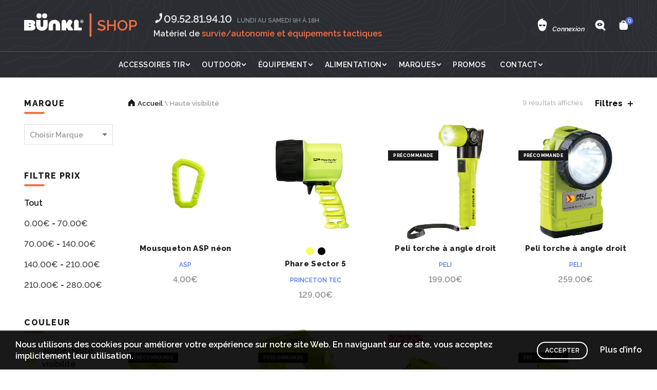

--- FILE ---
content_type: text/html; charset=UTF-8
request_url: https://shop.bunkl.fr/etiquette/haute-visibilite/?orderby=popularity
body_size: 57566
content:
<!DOCTYPE html>
<html lang="fr-FR">
<head>
	<meta charset="UTF-8">
	<meta name="viewport" content="width=device-width, initial-scale=1.0, maximum-scale=1.0, user-scalable=no">
	<link rel="profile" href="http://gmpg.org/xfn/11">
	<link rel="pingback" href="https://shop.bunkl.fr/wordpress/xmlrpc.php">

	<meta name='robots' content='index, follow, max-image-preview:large, max-snippet:-1, max-video-preview:-1' />

	<!-- This site is optimized with the Yoast SEO plugin v26.7 - https://yoast.com/wordpress/plugins/seo/ -->
	<title>Archives des Haute visibilité - Bünkl shop</title>
	<link rel="canonical" href="https://shop.bunkl.fr/etiquette/haute-visibilite/" />
	<meta property="og:locale" content="fr_FR" />
	<meta property="og:type" content="article" />
	<meta property="og:title" content="Archives des Haute visibilité - Bünkl shop" />
	<meta property="og:url" content="https://shop.bunkl.fr/etiquette/haute-visibilite/" />
	<meta property="og:site_name" content="Bünkl shop" />
	<meta name="twitter:card" content="summary_large_image" />
	<meta name="twitter:site" content="@Bunkl_fr" />
	<script type="application/ld+json" class="yoast-schema-graph">{"@context":"https://schema.org","@graph":[{"@type":"CollectionPage","@id":"https://shop.bunkl.fr/etiquette/haute-visibilite/","url":"https://shop.bunkl.fr/etiquette/haute-visibilite/","name":"Archives des Haute visibilité - Bünkl shop","isPartOf":{"@id":"https://shop.bunkl.fr/#website"},"primaryImageOfPage":{"@id":"https://shop.bunkl.fr/etiquette/haute-visibilite/#primaryimage"},"image":{"@id":"https://shop.bunkl.fr/etiquette/haute-visibilite/#primaryimage"},"thumbnailUrl":"https://shop.bunkl.fr/wordpress/wp-content/uploads/2022/08/ASP-56263-HIV-mini-carabiner-asp-neon-jaune.jpg","breadcrumb":{"@id":"https://shop.bunkl.fr/etiquette/haute-visibilite/#breadcrumb"},"inLanguage":"fr-FR"},{"@type":"ImageObject","inLanguage":"fr-FR","@id":"https://shop.bunkl.fr/etiquette/haute-visibilite/#primaryimage","url":"https://shop.bunkl.fr/wordpress/wp-content/uploads/2022/08/ASP-56263-HIV-mini-carabiner-asp-neon-jaune.jpg","contentUrl":"https://shop.bunkl.fr/wordpress/wp-content/uploads/2022/08/ASP-56263-HIV-mini-carabiner-asp-neon-jaune.jpg","width":600,"height":600},{"@type":"BreadcrumbList","@id":"https://shop.bunkl.fr/etiquette/haute-visibilite/#breadcrumb","itemListElement":[{"@type":"ListItem","position":1,"name":"Accueil","item":"https://shop.bunkl.fr/"},{"@type":"ListItem","position":2,"name":"Haute visibilité"}]},{"@type":"WebSite","@id":"https://shop.bunkl.fr/#website","url":"https://shop.bunkl.fr/","name":"Bünkl shop","description":"Armurerie en ligne et boutique matériel de survie, autonomie, bushcraft, prepping, survivalisme","publisher":{"@id":"https://shop.bunkl.fr/#organization"},"potentialAction":[{"@type":"SearchAction","target":{"@type":"EntryPoint","urlTemplate":"https://shop.bunkl.fr/?s={search_term_string}"},"query-input":{"@type":"PropertyValueSpecification","valueRequired":true,"valueName":"search_term_string"}}],"inLanguage":"fr-FR"},{"@type":"Organization","@id":"https://shop.bunkl.fr/#organization","name":"Bünkl Shop","url":"https://shop.bunkl.fr/","logo":{"@type":"ImageObject","inLanguage":"fr-FR","@id":"https://shop.bunkl.fr/#/schema/logo/image/","url":"https://shop.bunkl.fr/wordpress/wp-content/uploads/2021/05/bunkl-shop-logo.svg","contentUrl":"https://shop.bunkl.fr/wordpress/wp-content/uploads/2021/05/bunkl-shop-logo.svg","width":85,"height":85,"caption":"Bünkl Shop"},"image":{"@id":"https://shop.bunkl.fr/#/schema/logo/image/"},"sameAs":["https://www.facebook.com/bunkl.france","https://x.com/Bunkl_fr","https://www.linkedin.com/company/bunkl/"]}]}</script>
	<!-- / Yoast SEO plugin. -->


<link rel='dns-prefetch' href='//cdn.jsdelivr.net' />
<link rel='dns-prefetch' href='//fonts.googleapis.com' />
<link rel="alternate" type="application/rss+xml" title="Bünkl shop &raquo; Flux" href="https://shop.bunkl.fr/feed/" />
<link rel="alternate" type="application/rss+xml" title="Bünkl shop &raquo; Flux des commentaires" href="https://shop.bunkl.fr/comments/feed/" />
<link rel="alternate" type="application/rss+xml" title="Flux pour Bünkl shop &raquo; Haute visibilité Étiquette" href="https://shop.bunkl.fr/etiquette/haute-visibilite/feed/" />
<style id='wp-img-auto-sizes-contain-inline-css' type='text/css'>
img:is([sizes=auto i],[sizes^="auto," i]){contain-intrinsic-size:3000px 1500px}
/*# sourceURL=wp-img-auto-sizes-contain-inline-css */
</style>
<style id='wp-emoji-styles-inline-css' type='text/css'>

	img.wp-smiley, img.emoji {
		display: inline !important;
		border: none !important;
		box-shadow: none !important;
		height: 1em !important;
		width: 1em !important;
		margin: 0 0.07em !important;
		vertical-align: -0.1em !important;
		background: none !important;
		padding: 0 !important;
	}
/*# sourceURL=wp-emoji-styles-inline-css */
</style>
<style id='classic-theme-styles-inline-css' type='text/css'>
/*! This file is auto-generated */
.wp-block-button__link{color:#fff;background-color:#32373c;border-radius:9999px;box-shadow:none;text-decoration:none;padding:calc(.667em + 2px) calc(1.333em + 2px);font-size:1.125em}.wp-block-file__button{background:#32373c;color:#fff;text-decoration:none}
/*# sourceURL=/wp-includes/css/classic-themes.min.css */
</style>
<style id='woocommerce-inline-inline-css' type='text/css'>
.woocommerce form .form-row .required { visibility: visible; }
/*# sourceURL=woocommerce-inline-inline-css */
</style>
<link rel='stylesheet' id='sendcloud-checkout-css-css' href='https://shop.bunkl.fr/wordpress/wp-content/plugins/sendcloud-shipping/resources/css/sendcloud-checkout.css?ver=2.4.5' type='text/css' media='all' />
<link rel='stylesheet' id='wpb-google-fonts-css' href='https://fonts.googleapis.com/css2?family=Raleway%3Aital%2Cwght%400%2C400%3B0%2C600%3B0%2C800%3B1%2C400%3B1%2C600%3B1%2C800&#038;display=swap&#038;ver=6.9' type='text/css' media='all' />
<link rel='stylesheet' id='bootstrap-css' href='https://shop.bunkl.fr/wordpress/wp-content/themes/basel/css/bootstrap-light.min.css?ver=5.9.3' type='text/css' media='all' />
<link rel='stylesheet' id='basel-style-css' href='https://shop.bunkl.fr/wordpress/wp-content/themes/basel/style.min.css?ver=5.9.3' type='text/css' media='all' />
<link rel='stylesheet' id='child-style-css' href='https://shop.bunkl.fr/wordpress/wp-content/themes/basel-child/style.css?ver=5.9.3' type='text/css' media='all' />
<link rel='stylesheet' id='js_composer_front-css' href='https://shop.bunkl.fr/wordpress/wp-content/themes/basel/css/wpb-optimized.min.css?ver=5.9.3' type='text/css' media='all' />
<link rel='stylesheet' id='vc_font_awesome_5_shims-css' href='https://shop.bunkl.fr/wordpress/wp-content/plugins/js_composer/assets/lib/vendor/dist/@fortawesome/fontawesome-free/css/v4-shims.min.css?ver=8.7.2' type='text/css' media='all' />
<link rel='stylesheet' id='vc_font_awesome_6-css' href='https://shop.bunkl.fr/wordpress/wp-content/plugins/js_composer/assets/lib/vendor/dist/@fortawesome/fontawesome-free/css/all.min.css?ver=8.7.2' type='text/css' media='all' />
<link rel='stylesheet' id='basel-opt-lazy-loading-css' href='https://shop.bunkl.fr/wordpress/wp-content/themes/basel/css/parts/opt-lazy-loading.min.css?ver=5.9.3' type='text/css' media='all' />
<link rel='stylesheet' id='basel-int-wpcf7-css' href='https://shop.bunkl.fr/wordpress/wp-content/themes/basel/css/parts/int-wpcf7.min.css?ver=5.9.3' type='text/css' media='all' />
<link rel='stylesheet' id='basel-int-wpbakery-base-css' href='https://shop.bunkl.fr/wordpress/wp-content/themes/basel/css/parts/int-wpbakery-base.min.css?ver=5.9.3' type='text/css' media='all' />
<link rel='stylesheet' id='basel-woo-base-css' href='https://shop.bunkl.fr/wordpress/wp-content/themes/basel/css/parts/woo-base.min.css?ver=5.9.3' type='text/css' media='all' />
<link rel='stylesheet' id='basel-woo-page-shop-css' href='https://shop.bunkl.fr/wordpress/wp-content/themes/basel/css/parts/woo-page-shop.min.css?ver=5.9.3' type='text/css' media='all' />
<link rel='stylesheet' id='basel-woo-opt-social-login-css' href='https://shop.bunkl.fr/wordpress/wp-content/themes/basel/css/parts/woo-opt-social-login.min.css?ver=5.9.3' type='text/css' media='all' />
<link rel='stylesheet' id='basel-header-general-css' href='https://shop.bunkl.fr/wordpress/wp-content/themes/basel/css/parts/header-general.min.css?ver=5.9.3' type='text/css' media='all' />
<link rel='stylesheet' id='basel-opt-off-canvas-sidebar-css' href='https://shop.bunkl.fr/wordpress/wp-content/themes/basel/css/parts/opt-off-canvas-sidebar.min.css?ver=5.9.3' type='text/css' media='all' />
<link rel='stylesheet' id='basel-woo-opt-shop-filter-area-css' href='https://shop.bunkl.fr/wordpress/wp-content/themes/basel/css/parts/woo-opt-shop-filter-area.min.css?ver=5.9.3' type='text/css' media='all' />
<link rel='stylesheet' id='basel-woo-categories-general-css' href='https://shop.bunkl.fr/wordpress/wp-content/themes/basel/css/parts/woo-categories-general.min.css?ver=5.9.3' type='text/css' media='all' />
<link rel='stylesheet' id='basel-woo-product-loop-general-css' href='https://shop.bunkl.fr/wordpress/wp-content/themes/basel/css/parts/woo-product-loop-general.min.css?ver=5.9.3' type='text/css' media='all' />
<link rel='stylesheet' id='basel-woo-product-loop-quick-css' href='https://shop.bunkl.fr/wordpress/wp-content/themes/basel/css/parts/woo-product-loop-quick.min.css?ver=5.9.3' type='text/css' media='all' />
<link rel='stylesheet' id='basel-woo-opt-add-to-cart-popup-css' href='https://shop.bunkl.fr/wordpress/wp-content/themes/basel/css/parts/woo-opt-add-to-cart-popup.min.css?ver=5.9.3' type='text/css' media='all' />
<link rel='stylesheet' id='basel-lib-magnific-popup-css' href='https://shop.bunkl.fr/wordpress/wp-content/themes/basel/css/parts/lib-magnific-popup.min.css?ver=5.9.3' type='text/css' media='all' />
<link rel='stylesheet' id='basel-woo-lib-select2-css' href='https://shop.bunkl.fr/wordpress/wp-content/themes/basel/css/parts/woo-lib-select2.min.css?ver=5.9.3' type='text/css' media='all' />
<link rel='stylesheet' id='basel-el-section-title-css' href='https://shop.bunkl.fr/wordpress/wp-content/themes/basel/css/parts/el-section-title.min.css?ver=5.9.3' type='text/css' media='all' />
<link rel='stylesheet' id='basel-lib-owl-carousel-css' href='https://shop.bunkl.fr/wordpress/wp-content/themes/basel/css/parts/lib-owl-carousel.min.css?ver=5.9.3' type='text/css' media='all' />
<link rel='stylesheet' id='basel-el-banner-css' href='https://shop.bunkl.fr/wordpress/wp-content/themes/basel/css/parts/el-banner.min.css?ver=5.9.3' type='text/css' media='all' />
<link rel='stylesheet' id='basel-lib-photoswipe-css' href='https://shop.bunkl.fr/wordpress/wp-content/themes/basel/css/parts/lib-photoswipe.min.css?ver=5.9.3' type='text/css' media='all' />
<link rel='stylesheet' id='xts-google-fonts-css' href='//fonts.googleapis.com/css?family=Raleway%3A400%2C600%7CKarla%3A400%2C600%7CLora%3A400%2C600%7CLato%3A400%2C700&#038;ver=5.9.3' type='text/css' media='all' />
<script type="text/template" id="tmpl-variation-template">
	<div class="woocommerce-variation-description">{{{ data.variation.variation_description }}}</div>
	<div class="woocommerce-variation-price">{{{ data.variation.price_html }}}</div>
	<div class="woocommerce-variation-availability">{{{ data.variation.availability_html }}}</div>
</script>
<script type="text/template" id="tmpl-unavailable-variation-template">
	<p role="alert">Désolé, ce produit n&rsquo;est pas disponible. Veuillez choisir une combinaison différente.</p>
</script>
<script type="text/javascript" src="https://shop.bunkl.fr/wordpress/wp-includes/js/jquery/jquery.min.js?ver=3.7.1" id="jquery-core-js"></script>
<script type="text/javascript" src="https://shop.bunkl.fr/wordpress/wp-content/plugins/woocommerce/assets/js/jquery-blockui/jquery.blockUI.min.js?ver=2.7.0-wc.10.4.3" id="wc-jquery-blockui-js" data-wp-strategy="defer"></script>
<script type="text/javascript" id="wc-add-to-cart-js-extra">
/* <![CDATA[ */
var wc_add_to_cart_params = {"ajax_url":"/wordpress/wp-admin/admin-ajax.php","wc_ajax_url":"/?wc-ajax=%%endpoint%%","i18n_view_cart":"Voir le panier","cart_url":"https://shop.bunkl.fr/panier/","is_cart":"","cart_redirect_after_add":"no"};
//# sourceURL=wc-add-to-cart-js-extra
/* ]]> */
</script>
<script type="text/javascript" src="https://shop.bunkl.fr/wordpress/wp-content/plugins/woocommerce/assets/js/frontend/add-to-cart.min.js?ver=10.4.3" id="wc-add-to-cart-js" data-wp-strategy="defer"></script>
<script type="text/javascript" src="https://shop.bunkl.fr/wordpress/wp-content/plugins/woocommerce/assets/js/js-cookie/js.cookie.min.js?ver=2.1.4-wc.10.4.3" id="wc-js-cookie-js" data-wp-strategy="defer"></script>
<script type="text/javascript" id="woocommerce-js-extra">
/* <![CDATA[ */
var woocommerce_params = {"ajax_url":"/wordpress/wp-admin/admin-ajax.php","wc_ajax_url":"/?wc-ajax=%%endpoint%%","i18n_password_show":"Afficher le mot de passe","i18n_password_hide":"Masquer le mot de passe"};
//# sourceURL=woocommerce-js-extra
/* ]]> */
</script>
<script type="text/javascript" src="https://shop.bunkl.fr/wordpress/wp-content/plugins/woocommerce/assets/js/frontend/woocommerce.min.js?ver=10.4.3" id="woocommerce-js" defer="defer" data-wp-strategy="defer"></script>
<script type="text/javascript" src="https://shop.bunkl.fr/wordpress/wp-content/plugins/js_composer/assets/js/vendors/woocommerce-add-to-cart.js?ver=8.7.2" id="vc_woocommerce-add-to-cart-js-js"></script>
<script type="text/javascript" src="https://shop.bunkl.fr/wordpress/wp-includes/js/underscore.min.js?ver=1.13.7" id="underscore-js"></script>
<script type="text/javascript" id="wp-util-js-extra">
/* <![CDATA[ */
var _wpUtilSettings = {"ajax":{"url":"/wordpress/wp-admin/admin-ajax.php"}};
//# sourceURL=wp-util-js-extra
/* ]]> */
</script>
<script type="text/javascript" src="https://shop.bunkl.fr/wordpress/wp-includes/js/wp-util.min.js?ver=6.9" id="wp-util-js"></script>
<script type="text/javascript" id="wc-add-to-cart-variation-js-extra">
/* <![CDATA[ */
var wc_add_to_cart_variation_params = {"wc_ajax_url":"/?wc-ajax=%%endpoint%%","i18n_no_matching_variations_text":"D\u00e9sol\u00e9, aucun produit ne r\u00e9pond \u00e0 vos crit\u00e8res. Veuillez choisir une combinaison diff\u00e9rente.","i18n_make_a_selection_text":"Veuillez s\u00e9lectionner des options du produit avant de l\u2019ajouter \u00e0 votre panier.","i18n_unavailable_text":"D\u00e9sol\u00e9, ce produit n\u2019est pas disponible. Veuillez choisir une combinaison diff\u00e9rente.","i18n_reset_alert_text":"Votre s\u00e9lection a \u00e9t\u00e9 r\u00e9initialis\u00e9e. Veuillez s\u00e9lectionner des options du produit avant de l\u2019ajouter \u00e0 votre panier."};
//# sourceURL=wc-add-to-cart-variation-js-extra
/* ]]> */
</script>
<script type="text/javascript" src="https://shop.bunkl.fr/wordpress/wp-content/plugins/woocommerce/assets/js/frontend/add-to-cart-variation.min.js?ver=10.4.3" id="wc-add-to-cart-variation-js" defer="defer" data-wp-strategy="defer"></script>
<script></script><link rel="https://api.w.org/" href="https://shop.bunkl.fr/wp-json/" /><link rel="alternate" title="JSON" type="application/json" href="https://shop.bunkl.fr/wp-json/wp/v2/product_tag/130" /><link rel="EditURI" type="application/rsd+xml" title="RSD" href="https://shop.bunkl.fr/wordpress/xmlrpc.php?rsd" />
<meta name="generator" content="WordPress 6.9" />
<meta name="generator" content="WooCommerce 10.4.3" />
<meta name="theme-color" content="">		
		
		
				        <style> 
            	
			/* Shop popup */
			
			.basel-promo-popup {
			   max-width: 900px;
			}
	
            .site-logo {
                width: 20%;
            }    

            .site-logo img {
                max-width: 250px;
                max-height: 100px;
            }    

                            .right-column {
                    width: 250px;
                }  
            
                            .basel-woocommerce-layered-nav .basel-scroll-content {
                    max-height: 250px;
                }
            
			/* header Banner */
			body .header-banner {
				height: 30px;
			}
	
			body.header-banner-display .website-wrapper {
				margin-top:30px;
			}	

            /* Topbar height configs */

			.topbar-menu ul > li {
				line-height: 30px;
			}
			
			.topbar-wrapp,
			.topbar-content:before {
				height: 30px;
			}
			
			.sticky-header-prepared.basel-top-bar-on .header-shop, 
			.sticky-header-prepared.basel-top-bar-on .header-split,
			.enable-sticky-header.basel-header-overlap.basel-top-bar-on .main-header {
				top: 30px;
			}

            /* Header height configs */

            /* Limit logo image height for according to header height */
            .site-logo img {
                max-height: 100px;
            } 

            /* And for sticky header logo also */
            .act-scroll .site-logo img,
            .header-clone .site-logo img {
                max-height: 90px;
            }   

            /* Set sticky headers height for cloned headers based on menu links line height */
            .header-clone .main-nav .menu > li > a {
                height: 90px;
                line-height: 90px;
            } 

            /* Height for switch logos */

            .sticky-header-real:not(.global-header-menu-top) .switch-logo-enable .basel-logo {
                height: 100px;
            }

            .sticky-header-real:not(.global-header-menu-top) .act-scroll .switch-logo-enable .basel-logo {
                height: 90px;
            }

            .sticky-header-real:not(.global-header-menu-top) .act-scroll .switch-logo-enable {
                transform: translateY(-90px);
            }

                            /* Header height for layouts that don't have line height for menu links */
                .wrapp-header {
                    min-height: 100px;
                } 
            
            
            
            
            /* Page headings settings for heading overlap. Calculate on the header height base */

            .basel-header-overlap .title-size-default,
            .basel-header-overlap .title-size-small,
            .basel-header-overlap .title-shop.without-title.title-size-default,
            .basel-header-overlap .title-shop.without-title.title-size-small {
                padding-top: 140px;
            }


            .basel-header-overlap .title-shop.without-title.title-size-large,
            .basel-header-overlap .title-size-large {
                padding-top: 220px;
            }

            @media (max-width: 991px) {

				/* header Banner */
				body .header-banner {
					height: 20px;
				}
	
				body.header-banner-display .website-wrapper {
					margin-top:20px;
				}

	            /* Topbar height configs */
				.topbar-menu ul > li {
					line-height: 30px;
				}
				
				.topbar-wrapp,
				.topbar-content:before {
					height: 30px;
				}
				
				.sticky-header-prepared.basel-top-bar-on .header-shop, 
				.sticky-header-prepared.basel-top-bar-on .header-split,
				.enable-sticky-header.basel-header-overlap.basel-top-bar-on .main-header {
					top: 30px;
				}

                /* Set header height for mobile devices */
                .main-header .wrapp-header {
                    min-height: 70px;
                } 

                /* Limit logo image height for mobile according to mobile header height */
                .site-logo img {
                    max-height: 70px;
                }   

                /* Limit logo on sticky header. Both header real and header cloned */
                .act-scroll .site-logo img,
                .header-clone .site-logo img {
                    max-height: 70px;
                }

                /* Height for switch logos */

                .main-header .switch-logo-enable .basel-logo {
                    height: 70px;
                }

                .sticky-header-real:not(.global-header-menu-top) .act-scroll .switch-logo-enable .basel-logo {
                    height: 70px;
                }

                .sticky-header-real:not(.global-header-menu-top) .act-scroll .switch-logo-enable {
                    transform: translateY(-70px);
                }

                /* Page headings settings for heading overlap. Calculate on the MOBILE header height base */
                .basel-header-overlap .title-size-default,
                .basel-header-overlap .title-size-small,
                .basel-header-overlap .title-shop.without-title.title-size-default,
                .basel-header-overlap .title-shop.without-title.title-size-small {
                    padding-top: 90px;
                }

                .basel-header-overlap .title-shop.without-title.title-size-large,
                .basel-header-overlap .title-size-large {
                    padding-top: 130px;
                }
 
            }

                 
                    </style>
        
                    <script type="text/javascript">
                                                    jQuery(document).ready(function() {
                        jQuery(function($) {
	// Open Crisp chatbox
	/*$('#open-chatbox').on('click', function() {
		event.preventDefault();
		$crisp.push(['do', 'chat:open']);
	});*/

	// Fade in giftbox widget
	setTimeout(function(){
		$('#giftbox-widget').addClass('loaded');
	}, 400 * 1.5);

	// Show/collapse accordion
	$('.accordion-wrapper a.read-more').on ('click', function(){
		event.preventDefault();
		if ($(this).closest('.accordion-wrapper').hasClass('active')) {
			$(this).html('Lire la suite');
		} else {
			$(this).html('Masquer la suite');
		};
		$(this).closest('.accordion-wrapper').toggleClass('active');
	});
});                    });
                            </script>
        
			<noscript><style>.woocommerce-product-gallery{ opacity: 1 !important; }</style></noscript>
	<meta name="generator" content="Powered by WPBakery Page Builder - drag and drop page builder for WordPress."/>
<link rel="icon" href="https://shop.bunkl.fr/wordpress/wp-content/uploads/2022/09/cropped-bunkl-shop-favicon-32x32.png" sizes="32x32" />
<link rel="icon" href="https://shop.bunkl.fr/wordpress/wp-content/uploads/2022/09/cropped-bunkl-shop-favicon-192x192.png" sizes="192x192" />
<link rel="apple-touch-icon" href="https://shop.bunkl.fr/wordpress/wp-content/uploads/2022/09/cropped-bunkl-shop-favicon-180x180.png" />
<meta name="msapplication-TileImage" content="https://shop.bunkl.fr/wordpress/wp-content/uploads/2022/09/cropped-bunkl-shop-favicon-270x270.png" />
<style data-type="basel-dynamic-css">.page-title-default{background-color:#37383d;background-size:cover;background-position:center center;}.topbar-wrapp{background-color:#ecf399;}html .main-header, .sticky-header.header-clone, .header-spacing{background-color:#2c2d32;background-image: url(https://shop.bunkl.fr/wordpress/wp-content/uploads/2021/04/header-background-1.gif);background-repeat:no-repeat;background-size:cover;background-attachment:scroll;background-position:center top;}.main-header{border-style:none;}.footer-container{background-color:#37383d;background-image: url(https://shop.bunkl.fr/wordpress/wp-content/uploads/2021/04/footer-background.gif);background-repeat:no-repeat;background-position:center center;}body, p, .widget_nav_mega_menu .menu > li > a, 
.mega-navigation .menu > li > a,
.basel-navigation .menu > li.menu-item-design-full-width .sub-sub-menu li a, 
.basel-navigation .menu > li.menu-item-design-sized .sub-sub-menu li a,
.basel-navigation .menu > li.menu-item-design-default .sub-menu li a,
.font-default
		{font-family: "Raleway", Arial, Helvetica, sans-serif;font-weight: 400;font-size: 16px;}h1 a, h2 a, h3 a, h4 a, h5 a, h6 a, h1, h2, h3, h4, h5, h6, .title, table th,
.wc-tabs li a,
.masonry-filter li a,
.woocommerce .cart-empty,
.basel-navigation .menu > li.menu-item-design-full-width .sub-menu > li > a, 
.basel-navigation .menu > li.menu-item-design-sized .sub-menu > li > a,
.mega-menu-list > li > a,
fieldset legend,
table th,
.basel-empty-compare,
.compare-field,
.compare-value:before,
.color-scheme-dark .info-box-inner h1,
.color-scheme-dark .info-box-inner h2,
.color-scheme-dark .info-box-inner h3,
.color-scheme-dark .info-box-inner h4,
.color-scheme-dark .info-box-inner h5,
.color-scheme-dark .info-box-inner h6

		{font-family: "Karla", Arial, Helvetica, sans-serif;}

.product-title a,
.post-slide .entry-title a,
.category-grid-item .hover-mask h3,
.basel-search-full-screen .basel-search-inner input[type="text"],
.blog-post-loop .entry-title,
.post-title-large-image .entry-title,
.single-product-content .entry-title,
.basel-entities-title
		{font-family: "Lora", Arial, Helvetica, sans-serif;}.title-alt, .subtitle, .font-alt, .basel-entry-meta{font-family: "Lato", Arial, Helvetica, sans-serif;font-weight: 400;}.color-primary,.mobile-nav ul li.current-menu-item > a,.main-nav .menu > li.current-menu-item > a,.main-nav .menu > li.onepage-link.current-menu-item > a,.main-nav .menu > li > a:hover,.basel-navigation .menu>li.menu-item-design-default ul li:hover>a,.basel-navigation .menu > li.menu-item-design-full-width .sub-menu li a:hover, .basel-navigation .menu > li.menu-item-design-sized .sub-menu li a:hover,.basel-product-categories.responsive-cateogires li.current-cat > a, .basel-product-categories.responsive-cateogires li.current-cat-parent > a,.basel-product-categories.responsive-cateogires li.current-cat-ancestor > a,.basel-my-account-links a:hover:before,.mega-menu-list > li > a:hover,.mega-menu-list .sub-sub-menu li a:hover,a[href^=tel],.topbar-menu ul > li > .sub-menu-dropdown li > a:hover,.btn.btn-color-primary.btn-style-bordered,.button.btn-color-primary.btn-style-bordered,button.btn-color-primary.btn-style-bordered,.added_to_cart.btn-color-primary.btn-style-bordered,input[type=submit].btn-color-primary.btn-style-bordered,a.login-to-prices-msg,a.login-to-prices-msg:hover,.basel-dark .single-product-content .entry-summary .yith-wcwl-add-to-wishlist .yith-wcwl-wishlistaddedbrowse a:before, .basel-dark .single-product-content .entry-summary .yith-wcwl-add-to-wishlist .yith-wcwl-wishlistexistsbrowse a:before,.basel-dark .read-more-section .btn-read-more,.basel-dark .basel-load-more,.basel-dark .color-primary,.basel-hover-link .swap-elements .btn-add a,.basel-hover-link .swap-elements .btn-add a:hover,.blog-post-loop .entry-title a:hover,.blog-post-loop.sticky .entry-title:before,.post-slide .entry-title a:hover,.comments-area .reply a,.single-post-navigation a:hover,blockquote footer:before,blockquote cite,.format-quote .entry-content blockquote cite, .format-quote .entry-content blockquote cite a,.basel-entry-meta .meta-author a,.search-no-results.woocommerce .site-content:before,.search-no-results .not-found .entry-header:before,.login-form-footer .lost_password:hover,.error404 .page-title,.menu-label-new:after,.widget_shopping_cart .product_list_widget li .quantity .amount,.product_list_widget li ins .amount,.price ins > .amount,.price ins,.single-product .price,.single-product .price .amount,.popup-quick-view .price,.popup-quick-view .price .amount,.basel-products-nav .product-short .price,.basel-products-nav .product-short .price .amount,.star-rating span:before,.comment-respond .stars a:hover:after,.comment-respond .stars a.active:after,.single-product-content .comment-form .stars span a:hover,.single-product-content .comment-form .stars span a.active,.tabs-layout-accordion .basel-tab-wrapper .basel-accordion-title:hover,.tabs-layout-accordion .basel-tab-wrapper .basel-accordion-title.active,.single-product-content .woocommerce-product-details__short-description ul > li:before, .single-product-content #tab-description ul > li:before, .blog-post-loop .entry-content ul > li:before, .comments-area .comment-list li ul > li:before,.brands-list .brand-item a:hover,.footer-container .footer-widget-collapse.footer-widget-opened .widget-title:after,.sidebar-widget li a:hover, .filter-widget li a:hover,.sidebar-widget li > ul li a:hover, .filter-widget li > ul li a:hover,.basel-price-filter ul li a:hover .amount,.basel-hover-effect-4 .swap-elements > a,.basel-hover-effect-4 .swap-elements > a:hover,.product-grid-item .basel-product-cats a:hover, .product-grid-item .basel-product-brands-links a:hover,.wishlist_table tr td.product-price ins .amount,.basel-buttons .product-compare-button > a.added:before,.basel-buttons .basel-wishlist-btn > a.added:before,.single-product-content .entry-summary .yith-wcwl-add-to-wishlist a:hover,.single-product-content .container .entry-summary .yith-wcwl-add-to-wishlist a:hover:before,.single-product-content .entry-summary .yith-wcwl-add-to-wishlist .yith-wcwl-wishlistaddedbrowse a:before, .single-product-content .entry-summary .yith-wcwl-add-to-wishlist .yith-wcwl-wishlistexistsbrowse a:before,.single-product-content .entry-summary .yith-wcwl-add-to-wishlist .yith-wcwl-add-button.feid-in > a:before,.basel-sticky-btn .basel-sticky-btn-wishlist a.added, .basel-sticky-btn .basel-sticky-btn-wishlist a:hover,.single-product-content .entry-summary .wishlist-btn-wrapper a:hover,.single-product-content .entry-summary .wishlist-btn-wrapper a:hover:before,.single-product-content .entry-summary .wishlist-btn-wrapper a.added:before,.vendors-list ul li a:hover,.product-list-item .product-list-buttons .basel-wishlist-btn a:hover,.product-list-item .product-list-buttons .product-compare-button a:hover,.product-list-item .product-list-buttons .basel-wishlist-btn > a.added:before,.product-list-item .product-list-buttons .product-compare-button > a.added:before,.basel-sticky-btn .basel-sticky-btn-compare a.added, .basel-sticky-btn .basel-sticky-btn-compare a:hover,.single-product-content .entry-summary .compare-btn-wrapper a:hover,.single-product-content .entry-summary .compare-btn-wrapper a:hover:before,.single-product-content .entry-summary .compare-btn-wrapper a.added:before,.single-product-content .entry-summary .basel-sizeguide-btn:hover,.single-product-content .entry-summary .basel-sizeguide-btn:hover:before,.blog-post-loop .entry-content ul li:before,.basel-menu-price .menu-price-price,.basel-menu-price.cursor-pointer:hover .menu-price-title,.comments-area #cancel-comment-reply-link:hover,.comments-area .comment-body .comment-edit-link:hover,.popup-quick-view .entry-summary .entry-title a:hover,.wpb_text_column ul:not(.social-icons) > li:before,.widget_product_categories .basel-cats-toggle:hover,.widget_product_categories .toggle-active,.widget_product_categories li.current-cat-parent > a, .widget_product_categories li.current-cat > a,.woocommerce-checkout-review-order-table tfoot .order-total td .amount,.widget_shopping_cart .product_list_widget li .remove:hover,.basel-active-filters .widget_layered_nav_filters ul li a .amount,.title-wrapper.basel-title-color-primary .title-subtitle,.widget_shopping_cart .widget_shopping_cart_content > .total .amount,.color-scheme-light .vc_tta-tabs.vc_tta-tabs-position-top.vc_tta-style-classic .vc_tta-tab.vc_active > a,.wpb-js-composer .vc_tta.vc_general.vc_tta-style-classic .vc_tta-tab.vc_active > a,.basel-free-progress-bar .amount{color:#5074f0;}.wishlist-info-widget .icon-count,.compare-info-widget .icon-count,.basel-toolbar-compare .compare-count,.basel-cart-design-2 > a .basel-cart-number,.basel-cart-design-3 > a .basel-cart-number,.basel-sticky-sidebar-opener:not(.sticky-toolbar):hover,.btn.btn-color-primary,.button.btn-color-primary,button.btn-color-primary,.added_to_cart.btn-color-primary,input[type=submit].btn-color-primary,.btn.btn-color-primary:hover,.button.btn-color-primary:hover,button.btn-color-primary:hover,.added_to_cart.btn-color-primary:hover,input[type=submit].btn-color-primary:hover,.btn.btn-color-primary.btn-style-bordered:hover,.button.btn-color-primary.btn-style-bordered:hover,button.btn-color-primary.btn-style-bordered:hover,.added_to_cart.btn-color-primary.btn-style-bordered:hover,input[type=submit].btn-color-primary.btn-style-bordered:hover,.widget_shopping_cart .widget_shopping_cart_content .buttons .checkout,.widget_shopping_cart .widget_shopping_cart_content .buttons .checkout:hover,.basel-search-dropdown .basel-search-wrapper .basel-search-inner form button,.basel-search-dropdown .basel-search-wrapper .basel-search-inner form button:hover,.no-results .searchform #searchsubmit,.no-results .searchform #searchsubmit:hover,.comments-area .comment-respond input[type=submit],.comments-area .comment-respond input[type=submit]:hover,.woocommerce .cart-collaterals .cart_totals .wc-proceed-to-checkout > a.button,.woocommerce .cart-collaterals .cart_totals .wc-proceed-to-checkout > a.button:hover,.woocommerce .basel-add-gift-product,.woocommerce .basel-add-gift-product:hover,.woocommerce .checkout_coupon .button,.woocommerce .checkout_coupon .button:hover,.woocommerce .place-order button,.woocommerce .place-order button:hover,.woocommerce-order-pay #order_review .button,.woocommerce-order-pay #order_review .button:hover,.woocommerce-account button[name=track],.woocommerce-account button[name=track]:hover,.woocommerce-account button[name=save_account_details],.woocommerce-account button[name=save_account_details]:hover,.woocommerce-account button[name=save_address],.woocommerce-account button[name=save_address]:hover,.search-no-results .not-found .entry-content .searchform #searchsubmit,.search-no-results .not-found .entry-content .searchform #searchsubmit:hover,.error404 .page-content > .searchform #searchsubmit,.error404 .page-content > .searchform #searchsubmit:hover,.return-to-shop .button,.return-to-shop .button:hover,.basel-hover-excerpt .btn-add a,.basel-hover-excerpt .btn-add a:hover,.basel-hover-standard .btn-add > a,.basel-hover-standard .btn-add > a:hover,.basel-price-table .basel-plan-footer > a,.basel-price-table .basel-plan-footer > a:hover,.basel-pf-btn button,.basel-pf-btn button:hover,.basel-info-box.box-style-border .info-btn-wrapper a,.basel-info-box.box-style-border .info-btn-wrapper a:hover,.basel-info-box2.box-style-border .info-btn-wrapper a,.basel-info-box2.box-style-border .info-btn-wrapper a:hover,.basel-hover-quick .woocommerce-variation-add-to-cart .button,.basel-hover-quick .woocommerce-variation-add-to-cart .button:hover,.product-list-item .product-list-buttons > a,.product-list-item .product-list-buttons > a:hover,.wpb_video_wrapper .button-play,.pswp__share--download:hover,.basel-navigation .menu > li.callto-btn > a,.basel-navigation .menu > li.callto-btn > a:hover,.basel-dark .basel-load-more:hover,.basel-dark .basel-load-more.load-on-click + .basel-load-more-loader,.basel-dark .feedback-form .wpcf7-submit,.basel-dark .mc4wp-form input[type=submit],.basel-dark .single_add_to_cart_button,.basel-dark .basel-buy-now-btn,.basel-dark .basel-compare-col .add_to_cart_button,.basel-dark .basel-compare-col .added_to_cart,.basel-dark .basel-sticky-btn .basel-sticky-add-to-cart,.basel-dark .single-product-content .comment-form .form-submit input[type=submit],.basel-dark .basel-registration-page .basel-switch-to-register,.basel-dark .register .button, .basel-dark .login .button,.basel-dark .lost_reset_password .button,.basel-dark .wishlist_table tr td.product-add-to-cart > .add_to_cart.button, .basel-dark .woocommerce .cart-actions .coupon .button,.basel-dark .feedback-form .wpcf7-submit:hover,.basel-dark .mc4wp-form input[type=submit]:hover,.basel-dark .single_add_to_cart_button:hover,.basel-dark .basel-buy-now-btn:hover,.basel-dark .basel-compare-col .add_to_cart_button:hover,.basel-dark .basel-compare-col .added_to_cart:hover,.basel-dark .basel-sticky-btn .basel-sticky-add-to-cart:hover,.basel-dark .single-product-content .comment-form .form-submit input[type=submit]:hover,.basel-dark .basel-registration-page .basel-switch-to-register:hover, .basel-dark .register .button:hover, .basel-dark .login .button:hover, .basel-dark .lost_reset_password .button:hover, .basel-dark .wishlist_table tr td.product-add-to-cart > .add_to_cart.button:hover,.basel-dark .woocommerce .cart-actions .coupon .button:hover,.basel-progress-bar .progress-bar,.widget_price_filter .ui-slider .ui-slider-handle:after,.widget_price_filter .ui-slider .ui-slider-range,.widget_tag_cloud .tagcloud a:hover,.widget_product_tag_cloud .tagcloud a:hover,div.bbp-submit-wrapper button,div.bbp-submit-wrapper button:hover,#bbpress-forums .bbp-search-form #bbp_search_submit,#bbpress-forums .bbp-search-form #bbp_search_submit:hover,body .select2-container--default .select2-results__option--highlighted[aria-selected], .basel-add-img-msg:before,.product-video-button a:hover:before, .product-360-button a:hover:before,.mobile-nav ul li .up-icon,.scrollToTop:hover,.basel-sticky-filter-btn:hover,.categories-opened li a:active,.basel-price-table .basel-plan-price,.header-categories .secondary-header .mega-navigation,.widget_nav_mega_menu,.meta-post-categories,.slider-title:before,.title-wrapper.basel-title-style-simple .title:after,.menu-label-new,.product-label.onsale,.color-scheme-light .vc_tta-tabs.vc_tta-tabs-position-top.vc_tta-style-classic .vc_tta-tab.vc_active > a span:after,.wpb-js-composer .vc_tta.vc_general.vc_tta-style-classic .vc_tta-tab.vc_active > a span:after,.portfolio-with-bg-alt .portfolio-entry:hover .entry-header > .portfolio-info{background-color:#5074f0;}.btn.btn-color-primary,.button.btn-color-primary,button.btn-color-primary,.added_to_cart.btn-color-primary,input[type=submit].btn-color-primary,.btn.btn-color-primary:hover,.button.btn-color-primary:hover,button.btn-color-primary:hover,.added_to_cart.btn-color-primary:hover,input[type=submit].btn-color-primary:hover,.btn.btn-color-primary.btn-style-bordered:hover,.button.btn-color-primary.btn-style-bordered:hover,button.btn-color-primary.btn-style-bordered:hover,.widget_shopping_cart .widget_shopping_cart_content .buttons .checkout,.widget_shopping_cart .widget_shopping_cart_content .buttons .checkout:hover,.basel-search-dropdown .basel-search-wrapper .basel-search-inner form button,.basel-search-dropdown .basel-search-wrapper .basel-search-inner form button:hover,.comments-area .comment-respond input[type=submit],.comments-area .comment-respond input[type=submit]:hover,.sidebar-container .mc4wp-form input[type=submit],.sidebar-container .mc4wp-form input[type=submit]:hover,.footer-container .mc4wp-form input[type=submit],.footer-container .mc4wp-form input[type=submit]:hover,.filters-area .mc4wp-form input[type=submit],.filters-area .mc4wp-form input[type=submit]:hover,.woocommerce .cart-collaterals .cart_totals .wc-proceed-to-checkout > a.button,.woocommerce .cart-collaterals .cart_totals .wc-proceed-to-checkout > a.button:hover,.woocommerce .basel-add-gift-product,.woocommerce .basel-add-gift-product:hover,.woocommerce .checkout_coupon .button,.woocommerce .checkout_coupon .button:hover,.woocommerce .place-order button,.woocommerce .place-order button:hover,.woocommerce-order-pay #order_review .button,.woocommerce-order-pay #order_review .button:hover,.woocommerce-account button[name=track],.woocommerce-account button[name=track]:hover,.woocommerce-account button[name=save_account_details],.woocommerce-account button[name=save_account_details]:hover,.woocommerce-account button[name=save_address],.woocommerce-account button[name=save_address]:hover,.woocommerce-page button[name=save_address]:hover,.search-no-results .not-found .entry-content .searchform #searchsubmit,.search-no-results .not-found .entry-content .searchform #searchsubmit:hover,.error404 .page-content > .searchform #searchsubmit,.error404 .page-content > .searchform #searchsubmit:hover,.no-results .searchform #searchsubmit,.no-results .searchform #searchsubmit:hover,.return-to-shop .button,.return-to-shop .button:hover,.basel-hover-excerpt .btn-add a,.basel-hover-excerpt .btn-add a:hover,.basel-hover-standard .btn-add > a,.basel-hover-standard .btn-add > a:hover,.basel-price-table .basel-plan-footer > a,.basel-price-table .basel-plan-footer > a:hover,.basel-pf-btn button,.basel-pf-btn button:hover,body .basel-info-box.box-style-border .info-btn-wrapper a,body .basel-info-box.box-style-border .info-btn-wrapper a:hover,body .basel-info-box2.box-style-border .info-btn-wrapper a,body .basel-info-box2.box-style-border .info-btn-wrapper a:hover,.basel-hover-quick .woocommerce-variation-add-to-cart .button,.basel-hover-quick .woocommerce-variation-add-to-cart .button:hover,.product-list-item .product-list-buttons > a,.product-list-item .product-list-buttons > a:hover,body .wpb_video_wrapper .button-play,.woocommerce-store-notice__dismiss-link:hover,.basel-compare-table .compare-loader:after,.basel-sticky-sidebar-opener:not(.sticky-toolbar):hover,.basel-dark .read-more-section .btn-read-more,.basel-dark .basel-load-more,.basel-dark .basel-load-more:hover,.basel-dark .feedback-form .wpcf7-submit,.basel-dark .mc4wp-form input[type=submit],.basel-dark .single_add_to_cart_button,.basel-dark .basel-buy-now-btn,.basel-dark .basel-compare-col .add_to_cart_button,.basel-dark .basel-compare-col .added_to_cart,.basel-dark .basel-sticky-btn .basel-sticky-add-to-cart,.basel-dark .single-product-content .comment-form .form-submit input[type=submit],.basel-dark .basel-registration-page .basel-switch-to-register,.basel-dark .register .button, .basel-dark .login .button,.basel-dark .lost_reset_password .button,.basel-dark .wishlist_table tr td.product-add-to-cart > .add_to_cart.button, .basel-dark .woocommerce .cart-actions .coupon .button,.basel-dark .feedback-form .wpcf7-submit:hover,.basel-dark .mc4wp-form input[type=submit]:hover,.basel-dark .single_add_to_cart_button:hover,.basel-dark .basel-buy-now-btn:hover,.basel-dark .basel-compare-col .add_to_cart_button:hover,.basel-dark .basel-compare-col .added_to_cart:hover,.basel-dark .basel-sticky-btn .basel-sticky-add-to-cart:hover,.basel-dark .single-product-content .comment-form .form-submit input[type=submit]:hover,.basel-dark .basel-registration-page .basel-switch-to-register:hover,.basel-dark .register .button:hover, .basel-dark .login .button:hover,.basel-dark .lost_reset_password .button:hover,.basel-dark .wishlist_table tr td.product-add-to-cart > .add_to_cart.button:hover,.basel-dark .woocommerce .cart-actions .coupon .button:hover,.cookies-buttons .cookies-accept-btn:hover,.blockOverlay:after,.widget_shopping_cart li.basel-loading:after,.basel-price-table:hover,.title-shop .nav-shop ul li a:after,.widget_tag_cloud .tagcloud a:hover,.widget_product_tag_cloud .tagcloud a:hover,div.bbp-submit-wrapper button,div.bbp-submit-wrapper button:hover,#bbpress-forums .bbp-search-form #bbp_search_submit,#bbpress-forums .bbp-search-form #bbp_search_submit:hover,.basel-hover-link .swap-elements .btn-add a,.basel-hover-link .swap-elements .btn-add a:hover,.basel-hover-link .swap-elements .btn-add a.loading:after,.scrollToTop:hover, .basel-sticky-filter-btn:hover,blockquote{border-color:#5074f0;}.with-animation .info-box-icon svg path,.single-product-content .entry-summary .basel-sizeguide-btn:hover svg{stroke:#5074f0;}.btn.btn-color-alt.btn-style-bordered, .button.btn-color-alt.btn-style-bordered, button.btn-color-alt.btn-style-bordered, .added_to_cart.btn-color-alt.btn-style-bordered, input[type=submit].btn-color-alt.btn-style-bordered,.title-wrapper.basel-title-color-alt .title-subtitle{color:#f47047;}.btn.btn-color-alt, .button.btn-color-alt, button.btn-color-alt, .added_to_cart.btn-color-alt, input[type=submit].btn-color-alt,.btn.btn-color-alt:hover,.button.btn-color-alt:hover,button.btn-color-alt:hover,.added_to_cart.btn-color-alt:hover,input[type=submit].btn-color-alt:hover,.btn.btn-color-alt.btn-style-bordered:hover,.button.btn-color-alt.btn-style-bordered:hover,button.btn-color-alt.btn-style-bordered:hover,.added_to_cart.btn-color-alt.btn-style-bordered:hover,input[type=submit].btn-color-alt.btn-style-bordered:hover,.widget_nav_mega_menu .menu > li:hover, .mega-navigation .menu > li:hover{background-color:#f47047;}.btn.btn-color-alt,.button.btn-color-alt,button.btn-color-alt,.added_to_cart.btn-color-alt,input[type=submit].btn-color-alt,.btn.btn-color-alt:hover,.button.btn-color-alt:hover,button.btn-color-alt:hover,.added_to_cart.btn-color-alt:hover,input[type=submit].btn-color-alt:hover,.btn.btn-color-alt.btn-style-bordered:hover,.button.btn-color-alt.btn-style-bordered:hover,button.btn-color-alt.btn-style-bordered:hover,.added_to_cart.btn-color-alt.btn-style-bordered:hover,input[type=submit].btn-color-alt.btn-style-bordered:hover{border-color:#f47047;}.button, 
button, 
input[type=submit],
html .yith-woocompare-widget a.button.compare,
html .basel-dark .basel-registration-page .basel-switch-to-register,
html .basel-dark .login .button,
html .basel-dark .register .button,
html .basel-dark .widget_shopping_cart .buttons a,
html .basel-dark .yith-woocompare-widget a.button.compare,
html .basel-dark .widget_price_filter .price_slider_amount .button,
html .basel-dark .woocommerce-widget-layered-nav-dropdown__submit,
html .basel-dark .basel-widget-layered-nav-dropdown__submit,
html .basel-dark .woocommerce .cart-actions input[name="update_cart"]{background-color:#ECECEC;}.button, 
button, 
input[type=submit],
html .yith-woocompare-widget a.button.compare,
html .basel-dark .basel-registration-page .basel-switch-to-register,
html .basel-dark .login .button,
html .basel-dark .register .button,
html .basel-dark .widget_shopping_cart .buttons a,
html .basel-dark .yith-woocompare-widget a.button.compare,
html .basel-dark .widget_price_filter .price_slider_amount .button,
html .basel-dark .woocommerce-widget-layered-nav-dropdown__submit,
html .basel-dark .basel-widget-layered-nav-dropdown__submit,
html .basel-dark .woocommerce .cart-actions input[name="update_cart"]{border-color:#ECECEC;}.button:hover, 
button:hover, 
input[type=submit]:hover,
html .yith-woocompare-widget a.button.compare:hover,
html .basel-dark .basel-registration-page .basel-switch-to-register:hover,
html .basel-dark .login .button:hover,
html .basel-dark .register .button:hover,
html .basel-dark .widget_shopping_cart .buttons a:hover,
html .basel-dark .yith-woocompare-widget a.button.compare:hover,
html .basel-dark .widget_price_filter .price_slider_amount .button:hover,
html .basel-dark .woocommerce-widget-layered-nav-dropdown__submit:hover,
html .basel-dark .basel-widget-layered-nav-dropdown__submit:hover,
html .basel-dark .woocommerce .cart-actions input[name="update_cart"]:hover{background-color:#3E3E3E;}.button:hover, 
button:hover, 
input[type=submit]:hover,
html .yith-woocompare-widget a.button.compare:hover,
html .basel-dark .basel-registration-page .basel-switch-to-register:hover,
html .basel-dark .login .button:hover,
html .basel-dark .register .button:hover,
html .basel-dark .widget_shopping_cart .buttons a:hover,
html .basel-dark .yith-woocompare-widget a.button.compare:hover,
html .basel-dark .widget_price_filter .price_slider_amount .button:hover,
html .basel-dark .woocommerce-widget-layered-nav-dropdown__submit:hover,
html .basel-dark .basel-widget-layered-nav-dropdown__submit:hover,
html .basel-dark .woocommerce .cart-actions input[name="update_cart"]:hover{border-color:#3E3E3E;}html .basel-hover-alt .btn-add>a{color:#5074f0;}html .single_add_to_cart_button,
html .basel-buy-now-btn,
html .basel-sticky-btn .basel-sticky-add-to-cart,
html .woocommerce .cart-actions .coupon .button,
html .added_to_cart.btn-color-black, 
html input[type=submit].btn-color-black,
html .wishlist_table tr td.product-add-to-cart>.add_to_cart.button,
html .basel-hover-quick .quick-shop-btn > a,
html table.compare-list tr.add-to-cart td a,
html .basel-compare-col .add_to_cart_button, 
html .basel-compare-col .added_to_cart{background-color:#5074f0;}html .single_add_to_cart_button,
html .basel-buy-now-btn,
html .basel-sticky-btn .basel-sticky-add-to-cart,
html .woocommerce .cart-actions .coupon .button,
html .added_to_cart.btn-color-black, 
html input[type=submit].btn-color-black,
html .wishlist_table tr td.product-add-to-cart>.add_to_cart.button,
html .basel-hover-quick .quick-shop-btn > a,
html table.compare-list tr.add-to-cart td a,
html .basel-compare-col .add_to_cart_button, 
html .basel-compare-col .added_to_cart{border-color:#5074f0;}html .basel-hover-alt .btn-add>a:hover{color:#2f52cb;}html .single_add_to_cart_button:hover,
html .basel-buy-now-btn:hover,
html .basel-sticky-btn .basel-sticky-add-to-cart:hover,
html .woocommerce .cart-actions .coupon .button:hover,
html .added_to_cart.btn-color-black:hover, 
html input[type=submit].btn-color-black:hover,
html .wishlist_table tr td.product-add-to-cart>.add_to_cart.button:hover,
html .basel-hover-quick .quick-shop-btn > a:hover,
html table.compare-list tr.add-to-cart td a:hover,
html .basel-compare-col .add_to_cart_button:hover, 
html .basel-compare-col .added_to_cart:hover{background-color:#2f52cb;}html .single_add_to_cart_button:hover,
html .basel-buy-now-btn:hover,
html .basel-sticky-btn .basel-sticky-add-to-cart:hover,
html .woocommerce .cart-actions .coupon .button:hover,
html .added_to_cart.btn-color-black:hover, 
html input[type=submit].btn-color-black:hover,
html .wishlist_table tr td.product-add-to-cart>.add_to_cart.button:hover,
html .basel-hover-quick .quick-shop-btn > a:hover,
html table.compare-list tr.add-to-cart td a:hover,
html .basel-compare-col .add_to_cart_button:hover, 
html .basel-compare-col .added_to_cart:hover{border-color:#2f52cb;}html .added_to_cart.btn-color-primary, 
html .btn.btn-color-primary,
html .button.btn-color-primary, 
html button.btn-color-primary, 
html input[type=submit].btn-color-primary,
html .widget_shopping_cart .buttons .checkout,
html .widget_shopping_cart .widget_shopping_cart_content .buttons .checkout,
html .woocommerce .cart-collaterals .cart_totals .wc-proceed-to-checkout > a.button,
html .woocommerce-checkout .place-order button,
html .woocommerce-checkout .checkout_coupon .button,
html .woocommerce input[name=save_account_details], 
html .woocommerce input[name=save_address], 
html .woocommerce input[name=track], 
html .woocommerce-page input[name=save_account_details], 
html .woocommerce-page input[name=save_address], 
html .woocommerce-page input[name=track],
html .return-to-shop .button,
html .basel-navigation .menu > li.callto-btn > a,
html .basel-hover-standard .btn-add > a,
html .basel-hover-excerpt .btn-add a,
html .basel-hover-quick .woocommerce-variation-add-to-cart .button,
html .basel-search-dropdown .basel-search-wrapper .basel-search-inner form button,
html .error404 .page-content>.searchform #searchsubmit,
html .basel-info-box.box-style-border .info-btn-wrapper a,
html .basel-info-box2.box-style-border .info-btn-wrapper a,
html .basel-price-table .basel-plan-footer > a,
html .basel-pf-btn button,
html .basel-dark .single_add_to_cart_button,
html .basel-dark .basel-buy-now-btn,
html .basel-dark .basel-compare-col .add_to_cart_button, 
html .basel-dark .basel-compare-col .added_to_cart,
html .basel-dark .basel-sticky-btn .basel-sticky-add-to-cart,
html .basel-dark .single-product-content .comment-form .form-submit input[type=submit],
html .basel-dark .woocommerce .cart-actions .coupon .button{background-color:#6cd880;}html .added_to_cart.btn-color-primary, 
html .btn.btn-color-primary,
html .button.btn-color-primary, 
html button.btn-color-primary, 
html input[type=submit].btn-color-primary,
html .widget_shopping_cart .buttons .checkout,
html .widget_shopping_cart .widget_shopping_cart_content .buttons .checkout,
html .woocommerce .cart-collaterals .cart_totals .wc-proceed-to-checkout > a.button,
html .woocommerce-checkout .place-order button,
html .woocommerce-checkout .checkout_coupon .button,
html .woocommerce input[name=save_account_details], 
html .woocommerce input[name=save_address], 
html .woocommerce input[name=track], 
html .woocommerce-page input[name=save_account_details], 
html .woocommerce-page input[name=save_address], 
html .woocommerce-page input[name=track],
html .return-to-shop .button,
html .basel-navigation .menu > li.callto-btn > a,
html .basel-hover-standard .btn-add > a,
html .basel-hover-excerpt .btn-add a,
html .basel-hover-quick .woocommerce-variation-add-to-cart .button,
html .basel-search-dropdown .basel-search-wrapper .basel-search-inner form button,
html .error404 .page-content>.searchform #searchsubmit,
html .basel-info-box.box-style-border .info-btn-wrapper a,
html .basel-info-box2.box-style-border .info-btn-wrapper a,
html .basel-price-table .basel-plan-footer > a,
html .basel-pf-btn button,
html .basel-dark .single_add_to_cart_button,
html .basel-dark .basel-buy-now-btn,
html .basel-dark .basel-compare-col .add_to_cart_button, 
html .basel-dark .basel-compare-col .added_to_cart,
html .basel-dark .basel-sticky-btn .basel-sticky-add-to-cart,
html .basel-dark .single-product-content .comment-form .form-submit input[type=submit],
html .basel-dark .woocommerce .cart-actions .coupon .button{border-color:#6cd880;}html .added_to_cart.btn-color-primary:hover, 
html .btn.btn-color-primary:hover,
html .button.btn-color-primary:hover, 
html button.btn-color-primary:hover, 
html input[type=submit].btn-color-primary:hover,
html .widget_shopping_cart .buttons .checkout:hover,
html .widget_shopping_cart .widget_shopping_cart_content .buttons .checkout:hover,
html .woocommerce .cart-collaterals .cart_totals .wc-proceed-to-checkout > a.button:hover,
html .woocommerce-checkout .place-order button:hover,
html .woocommerce-checkout .checkout_coupon .button:hover,
html .woocommerce input[name=save_account_details]:hover, 
html .woocommerce input[name=save_address]:hover, 
html .woocommerce input[name=track]:hover, 
html .woocommerce-page input[name=save_account_details]:hover, 
html .woocommerce-page input[name=save_address]:hover, 
html .woocommerce-page input[name=track]:hover,
html .return-to-shop .button:hover,
html .basel-navigation .menu > li.callto-btn > a:hover,
html .basel-hover-standard .btn-add > a:hover,
html .basel-hover-excerpt .btn-add a:hover,
html .basel-hover-quick .woocommerce-variation-add-to-cart .button:hover,
html .basel-search-dropdown .basel-search-wrapper .basel-search-inner form button:hover,
html .error404 .page-content>.searchform #searchsubmit:hover,
html .basel-info-box.box-style-border .info-btn-wrapper a:hover,
html .basel-info-box2.box-style-border .info-btn-wrapper a:hover,
html .basel-price-table .basel-plan-footer > a:hover,
html .basel-pf-btn button:hover,
html .basel-dark .single_add_to_cart_button:hover,
html .basel-dark .basel-buy-now-btn:hover,
html .basel-dark .basel-compare-col .add_to_cart_button:hover, 
html .basel-dark .basel-compare-col .added_to_cart:hover,
html .basel-dark .basel-sticky-btn .basel-sticky-add-to-cart:hover,
html .basel-dark .single-product-content .comment-form .form-submit input[type=submit]:hover,
html .basel-dark .woocommerce .cart-actions .coupon .button:hover{background-color:#2abf86;}html .added_to_cart.btn-color-primary:hover, 
html .btn.btn-color-primary:hover,
html .button.btn-color-primary:hover, 
html button.btn-color-primary:hover, 
html input[type=submit].btn-color-primary:hover,
html .widget_shopping_cart .buttons .checkout:hover,
html .widget_shopping_cart .widget_shopping_cart_content .buttons .checkout:hover,
html .woocommerce .cart-collaterals .cart_totals .wc-proceed-to-checkout > a.button:hover,
html .woocommerce-checkout .place-order button:hover,
html .woocommerce-checkout .checkout_coupon .button:hover,
html .woocommerce input[name=save_account_details]:hover, 
html .woocommerce input[name=save_address]:hover, 
html .woocommerce input[name=track]:hover, 
html .woocommerce-page input[name=save_account_details]:hover, 
html .woocommerce-page input[name=save_address]:hover, 
html .woocommerce-page input[name=track]:hover,
html .return-to-shop .button:hover,
html .basel-navigation .menu > li.callto-btn > a:hover,
html .basel-hover-standard .btn-add > a:hover,
html .basel-hover-excerpt .btn-add a:hover,
html .basel-hover-quick .woocommerce-variation-add-to-cart .button:hover,
html .basel-search-dropdown .basel-search-wrapper .basel-search-inner form button:hover,
html .error404 .page-content>.searchform #searchsubmit:hover,
html .basel-info-box.box-style-border .info-btn-wrapper a:hover,
html .basel-info-box2.box-style-border .info-btn-wrapper a:hover,
html .basel-price-table .basel-plan-footer > a:hover,
html .basel-pf-btn button:hover,
html .basel-dark .single_add_to_cart_button:hover,
html .basel-dark .basel-buy-now-btn:hover,
html .basel-dark .basel-compare-col .add_to_cart_button:hover, 
html .basel-dark .basel-compare-col .added_to_cart:hover,
html .basel-dark .basel-sticky-btn .basel-sticky-add-to-cart:hover,
html .basel-dark .single-product-content .comment-form .form-submit input[type=submit]:hover,
html .basel-dark .woocommerce .cart-actions .coupon .button:hover{border-color:#2abf86;}div.wpcf7-validation-errors, .woocommerce-error, .woocommerce-info, .mc4wp-alert .mc4wp-error{border-color:#f47147;}div.wpcf7-validation-errors, .woocommerce-error, .woocommerce-info, .mc4wp-alert .mc4wp-error{color:#f47147;}.header-banner{background-color:#5074f0;}@font-face {
			font-weight: normal;
			font-style: normal;
			font-family: "simple-line-icons";
			src: url("//shop.bunkl.fr/wordpress/wp-content/themes/basel/fonts/Simple-Line-Icons.woff2?v=5.9.3") format("woff2"),
			url("//shop.bunkl.fr/wordpress/wp-content/themes/basel/fonts/Simple-Line-Icons.woff?v=5.9.3") format("woff");}@font-face {
			font-weight: normal;
			font-style: normal;
			font-family: "basel-font";
			src: url("//shop.bunkl.fr/wordpress/wp-content/themes/basel/fonts/basel-font.woff2?v=5.9.3") format("woff2"),
			url("//shop.bunkl.fr/wordpress/wp-content/themes/basel/fonts/basel-font.woff?v=5.9.3") format("woff");}.single-product-content #tab-description ul>li:before {
	color: black;
}

.product_list_widget li del {
	color: var(--color-6) !important;
}

li .page-numbers:not(.prev) {
	background-color: #f5f5f5;
	border: none !important;
	border-bottom: none !important;
	-webkit-border-radius: 50%;
	border-radius: 50%;
}

.page-numbers li a:hover {
	color: #fff;
	background-color: #000;
}

.discount-code {
	color: #4e79ed;
	font-weight: bold;
	text-transform: uppercase;
	letter-spacing: 2px;
	display: block;
	margin-left: auto;
	margin-right: auto;
	padding: 10px;
	background-color: #fff6a9;
}

#giftbox-widget {
	width: 40px;
	max-width: 40px;
	height: 40px;
	max-height: 40px;
	position: fixed;
	right: 20px;
	bottom: 20px;
	z-index: 9999999;
	opacity: 0;
	animation-delay: .25s;
	animation-duration: 1s;
	animation-fill-mode: both;
	animation: giftbox-ring 5s .75s ease-in-out infinite;
	transform-origin: 50% 5px;
	-webkit-transition: opacity 2s ease-out 2s;
	transition: opacity 1s  ease-out 2s;
}

#giftbox-widget.loaded {
	opacity: 1;
}

@keyframes giftbox-ring {
	0%, 100%, 43% {transform:rotate(0)}
	1%, 9% {transform:rotate(30deg)}
	11%, 3% {transform:rotate(-28deg)}
	5% {transform:rotate(34deg)}
	7% {transform:rotate(-32deg)}
	13% {transform:rotate(26deg)}
	15% {transform:rotate(-24deg)}
	17% {transform:rotate(22deg)}
	19% {transform:rotate(-20deg)}
	21% {transform:rotate(18deg)}
	23% {transform:rotate(-16deg)}
	25% {transform:rotate(14deg)}
	27% {transform:rotate(-12deg)}
	29% {transform:rotate(10deg)}
	31% {transform:rotate(-8deg)}
	33% {transform:rotate(6deg)}
	35% {transform:rotate(-4deg)}
	37% {transform:rotate(2deg)}
	39% {transform:rotate(-1deg)}
	41% {transform:rotate(1deg)}
}
.reinsurance-icon img {
	display: block;
	margin-left: 	auto;
	margin-right: auto;
	width: 100px;
	min-width: 100px;
	max-width: 100px;
}

.color-scheme-light a[href^=tel] {
	color: inherit !important;
}

.color-scheme-light a[href^=tel]:hover {
	color: white !important;
}

.basel-navigation .menu>li.callto-btn>a {
	padding: 5px !important;
	-webkit-border-radius: 3px;
	border-radius: 3px;
}

/*[aria-hidden='true'] {
	display: none;
}*/

.stretched-link {
	position: relative;
	display: block;
	min-height: 480px;
}

.stretched-link:after {
	content: '';
	display: block;
	position: absolute;
	top: 0;
	right: 0;
	bottom: 0;
	left: 0;
	z-index: 1;
}

.posted_in a:hover {
	color: var(--primary-color-2) !important;
}

.single-product-content .summary-inner .in-stock {
	border: none !important;
	color: #419989;
	background-color: #d5f6e7;
}

.color-scheme-light .navigation-wrap {
	border-bottom: none !important;
}

.autocomplete-suggestions .view-all-result span {
	border-bottom: none !important;
	color: var(--primary-color-2) !important;
}

.autocomplete-suggestions .view-all-result span:hover {
	color: var(--primary-color-3) !important;
}

.mobile-nav .autocomplete-suggestions .amount, .mobile-nav .autocomplete-suggestions .suggestion-sku {
    color: #949494 !important;
}

.mobile-nav .autocomplete-suggestions .suggestion-title {
	color: #252222 !important;
}

.suggestion-thumb {
	-webkit-border-radius: 5px;
	border-radius: 5px;
	overflow: hidden;
}

.mobile-nav .autocomplete-suggestions {
    background-color: rgba(0, 0, 0, 0.03) !important;
}

.mobile-nav .search-results-wrapper .basel-scroll {
    position: relative;
    background-color: transparent;
}


.table-responsive {
	display: block;
	width: 100%;
	overflow-x: auto;
}

.weapon-categories tr {
	border-bottom: 2px solid #e6e6e6;
}

.weapon-categories caption {
	font-weight: bold;
	margin-bottom: 20px;
}

.weapon-categories, .weapon-categories td, .weapon-categories th {
    text-align: left;
}

.weapon-categories th {
    color: white;
    background-color: #37383d;
}

.basel-title-color-black .title {
	color: #1b1919 !important;
}

.weapon-category  {
	color: #adb2c2;
	text-transform: uppercase;
}

.sub-menu-dropdown .weapon-category {
	font-size: 10px;
}

.weapon-category span {
	color: white;
	font-weight: bold;
	display: inline-block;
	padding: 3px 5px;
	-webkit-border-radius: 3px;
	border-radius: 3px;
	margin-right: 5px;
}

#opening-hours {
	opacity: 0.5;
	text-transform: uppercase;
	font-size: 75%;
	margin-left: 10px;
}

.basel-search-wrapper .basel-search-inner {
	padding: 30px !important;
	-webkit-border-radius: 10px;
	border-radius: 10px;
	-webkit-box-shadow: 0 0 10px 0 rgba(0, 0, 0, 0.75) !important;
	box-shadow: 0 0 10px 0 rgba(0, 0, 0, 0.75) !important;
}
.basel-search-dropdown .basel-search-wrapper .basel-search-inner form input[type='text'] {
	-webkit-border-radius: 20px 0 0 20px;
	border-radius: 20px 0 0 20px;
}

.basel-search-dropdown .basel-search-wrapper .basel-search-inner form #searchsubmit {
	-webkit-border-radius: 0 20px 20px 0;
	border-radius: 0 20px 20px 0;
}

.overflow-hidden {
	overflow: hidden;
}

.rounded-bottom img {
	-webkit-border-radius: 0 0 20px 20px;
	border-radius: 0 0 20px 20px;
	overflow: hiden;
}

.rounded-left .vc_column-inner {
	-webkit-border-radius: 20px 0 0 20px;
	border-radius: 20px 0 0 20px;
	overflow: hiden;
}

.title-wrapper .title-subtitle {
	margin-bottom: 0 !important;
}

.title-wrapper .font-default {
	letter-spacing: 0 !important;
}

.scrollToTop {
	border: none !important;
	-webkit-box-shadow: 0 0 10px 0 rgba(0, 0, 0, 0.25);
	box-shadow: 0 0 10px 0 rgba(0, 0, 0, 0.25);
}
.scrollToTop {
	color: white;
	background-color: var(--primary-color-2);
}

.scrollToTop:hover {
	background-color: var(--primary-color-3);
}

ul.downloads a:before {
	content: '\e911';
	font-size: 80%;
	margin-right: 10px;	
}

.search-extended input[type='text'] {
	-webkit-border-radius: 20px;
	border-radius: 20px;
}

.search-extended #searchsubmit {
	font-variant-numeric: normal !important;
}

.search-extended #searchsubmit:after {
	color: black;
	content: '\e905' !important;
	font-size: 28px;
	line-height: 38px;
}

.search-extended #searchsubmit:hover:after {
	color: var(--primary-color-2);
}

.slider-title:before {
	width: 40px !important;
	height: 4px !important;
	-webkit-border-radius: 2px !important;
	border-radius: 2px !important;
}

.website-wrapper {
	margin-top: 0 !important;
}

.mfp-close {
	top: 20px;
	right: 20px;
}

div.wpcf7-validation-errors, .woocommerce-error, .woocommerce-info, .mc4wp-alert .mc4wp-error {
	color: white;
	font-weight: 600;
	border: none;
	background-color: #f77979;
}

.basel-products-nav .product-short {
	padding: 20px;
	-webkit-box-shadow: 0 0 10px 0 rgba(0,0,0,0.25);
	box-shadow: 0 0 10px 0 rgba(0,0,0,0.25);
	border: none;
	-webkit-border-radius: 10px;
	border-radius: 10px;
}

.basel-products-nav .product-short .product-title:link {
	color: #1b1919;
}

.basel-products-nav .product-short .product-title:hover {
	color: var(--primary-color-2);
}

h1 a, h2 a, h3 a, h4 a, h5 a, h6 a {
  font-weight: inherit;
}

.accordion-panel {
	font-weight: 400;
	height: 0;
	overflow: hidden;
}

.accordion-wrapper.active .accordion-panel {
	height: auto;
	overflow: visible;
}

.title-size-large {
	padding: 150px 0 !important;
}

.basel-back-btn>span:before {
	color: #9E9E9E;
	font-size: 16px;
	-webkit-transition: all .25s ease;
	transition: all .25s ease;
}

.basel-back-btn>span:after {
	display: none;
	visibility: hidden;
	opacity: 0;
	width: 0;
	height: 0;
}

.basel-back-btn>span, .basel-products-nav .product-btn>a span {
	background-color: #9E9E9E;
	width: 20px;
	height: 4px;
	-webkit-border-radius: 2px;
	border-radius: 2px;
}

.basel-back-btn>span:hover, .basel-products-nav .product-btn>a span:hover {
	background-color: black;
}

.basel-products-nav .product-btn>a span:before {
	color: #9E9E9E;
	font-size: 16px;
	-webkit-transition: all .25s ease;
	transition: all .25s ease;
}

.basel-back-btn>span:hover:before, .basel-products-nav .product-btn>a span:hover:before {
	color: black;
}

.digit {
	text-align: center;
	display: inline-block;
	width: 15% !important;
	height: 50px !important;
	margin-right: 5%;
	background-color: #f9f9f9;
	-webkit-border-radius: 10px !important;
	border-radius: 10px !important;
	-webkit-box-shadow:inset 0 0 3px 0 rgba(0,0,0,0.25) !important;
	box-shadow:inset 0 0 3px 0 rgba(0,0,0,0.25) !important;
}

.digit:focus {
	color: var(--primary-color-2);
	border-color: var(--primary-color-2) !important;
	box-shadow:inset 0 0 3px 0 var(--primary-color-2) !important;
}

.crisp-client .cc-kv6t .cc-1xry .cc-unoo .cc-7doi:hover {
  background: var(--primary-color-2) !important;
}

.basel-navigation .btn-color-default:hover {
	color: white;
}

body:not(.logged-in) .right-column .my-account-with-icon li:first-child>a {
	font-size: 13px;
}

.single-product-content #tab-description ul>li {
	line-height: 1.25em;
	margin-bottom: 1em;
}

.menu-category-icon img:not(.attachment-full) {
	width: auto;
	height: 70px;
	min-height: 70px;
	max-height: 70px;
}

.menu-category-icon img:hover {
	filter: invert(41%) sepia(95%) saturate(504%) hue-rotate(191deg) brightness(95%) contrast(92%);
}

.shop_table td.product-remove a:hover {
	background-color: var(--primary-color-1);
}

@media (max-width: 991px) {
	.main-header .right-column {
		width: 80%;
	}
}

.single-product-content .product-images .thumbs-position-left .owl-nav {
	background-color: #f5f5f5;
	box-shadow: none;
}

.owl-nav>div:before {
	font-size: 20px;
}
.woocommerce-checkout .checkout-order-review, .cart-collaterals .cart_totals {
	background-image: url('https://shop.bunkl.fr/wordpress/wp-content/uploads/2021/05/checkout-border.gif');
}

#parcel_shop_info {
	letter-spacing: 0;
}

#modaal_link {
	color: #3e3e3e;
	font-size: 14px;
	line-height: 30px;
	display: inline-block;
	height: 30px;
	padding-left: 10px;
	padding-right: 10px;
	background-color: #ececec;
	-webkit-border-radius: 15px;
	border-radius: 15px;
	-webkit-transition: all .25s ease-in-out;
	transition: all .25s ease-in-out;
}

#modaal_link:hover {
	color: white;
	background-color: #3e3e3e
}

#btn-select-local-pickup {
	color: white;
	position: relative !important;
	width: auto;
	right: auto;
	margin-top: 30px;
}

#btn-select-local-pickup:before {
	display: none !important;
	opacity: 0;
	visibility: hidden;
}

.product-label {
	font-size: 9px !important;
	letter-spacing: 0;
	padding: 5px;
}

.product-label.backorder {
	color: white;
	background-color: #1B1919;
	position: relative;
	top: 35px;
}

.product-label.new {
	color: white;
 background-color: #1B1919;
}

.product-label.onsale {
	color: black;
	background-color: #fbff60;
}

.product-label.out-of-stock, .single-product-content .summary-inner .out-of-stock {
	color: white;
	background-color: rgb(225, 72, 90);
background-image: linear-gradient(45deg, rgba(255, 255, 255, 0.3) 25%, transparent 25%, transparent 50%, rgba(255, 255, 255, 0.3) 50%, rgba(255, 255, 255, 0.3) 75%, transparent 75%, transparent);
	background-size: 1rem 1rem;
	border: none;
	-webkit-animation: 1s linear infinite stripes;
	animation: 1s linear infinite stripes;
}

#bunkl-member-price {
	font-weight: 400;
}

.basel-slide-container {
	padding-top: 0 !important;
}

.basel-slider .btn-color-white:hover {
	background-color: var(--primary-color-2) !important;
}

.header-links.my-account-with-username.my-account-with-icon a strong {
	color: var(--primary-color-2);
}

.product-video-button a:before {
	content: '\e904';
	color: white;
	background-color: #1B1919;
}

.mobile-nav .searchform button:before {
	content: '\e905';
	font-size: 28px;
}

.mobile-nav .searchform input.search-field:-webkit-placeholder {
	color: #a9a9a9;
}

.mobile-nav .searchform input.search-field:-moz-placeholder {
	color: #a9a9a9;
}

.mobile-nav .searchform input.search-field:-ms-placeholder {
	color: #a9a9a9;
}
.mobile-nav .searchform input.search-field:placeholder {
	color: #a9a9a9;
}

.login-form-footer .lost_password:before {
	content: '\e910';
}

.basel-buttons .product-compare-button>a:before {
	font-size: 22px;
}

.basel-buttons .product-compare-button>a:before, .basel-empty-compare:before, .single-product-content .entry-summary .compare-btn-wrapper a:before {
	content: '\e90e';
}

.basel-my-account-links .orders-link a:before {
	content: '\e909';
}

.basel-my-account-links .downloads-link a:before {
	content: '\e90d';
}

.basel-my-account-links .edit-address-link a:before {
	content: '\e90a';
}

.basel-my-account-links .customer-logout-link a:before {
 content: '\e90c';
}

.basel-my-account-links .payment-methods-link a:before {
 content: '\e90b';
}

.basel-my-account-links .edit-account-link a:before, .login-form-side .register-question:before {
	content: '\e903';
}

.basel-my-account-links .wishlist-link a:before {
	content: '\e902' !important;
}

.single-product-content .entry-summary .wishlist-btn-wrapper a:before {
	content: '\e902';
	font-size: 24px;
	vertical-align: baseline;
}

.single-product-content .entry-summary .wishlist-btn-wrapper a:hover:before {
	content: '\e901';
}

.basel-buttons .quick-view>a:before {
	content: '\e908';
	font-size: 24px;
}

.basel-empty-wishlist:before {
	content: '\e901';
}

.widget_shopping_cart .empty:before, .basel-hover-quick .quick-shop-btn>a:before, .basel-hover-quick .quick-shop-btn>a.added_to_cart:before {
	content: '\e900' !important;
	margin-left: auto;
}

.woocommerce .cart-empty:before {
	content: '\e915' !important;
}

.woocommerce .cart-empty:after {
	content: '' !important;
}

.basel-hover-quick .quick-shop-btn>a:before {
	font-size: 24px !important;
}

.woocommerce .cart-empty:after {
	top: 110px;
}

.woocommerce-error:before, .woocommerce-info:before, .wpcf7-form:not(.send) .wpcf7-response-output:before, div.wpcf7-validation-errors:before {
	content: '\e907';
	font-size: 28px;
}

.woocommerce-breadcrumb a:first-child:before {
	content: '\e906';
}

.wishlist-info-widget>a:before {
	content: '\e902' !important;
	font-size: 28px !important;
	position: relative;
	top: -4px;
}

.wishlist-info-widget>a:after {
	content: '\e901' !important;
	font-size: 28px !important;
	top: -4px !important;
}

.fa-search:before {
	content: '\e905';
	font-size: 24px !important;
}

.search-no-results.woocommerce .woocommerce-info:before {
	content: '\e905';
	color: inherit;
}

.right-column .my-account-with-icon li:first-child>a:before {
	content: '\e903' !important;
	font-size: 24px !important;
	position: relative;
	top: -2px;
}

.shopping-cart>a:before {
	content: '\e900' !important;
	font-size: 24px !important;
}

.checkout-button.button {
	line-height: 18px;
}

.header-banner {
	background: -moz-linear-gradient(top, #5074f0 0%, #2f52cb 100%);
	background: -webkit-linear-gradient(top, #5074f0 0%,#2f52cb 100%);
	background: linear-gradient(to bottom, #5074f0 0%,#2f52cb 100%);
	filter: progid:DXImageTransform.Microsoft.gradient( startColorstr='#5074f0', endColorstr='#2f52cb',GradientType=0 );
	z-index: 9999 !important;
}

@media (max-width: 991px) {
	.woocommerce .cart-collaterals .cart_totals .wc-proceed-to-checkout>a.button {
		padding: 10px 0;
	}
}
	
@media (max-width: 768px) {
	.owl-carousel:not(.basel-slider) .owl-nav>div {
		color: #676767;
		background-color: #F5F5F5;
		box-shadow: none;
		-webkit-border-radius: 50%;
		border-radius: 50%;
	}

	.owl-nav>div:before {
		width: 40px;
		height: 40px;
		line-height: 40px;
	}
}

.text-center {
	text-align: center;
}

.single-product-content .product-images .labels-rounded {
	right: 35px;
}

.labels-rounded {
	top: 15px;
}

.single-product .price del, .price del {
	color: var(--color-6);
}

.top-bar-left {
 -webkit-perspective: 1000px;
 perspective: 1000px;
}

#prompt-info {
 width: 100%;
 height: 30px;
 margin-left: auto;
 margin-right: auto;
 -webkit-transition: -webkit-transform 500ms;
	transition: transform 500ms;
 -webkit-transform-style: preserve-3d;
	transform-style: preserve-3d;
}

#prompt-info .face {
	text-align: left;
	line-height: 30px;
 width: 100%;
 height: 100%;
	padding-left: 20px;
 margin-left: auto;
 margin-right: auto;
}

.face.front {
	-webkit-transform: translateZ(15px);
	transform: translateZ(15px);
}

.face.bottom {
	-webkit-transform: rotateX(-90deg) translateZ(-15px);
	transform: rotateX(-90deg) translateZ(-15px);
}

#prompt-info:hover {
	-webkit-transform: rotateX(89deg);
	transform: rotateX(89deg);
}

.basel-products-nav .product-btn>a {
	line-height: 1em;
}

.basel-navigation .menu>li .sub-menu-dropdown {
	-webkit-box-shadow: 0 10px 10px 0 rgba(0,0,0,0.1);
	box-shadow: 0 10px 10px 0 rgba(0,0,0,0.1);
}

#regulated-product-notice {
	line-height: 1.4;
	font-size: 14px;
	margin-bottom: 20px;
}

#amount-left-before-free-shipping {
	margin: 0 0 20px 0;
	padding: 20px;
	line-height: 1.4;
	position: relative;
	font-size: 14px;
	background-color: #ffffc8;
	-webkit-box-sizing: border-box;
	box-sizing: border-box;
}

#amount-left-before-free-shipping:before {
	content: url('https://shop.bunkl.fr/wordpress/wp-content/uploads/2021/05/icon-free-shipping.svg');
	display: inline-block;
	width: 47px;
	height: 29px;
	margin-right: 10px;
	float: left;
	position: relative;
}

.owl-dot span {
	width: 8px !important;
	height: 8px !important;
	margin: 5px;
	-webkit-transition: all .25s ease;
	transition: all .25s ease;
}
	
.owl-dot.active span {
	width: 20px !important;
	margin-left: 0 !important;
	margin-right: 0 !important;
}

.single-product-content .tabs {
	text-align: left;
}

.single-product-content .tabs li {
	margin-right: 50px;
	border-bottom: none;
	position: relative;
}

.single-product-content .tabs li:after {
	content: '';
	display: inline-block;
	background-color: #e4e4e4;
	bottom: -5px;
	width: 40px;
	height: 4px;
	-webkit-border-radius: 2px;
	border-radius: 2px;
	position: absolute;
	left: 0;
}

.single-product-content .tabs li.active:after {
	background-color: #1f1f1f;
}

@media (max-width: 768px) {
	.single-product-content .tabs li a {
		border-bottom: none;
	}
}

.warning-tag {
	font-size: 10px;
	font-weight: bold;
	text-transform : uppercase;
	letter-spacing: 1px;
	display: inline-block;
	padding: 5px;
	margin-right: 5px;
	background-color: #fffc6d;
	-webkit-border-radius: 3px;
	border-radius: 3px;
	position: relative;
	top: -3px;
}

.basel-navigation .menu>li.menu-item-design-full-width .sub-sub-menu li a {
	padding: 3px 0;
}

.woocommerce-tabs.wc-tabs-wrapper.tabs-layout-tabs {
	max-width: 1200px;
	margin-left: auto;
	margin-right: auto;
}

.micropur-icon {
	display: inline-block;
	min-width: 50px;
}

.micropur-icon img {
	vertical-align: baseline;
}

/* Mobile filter button*/
.basel-sticky-sidebar-opener {
	border: none !important;
}

.basel-sticky-sidebar-opener:not(.sticky-toolbar) {
	-webkit-box-shadow: 0 0 10px 0 rgba(0, 0, 0, 0.25);
	box-shadow: 0 0 10px 0 rgba(0, 0, 0, 0.25);
}

.basel-sticky-sidebar-opener:not(.sticky-toolbar):hover {
	color: var(--primary-color-1);
	background-color: white;
}

.basel-sticky-sidebar-opener:not(.sticky-toolbar):hover:not(.shop-sidebar-opener):after {
	color: var(--primary-color-3);
}
/* Mobile Nav*/
.mobile-nav {
	background-color: white;
}

.mobile-nav .searchform {
	padding: 20px;
	border-bottom: none;
}

.mobile-nav .searchform input.search-field {
	color: var(--color-5);
	background-color: #f9f9f9;
	-webkit-border-radius: 23px;
	border-radius: 23px;
	border: none;
}

.mobile-nav .searchform input.search-field:placeholder {
	color: rgba(0, 0, 0, 0.25);
}

.mobile-nav .searchform button {
	color: var(--color-5);
	top: 20px;
	right: 20px;
}

.mobile-nav .searchform button:hover {
	color: var(--primary-color-2);
}

.mobile-nav ul li a {
	color: var(--color-5);
	border-bottom: none;
}

.mobile-nav ul li a:hover {
	color: var(--primary-color-2);
}

.mobile-nav .icon-sub-menu {
	width: 40px;
	height: 40px;
	top: 5px;
	right: 5px;
	border-left: none;
	background-color: var(--primary-color-2);
	-webkit-border-radius: 10px;
	border-radius: 10px;
}

.mobile-nav .icon-sub-menu:before, .mobile-nav .icon-sub-menu:after {
	margin-right: -6px;
}

.mobile-nav .icon-sub-menu.up-icon {
	background-color: var(--primary-color-1);
}

.mobile-nav .sub-menu-dropdown ul:before {
	color: rgba(0, 0, 0, 0.03) !important;
	margin-bottom: 6px;
}

.mobile-nav .sub-menu-dropdown ul, .mobile-nav .sub-menu-dropdown li ul, .mobile-nav .sub-menu-dropdown ul:before {
	background-color: rgba(0, 0, 0, 0.03)
}

*:not(.thumbnails) {
	font-variant-numeric: lining-nums;
}

.wishlist-info-widget * {
		font-variant-numeric: normal;
}
.cookies-buttons .cookies-accept-btn {
	-webkit-border-radius: 16px !important;
	border-radius: 16px !important;
}

.btn {
	-webkit-border-radius: 26px;
	border-radius: 26px;
}

.entry-header h1.entry-title {
	margin-bottom: 1em !important;
}

.entry-header h1.entry-title:after {
	content: '';
	display: block;
	width: 80px;
	height: 10px;
	margin-left :auto;
	margin-right: auto;
	position: relative;
	bottom: -20px;
	background-color: var(--primary-color-1);
	-webkit-border-radius: 5px;
	border-radius: 5px;
}

.bunkl-discount {
	color: #ffff64;
	font-weight: bold !important;
	text-align: center;
	line-height: 34px;
	display: inline-block;
	width: 53px;
	height: 34px;
	margin-right: 5px;
	background: url('https://shop.bunkl.fr/wordpress/wp-content/uploads/2022/06/bunkl-discount-tag.png') no-repeat center center;
	background-size: cover;
}

/* .bunkl-discount {
	color: #ffff64;
	font-weight: bold !important;
	display: inline-block;
	padding: 0 5px 0 0;
	background-color: var(--primary-color-1);
	margin-left: 15px;
	margin-right: 10px;
	position: relative;
	-webkit-border-radius: 0 3px 3px 0;
	border-radius: 0 3px 3px 0;
}

.bunkl-discount:before {
	content: '';
	display: block;
	width: 13px;
	height: 100%;
	position: absolute;
	left: -13px;
	background: url('https://shop.bunkl.fr/wordpress/wp-content/uploads/2021/04/discount-tag.png') no-repeat center center;
	background-size: cover;
} */

.woocommerce-product-attributes-item__label {
	text-transform: uppercase;
	font-size: 12px !important;
}

.product-image-summary .basel-product-brands img {
	max-width: 150px;
}

/* Popup */
.mfp-bg {
	opacity: 0.25;
}

.mfp-wrap {
	/*-webkit-backdrop-filter: saturate(150%) blur(10px);
 backdrop-filter: saturate(150%) blur(10px);*/
}

.mfp-content {
	overflow-x: visible !important;
}

.basel-promo-popup {
	-webkit-box-shadow: 0 0 80px 0 rgba(0, 0, 0, 0.5);
	box-shadow: 0 0 80px 0 rgba(0, 0, 0, 0.5);
}

.woocommerce-password-strength {
	font-weight: normal !important;
	color: white;
	border: none;
}

.woocommerce-password-strength.short {
	background-color: var(--primary-color-1);
}
.woocommerce-password-strength.bad {
	background-color: #e79c25;
}

.woocommerce-password-strength.good {
	background-color: #75dfae;
}

.woocommerce-message, .wpcf7-form.sent .wpcf7-response-output, .wpcf7-mail-sent-ok, .woocommerce-password-strength.strong, .woocommerce-order-received .woocommerce .woocommerce-thankyou-order-received {
	color: #419989;
	background-color: #d5f6e7;
	border: none;
}

.woocommerce-error, .wpcf7-form:not(.sent) .wpcf7-response-output, div.wpcf7-validation-errors {
	color: white;
	background-color: var(--primary-color-1);
	border: none;
}

#bunkl-member-tag {
	letter-spacing: 1px;
	color: white;
	font-size: 10px;
	font-weight: bold;
	text-align: center;
	text-transform: uppercase;
	display: inline-block;
	width: auto;
	min-width: 70px;
	height: auto;
	padding: 5px 10px;
	margin-right: 5px;
	background-color: #969699;
	-webkit-border-radius: 3px;
	border-radius: 3px;
}

.bunkl-title-decoration:after {
	content: '';
	display: inline-block;
	width: 80px;
	height: 10px;
	background-color: var(--primary-color-1);
	-webkit-border-radius: 5px;
	border-radius: 5px;
}

.color-scheme-light .bunkl-title-decoration:after {
	background-color: black;
}

.title-size-large {
	padding: 200px 0 !important;
}

.entry-header {
	position: relative;
}

.page-title-default:before {
	content: '';
	display: block;
	width: 100%;
	min-width: 100%;
	height: 100%;
	min-height: 100%;
	position: absolute;
	left: 0;
	top: 0;
	right: 0;
	bottom: 0;
}
.page-title-default.color-scheme-light:before {
		background: rgba(0, 0, 0, 0.5)
}

.page-title-default.color-scheme-dark:before {
		background: rgba(255, 255, 255, 0.7)
}

p.stock.out-of-stock {
	color: rgb(225, 72, 90);
	font-size: 12px;
	font-weight: 700;
}

.single-product-content .summary-inner .out-of-stock {
	padding: 5px 20px;
}

@-webkit-keyframes stripes {
	0% {
		background-position-x: 1rem;
	}
}

@keyframes stripes {
 0% {
		background-position-x: 1rem;
	}
}

.scroll-y {
	width: 100%;
	height: auto;
	max-height: 300px;
	overflow-x: hidden;
	overflow-y: scroll;
	scroll-snap-type: y mandatory;
	padding: 30px;
	-webkit-border-radius: 10px;
	border-radius: 10px;
	border: 2px solid rgba(127, 127, 127, 0.25);
	margin-bottom: 20px;
}
	
.basel-woocommerce-layered-nav .filter-swatch>span[style^=background-image] {
	border: none !important;
}


ol.leatherman-tools {
 list-style: none !important;
 counter-reset: my-counter;
}

ol.leatherman-tools li {
 counter-increment: my-counter;
 margin-bottom: 0.5em;
}

ol.leatherman-tools li:before {
 font-weight: 900;
 text-align: center;
 content: counter(my-counter) '';
 display: inline-block;
 width: auto;
	min-width: 30px;
 margin-right: 10px;
 -webkit-border-radius: 2px;
 border-radius: 2px;
	background-color: #fddf53;
	border: 1px solid rgba(0, 0, 0, 0.5)
}

body {
	--primary-color-1: #f47147;
	--primary-color-2: #5074f0;
	--primary-color-3: #385cd7;
	--primary-color-4: #708ffc;
	--color-5: #1b1919;
	--color-6: #eb5249;
}

.pswp__bg {
	background: rgba(0, 0, 0, .25) !important;
}

.pswp__img, .product-360-view-wrapper {
	-webkit-border-radius: 30px;
	border-radius: 30px;
	overflow: hidden;
	-webkit-box-shadow: 0 0 75px 0 rgba(0, 0, 0, 0.5);
	box-shadow: 0 0 75px 0 rgba(0, 0, 0, 0.5);
}
.pswp__button--arrow--left {
	-webkit-border-radius: 0 10px 10px 0;
	border-radius: 0 10px 10px 0;
}

.pswp__button--arrow--right {
	-webkit-border-radius: 10px 0 0 10px;
	border-radius: 10px 0 0 10px;
}

.pswp__button--arrow--left:before, .pswp__button--arrow--right:before {
	background-color: transparent !important;
}

.bunkl-btn {
	border: none !important;
	position: relative;
	/*padding-right: 40px !important;*/
	-webkit-border-radius: 22px 0 0 22px;
	border-radius: 22px 0 0 22px;
}

.bunkl-btn:after {
	content: '';
	display: block !important;
	width: 40px !important;
	height: 100% !important;
	margin-top: 0 !important;
	position: absolute;
	top: 0 !important;
	right: -40px !important;
	bottom: 0 !important;
	-webkit-clip-path: polygon(45% 50%, 0 0, 0 100%);
	clip-path: polygon(45% 50%, 0 0, 0 100%);
	background-color: inherit !important;
	/*background-position: right center;
	background-repeat: no-repeat;
	background-size: cover;
	-webkit-transform: rotate(0deg) !important;
	-ms-transform: rotate(0deg) !important;
	transform: rotate(0deg) !important;
	-webkit-transition: none !important;
	transition: none !important;*/
}

/*.bunkl-btn-light-gray-tip:after {
	background-image: url('https://shop.bunkl.fr/wordpress/wp-content/uploads/2021/08/button_tip_light_gray.png');
}

.bunkl-btn-black-tip:after {
	background-image: url('https://shop.bunkl.fr/wordpress/wp-content/uploads/2021/05/button_tip_black.png');
}

.bunkl-btn-orange-tip:after {
	background-image: url('https://shop.bunkl.fr/wordpress/wp-content/uploads/2021/05/button_tip_orange.png');
}

.bunkl-btn-storm-tip:after {
	background-image: url('https://shop.bunkl.fr/wordpress/wp-content/uploads/2021/05/button_tip_storm.png');
}

.bunkl-btn-charcoal-tip:after {
	background-image: url('https://shop.bunkl.fr/wordpress/wp-content/uploads/2021/05/button_tip_charcoal.png');
}

.bunkl-btn-white-tip:after {
	background-image: url('https://shop.bunkl.fr/wordpress/wp-content/uploads/2021/01/button_tip_white.png');
}

.bunkl-btn-gray-tip:after {
	background-image: url('https://shop.bunkl.fr/wordpress/wp-content/uploads/2021/02/button_tip_gray.png');
}*/

.color-scheme-light .title-after_title {
	color: white !important;
}

.title-after_title {
	color: #1B1919;
	font-size: 22px !important;
}

.color-scheme-light a {
	color: var(--primary-color-2);
}

.color-scheme-light a:hover {
	color: var(--primary-color-4);
}

a {
	color: var(--primary-color-2);
}

a:hover {
	color: var(--primary-color-3);
}

.single-product-content .slick-vertical>button {
	border: none !important;
	font-variant-numeric: normal !important;
}

button.slick-next {
	-webkit-border-radius: 0 13px 13px 0;
	border-radius: 0 13px 13px 0;
}

button.slick-prev {
	-webkit-border-radius: 13px 0 0 13px;
	border-radius: 13px 0 0 13px;
}


.woocommerce-Tabs-panel--basel_custom_tab ul.downloads a {
	color: var(--primary-color-2);
}

.woocommerce-Tabs-panel--basel_custom_tab ul.downloads a:hover {
	color: var(--primary-color-3);
}

.single-product-content .product-images .thumbs-position-bottom .owl-nav, .single-product-content .product-images .thumbs-position-left .owl-nav {
	-webkit-border-radius: 19px;
	border-radius: 19px;
}

.basel-hover-quick .swatches-select>div:after {
	width: 33px;
	height: 33px !important;
	left: -4px !important;
	bottom: -4px !important;
	background-color: transparent !important;
	-webkit-border-radius: 50%;
	border-radius: 50%;
	border: 2px solid black;
}

.single-product-content .variations .swatches-select .colored-swatch:hover:after, .single-product-content .variations .swatches-select .image-swatch:hover:after, .single-product-content .variations .swatches-select .colored-swatch.active-swatch:after, .single-product-content .variations .swatches-select .image-swatch.active-swatch:after {
	width: 33px;
	height: 33px;
	-webkit-border-radius: 50%;
	border-radius: 50%;
	border: 2px solid black !important;
	bottom: -4px !important;
	left: -4px;
	background-color: transparent !important;
}

.swatches-on-grid .swatch-on-grid.current-swatch:after {
	width: 23px !important;
	height: 23px !important;
	-webkit-border-radius: 50%;
	border-radius: 50%;
	border: 2px solid black !important;
	bottom: -4px !important;
	left: -4px !important;
	background-color: transparent !important;
}

a {
	text-decoration: none !important;
}
.woocommerce-info {
	-webkit-border-radius: 10px;
	border-radius: 10px;
	padding: 40px 0px 40px 60px !important;
}

.widget_shopping_cart .product_list_widget li span.quantity .amount {
	color: var(--primary-color-3) !important;
}

.single_add_to_cart_button.button.alt, .button:not(.slick-prev):not(.slick-next), .btn-quick-shop, .added_to_cart {
	/*border: none !important;*/
	-webkit-border-radius: 25px;
	border-radius: 25px;
}

.slider-title:before {
	width: 60px;
	height: 6px;
	margin-left: -30px;
	background-color: var(--primary-color-1);
	-webkit-border-radius: 3px;
	border-radius: 3px;
}

#bunkl-shop-card-highlighting {
	background: #2d2d2d url(https://shop.bunkl.fr/wordpress/wp-content/uploads/2021/01/jeep-bunkl-shop.jpg) no-repeat center center;
	background-size: 100% auto;
	background-attachment: fixed !important;
}

.bunkl-radius-box {
	-webkit-border-radius: 30px;
	border-radius: 30px;
	overflow: hidden;
}

.bunkl-shadow-large {
	-webkit-box-shadow: 0 15px 25px rgba(0,0,0,0.25);
	-moz-box-shadow: 0 15px 25px rgba(0,0,0,0.25);
	box-shadow: 0 15px 25px rgba(0,0,0,0.25);
}

.bunkl-blurred-background>.vc_column-inner {
	-webkit-backdrop-filter: saturate(150%) blur(10px);
	backdrop-filter: saturate(150%) blur(10px);
}

.text-primary-1 {
	color: var(--primary-color-1) !important;
}

.text-primary-2 {
	color: var(--primary-color-3) !important;
}

.footer-container {
	background-size: 100% auto;
}

#bunkl-footer-logo {
	float: left;
	width: auto;
	max-width: 130px;
	height: auto;
	max-height: 40px;
	position: relative;
	top: -10px;
}

.widget-title:before {
	background-color: var(--primary-color-1);
	bottom: -5px;
	width: 40px;
	height: 4px;
	-webkit-border-radius: 2px;
	border-radius: 2px;
}

.color-scheme-light .widget-title:before {
	background-color: #5e5f63 !important;
}

.grecaptcha-badge {
  visibility: hidden;
  opacity: 0;
  display: none;
}

.min-footer .col-left {
	text-align: right !important;
}

.min-footer .col-right {
	color: #636362;
	text-align: right !important;
	font-size: 10px;
	font-weight: normal;
	letter-spacing: 2px;
	text-transform: uppercase;
	clear: both;
	margin-top: 10px;
	padding-top: 10px;
	border-top: 1px solid rgba(255, 255, 255, 0.1) !important;
}

.min-footer .col-right a {
	color: var(--primary-color-1);
	font-weight: bold;
	text-decoration: none;
}

.grecaptcha-badge {
  visibility: hidden;
  opacity: 0;
  display: none;
}

body, h1, h2, h3, h4, h5, h6, .h1, .h2, .h3, .h4, .h5, .title, .product-title a, div, p, input, select, button, .btn, ul, ol, li, a, .font-default {
	font-family: 'Raleway', sans-serif !important;
}

div:not(.basel-product-brand-description):not(.accordion-panel), input, select, button, a, span, bdi, .btn {
	font-weight: 600;
}

p, .scroll-y, .basel-product-brand-description, li {
	font-weight: 400;
}

h1, h2, h3, h4, h5, h6, .h1, .h2, .h3, .h4, .h5, .product-title a, p.title {
	font-weight: 800 !important;
}

strong {
	font-weight: 800;
}

.title-wrapper .title-subtitle {
	letter-spacing: 0;
	margin-bottom: 0;
}

.text-uppercase, .title {
	text-transform: uppercase;
}

@font-face {
 font-family: 'bunkl';
 src: url('https://shop.bunkl.fr/wordpress/wp-content/uploads/fonts/bunkl.eot?2jkmqb');
 src: url('https://shop.bunkl.fr/wordpress/wp-content/uploads/fonts/bunkl.eot?2jkmqb#iefix') format('embedded-opentype'),
  url('https://shop.bunkl.fr/wordpress/wp-content/uploads/fonts/bunkl.ttf?2jkmqb') format('truetype'),
  url('https://shop.bunkl.fr/wordpress/wp-content/uploads/fonts/bunkl.woff?2jkmqb') format('woff'),
  url('https://shop.bunkl.fr/wordpress/wp-content/uploads/fonts/bunkl.svg?2jkmqb#bunkl') format('svg');
 font-weight: normal;
 font-style: normal;
 font-display: block;
}

[class^='icon-'], [class*=' icon-'] {
 /* use !important to prevent issues with browser extensions that change fonts */
 font-family: 'bunkl' !important;
 speak: never;
 font-style: normal;
 font-weight: normal;
 font-variant: normal;
 text-transform: none;
 line-height: 1;

 /* Better Font Rendering =========== */
 -webkit-font-smoothing: antialiased;
 -moz-osx-font-smoothing: grayscale;
}

.basel-registration-page h2:first-child:before {
 content: '\e913';
}

.icon-search:before {
 content: '\e905';
}

.icon-bag:before {
 content: '\e900';
}

.icon-thumbup-hover:before {
 content: '\e901';
}

.icon-thumbup:before {
 content: '\e902';
}

.icon-user:before, .basel-registration-page h2:before {
 content: '\e903';
}

.icon-play:before {
 content: '\e904';
}

.icon-home:before, .page-title .entry-header .breadcrumbs>a:before, .yoast-breadcrumb>span>span:first-child>a:before {
 content: '\e906' !important;
}
.yoast-breadcrumb>span>span:not(:first-child)>a:before {
	content:'';
}

.icon-warning:before {
 content: '\e907';
}

.icon-eye:before {
 content: '\e908';
}

.icon-box:before {
 content: '\e909';
}

.icon-marker:before {
 content: '\e90a';
}

.icon-coin:before {
 content: '\e90b';
}

.icon-logout:before {
 content: '\e90c';
}

.icon-downloads:before {
 content: '\e90d';
}

.icon-compare:before {
  content: '\e90f';
}
.icon-pin:before {
  content: '\e90e';
}

.icon-key:before {
  content: '\e910';
}
.icon-download:before {
  content: '\e911';
}

.fa-icon-phone:before, .icon-phone:before {
	content: '\e912';
}

.basel-navigation .menu>li.menu-item-has-children>a:after {
	content: '\e914';
}

.woocommerce-message:before, .wpcf7-form.sent .wpcf7-response-output:before, .wpcf7-mail-sent-ok:before {
	content: '\e917';
}

.basel-registration-page h2:before, .fa-icon-phone:before, .fa-search:before, .shopping-cart>a:before, .right-column .my-account-with-icon li:first-child>a:before, .wishlist-info-widget>a:before, .wishlist-info-widget>a:after, .product-video-button a:before, .mobile-nav .searchform button:before, .woocommerce-breadcrumb a:first-child:before, .woocommerce-error:before, .woocommerce .cart-empty:before, .widget_shopping_cart .empty:before, .basel-hover-quick .quick-shop-btn>a:before, .basel-empty-wishlist:before, .page-title .entry-header .breadcrumbs>a:before, .basel-buttons .quick-view>a:before, .basel-my-account-links .wishlist-link a:before, .basel-my-account-links .edit-account-link a:before, .basel-my-account-links .payment-methods-link a:before, .basel-my-account-links .customer-logout-link a:before, .basel-my-account-links .edit-address-link a:before, .basel-my-account-links .downloads-link a:before, .basel-my-account-links .orders-link a:before, .single-product-content .entry-summary .wishlist-btn-wrapper a:before, .login-form-side .register-question:before, .basel-empty-compare:before, .basel-buttons .product-compare-button>a:before, .login-form-footer .lost_password:before, .single-product-content .entry-summary .compare-btn-wrapper a:before, .search-no-results.woocommerce .woocommerce-info:before, .yoast-breadcrumb>span>span>a:before, .woocommerce-error:before, .woocommerce-info:before, .wpcf7-form:not(.send) .wpcf7-response-output:before, div.wpcf7-validation-errors:before, .search-extended #searchsubmit:after, ul.downloads a:before, .basel-navigation .menu>li.menu-item-has-children>a:after, .woocommerce-message:before, .wpcf7-form.sent .wpcf7-response-output:before, .wpcf7-mail-sent-ok:before {
	font-family: 'bunkl' !important;
}@media (min-width: 768px) and (max-width: 1024px) {.stretched-link {
	min-height: 240px;
} }@media (min-width: 577px) and (max-width: 767px) { .stretched-link {
	min-height: 100px;
} }@media (max-width: 576px) { .stretched-link {
	min-height: 80px;
}

.main-header .site-logo {
  max-width: 10% !important;
} }</style><noscript><style> .wpb_animate_when_almost_visible { opacity: 1; }</style></noscript><link rel='stylesheet' id='wc-blocks-style-css' href='https://shop.bunkl.fr/wordpress/wp-content/plugins/woocommerce/assets/client/blocks/wc-blocks.css?ver=wc-10.4.3' type='text/css' media='all' />
<style id='global-styles-inline-css' type='text/css'>
:root{--wp--preset--aspect-ratio--square: 1;--wp--preset--aspect-ratio--4-3: 4/3;--wp--preset--aspect-ratio--3-4: 3/4;--wp--preset--aspect-ratio--3-2: 3/2;--wp--preset--aspect-ratio--2-3: 2/3;--wp--preset--aspect-ratio--16-9: 16/9;--wp--preset--aspect-ratio--9-16: 9/16;--wp--preset--color--black: #000000;--wp--preset--color--cyan-bluish-gray: #abb8c3;--wp--preset--color--white: #ffffff;--wp--preset--color--pale-pink: #f78da7;--wp--preset--color--vivid-red: #cf2e2e;--wp--preset--color--luminous-vivid-orange: #ff6900;--wp--preset--color--luminous-vivid-amber: #fcb900;--wp--preset--color--light-green-cyan: #7bdcb5;--wp--preset--color--vivid-green-cyan: #00d084;--wp--preset--color--pale-cyan-blue: #8ed1fc;--wp--preset--color--vivid-cyan-blue: #0693e3;--wp--preset--color--vivid-purple: #9b51e0;--wp--preset--gradient--vivid-cyan-blue-to-vivid-purple: linear-gradient(135deg,rgb(6,147,227) 0%,rgb(155,81,224) 100%);--wp--preset--gradient--light-green-cyan-to-vivid-green-cyan: linear-gradient(135deg,rgb(122,220,180) 0%,rgb(0,208,130) 100%);--wp--preset--gradient--luminous-vivid-amber-to-luminous-vivid-orange: linear-gradient(135deg,rgb(252,185,0) 0%,rgb(255,105,0) 100%);--wp--preset--gradient--luminous-vivid-orange-to-vivid-red: linear-gradient(135deg,rgb(255,105,0) 0%,rgb(207,46,46) 100%);--wp--preset--gradient--very-light-gray-to-cyan-bluish-gray: linear-gradient(135deg,rgb(238,238,238) 0%,rgb(169,184,195) 100%);--wp--preset--gradient--cool-to-warm-spectrum: linear-gradient(135deg,rgb(74,234,220) 0%,rgb(151,120,209) 20%,rgb(207,42,186) 40%,rgb(238,44,130) 60%,rgb(251,105,98) 80%,rgb(254,248,76) 100%);--wp--preset--gradient--blush-light-purple: linear-gradient(135deg,rgb(255,206,236) 0%,rgb(152,150,240) 100%);--wp--preset--gradient--blush-bordeaux: linear-gradient(135deg,rgb(254,205,165) 0%,rgb(254,45,45) 50%,rgb(107,0,62) 100%);--wp--preset--gradient--luminous-dusk: linear-gradient(135deg,rgb(255,203,112) 0%,rgb(199,81,192) 50%,rgb(65,88,208) 100%);--wp--preset--gradient--pale-ocean: linear-gradient(135deg,rgb(255,245,203) 0%,rgb(182,227,212) 50%,rgb(51,167,181) 100%);--wp--preset--gradient--electric-grass: linear-gradient(135deg,rgb(202,248,128) 0%,rgb(113,206,126) 100%);--wp--preset--gradient--midnight: linear-gradient(135deg,rgb(2,3,129) 0%,rgb(40,116,252) 100%);--wp--preset--font-size--small: 13px;--wp--preset--font-size--medium: 20px;--wp--preset--font-size--large: 36px;--wp--preset--font-size--x-large: 42px;--wp--preset--spacing--20: 0.44rem;--wp--preset--spacing--30: 0.67rem;--wp--preset--spacing--40: 1rem;--wp--preset--spacing--50: 1.5rem;--wp--preset--spacing--60: 2.25rem;--wp--preset--spacing--70: 3.38rem;--wp--preset--spacing--80: 5.06rem;--wp--preset--shadow--natural: 6px 6px 9px rgba(0, 0, 0, 0.2);--wp--preset--shadow--deep: 12px 12px 50px rgba(0, 0, 0, 0.4);--wp--preset--shadow--sharp: 6px 6px 0px rgba(0, 0, 0, 0.2);--wp--preset--shadow--outlined: 6px 6px 0px -3px rgb(255, 255, 255), 6px 6px rgb(0, 0, 0);--wp--preset--shadow--crisp: 6px 6px 0px rgb(0, 0, 0);}:where(.is-layout-flex){gap: 0.5em;}:where(.is-layout-grid){gap: 0.5em;}body .is-layout-flex{display: flex;}.is-layout-flex{flex-wrap: wrap;align-items: center;}.is-layout-flex > :is(*, div){margin: 0;}body .is-layout-grid{display: grid;}.is-layout-grid > :is(*, div){margin: 0;}:where(.wp-block-columns.is-layout-flex){gap: 2em;}:where(.wp-block-columns.is-layout-grid){gap: 2em;}:where(.wp-block-post-template.is-layout-flex){gap: 1.25em;}:where(.wp-block-post-template.is-layout-grid){gap: 1.25em;}.has-black-color{color: var(--wp--preset--color--black) !important;}.has-cyan-bluish-gray-color{color: var(--wp--preset--color--cyan-bluish-gray) !important;}.has-white-color{color: var(--wp--preset--color--white) !important;}.has-pale-pink-color{color: var(--wp--preset--color--pale-pink) !important;}.has-vivid-red-color{color: var(--wp--preset--color--vivid-red) !important;}.has-luminous-vivid-orange-color{color: var(--wp--preset--color--luminous-vivid-orange) !important;}.has-luminous-vivid-amber-color{color: var(--wp--preset--color--luminous-vivid-amber) !important;}.has-light-green-cyan-color{color: var(--wp--preset--color--light-green-cyan) !important;}.has-vivid-green-cyan-color{color: var(--wp--preset--color--vivid-green-cyan) !important;}.has-pale-cyan-blue-color{color: var(--wp--preset--color--pale-cyan-blue) !important;}.has-vivid-cyan-blue-color{color: var(--wp--preset--color--vivid-cyan-blue) !important;}.has-vivid-purple-color{color: var(--wp--preset--color--vivid-purple) !important;}.has-black-background-color{background-color: var(--wp--preset--color--black) !important;}.has-cyan-bluish-gray-background-color{background-color: var(--wp--preset--color--cyan-bluish-gray) !important;}.has-white-background-color{background-color: var(--wp--preset--color--white) !important;}.has-pale-pink-background-color{background-color: var(--wp--preset--color--pale-pink) !important;}.has-vivid-red-background-color{background-color: var(--wp--preset--color--vivid-red) !important;}.has-luminous-vivid-orange-background-color{background-color: var(--wp--preset--color--luminous-vivid-orange) !important;}.has-luminous-vivid-amber-background-color{background-color: var(--wp--preset--color--luminous-vivid-amber) !important;}.has-light-green-cyan-background-color{background-color: var(--wp--preset--color--light-green-cyan) !important;}.has-vivid-green-cyan-background-color{background-color: var(--wp--preset--color--vivid-green-cyan) !important;}.has-pale-cyan-blue-background-color{background-color: var(--wp--preset--color--pale-cyan-blue) !important;}.has-vivid-cyan-blue-background-color{background-color: var(--wp--preset--color--vivid-cyan-blue) !important;}.has-vivid-purple-background-color{background-color: var(--wp--preset--color--vivid-purple) !important;}.has-black-border-color{border-color: var(--wp--preset--color--black) !important;}.has-cyan-bluish-gray-border-color{border-color: var(--wp--preset--color--cyan-bluish-gray) !important;}.has-white-border-color{border-color: var(--wp--preset--color--white) !important;}.has-pale-pink-border-color{border-color: var(--wp--preset--color--pale-pink) !important;}.has-vivid-red-border-color{border-color: var(--wp--preset--color--vivid-red) !important;}.has-luminous-vivid-orange-border-color{border-color: var(--wp--preset--color--luminous-vivid-orange) !important;}.has-luminous-vivid-amber-border-color{border-color: var(--wp--preset--color--luminous-vivid-amber) !important;}.has-light-green-cyan-border-color{border-color: var(--wp--preset--color--light-green-cyan) !important;}.has-vivid-green-cyan-border-color{border-color: var(--wp--preset--color--vivid-green-cyan) !important;}.has-pale-cyan-blue-border-color{border-color: var(--wp--preset--color--pale-cyan-blue) !important;}.has-vivid-cyan-blue-border-color{border-color: var(--wp--preset--color--vivid-cyan-blue) !important;}.has-vivid-purple-border-color{border-color: var(--wp--preset--color--vivid-purple) !important;}.has-vivid-cyan-blue-to-vivid-purple-gradient-background{background: var(--wp--preset--gradient--vivid-cyan-blue-to-vivid-purple) !important;}.has-light-green-cyan-to-vivid-green-cyan-gradient-background{background: var(--wp--preset--gradient--light-green-cyan-to-vivid-green-cyan) !important;}.has-luminous-vivid-amber-to-luminous-vivid-orange-gradient-background{background: var(--wp--preset--gradient--luminous-vivid-amber-to-luminous-vivid-orange) !important;}.has-luminous-vivid-orange-to-vivid-red-gradient-background{background: var(--wp--preset--gradient--luminous-vivid-orange-to-vivid-red) !important;}.has-very-light-gray-to-cyan-bluish-gray-gradient-background{background: var(--wp--preset--gradient--very-light-gray-to-cyan-bluish-gray) !important;}.has-cool-to-warm-spectrum-gradient-background{background: var(--wp--preset--gradient--cool-to-warm-spectrum) !important;}.has-blush-light-purple-gradient-background{background: var(--wp--preset--gradient--blush-light-purple) !important;}.has-blush-bordeaux-gradient-background{background: var(--wp--preset--gradient--blush-bordeaux) !important;}.has-luminous-dusk-gradient-background{background: var(--wp--preset--gradient--luminous-dusk) !important;}.has-pale-ocean-gradient-background{background: var(--wp--preset--gradient--pale-ocean) !important;}.has-electric-grass-gradient-background{background: var(--wp--preset--gradient--electric-grass) !important;}.has-midnight-gradient-background{background: var(--wp--preset--gradient--midnight) !important;}.has-small-font-size{font-size: var(--wp--preset--font-size--small) !important;}.has-medium-font-size{font-size: var(--wp--preset--font-size--medium) !important;}.has-large-font-size{font-size: var(--wp--preset--font-size--large) !important;}.has-x-large-font-size{font-size: var(--wp--preset--font-size--x-large) !important;}
/*# sourceURL=global-styles-inline-css */
</style>
<link rel='stylesheet' id='select2-css' href='https://shop.bunkl.fr/wordpress/wp-content/plugins/woocommerce/assets/css/select2.css?ver=10.4.3' type='text/css' media='all' />
</head>

<body class="archive tax-product_tag term-haute-visibilite term-130 wp-theme-basel wp-child-theme-basel-child theme-basel woocommerce woocommerce-page woocommerce-no-js wrapper-wide global-cart-design-3 global-search-dropdown global-header-base mobile-nav-from-right basel-light catalog-mode-off categories-accordion-on global-wishlist-disable basel-top-bar-off basel-ajax-shop-on basel-ajax-search-on enable-sticky-header header-full-width sticky-header-clone offcanvas-sidebar-mobile wpb-js-composer js-comp-ver-8.7.2 vc_responsive">
					<div class="login-form-side woocommerce">
				<div class="widget-heading">
					<span class="widget-title">Inscription</span>
					<a href="#" rel="nofollow" class="widget-close">fermer</a>
				</div>
				
				<div class="login-form">
							<form method="post" class="login woocommerce-form woocommerce-form-login " action="https://shop.bunkl.fr/mon-compte/" >

			
			
			<p class="woocommerce-FormRow woocommerce-FormRow--wide form-row form-row-wide form-row-username">
				<label for="username">Identifiant et mot de passe&nbsp;<span class="required" aria-hidden="true">*</span><span class="screen-reader-text">Obligatoire</span></label>
				<input type="text" class="woocommerce-Input woocommerce-Input--text input-text" name="username" id="username" autocomplete="username" value="" required aria-required="true" />			</p>
			<p class="woocommerce-FormRow woocommerce-FormRow--wide form-row form-row-wide form-row-password">
				<label for="password">Mot de passe&nbsp;<span class="required"  aria-hidden="true">*</span><span class="screen-reader-text">Obligatoire</span></label>
				<input class="woocommerce-Input woocommerce-Input--text input-text" type="password" name="password" id="password" autocomplete="current-password" required aria-required="true"/>
			</p>

			
			<p class="form-row">
				<input type="hidden" id="woocommerce-login-nonce" name="woocommerce-login-nonce" value="4d5daef975" /><input type="hidden" name="_wp_http_referer" value="/etiquette/haute-visibilite/?orderby=popularity" />								<button type="submit" class="woocommerce-button button woocommerce-form-login__submit" name="login" value="Log in">Log in</button>
			</p>

			<div class="login-form-footer">
				<a href="https://shop.bunkl.fr/mon-compte/mot-de-passe-perdu/" class="woocommerce-LostPassword lost_password">Mot de passe oublié ?</a>
				<label class="woocommerce-form__label woocommerce-form__label-for-checkbox woocommerce-form-login__rememberme">
					<input class="woocommerce-form__input woocommerce-form__input-checkbox" name="rememberme" type="checkbox" value="forever" /> <span>Se souvenir de moi</span>
				</label>
			</div>
			
										<span class="social-login-title">Ou connectez-vous avec</span>
				<div class="basel-social-login ">
											<div class="social-login-btn">
							<a href="https://shop.bunkl.fr/mon-compte/?social_auth=facebook" class="btn login-fb-link">Facebook</a>
						</div>
																			</div>
			
			
		</form>

						</div>
				
				<div class="register-question">
					<span class="create-account-text">Pas encore de compte ?</span>
					<a class="btn btn-style-link" href="https://shop.bunkl.fr/mon-compte/?action=register">Créer un compte</a>
				</div>
			</div>
						<div class="mobile-nav">
											<form role="search" method="get" id="searchform" class="searchform  basel-ajax-search" action="https://shop.bunkl.fr/"  data-thumbnail="1" data-price="1" data-count="5" data-post_type="product" data-symbols_count="3" data-sku="0">
				<div>
					<label class="screen-reader-text">Rechercher :</label>
					<input type="text" class="search-field" placeholder="Rechercher un produit" value="" name="s" id="s" />
					<input type="hidden" name="post_type" id="post_type" value="product">
										<button type="submit" id="searchsubmit" class="" value="Go !">Go !</button>
				</div>
			</form>
			<div class="search-results-wrapper"><div class="basel-scroll"><div class="basel-search-results basel-scroll-content"></div></div></div>
		<div class="menu-navigation-mobile-container"><ul id="menu-navigation-mobile" class="site-mobile-menu"><li id="menu-item-11252" class="menu-item menu-item-type-custom menu-item-object-custom menu-item-has-children menu-item-11252 menu-item-design-default item-event-hover"><a href="#">Accessoires tir</a>
<div class="sub-menu-dropdown color-scheme-dark">

<div class="container">

<ul class="sub-menu color-scheme-dark">
	<li id="menu-item-11253" class="menu-item menu-item-type-taxonomy menu-item-object-product_cat menu-item-has-children menu-item-11253 menu-item-design-default item-event-hover"><a href="https://shop.bunkl.fr/categorie/tir-sportif-chasse/amelioration-arme/">Amélioration de l’arme</a>
	<ul class="sub-sub-menu color-scheme-dark">
		<li id="menu-item-11254" class="menu-item menu-item-type-taxonomy menu-item-object-product_cat menu-item-11254 menu-item-design-default item-event-hover"><a href="https://shop.bunkl.fr/categorie/tir-sportif-chasse/amelioration-arme/bipieds/">Bipieds</a></li>
		<li id="menu-item-11255" class="menu-item menu-item-type-taxonomy menu-item-object-product_cat menu-item-11255 menu-item-design-default item-event-hover"><a href="https://shop.bunkl.fr/categorie/tir-sportif-chasse/amelioration-arme/crosses/">Crosses</a></li>
		<li id="menu-item-11256" class="menu-item menu-item-type-taxonomy menu-item-object-product_cat menu-item-11256 menu-item-design-default item-event-hover"><a href="https://shop.bunkl.fr/categorie/tir-sportif-chasse/amelioration-arme/kits-de-conversion/">Kit de conversion</a></li>
		<li id="menu-item-11260" class="menu-item menu-item-type-taxonomy menu-item-object-product_cat menu-item-11260 menu-item-design-default item-event-hover"><a href="https://shop.bunkl.fr/categorie/tir-sportif-chasse/amelioration-arme/lampes-pour-arme/">Lampes pour arme</a></li>
		<li id="menu-item-11259" class="menu-item menu-item-type-taxonomy menu-item-object-product_cat menu-item-11259 menu-item-design-default item-event-hover"><a href="https://shop.bunkl.fr/categorie/tir-sportif-chasse/amelioration-arme/laser/">Laser</a></li>
		<li id="menu-item-11257" class="menu-item menu-item-type-taxonomy menu-item-object-product_cat menu-item-11257 menu-item-design-default item-event-hover"><a href="https://shop.bunkl.fr/categorie/optiques-tir-chasse-aides-a-la-visee/organes-de-visee/">Organes de visée</a></li>
		<li id="menu-item-11258" class="menu-item menu-item-type-taxonomy menu-item-object-product_cat menu-item-11258 menu-item-design-default item-event-hover"><a href="https://shop.bunkl.fr/categorie/tir-sportif-chasse/amelioration-arme/poignees/">Poignées</a></li>
	</ul>
</li>
	<li id="menu-item-11261" class="menu-item menu-item-type-taxonomy menu-item-object-product_cat menu-item-has-children menu-item-11261 menu-item-design-default item-event-hover"><a href="https://shop.bunkl.fr/categorie/tir-sportif-chasse/entrainement/">Entraînement</a>
	<ul class="sub-sub-menu color-scheme-dark">
		<li id="menu-item-11262" class="menu-item menu-item-type-taxonomy menu-item-object-product_cat menu-item-11262 menu-item-design-default item-event-hover"><a href="https://shop.bunkl.fr/categorie/tir-sportif-chasse/entrainement/ciblerie/">Ciblerie</a></li>
		<li id="menu-item-11263" class="menu-item menu-item-type-taxonomy menu-item-object-product_cat menu-item-11263 menu-item-design-default item-event-hover"><a href="https://shop.bunkl.fr/categorie/tir-sportif-chasse/entrainement/armes-entrainement/">Armes d’entrainement</a></li>
		<li id="menu-item-11264" class="menu-item menu-item-type-taxonomy menu-item-object-product_cat menu-item-11264 menu-item-design-default item-event-hover"><a href="https://shop.bunkl.fr/categorie/tir-sportif-chasse/entrainement/cartouches-dentrainement/">Cartouches d’entraînement</a></li>
	</ul>
</li>
	<li id="menu-item-11265" class="menu-item menu-item-type-taxonomy menu-item-object-product_cat menu-item-has-children menu-item-11265 menu-item-design-default item-event-hover"><a href="https://shop.bunkl.fr/categorie/tir-sportif-chasse/nettoyage-entretien-armes/">Nettoyage &amp; entretien</a>
	<ul class="sub-sub-menu color-scheme-dark">
		<li id="menu-item-11266" class="menu-item menu-item-type-taxonomy menu-item-object-product_cat menu-item-11266 menu-item-design-default item-event-hover"><a href="https://shop.bunkl.fr/categorie/tir-sportif-chasse/nettoyage-entretien-armes/cordons-brosses/">Cordons &amp; brosses</a></li>
		<li id="menu-item-11267" class="menu-item menu-item-type-taxonomy menu-item-object-product_cat menu-item-11267 menu-item-design-default item-event-hover"><a href="https://shop.bunkl.fr/categorie/tir-sportif-chasse/nettoyage-entretien-armes/huiles/">Huiles</a></li>
		<li id="menu-item-11268" class="menu-item menu-item-type-taxonomy menu-item-object-product_cat menu-item-11268 menu-item-design-default item-event-hover"><a href="https://shop.bunkl.fr/categorie/tir-sportif-chasse/nettoyage-entretien-armes/kits-complets/">Kits complets</a></li>
	</ul>
</li>
	<li id="menu-item-11269" class="menu-item menu-item-type-taxonomy menu-item-object-product_cat menu-item-has-children menu-item-11269 menu-item-design-default item-event-hover"><a href="https://shop.bunkl.fr/categorie/optiques-tir-chasse-aides-a-la-visee/">Optiques</a>
	<ul class="sub-sub-menu color-scheme-dark">
		<li id="menu-item-11274" class="menu-item menu-item-type-taxonomy menu-item-object-product_cat menu-item-11274 menu-item-design-default item-event-hover"><a href="https://shop.bunkl.fr/categorie/optiques-tir-chasse-aides-a-la-visee/adaptateurs-grossissants/">Adaptateurs grossissants</a></li>
		<li id="menu-item-11270" class="menu-item menu-item-type-taxonomy menu-item-object-product_cat menu-item-11270 menu-item-design-default item-event-hover"><a href="https://shop.bunkl.fr/categorie/optiques-tir-chasse-aides-a-la-visee/lunettes-affut-approche/">Lunettes affût &amp; approche</a></li>
		<li id="menu-item-11271" class="menu-item menu-item-type-taxonomy menu-item-object-product_cat menu-item-11271 menu-item-design-default item-event-hover"><a href="https://shop.bunkl.fr/categorie/optiques-tir-chasse-aides-a-la-visee/lunettes-de-battue/">Lunettes de battue</a></li>
		<li id="menu-item-11275" class="menu-item menu-item-type-taxonomy menu-item-object-product_cat menu-item-11275 menu-item-design-default item-event-hover"><a href="https://shop.bunkl.fr/categorie/optiques-tir-chasse-aides-a-la-visee/lunettes-de-chasse/">Lunettes de chasse</a></li>
		<li id="menu-item-11272" class="menu-item menu-item-type-taxonomy menu-item-object-product_cat menu-item-11272 menu-item-design-default item-event-hover"><a href="https://shop.bunkl.fr/categorie/optiques-tir-chasse-aides-a-la-visee/lunettes-de-tir/">Lunettes de tir</a></li>
		<li id="menu-item-11273" class="menu-item menu-item-type-taxonomy menu-item-object-product_cat menu-item-11273 menu-item-design-default item-event-hover"><a href="https://shop.bunkl.fr/categorie/optiques-tir-chasse-aides-a-la-visee/lunettes-mixtes-polyvalentes/">Lunettes mixtes polyvalentes</a></li>
	</ul>
</li>
	<li id="menu-item-11276" class="menu-item menu-item-type-taxonomy menu-item-object-product_cat menu-item-has-children menu-item-11276 menu-item-design-default item-event-hover"><a href="https://shop.bunkl.fr/categorie/optiques-tir-chasse-aides-a-la-visee/points-rouges/">Points rouges</a>
	<ul class="sub-sub-menu color-scheme-dark">
		<li id="menu-item-11277" class="menu-item menu-item-type-taxonomy menu-item-object-product_cat menu-item-11277 menu-item-design-default item-event-hover"><a href="https://shop.bunkl.fr/categorie/optiques-tir-chasse-aides-a-la-visee/points-rouges/points-rouges-chasse/">Points rouges chasse</a></li>
		<li id="menu-item-11278" class="menu-item menu-item-type-taxonomy menu-item-object-product_cat menu-item-11278 menu-item-design-default item-event-hover"><a href="https://shop.bunkl.fr/categorie/optiques-tir-chasse-aides-a-la-visee/points-rouges/points-rouges-panoramiques/">Points rouges panoramiques</a></li>
		<li id="menu-item-11279" class="menu-item menu-item-type-taxonomy menu-item-object-product_cat menu-item-11279 menu-item-design-default item-event-hover"><a href="https://shop.bunkl.fr/categorie/optiques-tir-chasse-aides-a-la-visee/points-rouges/points-rouges-tactiques/">Points rouges tactiques</a></li>
		<li id="menu-item-11280" class="menu-item menu-item-type-taxonomy menu-item-object-product_cat menu-item-11280 menu-item-design-default item-event-hover"><a href="https://shop.bunkl.fr/categorie/optiques-tir-chasse-aides-a-la-visee/points-rouges/points-rouges-tubulaires/">Points rouges tubulaires</a></li>
	</ul>
</li>
	<li id="menu-item-11281" class="menu-item menu-item-type-taxonomy menu-item-object-product_cat menu-item-has-children menu-item-11281 menu-item-design-default item-event-hover"><a href="https://shop.bunkl.fr/categorie/equipements-tactiques/porte-equipement/">Porte-équipement</a>
	<ul class="sub-sub-menu color-scheme-dark">
		<li id="menu-item-11285" class="menu-item menu-item-type-taxonomy menu-item-object-product_cat menu-item-11285 menu-item-design-default item-event-hover"><a href="https://shop.bunkl.fr/categorie/equipements-tactiques/porte-equipement/holster/">Holster</a></li>
		<li id="menu-item-11282" class="menu-item menu-item-type-taxonomy menu-item-object-product_cat menu-item-11282 menu-item-design-default item-event-hover"><a href="https://shop.bunkl.fr/categorie/equipements-tactiques/porte-equipement/portes-batons/">Portes-bâtons</a></li>
		<li id="menu-item-11283" class="menu-item menu-item-type-taxonomy menu-item-object-product_cat menu-item-11283 menu-item-design-default item-event-hover"><a href="https://shop.bunkl.fr/categorie/equipements-tactiques/porte-equipement/portes-chargeurs/">Portes-chargeurs</a></li>
		<li id="menu-item-11284" class="menu-item menu-item-type-taxonomy menu-item-object-product_cat menu-item-11284 menu-item-design-default item-event-hover"><a href="https://shop.bunkl.fr/categorie/equipements-tactiques/porte-equipement/portes-lampes/">Portes-lampes</a></li>
	</ul>
</li>
</ul>
</div>
</div>
</li>
<li id="menu-item-13952" class="menu-item menu-item-type-taxonomy menu-item-object-product_cat menu-item-has-children menu-item-13952 menu-item-design-default item-event-hover"><a href="https://shop.bunkl.fr/categorie/campement/">Outdoor</a>
<div class="sub-menu-dropdown color-scheme-dark">

<div class="container">

<ul class="sub-menu color-scheme-dark">
	<li id="menu-item-4250" class="menu-item menu-item-type-taxonomy menu-item-object-product_cat menu-item-has-children menu-item-4250 menu-item-design-default item-event-hover"><a href="https://shop.bunkl.fr/categorie/campement/couchage/">Couchage</a>
	<ul class="sub-sub-menu color-scheme-dark">
		<li id="menu-item-6647" class="menu-item menu-item-type-taxonomy menu-item-object-product_cat menu-item-6647 menu-item-design-default item-event-hover"><a href="https://shop.bunkl.fr/categorie/campement/couchage/tentes/">Tentes</a></li>
		<li id="menu-item-6646" class="menu-item menu-item-type-taxonomy menu-item-object-product_cat menu-item-6646 menu-item-design-default item-event-hover"><a href="https://shop.bunkl.fr/categorie/campement/couchage/lits-de-camp/">Lits de camp</a></li>
		<li id="menu-item-6648" class="menu-item menu-item-type-taxonomy menu-item-object-product_cat menu-item-6648 menu-item-design-default item-event-hover"><a href="https://shop.bunkl.fr/categorie/campement/couchage/sacs-de-couchage/">Sacs de couchage</a></li>
		<li id="menu-item-6644" class="menu-item menu-item-type-taxonomy menu-item-object-product_cat menu-item-6644 menu-item-design-default item-event-hover"><a href="https://shop.bunkl.fr/categorie/campement/couchage/matelas/">Matelas</a></li>
		<li id="menu-item-6649" class="menu-item menu-item-type-taxonomy menu-item-object-product_cat menu-item-6649 menu-item-design-default item-event-hover"><a href="https://shop.bunkl.fr/categorie/campement/couchage/coussins/">Coussins &#038; oreillers</a></li>
		<li id="menu-item-12143" class="menu-item menu-item-type-taxonomy menu-item-object-product_cat menu-item-12143 menu-item-design-default item-event-hover"><a href="https://shop.bunkl.fr/categorie/fils-cordes/">Fils &#038; cordes</a></li>
	</ul>
</li>
	<li id="menu-item-4249" class="menu-item menu-item-type-taxonomy menu-item-object-product_cat menu-item-has-children menu-item-4249 menu-item-design-default item-event-hover"><a href="https://shop.bunkl.fr/categorie/bagagerie/">Bagagerie</a>
	<ul class="sub-sub-menu color-scheme-dark">
		<li id="menu-item-6650" class="menu-item menu-item-type-taxonomy menu-item-object-product_cat menu-item-6650 menu-item-design-default item-event-hover"><a href="https://shop.bunkl.fr/categorie/bagagerie/sacs-a-dos/">Sacs à dos</a></li>
		<li id="menu-item-6655" class="menu-item menu-item-type-taxonomy menu-item-object-product_cat menu-item-6655 menu-item-design-default item-event-hover"><a href="https://shop.bunkl.fr/categorie/bagagerie/sacs-etanches/">Sacs étanches</a></li>
		<li id="menu-item-8306" class="menu-item menu-item-type-taxonomy menu-item-object-product_cat menu-item-8306 menu-item-design-default item-event-hover"><a href="https://shop.bunkl.fr/categorie/eau-hydratation/stockage-conservation/sacs-dhydratation/">Sacs d’hydratation</a></li>
		<li id="menu-item-7800" class="menu-item menu-item-type-taxonomy menu-item-object-product_cat menu-item-7800 menu-item-design-default item-event-hover"><a href="https://shop.bunkl.fr/categorie/bagagerie/sacs-etanches/sacs-polochon/">Sacs polochon</a></li>
		<li id="menu-item-6653" class="menu-item menu-item-type-taxonomy menu-item-object-product_cat menu-item-6653 menu-item-design-default item-event-hover"><a href="https://shop.bunkl.fr/categorie/bagagerie/sacs-de-transport/">Sacs de transport</a></li>
		<li id="menu-item-11543" class="menu-item menu-item-type-taxonomy menu-item-object-product_cat menu-item-11543 menu-item-design-default item-event-hover"><a href="https://shop.bunkl.fr/categorie/bagagerie/sacs-a-dos/sac-photo/">Sac photo</a></li>
	</ul>
</li>
	<li id="menu-item-6656" class="menu-item menu-item-type-taxonomy menu-item-object-product_cat menu-item-has-children menu-item-6656 menu-item-design-default item-event-hover"><a href="https://shop.bunkl.fr/categorie/soins-secours/">Soins &amp; secours</a>
	<ul class="sub-sub-menu color-scheme-dark">
		<li id="menu-item-6657" class="menu-item menu-item-type-taxonomy menu-item-object-product_cat menu-item-6657 menu-item-design-default item-event-hover"><a href="https://shop.bunkl.fr/categorie/soins-secours/trousse-de-secours/">Trousse de secours</a></li>
		<li id="menu-item-6779" class="menu-item menu-item-type-taxonomy menu-item-object-product_cat menu-item-6779 menu-item-design-default item-event-hover"><a href="https://shop.bunkl.fr/categorie/soins-secours/garots/">Garots</a></li>
		<li id="menu-item-6658" class="menu-item menu-item-type-taxonomy menu-item-object-product_cat menu-item-6658 menu-item-design-default item-event-hover"><a href="https://shop.bunkl.fr/categorie/soins-secours/nettoyants-decontaminants/">Nettoyants / décontaminants</a></li>
		<li id="menu-item-6659" class="menu-item menu-item-type-taxonomy menu-item-object-product_cat menu-item-6659 menu-item-design-default item-event-hover"><a href="https://shop.bunkl.fr/categorie/soins-secours/pansements-bandages/">Pansements / bandages</a></li>
		<li id="menu-item-6660" class="menu-item menu-item-type-taxonomy menu-item-object-product_cat menu-item-6660 menu-item-design-default item-event-hover"><a href="https://shop.bunkl.fr/categorie/soins-secours/hygiene/">Hygiène</a></li>
		<li id="menu-item-8711" class="menu-item menu-item-type-taxonomy menu-item-object-product_cat menu-item-8711 menu-item-design-default item-event-hover"><a href="https://shop.bunkl.fr/categorie/soins-secours/repulsifs/">Répulsifs</a></li>
	</ul>
</li>
	<li id="menu-item-9659" class="menu-item menu-item-type-taxonomy menu-item-object-product_cat menu-item-has-children menu-item-9659 menu-item-design-default item-event-hover"><a href="https://shop.bunkl.fr/categorie/electronique/">Communication &#038; orientation</a>
	<ul class="sub-sub-menu color-scheme-dark">
		<li id="menu-item-9657" class="menu-item menu-item-type-taxonomy menu-item-object-product_cat menu-item-9657 menu-item-design-default item-event-hover"><a href="https://shop.bunkl.fr/categorie/electronique/communication/talkie-walkie/">Talkie-Walkie</a></li>
		<li id="menu-item-9660" class="menu-item menu-item-type-taxonomy menu-item-object-product_cat menu-item-9660 menu-item-design-default item-event-hover"><a href="https://shop.bunkl.fr/categorie/orientation/boussoles/">Boussoles</a></li>
		<li id="menu-item-9661" class="menu-item menu-item-type-taxonomy menu-item-object-product_cat menu-item-9661 menu-item-design-default item-event-hover"><a href="https://shop.bunkl.fr/categorie/orientation/navigation-gps/">Navigation GPS</a></li>
		<li id="menu-item-9705" class="menu-item menu-item-type-taxonomy menu-item-object-product_cat menu-item-9705 menu-item-design-default item-event-hover"><a href="https://shop.bunkl.fr/categorie/electronique/communication/radios-de-secours/">Radios de secours</a></li>
		<li id="menu-item-11830" class="menu-item menu-item-type-taxonomy menu-item-object-product_cat menu-item-11830 menu-item-design-default item-event-hover"><a href="https://shop.bunkl.fr/categorie/electronique/communication/radios-amateurs/">Radios amateurs</a></li>
	</ul>
</li>
	<li id="menu-item-6665" class="menu-item menu-item-type-taxonomy menu-item-object-product_cat menu-item-has-children menu-item-6665 menu-item-design-default item-event-hover"><a href="https://shop.bunkl.fr/categorie/electronique/energie/">Énergie</a>
	<ul class="sub-sub-menu color-scheme-dark">
		<li id="menu-item-8185" class="menu-item menu-item-type-taxonomy menu-item-object-product_cat menu-item-8185 menu-item-design-default item-event-hover"><a href="https://shop.bunkl.fr/categorie/electronique/energie/banques-de-puissance-powerbank-portables/">PowerBank portables</a></li>
		<li id="menu-item-6667" class="menu-item menu-item-type-taxonomy menu-item-object-product_cat menu-item-6667 menu-item-design-default item-event-hover"><a href="https://shop.bunkl.fr/categorie/electronique/energie/chargeurs-solaires/">Chargeurs solaires</a></li>
		<li id="menu-item-6668" class="menu-item menu-item-type-taxonomy menu-item-object-product_cat menu-item-6668 menu-item-design-default item-event-hover"><a href="https://shop.bunkl.fr/categorie/electronique/energie/generateurs-electriques-nomades/">Générateurs électriques</a></li>
		<li id="menu-item-6669" class="menu-item menu-item-type-taxonomy menu-item-object-product_cat menu-item-6669 menu-item-design-default item-event-hover"><a href="https://shop.bunkl.fr/categorie/electronique/energie/kits-solaires-complets/">Kits solaires complets</a></li>
		<li id="menu-item-6670" class="menu-item menu-item-type-taxonomy menu-item-object-product_cat menu-item-6670 menu-item-design-default item-event-hover"><a href="https://shop.bunkl.fr/categorie/electronique/energie/panneaux-solaires/">Panneaux solaires</a></li>
	</ul>
</li>
	<li id="menu-item-6671" class="menu-item menu-item-type-taxonomy menu-item-object-product_cat menu-item-has-children menu-item-6671 menu-item-design-default item-event-hover"><a href="https://shop.bunkl.fr/categorie/observation/">Observation</a>
	<ul class="sub-sub-menu color-scheme-dark">
		<li id="menu-item-6672" class="menu-item menu-item-type-taxonomy menu-item-object-product_cat menu-item-6672 menu-item-design-default item-event-hover"><a href="https://shop.bunkl.fr/categorie/observation/jumelles/">Jumelles</a></li>
		<li id="menu-item-6673" class="menu-item menu-item-type-taxonomy menu-item-object-product_cat menu-item-6673 menu-item-design-default item-event-hover"><a href="https://shop.bunkl.fr/categorie/observation/longues-vues/">Longues vues</a></li>
		<li id="menu-item-9141" class="menu-item menu-item-type-taxonomy menu-item-object-product_cat menu-item-9141 menu-item-design-default item-event-hover"><a href="https://shop.bunkl.fr/categorie/electronique/cameras-de-surveillance/">Caméras de surveillance</a></li>
		<li id="menu-item-9137" class="menu-item menu-item-type-taxonomy menu-item-object-product_cat menu-item-9137 menu-item-design-default item-event-hover"><a href="https://shop.bunkl.fr/categorie/observation/pieges-photographiques/">Pièges photographiques</a></li>
		<li id="menu-item-6674" class="menu-item menu-item-type-taxonomy menu-item-object-product_cat menu-item-6674 menu-item-design-default item-event-hover"><a href="https://shop.bunkl.fr/categorie/observation/vision-nocturne/">Vision nocturne</a></li>
		<li id="menu-item-11998" class="menu-item menu-item-type-taxonomy menu-item-object-product_cat menu-item-11998 menu-item-design-default item-event-hover"><a href="https://shop.bunkl.fr/categorie/observation/telemetres/">Télémètres</a></li>
	</ul>
</li>
</ul>
</div>
</div>
</li>
<li id="menu-item-6675" class="menu-item menu-item-type-custom menu-item-object-custom menu-item-has-children menu-item-6675 menu-item-design-default item-event-hover"><a href="#">Équipement</a>
<div class="sub-menu-dropdown color-scheme-dark">

<div class="container">

<ul class="sub-menu color-scheme-dark">
	<li id="menu-item-6676" class="menu-item menu-item-type-taxonomy menu-item-object-product_cat menu-item-has-children menu-item-6676 menu-item-design-default item-event-hover"><a href="https://shop.bunkl.fr/categorie/eclairage/">Éclairage</a>
	<ul class="sub-sub-menu color-scheme-dark">
		<li id="menu-item-6688" class="menu-item menu-item-type-taxonomy menu-item-object-product_cat menu-item-6688 menu-item-design-default item-event-hover"><a href="https://shop.bunkl.fr/categorie/eclairage/lampes-mains-libres/">Lampes mains-libres</a></li>
		<li id="menu-item-6687" class="menu-item menu-item-type-taxonomy menu-item-object-product_cat menu-item-6687 menu-item-design-default item-event-hover"><a href="https://shop.bunkl.fr/categorie/eclairage/lampes-frontales/">Lampes frontales</a></li>
		<li id="menu-item-10879" class="menu-item menu-item-type-taxonomy menu-item-object-product_cat menu-item-10879 menu-item-design-default item-event-hover"><a href="https://shop.bunkl.fr/categorie/tir-sportif-chasse/amelioration-arme/lampes-pour-arme/">Lampes pour arme</a></li>
		<li id="menu-item-6692" class="menu-item menu-item-type-taxonomy menu-item-object-product_cat menu-item-6692 menu-item-design-default item-event-hover"><a href="https://shop.bunkl.fr/categorie/eclairage/torches/">Torches</a></li>
		<li id="menu-item-7183" class="menu-item menu-item-type-taxonomy menu-item-object-product_cat menu-item-7183 menu-item-design-default item-event-hover"><a href="https://shop.bunkl.fr/categorie/eclairage/torches-atex/">Torches ATEX</a></li>
		<li id="menu-item-6689" class="menu-item menu-item-type-taxonomy menu-item-object-product_cat menu-item-6689 menu-item-design-default item-event-hover"><a href="https://shop.bunkl.fr/categorie/eclairage/lanternes/">Lanternes</a></li>
		<li id="menu-item-6695" class="menu-item menu-item-type-taxonomy menu-item-object-product_cat menu-item-6695 menu-item-design-default item-event-hover"><a href="https://shop.bunkl.fr/categorie/eclairage/projecteurs/">Projecteurs</a></li>
		<li id="menu-item-6682" class="menu-item menu-item-type-taxonomy menu-item-object-product_cat menu-item-6682 menu-item-design-default item-event-hover"><a href="https://shop.bunkl.fr/categorie/eclairage/sticks-lumineux/">Sticks lumineux</a></li>
	</ul>
</li>
	<li id="menu-item-6677" class="menu-item menu-item-type-taxonomy menu-item-object-product_cat menu-item-has-children menu-item-6677 menu-item-design-default item-event-hover"><a href="https://shop.bunkl.fr/categorie/outils/">Outils</a>
	<ul class="sub-sub-menu color-scheme-dark">
		<li id="menu-item-6696" class="menu-item menu-item-type-taxonomy menu-item-object-product_cat menu-item-6696 menu-item-design-default item-event-hover"><a href="https://shop.bunkl.fr/categorie/outils/couteaux/">Tous les couteaux</a></li>
		<li id="menu-item-6690" class="menu-item menu-item-type-taxonomy menu-item-object-product_cat menu-item-6690 menu-item-design-default item-event-hover"><a href="https://shop.bunkl.fr/categorie/outils/couteaux/lame-fixe/">Lame fixe</a></li>
		<li id="menu-item-6691" class="menu-item menu-item-type-taxonomy menu-item-object-product_cat menu-item-6691 menu-item-design-default item-event-hover"><a href="https://shop.bunkl.fr/categorie/outils/couteaux/lame-pliante/">Lame pliante</a></li>
		<li id="menu-item-6697" class="menu-item menu-item-type-taxonomy menu-item-object-product_cat menu-item-6697 menu-item-design-default item-event-hover"><a href="https://shop.bunkl.fr/categorie/outils/couteaux-multifonctions/">Couteaux multifonctions</a></li>
		<li id="menu-item-6698" class="menu-item menu-item-type-taxonomy menu-item-object-product_cat menu-item-6698 menu-item-design-default item-event-hover"><a href="https://shop.bunkl.fr/categorie/outils/pinces-multifonctions/">Pinces multifonctions</a></li>
		<li id="menu-item-6683" class="menu-item menu-item-type-taxonomy menu-item-object-product_cat menu-item-6683 menu-item-design-default item-event-hover"><a href="https://shop.bunkl.fr/categorie/outils/ciseaux-multifonctions/">Ciseaux multifonctions</a></li>
		<li id="menu-item-7885" class="menu-item menu-item-type-taxonomy menu-item-object-product_cat menu-item-7885 menu-item-design-default item-event-hover"><a href="https://shop.bunkl.fr/categorie/outils/haches/">Haches</a></li>
	</ul>
</li>
	<li id="menu-item-6678" class="menu-item menu-item-type-taxonomy menu-item-object-product_cat menu-item-has-children menu-item-6678 menu-item-design-default item-event-hover"><a href="https://shop.bunkl.fr/categorie/electronique/">High-tech</a>
	<ul class="sub-sub-menu color-scheme-dark">
		<li id="menu-item-6699" class="menu-item menu-item-type-taxonomy menu-item-object-product_cat menu-item-6699 menu-item-design-default item-event-hover"><a href="https://shop.bunkl.fr/categorie/electronique/montres-tactiques/">Montres tactiques</a></li>
		<li id="menu-item-6700" class="menu-item menu-item-type-taxonomy menu-item-object-product_cat menu-item-6700 menu-item-design-default item-event-hover"><a href="https://shop.bunkl.fr/categorie/electronique/cameras-de-surveillance/">Caméras de surveillance</a></li>
		<li id="menu-item-12062" class="menu-item menu-item-type-taxonomy menu-item-object-product_cat menu-item-12062 menu-item-design-default item-event-hover"><a href="https://shop.bunkl.fr/categorie/observation/telemetres/">Télémètres</a></li>
		<li id="menu-item-6701" class="menu-item menu-item-type-taxonomy menu-item-object-product_cat menu-item-6701 menu-item-design-default item-event-hover"><a href="https://shop.bunkl.fr/categorie/observation/vision-nocturne/">Vision nocturne</a></li>
	</ul>
</li>
	<li id="menu-item-6679" class="menu-item menu-item-type-taxonomy menu-item-object-product_cat menu-item-has-children menu-item-6679 menu-item-design-default item-event-hover"><a href="https://shop.bunkl.fr/categorie/protection/">Protection</a>
	<ul class="sub-sub-menu color-scheme-dark">
		<li id="menu-item-6702" class="menu-item menu-item-type-taxonomy menu-item-object-product_cat menu-item-6702 menu-item-design-default item-event-hover"><a href="https://shop.bunkl.fr/categorie/protection/lunettes/">Lunettes</a></li>
		<li id="menu-item-6703" class="menu-item menu-item-type-taxonomy menu-item-object-product_cat menu-item-6703 menu-item-design-default item-event-hover"><a href="https://shop.bunkl.fr/categorie/protection/masques-a-gaz-nrbc/">Masques à gaz</a></li>
		<li id="menu-item-6705" class="menu-item menu-item-type-taxonomy menu-item-object-product_cat menu-item-6705 menu-item-design-default item-event-hover"><a href="https://shop.bunkl.fr/categorie/protection/protections-auditives/">Protections auditives</a></li>
		<li id="menu-item-7998" class="menu-item menu-item-type-taxonomy menu-item-object-product_cat menu-item-7998 menu-item-design-default item-event-hover"><a href="https://shop.bunkl.fr/categorie/protection/portes-plaques-balistiques/">Portes-plaques balistiques</a></li>
		<li id="menu-item-12097" class="menu-item menu-item-type-taxonomy menu-item-object-product_cat menu-item-12097 menu-item-design-default item-event-hover"><a href="https://shop.bunkl.fr/categorie/protection/plaques-balistiques/">Plaques balistiques</a></li>
		<li id="menu-item-14704" class="menu-item menu-item-type-taxonomy menu-item-object-product_cat menu-item-14704 menu-item-design-default item-event-hover"><a href="https://shop.bunkl.fr/categorie/traitement-de-lair/filtration-nrbc/">Filtration NRBC</a></li>
	</ul>
</li>
	<li id="menu-item-6680" class="menu-item menu-item-type-taxonomy menu-item-object-product_cat menu-item-has-children menu-item-6680 menu-item-design-default item-event-hover"><a href="https://shop.bunkl.fr/categorie/defense/">Défense</a>
	<ul class="sub-sub-menu color-scheme-dark">
		<li id="menu-item-6685" class="menu-item menu-item-type-taxonomy menu-item-object-product_cat menu-item-6685 menu-item-design-default item-event-hover"><a href="https://shop.bunkl.fr/categorie/defense/batons-telescopiques/">Bâtons téléscopiques</a></li>
		<li id="menu-item-8028" class="menu-item menu-item-type-taxonomy menu-item-object-product_cat menu-item-8028 menu-item-design-default item-event-hover"><a href="https://shop.bunkl.fr/categorie/defense/griffes-de-combat/">Griffes de combat</a></li>
		<li id="menu-item-6707" class="menu-item menu-item-type-taxonomy menu-item-object-product_cat menu-item-6707 menu-item-design-default item-event-hover"><a href="https://shop.bunkl.fr/categorie/defense/sprays-defense-bombes-lacrymogenes/">Bombes lacrymogènes</a></li>
		<li id="menu-item-8944" class="menu-item menu-item-type-taxonomy menu-item-object-product_cat menu-item-8944 menu-item-design-default item-event-hover"><a href="https://shop.bunkl.fr/categorie/defense/menottes/">Menottes</a></li>
		<li id="menu-item-6708" class="menu-item menu-item-type-taxonomy menu-item-object-product_cat menu-item-6708 menu-item-design-default item-event-hover"><a href="https://shop.bunkl.fr/categorie/soins-secours/nettoyants-decontaminants/">Nettoyants / décontaminants</a></li>
	</ul>
</li>
	<li id="menu-item-6681" class="menu-item menu-item-type-taxonomy menu-item-object-product_cat menu-item-has-children menu-item-6681 menu-item-design-default item-event-hover"><a href="https://shop.bunkl.fr/categorie/tir-sportif-chasse/">Tir sportif</a>
	<ul class="sub-sub-menu color-scheme-dark">
		<li id="menu-item-10698" class="menu-item menu-item-type-taxonomy menu-item-object-product_cat menu-item-10698 menu-item-design-default item-event-hover"><a href="https://shop.bunkl.fr/categorie/tir-sportif-chasse/amelioration-arme/bipieds/">Bipieds</a></li>
		<li id="menu-item-9474" class="menu-item menu-item-type-taxonomy menu-item-object-product_cat menu-item-9474 menu-item-design-default item-event-hover"><a href="https://shop.bunkl.fr/categorie/tir-sportif-chasse/entrainement/">Entraînement</a></li>
		<li id="menu-item-6709" class="menu-item menu-item-type-taxonomy menu-item-object-product_cat menu-item-6709 menu-item-design-default item-event-hover"><a href="https://shop.bunkl.fr/categorie/optiques-tir-chasse-aides-a-la-visee/lunettes-de-tir/">Lunettes de tir</a></li>
		<li id="menu-item-6710" class="menu-item menu-item-type-taxonomy menu-item-object-product_cat menu-item-6710 menu-item-design-default item-event-hover"><a href="https://shop.bunkl.fr/categorie/optiques-tir-chasse-aides-a-la-visee/points-rouges/">Points rouges</a></li>
		<li id="menu-item-6712" class="menu-item menu-item-type-taxonomy menu-item-object-product_cat menu-item-has-children menu-item-6712 menu-item-design-default item-event-hover"><a href="https://shop.bunkl.fr/categorie/equipements-tactiques/porte-equipement/">Porte-équipement</a>
		<ul class="sub-sub-menu color-scheme-dark">
			<li id="menu-item-6711" class="menu-item menu-item-type-taxonomy menu-item-object-product_cat menu-item-6711 menu-item-design-default item-event-hover"><a href="https://shop.bunkl.fr/categorie/equipements-tactiques/porte-equipement/holster/">Holster</a></li>
			<li id="menu-item-6714" class="menu-item menu-item-type-taxonomy menu-item-object-product_cat menu-item-6714 menu-item-design-default item-event-hover"><a href="https://shop.bunkl.fr/categorie/equipements-tactiques/porte-equipement/portes-chargeurs/">Portes-chargeurs</a></li>
			<li id="menu-item-6715" class="menu-item menu-item-type-taxonomy menu-item-object-product_cat menu-item-6715 menu-item-design-default item-event-hover"><a href="https://shop.bunkl.fr/categorie/equipements-tactiques/porte-equipement/portes-lampes/">Portes-lampes</a></li>
			<li id="menu-item-6713" class="menu-item menu-item-type-taxonomy menu-item-object-product_cat menu-item-6713 menu-item-design-default item-event-hover"><a href="https://shop.bunkl.fr/categorie/equipements-tactiques/porte-equipement/portes-batons/">Portes-bâtons</a></li>
			<li id="menu-item-12469" class="menu-item menu-item-type-taxonomy menu-item-object-product_cat menu-item-12469 menu-item-design-default item-event-hover"><a href="https://shop.bunkl.fr/categorie/equipements-tactiques/camouflage/">Camouflage</a></li>
		</ul>
</li>
		<li id="menu-item-6814" class="menu-item menu-item-type-taxonomy menu-item-object-product_cat menu-item-6814 menu-item-design-default item-event-hover"><a href="https://shop.bunkl.fr/categorie/tir-sportif-chasse/nettoyage-entretien-armes/">Nettoyage &amp; entretien</a></li>
	</ul>
</li>
</ul>
</div>
</div>
</li>
<li id="menu-item-6741" class="menu-item menu-item-type-custom menu-item-object-custom menu-item-has-children menu-item-6741 menu-item-design-default item-event-hover"><a href="#">Alimentation</a>
<div class="sub-menu-dropdown color-scheme-dark">

<div class="container">

<ul class="sub-menu color-scheme-dark">
	<li id="menu-item-6740" class="menu-item menu-item-type-taxonomy menu-item-object-product_cat menu-item-has-children menu-item-6740 menu-item-design-default item-event-hover"><a href="https://shop.bunkl.fr/categorie/nourriture/">Nourriture</a>
	<ul class="sub-sub-menu color-scheme-dark">
		<li id="menu-item-6718" class="menu-item menu-item-type-taxonomy menu-item-object-product_cat menu-item-6718 menu-item-design-default item-event-hover"><a href="https://shop.bunkl.fr/categorie/nourriture/petits-dejeuners/">Petits déjeuners</a></li>
		<li id="menu-item-11943" class="menu-item menu-item-type-taxonomy menu-item-object-product_cat menu-item-11943 menu-item-design-default item-event-hover"><a href="https://shop.bunkl.fr/categorie/nourriture/boissons-proteinees/">Boissons protéinées</a></li>
		<li id="menu-item-6721" class="menu-item menu-item-type-taxonomy menu-item-object-product_cat menu-item-6721 menu-item-design-default item-event-hover"><a href="https://shop.bunkl.fr/categorie/nourriture/repas-principaux/">Repas principaux</a></li>
		<li id="menu-item-6717" class="menu-item menu-item-type-taxonomy menu-item-object-product_cat menu-item-6717 menu-item-design-default item-event-hover"><a href="https://shop.bunkl.fr/categorie/nourriture/day-ration-pack/">Day Ration Pack</a></li>
		<li id="menu-item-6720" class="menu-item menu-item-type-taxonomy menu-item-object-product_cat menu-item-6720 menu-item-design-default item-event-hover"><a href="https://shop.bunkl.fr/categorie/nourriture/repas-de-survie/">Repas de survie</a></li>
	</ul>
</li>
	<li id="menu-item-6723" class="menu-item menu-item-type-taxonomy menu-item-object-product_cat menu-item-has-children menu-item-6723 menu-item-design-default item-event-hover"><a href="https://shop.bunkl.fr/categorie/eau-hydratation/">Eau &amp; hydratation</a>
	<ul class="sub-sub-menu color-scheme-dark">
		<li id="menu-item-13666" class="menu-item menu-item-type-taxonomy menu-item-object-product_cat menu-item-13666 menu-item-design-default item-event-hover"><a href="https://shop.bunkl.fr/categorie/nourriture/eau-urgence-secours/">Eau d’urgence</a></li>
		<li id="menu-item-6724" class="menu-item menu-item-type-taxonomy menu-item-object-product_cat menu-item-6724 menu-item-design-default item-event-hover"><a href="https://shop.bunkl.fr/categorie/eau-hydratation/filtration-purification/desinfection/">Désinfection</a></li>
		<li id="menu-item-6725" class="menu-item menu-item-type-taxonomy menu-item-object-product_cat menu-item-6725 menu-item-design-default item-event-hover"><a href="https://shop.bunkl.fr/categorie/eau-hydratation/filtration-purification/">Filtration &amp; purification</a></li>
		<li id="menu-item-10309" class="menu-item menu-item-type-taxonomy menu-item-object-product_cat menu-item-10309 menu-item-design-default item-event-hover"><a href="https://shop.bunkl.fr/categorie/eau-hydratation/stockage-conservation/">Stockage &amp; conservation</a></li>
	</ul>
</li>
	<li id="menu-item-10310" class="menu-item menu-item-type-taxonomy menu-item-object-product_cat menu-item-has-children menu-item-10310 menu-item-design-default item-event-hover"><a href="https://shop.bunkl.fr/categorie/eau-hydratation/transport-de-leau/">Transport de l’eau</a>
	<ul class="sub-sub-menu color-scheme-dark">
		<li id="menu-item-10306" class="menu-item menu-item-type-taxonomy menu-item-object-product_cat menu-item-10306 menu-item-design-default item-event-hover"><a href="https://shop.bunkl.fr/categorie/eau-hydratation/transport-de-leau/jerricans/">Jerricans</a></li>
		<li id="menu-item-8655" class="menu-item menu-item-type-taxonomy menu-item-object-product_cat menu-item-8655 menu-item-design-default item-event-hover"><a href="https://shop.bunkl.fr/categorie/eau-hydratation/transport-de-leau/gourdes/">Gourdes</a></li>
		<li id="menu-item-10307" class="menu-item menu-item-type-taxonomy menu-item-object-product_cat menu-item-10307 menu-item-design-default item-event-hover"><a href="https://shop.bunkl.fr/categorie/eau-hydratation/transport-de-leau/gourdes-souples/">Gourdes souples</a></li>
		<li id="menu-item-10308" class="menu-item menu-item-type-taxonomy menu-item-object-product_cat menu-item-10308 menu-item-design-default item-event-hover"><a href="https://shop.bunkl.fr/categorie/eau-hydratation/stockage-conservation/sacs-dhydratation/">Sacs d’hydratation</a></li>
		<li id="menu-item-11820" class="menu-item menu-item-type-taxonomy menu-item-object-product_cat menu-item-11820 menu-item-design-default item-event-hover"><a href="https://shop.bunkl.fr/categorie/eau-hydratation/transport-de-leau/seau-pliable-souple/">Seau pliable</a></li>
	</ul>
</li>
	<li id="menu-item-4251" class="menu-item menu-item-type-taxonomy menu-item-object-product_cat menu-item-has-children menu-item-4251 menu-item-design-default item-event-hover"><a href="https://shop.bunkl.fr/categorie/cuisine-en-plein-air/">Cuisson</a>
	<ul class="sub-sub-menu color-scheme-dark">
		<li id="menu-item-4253" class="menu-item menu-item-type-taxonomy menu-item-object-product_cat menu-item-4253 menu-item-design-default item-event-hover"><a href="https://shop.bunkl.fr/categorie/cuisine-en-plein-air/systemes-de-cuisson/">Systèmes de cuisson</a></li>
		<li id="menu-item-9605" class="menu-item menu-item-type-taxonomy menu-item-object-product_cat menu-item-9605 menu-item-design-default item-event-hover"><a href="https://shop.bunkl.fr/categorie/cuisine-en-plein-air/systemes-de-cuisson/fours-solaires/">Fours solaires</a></li>
		<li id="menu-item-4252" class="menu-item menu-item-type-taxonomy menu-item-object-product_cat menu-item-4252 menu-item-design-default item-event-hover"><a href="https://shop.bunkl.fr/categorie/cuisine-en-plein-air/rechauds/">Rechauds</a></li>
		<li id="menu-item-4254" class="menu-item menu-item-type-taxonomy menu-item-object-product_cat menu-item-4254 menu-item-design-default item-event-hover"><a href="https://shop.bunkl.fr/categorie/cuisine-en-plein-air/rechauds/combustibles/">Combustibles</a></li>
	</ul>
</li>
	<li id="menu-item-6731" class="menu-item menu-item-type-taxonomy menu-item-object-product_cat menu-item-has-children menu-item-6731 menu-item-design-default item-event-hover"><a href="https://shop.bunkl.fr/categorie/cuisine-en-plein-air/vaisselle/">Vaisselle</a>
	<ul class="sub-sub-menu color-scheme-dark">
		<li id="menu-item-6732" class="menu-item menu-item-type-taxonomy menu-item-object-product_cat menu-item-6732 menu-item-design-default item-event-hover"><a href="https://shop.bunkl.fr/categorie/cuisine-en-plein-air/bouteille-isotherme/">Bouteille isotherme</a></li>
		<li id="menu-item-7948" class="menu-item menu-item-type-taxonomy menu-item-object-product_cat menu-item-7948 menu-item-design-default item-event-hover"><a href="https://shop.bunkl.fr/categorie/cuisine-en-plein-air/vaisselle/casseroles-popotes/">Casseroles / popotes</a></li>
		<li id="menu-item-6734" class="menu-item menu-item-type-taxonomy menu-item-object-product_cat menu-item-6734 menu-item-design-default item-event-hover"><a href="https://shop.bunkl.fr/categorie/cuisine-en-plein-air/vaisselle/couverts/">Couverts</a></li>
	</ul>
</li>
</ul>
</div>
</div>
</li>
<li id="menu-item-6642" class="menu-item menu-item-type-post_type menu-item-object-page menu-item-6642 menu-item-design-default item-event-hover"><a href="https://shop.bunkl.fr/promotions/">Promotions</a></li>
<li id="menu-item-4316" class="menu-item menu-item-type-post_type menu-item-object-product menu-item-4316 menu-item-design-default item-event-hover callto-btn"><a href="https://shop.bunkl.fr/produit/carte-bunkl-shop/">Carte membre</a></li>
<li id="menu-item-6641" class="menu-item menu-item-type-post_type menu-item-object-page menu-item-6641 menu-item-design-default item-event-hover"><a href="https://shop.bunkl.fr/selection-materiel-tactique-professionnel-force-de-l-ordre-militaire-securite-privee-secours/">Sélection pro</a></li>
<li id="menu-item-7950" class="menu-item menu-item-type-post_type menu-item-object-page menu-item-7950 menu-item-design-default item-event-hover"><a href="https://shop.bunkl.fr/marques/">Marques</a></li>
<li id="menu-item-9079" class="menu-item menu-item-type-custom menu-item-object-custom menu-item-has-children menu-item-9079 menu-item-design-default item-event-hover"><a href="#">Contact</a>
<div class="sub-menu-dropdown color-scheme-dark">

<div class="container">

<ul class="sub-menu color-scheme-dark">
	<li id="menu-item-4314" class="menu-item menu-item-type-post_type menu-item-object-page menu-item-4314 menu-item-design-default item-event-hover"><a href="https://shop.bunkl.fr/contact/">Envoyer un message</a></li>
	<li id="menu-item-9080" class="menu-item menu-item-type-custom menu-item-object-custom menu-item-9080 menu-item-design-default item-event-hover"><a href="tel:+33756998786"><i class="fa fa-icon-phone"></i>07.56.99.87.86</a></li>
</ul>
</div>
</div>
</li>
</ul></div>			<div class="header-links my-account-with-username my-account-with-icon">
				<ul>
												<li class="login-side-opener"><a href="https://shop.bunkl.fr/mon-compte/">Connexion</a></li>
									</ul>		
			</div>
					</div><!--END MOBILE-NAV-->
						<div class="cart-widget-side">
					<div class="widget-heading">
						<span class="widget-title">Panier</span>
						<a href="#" rel="nofollow" class="widget-close">fermer</a>
					</div>
					<div class="widget woocommerce widget_shopping_cart"><div class="widget_shopping_cart_content"></div></div>				</div>
			<div class="website-wrapper">
	
	
	<!-- HEADER -->
	<header class="main-header header-has-no-bg header-base icons-design-fontawesome color-scheme-light">

		<div class="container">
<div class="wrapp-header">
			<div class="site-logo">
				<div class="basel-logo-wrap switch-logo-enable">
					<a href="https://shop.bunkl.fr/" class="basel-logo basel-main-logo" rel="home">
						<img src="https://shop.bunkl.fr/wordpress/wp-content/uploads/2022/09/logo-bunkl-shop-inverse.svg" alt="Bünkl shop" />					</a>
																	<a href="https://shop.bunkl.fr/" class="basel-logo basel-sticky-logo" rel="home">
							<img src="https://shop.bunkl.fr/wordpress/wp-content/uploads/2022/09/logo-bunkl-shop-inverse.svg" alt="Bünkl shop" />						</a>
									</div>
			</div>
					<div class="widgetarea-head">
				<span style="font-size: 1.25em;font-weight: 900"><a href="tel:‭+33952819410‬"><i class="icon-phone"></i>09.52.81.94.10‬</a></span><small id="opening-hours">Lundi au Samedi 9H à 18H</small><br />
Matériel de <span class="text-primary-1">survie/autonomie et équipements tactiques</span>			</div>
		<div class="right-column">
			<div class="header-links my-account-with-username my-account-with-icon">
				<ul>
												<li class="login-side-opener"><a href="https://shop.bunkl.fr/mon-compte/">Connexion</a></li>
									</ul>		
			</div>
					<div class="search-button basel-search-dropdown mobile-search-icon">
				<a href="#" rel="nofollow" aria-label="Search">
					<i class="fa fa-search"></i>
				</a>
				<div class="basel-search-wrapper">
					<div class="basel-search-inner">
						<span class="basel-close-search">fermer</span>
									<form role="search" method="get" id="searchform" class="searchform  basel-ajax-search" action="https://shop.bunkl.fr/"  data-thumbnail="1" data-price="1" data-count="5" data-post_type="product" data-symbols_count="3" data-sku="0">
				<div>
					<label class="screen-reader-text">Rechercher :</label>
					<input type="text" class="search-field" placeholder="Rechercher un produit" value="" name="s" id="s" />
					<input type="hidden" name="post_type" id="post_type" value="product">
										<button type="submit" id="searchsubmit" class="" value="Go !">Go !</button>
				</div>
			</form>
			<div class="search-results-wrapper"><div class="basel-scroll"><div class="basel-search-results basel-scroll-content"></div></div></div>
							</div>
				</div>
			</div>
				<div class="shopping-cart basel-cart-design-3 basel-cart-icon cart-widget-opener">
			<a href="https://shop.bunkl.fr/panier/">
				<span>Panier (<span>o</span>)</span>
				<span class="basel-cart-totals">
								<span class="basel-cart-number">0</span>
							<span class="subtotal-divider">/</span> 
								<span class="basel-cart-subtotal"><span class="woocommerce-Price-amount amount"><bdi>0.00<span class="woocommerce-Price-currencySymbol">&euro;</span></bdi></span></span>
						</span>
			</a>
					</div>
					<div class="mobile-nav-icon">
				<span class="basel-burger"></span>
			</div><!--END MOBILE-NAV-ICON-->
		</div>
</div>
</div>
<div class="navigation-wrap">
<div class="container">
			<div class="main-nav site-navigation basel-navigation menu-center" role="navigation">
				<div class="menu-main-menu-container"><ul id="menu-main-menu" class="menu"><li id="menu-item-11099" class="menu-item menu-item-type-custom menu-item-object-custom menu-item-11099 menu-item-design-full-width item-event-hover menu-item-has-children"><a href="#">Accessoires tir</a>
<div class="sub-menu-dropdown color-scheme-dark">

<div class="container">
<p><div class="vc_row wpb_row vc_row-fluid vc_custom_1437124446566"><div class="wpb_column vc_column_container vc_col-sm-2"><div class="vc_column-inner vc_custom_1617380680531"><div class="wpb_wrapper">
	<div  class="wpb_single_image wpb_content_element vc_align_left vc_custom_1638561456913 menu-category-icon">
		
		<figure class="wpb_wrapper vc_figure">
			<a href="https://shop.bunkl.fr/categorie/tir-sportif-chasse/amelioration-arme/" target="_self" class="vc_single_image-wrapper   vc_box_border_grey"><img width="300" height="300" src="https://shop.bunkl.fr/wordpress/wp-content/themes/basel/images/lazy.png" class="vc_single_image-img attachment-medium basel-lazy-load basel-lazy-fade" alt="" title="icone-categorie-bipied" decoding="async" srcset="" sizes="(max-width: 300px) 100vw, 300px" data-basel-src="https://shop.bunkl.fr/wordpress/wp-content/uploads/2021/11/icone-categorie-bipied.svg" data-srcset="https://shop.bunkl.fr/wordpress/wp-content/uploads//2021/11/icone-categorie-bipied.svg 150w, https://shop.bunkl.fr/wordpress/wp-content/uploads//2021/11/icone-categorie-bipied.svg 300w, https://shop.bunkl.fr/wordpress/wp-content/uploads//2021/11/icone-categorie-bipied.svg 1024w, https://shop.bunkl.fr/wordpress/wp-content/uploads//2021/11/icone-categorie-bipied.svg 1536w, https://shop.bunkl.fr/wordpress/wp-content/uploads//2021/11/icone-categorie-bipied.svg 2048w, https://shop.bunkl.fr/wordpress/wp-content/uploads//2021/11/icone-categorie-bipied.svg 1200w, https://shop.bunkl.fr/wordpress/wp-content/uploads//2021/11/icone-categorie-bipied.svg 600w, https://shop.bunkl.fr/wordpress/wp-content/uploads//2021/11/icone-categorie-bipied.svg 100w, https://shop.bunkl.fr/wordpress/wp-content/uploads//2021/11/icone-categorie-bipied.svg 85w" /></a>
		</figure>
	</div>

			<ul class="sub-menu  mega-menu-list" >
				<li class=" item-with-label item-label-">
					<a href="https://shop.bunkl.fr/categorie/tir-sportif-chasse/amelioration-arme/" title="">
						Amélioration arme											</a>
					<ul class="sub-sub-menu">
						
			<li class=" item-with-label item-label- ">
				<a href="https://shop.bunkl.fr/categorie/tir-sportif-chasse/amelioration-arme/bipieds/" title="">
					Bipieds									</a>
			</li>

		
			<li class=" item-with-label item-label- ">
				<a href="https://shop.bunkl.fr/categorie/tir-sportif-chasse/amelioration-arme/crosses/" title="">
					Crosses									</a>
			</li>

		
			<li class=" item-with-label item-label- ">
				<a href="https://shop.bunkl.fr/categorie/tir-sportif-chasse/amelioration-arme/kits-de-conversion/" title="">
					Kits de conversion									</a>
			</li>

		
			<li class=" item-with-label item-label- ">
				<a href="https://shop.bunkl.fr/categorie/tir-sportif-chasse/amelioration-arme/lampes-pour-arme/" title="">
					Lampes pour arme									</a>
			</li>

		
			<li class=" item-with-label item-label- ">
				<a href="https://shop.bunkl.fr/categorie/tir-sportif-chasse/amelioration-arme/laser/" title="">
					Lasers									</a>
			</li>

		
			<li class=" item-with-label item-label- ">
				<a href="https://shop.bunkl.fr/categorie/optiques-tir-chasse-aides-a-la-visee/organes-de-visee/" title="">
					Organes de visée									</a>
			</li>

		
			<li class=" item-with-label item-label- ">
				<a href="https://shop.bunkl.fr/categorie/tir-sportif-chasse/amelioration-arme/poignees/" title="">
					Poignées									</a>
			</li>

							</ul>
				</li>
			</ul>

		</div></div></div><div class="wpb_column vc_column_container vc_col-sm-2"><div class="vc_column-inner vc_custom_1617380697170"><div class="wpb_wrapper">
	<div  class="wpb_single_image wpb_content_element vc_align_left vc_custom_1638562468497 menu-category-icon">
		
		<figure class="wpb_wrapper vc_figure">
			<a href="https://shop.bunkl.fr/categorie/tir-sportif-chasse/entrainement/" target="_self" class="vc_single_image-wrapper   vc_box_border_grey"><img width="300" height="300" src="https://shop.bunkl.fr/wordpress/wp-content/themes/basel/images/lazy.png" class="vc_single_image-img attachment-medium basel-lazy-load basel-lazy-fade" alt="" title="icone-categorie-entrainement-tir" decoding="async" srcset="" sizes="(max-width: 300px) 100vw, 300px" data-basel-src="https://shop.bunkl.fr/wordpress/wp-content/uploads/2021/11/icone-categorie-entrainement-tir.svg" data-srcset="https://shop.bunkl.fr/wordpress/wp-content/uploads//2021/11/icone-categorie-entrainement-tir.svg 150w, https://shop.bunkl.fr/wordpress/wp-content/uploads//2021/11/icone-categorie-entrainement-tir.svg 300w, https://shop.bunkl.fr/wordpress/wp-content/uploads//2021/11/icone-categorie-entrainement-tir.svg 1024w, https://shop.bunkl.fr/wordpress/wp-content/uploads//2021/11/icone-categorie-entrainement-tir.svg 1536w, https://shop.bunkl.fr/wordpress/wp-content/uploads//2021/11/icone-categorie-entrainement-tir.svg 2048w, https://shop.bunkl.fr/wordpress/wp-content/uploads//2021/11/icone-categorie-entrainement-tir.svg 1200w, https://shop.bunkl.fr/wordpress/wp-content/uploads//2021/11/icone-categorie-entrainement-tir.svg 600w, https://shop.bunkl.fr/wordpress/wp-content/uploads//2021/11/icone-categorie-entrainement-tir.svg 100w, https://shop.bunkl.fr/wordpress/wp-content/uploads//2021/11/icone-categorie-entrainement-tir.svg 85w" /></a>
		</figure>
	</div>

			<ul class="sub-menu  mega-menu-list" >
				<li class=" item-with-label item-label-">
					<a href="https://shop.bunkl.fr/categorie/tir-sportif-chasse/entrainement/" title="">
						Entraînement											</a>
					<ul class="sub-sub-menu">
						
			<li class=" item-with-label item-label- ">
				<a href="https://shop.bunkl.fr/categorie/tir-sportif-chasse/entrainement/ciblerie/" title="">
					Ciblerie électronique									</a>
			</li>

		
			<li class=" item-with-label item-label- ">
				<a href="https://shop.bunkl.fr/categorie/tir-sportif-chasse/entrainement/armes-entrainement/" title="">
					Armes d’entrainement									</a>
			</li>

		
			<li class=" item-with-label item-label- ">
				<a href="https://shop.bunkl.fr/categorie/tir-sportif-chasse/entrainement/cartouches-dentrainement/" title="">
					Cartouches d’entraînement									</a>
			</li>

		
			<li class=" item-with-label item-label- ">
				<a href="https://shop.bunkl.fr/categorie/tir-sportif-chasse/entrainement/mannequins/" title="">
					Mannequins réactifs									</a>
			</li>

							</ul>
				</li>
			</ul>

		</div></div></div><div class="wpb_column vc_column_container vc_col-sm-2"><div class="vc_column-inner"><div class="wpb_wrapper">
	<div  class="wpb_single_image wpb_content_element vc_align_left vc_custom_1638562473047 menu-category-icon">
		
		<figure class="wpb_wrapper vc_figure">
			<a href="https://shop.bunkl.fr/categorie/tir-sportif-chasse/nettoyage-entretien-armes/" target="_self" class="vc_single_image-wrapper   vc_box_border_grey"><img width="300" height="300" src="https://shop.bunkl.fr/wordpress/wp-content/themes/basel/images/lazy.png" class="vc_single_image-img attachment-medium basel-lazy-load basel-lazy-fade" alt="" title="icone-categorie-entretien-armes" decoding="async" srcset="" sizes="(max-width: 300px) 100vw, 300px" data-basel-src="https://shop.bunkl.fr/wordpress/wp-content/uploads/2021/11/icone-categorie-entretien-armes.svg" data-srcset="https://shop.bunkl.fr/wordpress/wp-content/uploads//2021/11/icone-categorie-entretien-armes.svg 150w, https://shop.bunkl.fr/wordpress/wp-content/uploads//2021/11/icone-categorie-entretien-armes.svg 300w, https://shop.bunkl.fr/wordpress/wp-content/uploads//2021/11/icone-categorie-entretien-armes.svg 1024w, https://shop.bunkl.fr/wordpress/wp-content/uploads//2021/11/icone-categorie-entretien-armes.svg 1536w, https://shop.bunkl.fr/wordpress/wp-content/uploads//2021/11/icone-categorie-entretien-armes.svg 2048w, https://shop.bunkl.fr/wordpress/wp-content/uploads//2021/11/icone-categorie-entretien-armes.svg 1200w, https://shop.bunkl.fr/wordpress/wp-content/uploads//2021/11/icone-categorie-entretien-armes.svg 600w, https://shop.bunkl.fr/wordpress/wp-content/uploads//2021/11/icone-categorie-entretien-armes.svg 100w, https://shop.bunkl.fr/wordpress/wp-content/uploads//2021/11/icone-categorie-entretien-armes.svg 85w" /></a>
		</figure>
	</div>

			<ul class="sub-menu  mega-menu-list" >
				<li class=" item-with-label item-label-">
					<a href="https://shop.bunkl.fr/categorie/tir-sportif-chasse/nettoyage-entretien-armes/" title="">
						Nettoyage &amp; entretien											</a>
					<ul class="sub-sub-menu">
						
			<li class=" item-with-label item-label- ">
				<a href="https://shop.bunkl.fr/categorie/tir-sportif-chasse/accessoires-de-tir/bipieds/" title="">
					Cordons &amp; brosses de nettoyage									</a>
			</li>

		
			<li class=" item-with-label item-label- ">
				<a href="https://shop.bunkl.fr/categorie/tir-sportif-chasse/nettoyage-entretien/huiles/" title="">
					Huiles									</a>
			</li>

		
			<li class=" item-with-label item-label- ">
				<a href="https://shop.bunkl.fr/categorie/tir-sportif-chasse/nettoyage-entretien/kits-complets/" title="">
					Kits complets									</a>
			</li>

							</ul>
				</li>
			</ul>

		</div></div></div><div class="wpb_column vc_column_container vc_col-sm-2"><div class="vc_column-inner"><div class="wpb_wrapper">
	<div  class="wpb_single_image wpb_content_element vc_align_left vc_custom_1638562478198 menu-category-icon">
		
		<figure class="wpb_wrapper vc_figure">
			<a href="https://shop.bunkl.fr/categorie/optiques-tir-chasse-aides-a-la-visee/" target="_self" class="vc_single_image-wrapper   vc_box_border_grey"><img width="300" height="300" src="https://shop.bunkl.fr/wordpress/wp-content/themes/basel/images/lazy.png" class="vc_single_image-img attachment-medium basel-lazy-load basel-lazy-fade" alt="" title="icone-categorie-lunette-tir-sortif-chasse-battue" decoding="async" srcset="" sizes="(max-width: 300px) 100vw, 300px" data-basel-src="https://shop.bunkl.fr/wordpress/wp-content/uploads/2021/11/icone-categorie-lunette-tir-sortif-chasse-battue.svg" data-srcset="https://shop.bunkl.fr/wordpress/wp-content/uploads//2021/11/icone-categorie-lunette-tir-sortif-chasse-battue.svg 150w, https://shop.bunkl.fr/wordpress/wp-content/uploads//2021/11/icone-categorie-lunette-tir-sortif-chasse-battue.svg 300w, https://shop.bunkl.fr/wordpress/wp-content/uploads//2021/11/icone-categorie-lunette-tir-sortif-chasse-battue.svg 1024w, https://shop.bunkl.fr/wordpress/wp-content/uploads//2021/11/icone-categorie-lunette-tir-sortif-chasse-battue.svg 1536w, https://shop.bunkl.fr/wordpress/wp-content/uploads//2021/11/icone-categorie-lunette-tir-sortif-chasse-battue.svg 2048w, https://shop.bunkl.fr/wordpress/wp-content/uploads//2021/11/icone-categorie-lunette-tir-sortif-chasse-battue.svg 1200w, https://shop.bunkl.fr/wordpress/wp-content/uploads//2021/11/icone-categorie-lunette-tir-sortif-chasse-battue.svg 600w, https://shop.bunkl.fr/wordpress/wp-content/uploads//2021/11/icone-categorie-lunette-tir-sortif-chasse-battue.svg 100w, https://shop.bunkl.fr/wordpress/wp-content/uploads//2021/11/icone-categorie-lunette-tir-sortif-chasse-battue.svg 85w" /></a>
		</figure>
	</div>

			<ul class="sub-menu  mega-menu-list" >
				<li class=" item-with-label item-label-">
					<a href="https://shop.bunkl.fr/categorie/optiques-tir-chasse-aides-a-la-visee/" title="">
						Optiques											</a>
					<ul class="sub-sub-menu">
						
			<li class=" item-with-label item-label- ">
				<a href="https://shop.bunkl.fr/categorie/optiques-tir-chasse-aides-a-la-visee/adaptateurs-grossissants/" title="">
					Adaptateurs grossissants									</a>
			</li>

		
			<li class=" item-with-label item-label- ">
				<a href="https://shop.bunkl.fr/categorie/optiques-tir-chasse-aides-a-la-visee/lunettes-affut-approche/" title="">
					Lunettes affût &amp; approche									</a>
			</li>

		
			<li class=" item-with-label item-label- ">
				<a href="https://shop.bunkl.fr/categorie/optiques-tir-chasse-aides-a-la-visee/lunettes-de-battue/" title="">
					Lunettes de battue									</a>
			</li>

		
			<li class=" item-with-label item-label- ">
				<a href="https://shop.bunkl.fr/categorie/optiques-tir-chasse-aides-a-la-visee/lunettes-de-chasse/" title="">
					Lunettes de chasse									</a>
			</li>

		
			<li class=" item-with-label item-label- ">
				<a href="https://shop.bunkl.fr/categorie/optiques-tir-chasse-aides-a-la-visee/lunettes-mixtes-polyvalentes/" title="">
					Lunettes mixtes et polyvalentes									</a>
			</li>

		
			<li class=" item-with-label item-label- ">
				<a href="https://shop.bunkl.fr/categorie/optiques-tir-chasse-aides-a-la-visee/lunettes-de-tir/" title="">
					Lunettes de tir									</a>
			</li>

							</ul>
				</li>
			</ul>

		</div></div></div><div class="wpb_column vc_column_container vc_col-sm-2"><div class="vc_column-inner"><div class="wpb_wrapper">
	<div  class="wpb_single_image wpb_content_element vc_align_left vc_custom_1638562482931 menu-category-icon">
		
		<figure class="wpb_wrapper vc_figure">
			<a href="https://shop.bunkl.fr/categorie/optiques-tir-chasse-aides-a-la-visee/points-rouges/" target="_self" class="vc_single_image-wrapper   vc_box_border_grey"><img width="300" height="300" src="https://shop.bunkl.fr/wordpress/wp-content/themes/basel/images/lazy.png" class="vc_single_image-img attachment-medium basel-lazy-load basel-lazy-fade" alt="" title="icone-categorie-point-rouge" decoding="async" srcset="" sizes="(max-width: 300px) 100vw, 300px" data-basel-src="https://shop.bunkl.fr/wordpress/wp-content/uploads/2021/11/icone-categorie-point-rouge.svg" data-srcset="https://shop.bunkl.fr/wordpress/wp-content/uploads//2021/11/icone-categorie-point-rouge.svg 150w, https://shop.bunkl.fr/wordpress/wp-content/uploads//2021/11/icone-categorie-point-rouge.svg 300w, https://shop.bunkl.fr/wordpress/wp-content/uploads//2021/11/icone-categorie-point-rouge.svg 1024w, https://shop.bunkl.fr/wordpress/wp-content/uploads//2021/11/icone-categorie-point-rouge.svg 1536w, https://shop.bunkl.fr/wordpress/wp-content/uploads//2021/11/icone-categorie-point-rouge.svg 2048w, https://shop.bunkl.fr/wordpress/wp-content/uploads//2021/11/icone-categorie-point-rouge.svg 1200w, https://shop.bunkl.fr/wordpress/wp-content/uploads//2021/11/icone-categorie-point-rouge.svg 600w, https://shop.bunkl.fr/wordpress/wp-content/uploads//2021/11/icone-categorie-point-rouge.svg 100w, https://shop.bunkl.fr/wordpress/wp-content/uploads//2021/11/icone-categorie-point-rouge.svg 85w" /></a>
		</figure>
	</div>

			<ul class="sub-menu  mega-menu-list" >
				<li class=" item-with-label item-label-">
					<a href="https://shop.bunkl.fr/categorie/optiques-tir-chasse-aides-a-la-visee/points-rouges/" title="">
						Points rouges											</a>
					<ul class="sub-sub-menu">
						
			<li class=" item-with-label item-label- ">
				<a href="https://shop.bunkl.fr/categorie/optiques-tir-chasse-aides-a-la-visee/points-rouges/points-rouges-chasse/" title="">
					Points rouges chasse									</a>
			</li>

		
			<li class=" item-with-label item-label- ">
				<a href="https://shop.bunkl.fr/categorie/optiques-tir-chasse-aides-a-la-visee/points-rouges/points-rouges-panoramiques/" title="">
					Point rouges panoramiques									</a>
			</li>

		
			<li class=" item-with-label item-label- ">
				<a href="https://shop.bunkl.fr/categorie/tir-sportif-chasse/accessoires-de-tir/bipieds/" title="">
					Point rouges tactiques									</a>
			</li>

		
			<li class=" item-with-label item-label- ">
				<a href="https://shop.bunkl.fr/categorie/optiques-tir-chasse-aides-a-la-visee/points-rouges/points-rouges-tubulaires/" title="">
					Point rouges tubulaires									</a>
			</li>

							</ul>
				</li>
			</ul>

		</div></div></div><div class="wpb_column vc_column_container vc_col-sm-2"><div class="vc_column-inner"><div class="wpb_wrapper">
	<div  class="wpb_single_image wpb_content_element vc_align_left vc_custom_1638562489130 menu-category-icon">
		
		<figure class="wpb_wrapper vc_figure">
			<a href="https://shop.bunkl.fr/categorie/equipements-tactiques/porte-equipement/" target="_self" class="vc_single_image-wrapper   vc_box_border_grey"><img width="300" height="300" src="https://shop.bunkl.fr/wordpress/wp-content/themes/basel/images/lazy.png" class="vc_single_image-img attachment-medium basel-lazy-load basel-lazy-fade" alt="" title="icone-categorie-holster" decoding="async" srcset="" sizes="(max-width: 300px) 100vw, 300px" data-basel-src="https://shop.bunkl.fr/wordpress/wp-content/uploads/2021/11/icone-categorie-holster.svg" data-srcset="https://shop.bunkl.fr/wordpress/wp-content/uploads//2021/11/icone-categorie-holster.svg 150w, https://shop.bunkl.fr/wordpress/wp-content/uploads//2021/11/icone-categorie-holster.svg 300w, https://shop.bunkl.fr/wordpress/wp-content/uploads//2021/11/icone-categorie-holster.svg 1024w, https://shop.bunkl.fr/wordpress/wp-content/uploads//2021/11/icone-categorie-holster.svg 1536w, https://shop.bunkl.fr/wordpress/wp-content/uploads//2021/11/icone-categorie-holster.svg 2048w, https://shop.bunkl.fr/wordpress/wp-content/uploads//2021/11/icone-categorie-holster.svg 1200w, https://shop.bunkl.fr/wordpress/wp-content/uploads//2021/11/icone-categorie-holster.svg 600w, https://shop.bunkl.fr/wordpress/wp-content/uploads//2021/11/icone-categorie-holster.svg 100w, https://shop.bunkl.fr/wordpress/wp-content/uploads//2021/11/icone-categorie-holster.svg 85w" /></a>
		</figure>
	</div>

			<ul class="sub-menu  mega-menu-list" >
				<li class=" item-with-label item-label-">
					<a href="https://shop.bunkl.fr/categorie/equipements-tactiques/porte-equipement/" title="">
						Porte-équipement											</a>
					<ul class="sub-sub-menu">
						
			<li class=" item-with-label item-label- ">
				<a href="https://shop.bunkl.fr/categorie/equipements-tactiques/porte-equipement/holster/" title="">
					Holsters									</a>
			</li>

		
			<li class=" item-with-label item-label- ">
				<a href="https://shop.bunkl.fr/categorie/equipements-tactiques/porte-equipement/portes-batons/" title="">
					Portes bâtons									</a>
			</li>

		
			<li class=" item-with-label item-label- ">
				<a href="https://shop.bunkl.fr/categorie/equipements-tactiques/porte-equipement/portes-chargeurs/" title="">
					Portes chargeurs									</a>
			</li>

		
			<li class=" item-with-label item-label- ">
				<a href="https://shop.bunkl.fr/categorie/armement/porte-equipement/portes-lampes/" title="">
					Portes lampes									</a>
			</li>

							</ul>
				</li>
			</ul>

		</div></div></div></div><div class="vc_row wpb_row vc_row-fluid"><div class="wpb_column vc_column_container vc_col-sm-12"><div class="vc_column-inner"><div class="wpb_wrapper"></div></div></div></div></p>
<style data-type="vc_shortcodes-custom-css">.vc_custom_1437124446566{margin-bottom: 0px !important;}.vc_custom_1617380680531{margin-bottom: 10px !important;}.vc_custom_1617380697170{margin-bottom: 10px !important;}.vc_custom_1638561456913{margin-bottom: 10px !important;}.vc_custom_1638562468497{margin-bottom: 10px !important;}.vc_custom_1638562473047{margin-bottom: 10px !important;}.vc_custom_1638562478198{margin-bottom: 10px !important;}.vc_custom_1638562482931{margin-bottom: 10px !important;}.vc_custom_1638562489130{margin-bottom: 10px !important;}</style>
</div>

</div>
</li>
<li id="menu-item-13951" class="menu-item menu-item-type-taxonomy menu-item-object-product_cat menu-item-13951 menu-item-design-full-width item-event-hover menu-item-has-children"><a href="https://shop.bunkl.fr/categorie/campement/">Outdoor</a>
<div class="sub-menu-dropdown color-scheme-dark">

<div class="container">
<div class="vc_row wpb_row vc_row-fluid vc_custom_1437124446566"><div class="wpb_column vc_column_container vc_col-sm-2"><div class="vc_column-inner vc_custom_1617379816154"><div class="wpb_wrapper">
	<div  class="wpb_single_image wpb_content_element vc_align_left vc_custom_1638562277156 menu-category-icon">
		
		<figure class="wpb_wrapper vc_figure">
			<a href="https://shop.bunkl.fr/categorie/couchage/" target="_self" class="vc_single_image-wrapper   vc_box_border_grey"><img width="300" height="300" src="https://shop.bunkl.fr/wordpress/wp-content/themes/basel/images/lazy.png" class="vc_single_image-img attachment-medium basel-lazy-load basel-lazy-fade" alt="" title="icone-categeorie-tente" decoding="async" srcset="" sizes="(max-width: 300px) 100vw, 300px" data-basel-src="https://shop.bunkl.fr/wordpress/wp-content/uploads/2021/05/icone-categeorie-tente.svg" data-srcset="https://shop.bunkl.fr/wordpress/wp-content/uploads//2021/05/icone-categeorie-tente.svg 150w, https://shop.bunkl.fr/wordpress/wp-content/uploads//2021/05/icone-categeorie-tente.svg 300w, https://shop.bunkl.fr/wordpress/wp-content/uploads//2021/05/icone-categeorie-tente.svg 1024w, https://shop.bunkl.fr/wordpress/wp-content/uploads//2021/05/icone-categeorie-tente.svg 1536w, https://shop.bunkl.fr/wordpress/wp-content/uploads//2021/05/icone-categeorie-tente.svg 2048w, https://shop.bunkl.fr/wordpress/wp-content/uploads//2021/05/icone-categeorie-tente.svg 1200w, https://shop.bunkl.fr/wordpress/wp-content/uploads//2021/05/icone-categeorie-tente.svg 600w, https://shop.bunkl.fr/wordpress/wp-content/uploads//2021/05/icone-categeorie-tente.svg 100w, https://shop.bunkl.fr/wordpress/wp-content/uploads//2021/05/icone-categeorie-tente.svg 85w" /></a>
		</figure>
	</div>

			<ul class="sub-menu  mega-menu-list" >
				<li class=" item-with-label item-label-">
					<a href="https://shop.bunkl.fr/categorie/couchage/" title="">
						Couchage											</a>
					<ul class="sub-sub-menu">
						
			<li class=" item-with-label item-label- ">
				<a href="https://shop.bunkl.fr/categorie/couchage/tentes/" title="">
					Tentes									</a>
			</li>

		
			<li class=" item-with-label item-label- ">
				<a href="https://shop.bunkl.fr/categorie/couchage/lits-de-camp/" title="">
					Lits de camp									</a>
			</li>

		
			<li class=" item-with-label item-label- ">
				<a href="https://shop.bunkl.fr/categorie/couchage/sacs-de-couchage/" title="">
					Sacs de couchage									</a>
			</li>

		
			<li class=" item-with-label item-label- ">
				<a href="https://shop.bunkl.fr/categorie/couchage/matelas/" title="">
					Matelas de bivouac									</a>
			</li>

		
			<li class=" item-with-label item-label- ">
				<a href="https://shop.bunkl.fr/categorie/couchage/coussins/" title="">
					Coussins &amp; oreillers									</a>
			</li>

		
			<li class=" item-with-label item-label- ">
				<a href="https://shop.bunkl.fr/categorie/fils-cordes/" title="">
					Fils &amp; cordes									</a>
			</li>

							</ul>
				</li>
			</ul>

		</div></div></div><div class="wpb_column vc_column_container vc_col-sm-2"><div class="vc_column-inner vc_custom_1617379834054"><div class="wpb_wrapper">
	<div  class="wpb_single_image wpb_content_element vc_align_left vc_custom_1638562282142 menu-category-icon">
		
		<figure class="wpb_wrapper vc_figure">
			<a href="https://shop.bunkl.fr/categorie/bagagerie/" target="_self" class="vc_single_image-wrapper   vc_box_border_grey"><img width="300" height="300" src="https://shop.bunkl.fr/wordpress/wp-content/themes/basel/images/lazy.png" class="vc_single_image-img attachment-medium basel-lazy-load basel-lazy-fade" alt="" title="icone-categeorie-bagagerie" decoding="async" srcset="" sizes="(max-width: 300px) 100vw, 300px" data-basel-src="https://shop.bunkl.fr/wordpress/wp-content/uploads/2021/05/icone-categeorie-bagagerie.svg" data-srcset="https://shop.bunkl.fr/wordpress/wp-content/uploads//2021/05/icone-categeorie-bagagerie.svg 150w, https://shop.bunkl.fr/wordpress/wp-content/uploads//2021/05/icone-categeorie-bagagerie.svg 300w, https://shop.bunkl.fr/wordpress/wp-content/uploads//2021/05/icone-categeorie-bagagerie.svg 1024w, https://shop.bunkl.fr/wordpress/wp-content/uploads//2021/05/icone-categeorie-bagagerie.svg 1536w, https://shop.bunkl.fr/wordpress/wp-content/uploads//2021/05/icone-categeorie-bagagerie.svg 2048w, https://shop.bunkl.fr/wordpress/wp-content/uploads//2021/05/icone-categeorie-bagagerie.svg 1200w, https://shop.bunkl.fr/wordpress/wp-content/uploads//2021/05/icone-categeorie-bagagerie.svg 600w, https://shop.bunkl.fr/wordpress/wp-content/uploads//2021/05/icone-categeorie-bagagerie.svg 100w, https://shop.bunkl.fr/wordpress/wp-content/uploads//2021/05/icone-categeorie-bagagerie.svg 85w" /></a>
		</figure>
	</div>

			<ul class="sub-menu  mega-menu-list" >
				<li class=" item-with-label item-label-">
					<a href="https://shop.bunkl.fr/categorie/bagagerie/" title="">
						Bagagerie											</a>
					<ul class="sub-sub-menu">
						
			<li class=" item-with-label item-label- ">
				<a href="https://shop.bunkl.fr/categorie/bagagerie/sacs-a-dos/" title="">
					Sacs à dos									</a>
			</li>

		
			<li class=" item-with-label item-label- ">
				<a href="https://shop.bunkl.fr/categorie/bagagerie/sacs-etanches/" title="">
					Sacs étanches									</a>
			</li>

		
			<li class=" item-with-label item-label- ">
				<a href="https://shop.bunkl.fr/categorie/eau-hydratation/stockage-conservation/sacs-dhydratation/" title="">
					Sacs d’hydratation									</a>
			</li>

		
			<li class=" item-with-label item-label- ">
				<a href="https://shop.bunkl.fr/categorie/bagagerie/sacs-etanches/sacs-polochon/" title="">
					Sacs polochons									</a>
			</li>

		
			<li class=" item-with-label item-label- ">
				<a href="https://shop.bunkl.fr/categorie/bagagerie/sacs-de-transport/" title="">
					Sacs de transports									</a>
			</li>

		
			<li class=" item-with-label item-label- ">
				<a href="https://shop.bunkl.fr/categorie/bagagerie/sacs-a-dos/sac-photo/" title="">
					Sacs photo									</a>
			</li>

							</ul>
				</li>
			</ul>

		</div></div></div><div class="wpb_column vc_column_container vc_col-sm-2"><div class="vc_column-inner vc_custom_1617379827846"><div class="wpb_wrapper">
	<div  class="wpb_single_image wpb_content_element vc_align_left vc_custom_1638562286906 menu-category-icon">
		
		<figure class="wpb_wrapper vc_figure">
			<a href="https://shop.bunkl.fr/categorie/soins-secours/" target="_self" class="vc_single_image-wrapper   vc_box_border_grey"><img width="300" height="300" src="https://shop.bunkl.fr/wordpress/wp-content/themes/basel/images/lazy.png" class="vc_single_image-img attachment-medium basel-lazy-load basel-lazy-fade" alt="" title="icone-categeorie-soins-secours" decoding="async" srcset="" sizes="(max-width: 300px) 100vw, 300px" data-basel-src="https://shop.bunkl.fr/wordpress/wp-content/uploads/2021/05/icone-categeorie-soins-secours.svg" data-srcset="https://shop.bunkl.fr/wordpress/wp-content/uploads//2021/05/icone-categeorie-soins-secours.svg 150w, https://shop.bunkl.fr/wordpress/wp-content/uploads//2021/05/icone-categeorie-soins-secours.svg 300w, https://shop.bunkl.fr/wordpress/wp-content/uploads//2021/05/icone-categeorie-soins-secours.svg 1024w, https://shop.bunkl.fr/wordpress/wp-content/uploads//2021/05/icone-categeorie-soins-secours.svg 1536w, https://shop.bunkl.fr/wordpress/wp-content/uploads//2021/05/icone-categeorie-soins-secours.svg 2048w, https://shop.bunkl.fr/wordpress/wp-content/uploads//2021/05/icone-categeorie-soins-secours.svg 1200w, https://shop.bunkl.fr/wordpress/wp-content/uploads//2021/05/icone-categeorie-soins-secours.svg 600w, https://shop.bunkl.fr/wordpress/wp-content/uploads//2021/05/icone-categeorie-soins-secours.svg 100w, https://shop.bunkl.fr/wordpress/wp-content/uploads//2021/05/icone-categeorie-soins-secours.svg 85w" /></a>
		</figure>
	</div>

			<ul class="sub-menu  mega-menu-list" >
				<li class=" item-with-label item-label-">
					<a href="https://shop.bunkl.fr/categorie/soins-secours/" title="">
						Soins &amp; secours											</a>
					<ul class="sub-sub-menu">
						
			<li class=" item-with-label item-label- ">
				<a href="https://shop.bunkl.fr/categorie/soins-secours/trousse-de-secours/" title="">
					Trousse de secours									</a>
			</li>

		
			<li class=" item-with-label item-label- ">
				<a href="https://shop.bunkl.fr/categorie/soins-secours/garots/" title="">
					Garots									</a>
			</li>

		
			<li class=" item-with-label item-label- ">
				<a href="https://shop.bunkl.fr/categorie/soins-secours/nettoyants-decontaminants/" title="">
					Nettoyants/décontaminants									</a>
			</li>

		
			<li class=" item-with-label item-label- ">
				<a href="https://shop.bunkl.fr/categorie/soins-secours/pansements-bandages/" title="">
					Pansements/bandages									</a>
			</li>

		
			<li class=" item-with-label item-label- ">
				<a href="https://shop.bunkl.fr/categorie/soins-secours/hygiene" title="">
					Hygiène									</a>
			</li>

		
			<li class=" item-with-label item-label- ">
				<a href="https://shop.bunkl.fr/categorie/soins-secours/repulsifs/" title="">
					Répulsifs									</a>
			</li>

							</ul>
				</li>
			</ul>

		</div></div></div><div class="wpb_column vc_column_container vc_col-sm-2"><div class="vc_column-inner"><div class="wpb_wrapper">
	<div  class="wpb_single_image wpb_content_element vc_align_left vc_custom_1638562291409 menu-category-icon">
		
		<figure class="wpb_wrapper vc_figure">
			<a href="https://shop.bunkl.fr/categorie/electronique/" target="_self" class="vc_single_image-wrapper   vc_box_border_grey"><img width="300" height="300" src="https://shop.bunkl.fr/wordpress/wp-content/themes/basel/images/lazy.png" class="vc_single_image-img attachment-medium basel-lazy-load basel-lazy-fade" alt="" title="icone-categorie-communication" decoding="async" srcset="" sizes="(max-width: 300px) 100vw, 300px" data-basel-src="https://shop.bunkl.fr/wordpress/wp-content/uploads/2021/09/icone-categorie-communication.svg" data-srcset="https://shop.bunkl.fr/wordpress/wp-content/uploads//2021/09/icone-categorie-communication.svg 150w, https://shop.bunkl.fr/wordpress/wp-content/uploads//2021/09/icone-categorie-communication.svg 300w, https://shop.bunkl.fr/wordpress/wp-content/uploads//2021/09/icone-categorie-communication.svg 1024w, https://shop.bunkl.fr/wordpress/wp-content/uploads//2021/09/icone-categorie-communication.svg 1536w, https://shop.bunkl.fr/wordpress/wp-content/uploads//2021/09/icone-categorie-communication.svg 2048w, https://shop.bunkl.fr/wordpress/wp-content/uploads//2021/09/icone-categorie-communication.svg 1200w, https://shop.bunkl.fr/wordpress/wp-content/uploads//2021/09/icone-categorie-communication.svg 600w, https://shop.bunkl.fr/wordpress/wp-content/uploads//2021/09/icone-categorie-communication.svg 100w, https://shop.bunkl.fr/wordpress/wp-content/uploads//2021/09/icone-categorie-communication.svg 85w" /></a>
		</figure>
	</div>

			<ul class="sub-menu  mega-menu-list" >
				<li class=" item-with-label item-label-">
					<a href="https://shop.bunkl.fr/categorie/electronique/" title="">
						Com. &amp; orientation											</a>
					<ul class="sub-sub-menu">
						
			<li class=" item-with-label item-label- ">
				<a href="https://shop.bunkl.fr/categorie/electronique/communication/talkie-walkie/" title="">
					Talkie-walkie									</a>
			</li>

		
			<li class=" item-with-label item-label- ">
				<a href="https://shop.bunkl.fr/categorie/orientation/boussoles/" title="">
					Boussoles									</a>
			</li>

		
			<li class=" item-with-label item-label- ">
				<a href="https://shop.bunkl.fr/categorie/orientation/navigation-gps/" title="">
					Navigation GPS									</a>
			</li>

		
			<li class=" item-with-label item-label- ">
				<a href="https://shop.bunkl.fr/categorie/communication/radios-de-secours/" title="">
					Radios de secours									</a>
			</li>

		
			<li class=" item-with-label item-label- ">
				<a href="https://shop.bunkl.fr/categorie/electronique/communication/radios-amateurs/" title="">
					Radios amateurs									</a>
			</li>

							</ul>
				</li>
			</ul>

		</div></div></div><div class="wpb_column vc_column_container vc_col-sm-2"><div class="vc_column-inner"><div class="wpb_wrapper">
	<div  class="wpb_single_image wpb_content_element vc_align_left vc_custom_1650270294284 menu-category-icon">
		
		<figure class="wpb_wrapper vc_figure">
			<a href="https://shop.bunkl.fr/categorie/electronique/energie/" target="_self" class="vc_single_image-wrapper   vc_box_border_grey"><img width="300" height="300" src="https://shop.bunkl.fr/wordpress/wp-content/themes/basel/images/lazy.png" class="vc_single_image-img attachment-medium basel-lazy-load basel-lazy-fade" alt="" title="icone-categorie-energie" decoding="async" srcset="" sizes="(max-width: 300px) 100vw, 300px" data-basel-src="https://shop.bunkl.fr/wordpress/wp-content/uploads/2022/04/icone-categorie-energie.svg" data-srcset="https://shop.bunkl.fr/wordpress/wp-content/uploads/2022/04/icone-categorie-energie.svg 150w, https://shop.bunkl.fr/wordpress/wp-content/uploads/2022/04/icone-categorie-energie.svg 300w, https://shop.bunkl.fr/wordpress/wp-content/uploads/2022/04/icone-categorie-energie.svg 1024w, https://shop.bunkl.fr/wordpress/wp-content/uploads/2022/04/icone-categorie-energie.svg 1536w, https://shop.bunkl.fr/wordpress/wp-content/uploads/2022/04/icone-categorie-energie.svg 2048w, https://shop.bunkl.fr/wordpress/wp-content/uploads/2022/04/icone-categorie-energie.svg 1200w, https://shop.bunkl.fr/wordpress/wp-content/uploads/2022/04/icone-categorie-energie.svg 600w, https://shop.bunkl.fr/wordpress/wp-content/uploads/2022/04/icone-categorie-energie.svg 100w, https://shop.bunkl.fr/wordpress/wp-content/uploads/2022/04/icone-categorie-energie.svg 85w" /></a>
		</figure>
	</div>

			<ul class="sub-menu  mega-menu-list" >
				<li class=" item-with-label item-label-">
					<a href="https://shop.bunkl.fr/categorie/electronique/energie/" title="">
						Énergie											</a>
					<ul class="sub-sub-menu">
						
			<li class=" item-with-label item-label- ">
				<a href="https://shop.bunkl.fr/categorie/electronique/energie/banques-de-puissance-powerbank-portables/" title="">
					PowerBank portables									</a>
			</li>

		
			<li class=" item-with-label item-label- ">
				<a href="https://shop.bunkl.fr/categorie/electronique/energie/chargeurs-solaires/" title="">
					Chargeurs solaires									</a>
			</li>

		
			<li class=" item-with-label item-label- ">
				<a href="https://shop.bunkl.fr/categorie/electronique/energie/generateurs-electriques-nomades" title="">
					Générateurs électriques									</a>
			</li>

		
			<li class=" item-with-label item-label- ">
				<a href="https://shop.bunkl.fr/categorie/electronique/energie/kits-solaires-complets/" title="">
					Kits solaires complets									</a>
			</li>

		
			<li class=" item-with-label item-label- ">
				<a href="https://shop.bunkl.fr/categorie/electronique/energie/panneaux-solaires/" title="">
					Panneaux solaires									</a>
			</li>

							</ul>
				</li>
			</ul>

		</div></div></div><div class="wpb_column vc_column_container vc_col-sm-2"><div class="vc_column-inner"><div class="wpb_wrapper">
	<div  class="wpb_single_image wpb_content_element vc_align_left vc_custom_1638562300933 menu-category-icon">
		
		<figure class="wpb_wrapper vc_figure">
			<a href="https://shop.bunkl.fr/categorie/observation/" target="_self" class="vc_single_image-wrapper   vc_box_border_grey"><img width="300" height="300" src="https://shop.bunkl.fr/wordpress/wp-content/themes/basel/images/lazy.png" class="vc_single_image-img attachment-medium basel-lazy-load basel-lazy-fade" alt="" title="icone-categeorie-observation" decoding="async" srcset="" sizes="(max-width: 300px) 100vw, 300px" data-basel-src="https://shop.bunkl.fr/wordpress/wp-content/uploads/2021/05/icone-categeorie-observation.svg" data-srcset="https://shop.bunkl.fr/wordpress/wp-content/uploads//2021/05/icone-categeorie-observation.svg 150w, https://shop.bunkl.fr/wordpress/wp-content/uploads//2021/05/icone-categeorie-observation.svg 300w, https://shop.bunkl.fr/wordpress/wp-content/uploads//2021/05/icone-categeorie-observation.svg 1024w, https://shop.bunkl.fr/wordpress/wp-content/uploads//2021/05/icone-categeorie-observation.svg 1536w, https://shop.bunkl.fr/wordpress/wp-content/uploads//2021/05/icone-categeorie-observation.svg 2048w, https://shop.bunkl.fr/wordpress/wp-content/uploads//2021/05/icone-categeorie-observation.svg 1200w, https://shop.bunkl.fr/wordpress/wp-content/uploads//2021/05/icone-categeorie-observation.svg 600w, https://shop.bunkl.fr/wordpress/wp-content/uploads//2021/05/icone-categeorie-observation.svg 100w, https://shop.bunkl.fr/wordpress/wp-content/uploads//2021/05/icone-categeorie-observation.svg 85w" /></a>
		</figure>
	</div>

			<ul class="sub-menu  mega-menu-list" >
				<li class=" item-with-label item-label-">
					<a href="https://shop.bunkl.fr/categorie/observation/" title="">
						Observation											</a>
					<ul class="sub-sub-menu">
						
			<li class=" item-with-label item-label- ">
				<a href="https://shop.bunkl.fr/categorie/observation/jumelles" title="">
					Jumelles									</a>
			</li>

		
			<li class=" item-with-label item-label- ">
				<a href="https://shop.bunkl.fr/categorie/observation/longues-vues" title="">
					Longues vues									</a>
			</li>

		
			<li class=" item-with-label item-label- ">
				<a href="https://shop.bunkl.fr/categorie/electronique/cameras-de-surveillance/" title="">
					Caméras de surveillance									</a>
			</li>

		
			<li class=" item-with-label item-label- ">
				<a href="https://shop.bunkl.fr/categorie/observation/pieges-photographiques/" title="">
					Pièges photographiques									</a>
			</li>

		
			<li class=" item-with-label item-label- ">
				<a href="https://shop.bunkl.fr/categorie/observation/vision-nocturne/" title="">
					Vision nocturne									</a>
			</li>

		
			<li class=" item-with-label item-label- ">
				<a href="https://shop.bunkl.fr/categorie/observation/telemetres/" title="">
					Télémètres									</a>
			</li>

							</ul>
				</li>
			</ul>

		</div></div></div></div><style data-type="vc_shortcodes-custom-css">.vc_custom_1437124446566{margin-bottom: 0px !important;}.vc_custom_1617379816154{margin-bottom: 10px !important;}.vc_custom_1617379834054{margin-bottom: 10px !important;}.vc_custom_1617379827846{margin-bottom: 10px !important;}.vc_custom_1638562277156{margin-bottom: 10px !important;}.vc_custom_1638562282142{margin-bottom: 10px !important;}.vc_custom_1638562286906{margin-bottom: 10px !important;}.vc_custom_1638562291409{margin-bottom: 10px !important;}.vc_custom_1650270294284{margin-bottom: 10px !important;}.vc_custom_1638562300933{margin-bottom: 10px !important;}</style>
</div>

</div>
</li>
<li id="menu-item-11104" class="menu-item menu-item-type-custom menu-item-object-custom menu-item-11104 menu-item-design-full-width item-event-hover menu-item-has-children"><a href="#">Équipement</a>
<div class="sub-menu-dropdown color-scheme-dark">

<div class="container">
<p><div class="vc_row wpb_row vc_row-fluid vc_custom_1437124446566"><div class="wpb_column vc_column_container vc_col-sm-2"><div class="vc_column-inner vc_custom_1617380680531"><div class="wpb_wrapper">
	<div  class="wpb_single_image wpb_content_element vc_align_left vc_custom_1638562235124 menu-category-icon">
		
		<figure class="wpb_wrapper vc_figure">
			<a href="https://shop.bunkl.fr/categorie/eclairage/" target="_self" class="vc_single_image-wrapper   vc_box_border_grey"><img width="300" height="300" src="https://shop.bunkl.fr/wordpress/wp-content/themes/basel/images/lazy.png" class="vc_single_image-img attachment-medium basel-lazy-load basel-lazy-fade" alt="" title="icone-categeorie-lumiere" decoding="async" srcset="" sizes="(max-width: 300px) 100vw, 300px" data-basel-src="https://shop.bunkl.fr/wordpress/wp-content/uploads/2021/05/icone-categeorie-lumiere.svg" data-srcset="https://shop.bunkl.fr/wordpress/wp-content/uploads//2021/05/icone-categeorie-lumiere.svg 150w, https://shop.bunkl.fr/wordpress/wp-content/uploads//2021/05/icone-categeorie-lumiere.svg 300w, https://shop.bunkl.fr/wordpress/wp-content/uploads//2021/05/icone-categeorie-lumiere.svg 1024w, https://shop.bunkl.fr/wordpress/wp-content/uploads//2021/05/icone-categeorie-lumiere.svg 1536w, https://shop.bunkl.fr/wordpress/wp-content/uploads//2021/05/icone-categeorie-lumiere.svg 2048w, https://shop.bunkl.fr/wordpress/wp-content/uploads//2021/05/icone-categeorie-lumiere.svg 1200w, https://shop.bunkl.fr/wordpress/wp-content/uploads//2021/05/icone-categeorie-lumiere.svg 600w, https://shop.bunkl.fr/wordpress/wp-content/uploads//2021/05/icone-categeorie-lumiere.svg 100w, https://shop.bunkl.fr/wordpress/wp-content/uploads//2021/05/icone-categeorie-lumiere.svg 85w" /></a>
		</figure>
	</div>

			<ul class="sub-menu  mega-menu-list" >
				<li class=" item-with-label item-label-">
					<a href="https://shop.bunkl.fr/categorie/eclairage/" title="">
						Éclairage											</a>
					<ul class="sub-sub-menu">
						
			<li class=" item-with-label item-label- ">
				<a href="https://shop.bunkl.fr/categorie/eclairage/lampes-mains-libres/" title="">
					Lampes mains-libres									</a>
			</li>

		
			<li class=" item-with-label item-label- ">
				<a href="https://shop.bunkl.fr/categorie/eclairage/lampes-frontales/" title="">
					Lampes frontales									</a>
			</li>

		
			<li class=" item-with-label item-label- ">
				<a href="https://shop.bunkl.fr/categorie/tir-sportif-chasse/amelioration-arme/lampes-pour-arme/" title="">
					Lampes pour armes									</a>
			</li>

		
			<li class=" item-with-label item-label- ">
				<a href="https://shop.bunkl.fr/categorie/eclairage/lanternes/" title="">
					Lanternes									</a>
			</li>

		
			<li class=" item-with-label item-label- ">
				<a href="https://shop.bunkl.fr/categorie/eclairage/torches/" title="">
					Torches									</a>
			</li>

		
			<li class=" item-with-label item-label- ">
				<a href="https://shop.bunkl.fr/categorie/eclairage/torches/torches-atex/" title="">
					Torches ATEX									</a>
			</li>

		
			<li class=" item-with-label item-label- ">
				<a href="https://shop.bunkl.fr/categorie/eclairage/projecteurs/" title="">
					Projecteurs									</a>
			</li>

		
			<li class=" item-with-label item-label- ">
				<a href="https://shop.bunkl.fr/categorie/eclairage/sticks-lumineux/" title="">
					Sticks lumineux									</a>
			</li>

							</ul>
				</li>
			</ul>

		</div></div></div><div class="wpb_column vc_column_container vc_col-sm-2"><div class="vc_column-inner vc_custom_1617380697170"><div class="wpb_wrapper">
	<div  class="wpb_single_image wpb_content_element vc_align_left vc_custom_1638562240497 menu-category-icon">
		
		<figure class="wpb_wrapper vc_figure">
			<a href="https://shop.bunkl.fr/categorie/outils/" target="_self" class="vc_single_image-wrapper   vc_box_border_grey"><img width="300" height="300" src="https://shop.bunkl.fr/wordpress/wp-content/themes/basel/images/lazy.png" class="vc_single_image-img attachment-medium basel-lazy-load basel-lazy-fade" alt="" title="icone-categorie-outils" decoding="async" srcset="" sizes="(max-width: 300px) 100vw, 300px" data-basel-src="https://shop.bunkl.fr/wordpress/wp-content/uploads/2021/05/icone-categorie-outils.svg" data-srcset="https://shop.bunkl.fr/wordpress/wp-content/uploads//2021/05/icone-categorie-outils.svg 150w, https://shop.bunkl.fr/wordpress/wp-content/uploads//2021/05/icone-categorie-outils.svg 300w, https://shop.bunkl.fr/wordpress/wp-content/uploads//2021/05/icone-categorie-outils.svg 1024w, https://shop.bunkl.fr/wordpress/wp-content/uploads//2021/05/icone-categorie-outils.svg 1536w, https://shop.bunkl.fr/wordpress/wp-content/uploads//2021/05/icone-categorie-outils.svg 2048w, https://shop.bunkl.fr/wordpress/wp-content/uploads//2021/05/icone-categorie-outils.svg 1200w, https://shop.bunkl.fr/wordpress/wp-content/uploads//2021/05/icone-categorie-outils.svg 600w, https://shop.bunkl.fr/wordpress/wp-content/uploads//2021/05/icone-categorie-outils.svg 100w, https://shop.bunkl.fr/wordpress/wp-content/uploads//2021/05/icone-categorie-outils.svg 85w" /></a>
		</figure>
	</div>

			<ul class="sub-menu  mega-menu-list" >
				<li class=" item-with-label item-label-">
					<a href="https://shop.bunkl.fr/categorie/outils/" title="">
						Outils											</a>
					<ul class="sub-sub-menu">
						
			<li class=" item-with-label item-label- ">
				<a href="https://shop.bunkl.fr/categorie/outils/couteaux/" title="">
					Tous les couteaux									</a>
			</li>

		
			<li class=" item-with-label item-label- ">
				<a href="https://shop.bunkl.fr/categorie/outils/couteaux/lame-fixe/" title="">
					Couteaux lame fixe									</a>
			</li>

		
			<li class=" item-with-label item-label- ">
				<a href="https://shop.bunkl.fr/categorie/outils/couteaux/lame-pliante/" title="">
					Couteaux lame pliante									</a>
			</li>

		
			<li class=" item-with-label item-label- ">
				<a href="https://shop.bunkl.fr/categorie/outils/couteaux-multifonctions/" title="">
					Couteaux multifonctions									</a>
			</li>

		
			<li class=" item-with-label item-label- ">
				<a href="https://shop.bunkl.fr/categorie/outils/pinces-multifonctions/" title="">
					Pinces multifonctions									</a>
			</li>

		
			<li class=" item-with-label item-label- ">
				<a href="https://shop.bunkl.fr/categorie/outils/ciseaux-multifonctions/" title="">
					Ciseaux multifonctions									</a>
			</li>

		
			<li class=" item-with-label item-label- ">
				<a href="https://shop.bunkl.fr/categorie/outils/haches" title="">
					Haches									</a>
			</li>

							</ul>
				</li>
			</ul>

		</div></div></div><div class="wpb_column vc_column_container vc_col-sm-2"><div class="vc_column-inner"><div class="wpb_wrapper">
	<div  class="wpb_single_image wpb_content_element vc_align_left vc_custom_1638562245407 menu-category-icon">
		
		<figure class="wpb_wrapper vc_figure">
			<a href="https://shop.bunkl.fr/categorie/electronique/" target="_self" class="vc_single_image-wrapper   vc_box_border_grey"><img width="300" height="300" src="https://shop.bunkl.fr/wordpress/wp-content/themes/basel/images/lazy.png" class="vc_single_image-img attachment-medium basel-lazy-load basel-lazy-fade" alt="" title="icone-categorie-high-tech" decoding="async" srcset="" sizes="(max-width: 300px) 100vw, 300px" data-basel-src="https://shop.bunkl.fr/wordpress/wp-content/uploads/2021/05/icone-categorie-high-tech.svg" data-srcset="https://shop.bunkl.fr/wordpress/wp-content/uploads//2021/05/icone-categorie-high-tech.svg 150w, https://shop.bunkl.fr/wordpress/wp-content/uploads//2021/05/icone-categorie-high-tech.svg 300w, https://shop.bunkl.fr/wordpress/wp-content/uploads//2021/05/icone-categorie-high-tech.svg 1024w, https://shop.bunkl.fr/wordpress/wp-content/uploads//2021/05/icone-categorie-high-tech.svg 1536w, https://shop.bunkl.fr/wordpress/wp-content/uploads//2021/05/icone-categorie-high-tech.svg 2048w, https://shop.bunkl.fr/wordpress/wp-content/uploads//2021/05/icone-categorie-high-tech.svg 1200w, https://shop.bunkl.fr/wordpress/wp-content/uploads//2021/05/icone-categorie-high-tech.svg 600w, https://shop.bunkl.fr/wordpress/wp-content/uploads//2021/05/icone-categorie-high-tech.svg 100w, https://shop.bunkl.fr/wordpress/wp-content/uploads//2021/05/icone-categorie-high-tech.svg 85w" /></a>
		</figure>
	</div>

			<ul class="sub-menu  mega-menu-list" >
				<li class=" item-with-label item-label-">
					<a href="https://shop.bunkl.fr/categorie/electronique/" title="">
						High-tech											</a>
					<ul class="sub-sub-menu">
						
			<li class=" item-with-label item-label- ">
				<a href="https://shop.bunkl.fr/categorie/electronique/montres-tactiques/" title="">
					Montres tactiques									</a>
			</li>

		
			<li class=" item-with-label item-label- ">
				<a href="https://shop.bunkl.fr/categorie/electronique/cameras-de-surveillance/" title="">
					Caméras									</a>
			</li>

		
			<li class=" item-with-label item-label- ">
				<a href="https://shop.bunkl.fr/categorie/observation/telemetres/" title="">
					Télémètres									</a>
			</li>

		
			<li class=" item-with-label item-label- ">
				<a href="https://shop.bunkl.fr/categorie/observation/vision-nocturne/" title="">
					Vision nocturne									</a>
			</li>

							</ul>
				</li>
			</ul>

		</div></div></div><div class="wpb_column vc_column_container vc_col-sm-2"><div class="vc_column-inner"><div class="wpb_wrapper">
	<div  class="wpb_single_image wpb_content_element vc_align_left vc_custom_1652988618619 menu-category-icon">
		
		<figure class="wpb_wrapper vc_figure">
			<a href="https://shop.bunkl.fr/categorie/protection/" target="_self" class="vc_single_image-wrapper   vc_box_border_grey"><img width="300" height="300" src="https://shop.bunkl.fr/wordpress/wp-content/themes/basel/images/lazy.png" class="vc_single_image-img attachment-medium basel-lazy-load basel-lazy-fade" alt="" title="icone-categorie-equipement-protection" decoding="async" srcset="" sizes="(max-width: 300px) 100vw, 300px" data-basel-src="https://shop.bunkl.fr/wordpress/wp-content/uploads/2022/05/icone-categorie-equipement-protection.svg" data-srcset="https://shop.bunkl.fr/wordpress/wp-content/uploads/2022/05/icone-categorie-equipement-protection.svg 150w, https://shop.bunkl.fr/wordpress/wp-content/uploads/2022/05/icone-categorie-equipement-protection.svg 300w, https://shop.bunkl.fr/wordpress/wp-content/uploads/2022/05/icone-categorie-equipement-protection.svg 1024w, https://shop.bunkl.fr/wordpress/wp-content/uploads/2022/05/icone-categorie-equipement-protection.svg 1536w, https://shop.bunkl.fr/wordpress/wp-content/uploads/2022/05/icone-categorie-equipement-protection.svg 2048w, https://shop.bunkl.fr/wordpress/wp-content/uploads/2022/05/icone-categorie-equipement-protection.svg 1200w, https://shop.bunkl.fr/wordpress/wp-content/uploads/2022/05/icone-categorie-equipement-protection.svg 600w, https://shop.bunkl.fr/wordpress/wp-content/uploads/2022/05/icone-categorie-equipement-protection.svg 100w, https://shop.bunkl.fr/wordpress/wp-content/uploads/2022/05/icone-categorie-equipement-protection.svg 85w" /></a>
		</figure>
	</div>

			<ul class="sub-menu  mega-menu-list" >
				<li class=" item-with-label item-label-">
					<a href="https://shop.bunkl.fr/categorie/protection/" title="">
						Protection											</a>
					<ul class="sub-sub-menu">
						
			<li class=" item-with-label item-label- ">
				<a href="https://shop.bunkl.fr/categorie/protection/lunettes/" title="">
					Lunettes									</a>
			</li>

		
			<li class=" item-with-label item-label- ">
				<a href="https://shop.bunkl.fr/categorie/protection/masques-a-gaz-nrbc/" title="">
					Masques à gaz									</a>
			</li>

		
			<li class=" item-with-label item-label- ">
				<a href="https://shop.bunkl.fr/categorie/protection/protections-auditives/" title="">
					Protections auditives									</a>
			</li>

		
			<li class=" item-with-label item-label- ">
				<a href="https://shop.bunkl.fr/categorie/protection/portes-plaques-balistiques/" title="">
					Portes-plaques									</a>
			</li>

		
			<li class=" item-with-label item-label- ">
				<a href="https://shop.bunkl.fr/categorie/protection/plaques-balistiques/" title="">
					Plaques balistiques									</a>
			</li>

		
			<li class=" item-with-label item-label- ">
				<a href="https://shop.bunkl.fr/categorie/traitement-de-lair/filtration-nrbc/" title="">
					Filtration NRBC									</a>
			</li>

							</ul>
				</li>
			</ul>

		</div></div></div><div class="wpb_column vc_column_container vc_col-sm-2"><div class="vc_column-inner"><div class="wpb_wrapper">
	<div  class="wpb_single_image wpb_content_element vc_align_left vc_custom_1638562256354 menu-category-icon">
		
		<figure class="wpb_wrapper vc_figure">
			<a href="https://shop.bunkl.fr/categorie/defense/" target="_self" class="vc_single_image-wrapper   vc_box_border_grey"><img width="300" height="300" src="https://shop.bunkl.fr/wordpress/wp-content/themes/basel/images/lazy.png" class="vc_single_image-img attachment-medium basel-lazy-load basel-lazy-fade" alt="" title="icone-categeorie-defense" decoding="async" srcset="" sizes="(max-width: 300px) 100vw, 300px" data-basel-src="https://shop.bunkl.fr/wordpress/wp-content/uploads/2021/05/icone-categeorie-defense.svg" data-srcset="https://shop.bunkl.fr/wordpress/wp-content/uploads//2021/05/icone-categeorie-defense.svg 150w, https://shop.bunkl.fr/wordpress/wp-content/uploads//2021/05/icone-categeorie-defense.svg 300w, https://shop.bunkl.fr/wordpress/wp-content/uploads//2021/05/icone-categeorie-defense.svg 1024w, https://shop.bunkl.fr/wordpress/wp-content/uploads//2021/05/icone-categeorie-defense.svg 1536w, https://shop.bunkl.fr/wordpress/wp-content/uploads//2021/05/icone-categeorie-defense.svg 2048w, https://shop.bunkl.fr/wordpress/wp-content/uploads//2021/05/icone-categeorie-defense.svg 1200w, https://shop.bunkl.fr/wordpress/wp-content/uploads//2021/05/icone-categeorie-defense.svg 600w, https://shop.bunkl.fr/wordpress/wp-content/uploads//2021/05/icone-categeorie-defense.svg 100w, https://shop.bunkl.fr/wordpress/wp-content/uploads//2021/05/icone-categeorie-defense.svg 85w" /></a>
		</figure>
	</div>

			<ul class="sub-menu  mega-menu-list" >
				<li class=" item-with-label item-label-">
					<a href="https://shop.bunkl.fr/categorie/defense/" title="">
						Défense											</a>
					<ul class="sub-sub-menu">
						
			<li class=" item-with-label item-label- ">
				<a href="https://shop.bunkl.fr/categorie/defense/batons-telescopiques/" title="">
					Bâtons télescopiques									</a>
			</li>

		
			<li class=" item-with-label item-label- ">
				<a href="https://shop.bunkl.fr/categorie/defense/griffes-de-combat/" title="">
					Griffes de combat									</a>
			</li>

		
			<li class=" item-with-label item-label- ">
				<a href="https://shop.bunkl.fr/categorie/defense/sprays-defense-bombes-lacrymogenes/" title="">
					Bombes lacrymogènes									</a>
			</li>

		
			<li class=" item-with-label item-label- ">
				<a href="https://shop.bunkl.fr/categorie/defense/menottes/" title="">
					Menottes									</a>
			</li>

		
			<li class=" item-with-label item-label- ">
				<a href="https://shop.bunkl.fr/categorie/soins-secours/nettoyants-decontaminants/" title="">
					Nettoyants/décontaminants									</a>
			</li>

							</ul>
				</li>
			</ul>

		</div></div></div><div class="wpb_column vc_column_container vc_col-sm-2"><div class="vc_column-inner"><div class="wpb_wrapper">
	<div  class="wpb_single_image wpb_content_element vc_align_left vc_custom_1638562261575 menu-category-icon">
		
		<figure class="wpb_wrapper vc_figure">
			<a href="https://shop.bunkl.fr/categorie/tir-sportif-chasse/" target="_self" class="vc_single_image-wrapper   vc_box_border_grey"><img width="300" height="300" src="https://shop.bunkl.fr/wordpress/wp-content/themes/basel/images/lazy.png" class="vc_single_image-img attachment-medium basel-lazy-load basel-lazy-fade" alt="" title="icone-categorie-porte-equipement-tactique" decoding="async" srcset="" sizes="(max-width: 300px) 100vw, 300px" data-basel-src="https://shop.bunkl.fr/wordpress/wp-content/uploads/2021/11/icone-categorie-porte-equipement-tactique.svg" data-srcset="https://shop.bunkl.fr/wordpress/wp-content/uploads//2021/11/icone-categorie-porte-equipement-tactique.svg 150w, https://shop.bunkl.fr/wordpress/wp-content/uploads//2021/11/icone-categorie-porte-equipement-tactique.svg 300w, https://shop.bunkl.fr/wordpress/wp-content/uploads//2021/11/icone-categorie-porte-equipement-tactique.svg 1024w, https://shop.bunkl.fr/wordpress/wp-content/uploads//2021/11/icone-categorie-porte-equipement-tactique.svg 1536w, https://shop.bunkl.fr/wordpress/wp-content/uploads//2021/11/icone-categorie-porte-equipement-tactique.svg 2048w, https://shop.bunkl.fr/wordpress/wp-content/uploads//2021/11/icone-categorie-porte-equipement-tactique.svg 1200w, https://shop.bunkl.fr/wordpress/wp-content/uploads//2021/11/icone-categorie-porte-equipement-tactique.svg 600w, https://shop.bunkl.fr/wordpress/wp-content/uploads//2021/11/icone-categorie-porte-equipement-tactique.svg 100w, https://shop.bunkl.fr/wordpress/wp-content/uploads//2021/11/icone-categorie-porte-equipement-tactique.svg 85w" /></a>
		</figure>
	</div>

			<ul class="sub-menu  mega-menu-list" >
				<li class=" item-with-label item-label-">
					<a href="https://shop.bunkl.fr/categorie/equipements-tactiques/" title="">
						Porte équipement											</a>
					<ul class="sub-sub-menu">
						
			<li class=" item-with-label item-label- ">
				<a href="https://shop.bunkl.fr/categorie/equipements-tactiques/porte-equipement/holster/" title="">
					Holsters									</a>
			</li>

		
			<li class=" item-with-label item-label- ">
				<a href="https://shop.bunkl.fr/categorie/equipements-tactiques/porte-equipement/portes-chargeurs/" title="">
					Portes chargeurs									</a>
			</li>

		
			<li class=" item-with-label item-label- ">
				<a href="https://shop.bunkl.fr/categorie/equipements-tactiques/porte-equipement/portes-lampes/" title="">
					Portes lampes									</a>
			</li>

		
			<li class=" item-with-label item-label- ">
				<a href="https://shop.bunkl.fr/categorie/equipements-tactiques/porte-equipement/portes-batons/" title="">
					Portes bâtons									</a>
			</li>

		
			<li class=" item-with-label item-label- ">
				<a href="https://shop.bunkl.fr/categorie/camouflage" title="">
					Camouflage									</a>
			</li>

							</ul>
				</li>
			</ul>

		</div></div></div></div></p>
<style data-type="vc_shortcodes-custom-css">.vc_custom_1437124446566{margin-bottom: 0px !important;}.vc_custom_1617380680531{margin-bottom: 10px !important;}.vc_custom_1617380697170{margin-bottom: 10px !important;}.vc_custom_1638562235124{margin-bottom: 10px !important;}.vc_custom_1638562240497{margin-bottom: 10px !important;}.vc_custom_1638562245407{margin-bottom: 10px !important;}.vc_custom_1652988618619{margin-bottom: 10px !important;}.vc_custom_1638562256354{margin-bottom: 10px !important;}.vc_custom_1638562261575{margin-bottom: 10px !important;}</style>
</div>

</div>
</li>
<li id="menu-item-11105" class="menu-item menu-item-type-custom menu-item-object-custom menu-item-11105 menu-item-design-full-width item-event-hover menu-item-has-children"><a href="#">Alimentation</a>
<div class="sub-menu-dropdown color-scheme-dark">

<div class="container">
<p><div class="vc_row wpb_row vc_row-fluid vc_custom_1437124446566"><div class="wpb_column vc_column_container vc_col-sm-2"><div class="vc_column-inner vc_custom_1621538105351"><div class="wpb_wrapper">
	<div  class="wpb_single_image wpb_content_element vc_align_left vc_custom_1638562206921 menu-category-icon">
		
		<figure class="wpb_wrapper vc_figure">
			<a href="https://shop.bunkl.fr/categorie/nourriture/" target="_self" class="vc_single_image-wrapper   vc_box_border_grey"><img width="300" height="300" src="https://shop.bunkl.fr/wordpress/wp-content/themes/basel/images/lazy.png" class="vc_single_image-img attachment-medium basel-lazy-load basel-lazy-fade" alt="" title="icone-categorie-alimentation" decoding="async" srcset="" sizes="(max-width: 300px) 100vw, 300px" data-basel-src="https://shop.bunkl.fr/wordpress/wp-content/uploads/2021/05/icone-categorie-alimentation.svg" data-srcset="https://shop.bunkl.fr/wordpress/wp-content/uploads//2021/05/icone-categorie-alimentation.svg 150w, https://shop.bunkl.fr/wordpress/wp-content/uploads//2021/05/icone-categorie-alimentation.svg 300w, https://shop.bunkl.fr/wordpress/wp-content/uploads//2021/05/icone-categorie-alimentation.svg 1024w, https://shop.bunkl.fr/wordpress/wp-content/uploads//2021/05/icone-categorie-alimentation.svg 1536w, https://shop.bunkl.fr/wordpress/wp-content/uploads//2021/05/icone-categorie-alimentation.svg 2048w, https://shop.bunkl.fr/wordpress/wp-content/uploads//2021/05/icone-categorie-alimentation.svg 1200w, https://shop.bunkl.fr/wordpress/wp-content/uploads//2021/05/icone-categorie-alimentation.svg 600w, https://shop.bunkl.fr/wordpress/wp-content/uploads//2021/05/icone-categorie-alimentation.svg 100w, https://shop.bunkl.fr/wordpress/wp-content/uploads//2021/05/icone-categorie-alimentation.svg 85w" /></a>
		</figure>
	</div>

			<ul class="sub-menu  mega-menu-list" >
				<li class=" item-with-label item-label-">
					<a href="https://shop.bunkl.fr/categorie/nourriture/" title="">
						Nourriture											</a>
					<ul class="sub-sub-menu">
						
			<li class=" item-with-label item-label- ">
				<a href="https://shop.bunkl.fr/categorie/nourriture/petits-dejeuners/" title="">
					Petits déjeuners									</a>
			</li>

		
			<li class=" item-with-label item-label- ">
				<a href="https://shop.bunkl.fr/categorie/nourriture/boissons-proteinees/" title="">
					Boissons protéinées									</a>
			</li>

		
			<li class=" item-with-label item-label- ">
				<a href="https://shop.bunkl.fr/categorie/nourriture/repas-principaux/" title="">
					Repas principaux									</a>
			</li>

		
			<li class=" item-with-label item-label- ">
				<a href="https://shop.bunkl.fr/categorie/nourriture/day-ration-pack/" title="">
					Day ration pack									</a>
			</li>

		
			<li class=" item-with-label item-label- ">
				<a href="https://shop.bunkl.fr/categorie/nourriture/repas-de-survie/" title="">
					Repas de survie									</a>
			</li>

							</ul>
				</li>
			</ul>

		</div></div></div><div class="wpb_column vc_column_container vc_col-sm-2"><div class="vc_column-inner vc_custom_1621538112955"><div class="wpb_wrapper">
	<div  class="wpb_single_image wpb_content_element vc_align_left vc_custom_1638562212004 menu-category-icon">
		
		<figure class="wpb_wrapper vc_figure">
			<a href="https://shop.bunkl.fr/categorie/eau-hydratation/" target="_self" class="vc_single_image-wrapper   vc_box_border_grey"><img width="300" height="300" src="https://shop.bunkl.fr/wordpress/wp-content/themes/basel/images/lazy.png" class="vc_single_image-img attachment-medium basel-lazy-load basel-lazy-fade" alt="" title="icone-categeorie-filtration-eau" decoding="async" srcset="" sizes="(max-width: 300px) 100vw, 300px" data-basel-src="https://shop.bunkl.fr/wordpress/wp-content/uploads/2021/05/icone-categeorie-filtration-eau.svg" data-srcset="https://shop.bunkl.fr/wordpress/wp-content/uploads//2021/05/icone-categeorie-filtration-eau.svg 150w, https://shop.bunkl.fr/wordpress/wp-content/uploads//2021/05/icone-categeorie-filtration-eau.svg 300w, https://shop.bunkl.fr/wordpress/wp-content/uploads//2021/05/icone-categeorie-filtration-eau.svg 1024w, https://shop.bunkl.fr/wordpress/wp-content/uploads//2021/05/icone-categeorie-filtration-eau.svg 1536w, https://shop.bunkl.fr/wordpress/wp-content/uploads//2021/05/icone-categeorie-filtration-eau.svg 2048w, https://shop.bunkl.fr/wordpress/wp-content/uploads//2021/05/icone-categeorie-filtration-eau.svg 1200w, https://shop.bunkl.fr/wordpress/wp-content/uploads//2021/05/icone-categeorie-filtration-eau.svg 600w, https://shop.bunkl.fr/wordpress/wp-content/uploads//2021/05/icone-categeorie-filtration-eau.svg 100w, https://shop.bunkl.fr/wordpress/wp-content/uploads//2021/05/icone-categeorie-filtration-eau.svg 85w" /></a>
		</figure>
	</div>

			<ul class="sub-menu  mega-menu-list" >
				<li class=" item-with-label item-label-">
					<a href="https://shop.bunkl.fr/categorie/eau-hydratation/" title="">
						Eau &amp; hydratation											</a>
					<ul class="sub-sub-menu">
						
			<li class=" item-with-label item-label- ">
				<a href="https://shop.bunkl.fr/categorie/nourriture/eau-urgence-secours" title="Spyderco Manix 2">
					Eau d’urgence									</a>
			</li>

		
			<li class=" item-with-label item-label- ">
				<a href="https://shop.bunkl.fr/categorie/traitement-de-leau/desinfection/" title="">
					Désinfection									</a>
			</li>

		
			<li class=" item-with-label item-label- ">
				<a href="https://shop.bunkl.fr/categorie/eau-hydratation/traitement-de-leau/filtration-purification/" title="">
					Filtration &amp; purification									</a>
			</li>

		
			<li class=" item-with-label item-label- ">
				<a href="https://shop.bunkl.fr/categorie/traitement-de-leau/stockage-conservation/" title="">
					Stockage &amp; conservation									</a>
			</li>

							</ul>
				</li>
			</ul>

		</div></div></div><div class="wpb_column vc_column_container vc_col-sm-2"><div class="vc_column-inner vc_custom_1621538118952"><div class="wpb_wrapper">
	<div  class="wpb_single_image wpb_content_element vc_align_left vc_custom_1638562218318 menu-category-icon">
		
		<figure class="wpb_wrapper vc_figure">
			<a href="https://shop.bunkl.fr/categorie/eau-hydratation/transport-de-leau/" target="_self" class="vc_single_image-wrapper   vc_box_border_grey"><img width="300" height="300" src="https://shop.bunkl.fr/wordpress/wp-content/themes/basel/images/lazy.png" class="vc_single_image-img attachment-medium basel-lazy-load basel-lazy-fade" alt="" title="icone-categorie-stockage-eau" decoding="async" srcset="" sizes="(max-width: 300px) 100vw, 300px" data-basel-src="https://shop.bunkl.fr/wordpress/wp-content/uploads/2021/09/icone-categorie-stockage-eau.svg" data-srcset="https://shop.bunkl.fr/wordpress/wp-content/uploads//2021/09/icone-categorie-stockage-eau.svg 150w, https://shop.bunkl.fr/wordpress/wp-content/uploads//2021/09/icone-categorie-stockage-eau.svg 300w, https://shop.bunkl.fr/wordpress/wp-content/uploads//2021/09/icone-categorie-stockage-eau.svg 1024w, https://shop.bunkl.fr/wordpress/wp-content/uploads//2021/09/icone-categorie-stockage-eau.svg 1536w, https://shop.bunkl.fr/wordpress/wp-content/uploads//2021/09/icone-categorie-stockage-eau.svg 2048w, https://shop.bunkl.fr/wordpress/wp-content/uploads//2021/09/icone-categorie-stockage-eau.svg 1200w, https://shop.bunkl.fr/wordpress/wp-content/uploads//2021/09/icone-categorie-stockage-eau.svg 600w, https://shop.bunkl.fr/wordpress/wp-content/uploads//2021/09/icone-categorie-stockage-eau.svg 100w, https://shop.bunkl.fr/wordpress/wp-content/uploads//2021/09/icone-categorie-stockage-eau.svg 85w" /></a>
		</figure>
	</div>

			<ul class="sub-menu  mega-menu-list" >
				<li class=" item-with-label item-label-">
					<a href="https://shop.bunkl.fr/categorie/eau-hydratation/transport-de-leau/" title="">
						Transport de l’eau											</a>
					<ul class="sub-sub-menu">
						
			<li class=" item-with-label item-label- ">
				<a href="https://shop.bunkl.fr/categorie/eau-hydratation/stockage-conservation/jerricans/" title="">
					Jerricans									</a>
			</li>

		
			<li class=" item-with-label item-label- ">
				<a href="https://shop.bunkl.fr/categorie/eau-hydratation/stockage-conservation/flasques/" title="">
					Flasques									</a>
			</li>

		
			<li class=" item-with-label item-label- ">
				<a href="https://shop.bunkl.fr/categorie/eau-hydratation/stockage-conservation/gourdes/" title="">
					Gourdes									</a>
			</li>

		
			<li class=" item-with-label item-label- ">
				<a href="https://shop.bunkl.fr/categorie/eau-hydratation/stockage-conservation/gourdes-souples/" title="">
					Gourdes souples									</a>
			</li>

		
			<li class=" item-with-label item-label- ">
				<a href="https://shop.bunkl.fr/categorie/eau-hydratation/transport-de-leau/seau-pliable-souple/" title="">
					Seaux pliables									</a>
			</li>

							</ul>
				</li>
			</ul>

		</div></div></div><div class="wpb_column vc_column_container vc_col-sm-2"><div class="vc_column-inner"><div class="wpb_wrapper">
	<div  class="wpb_single_image wpb_content_element vc_align_left vc_custom_1638562223104 menu-category-icon">
		
		<figure class="wpb_wrapper vc_figure">
			<a href="https://shop.bunkl.fr/categorie/cuisine-en-plein-air/" target="_self" class="vc_single_image-wrapper   vc_box_border_grey"><img width="300" height="300" src="https://shop.bunkl.fr/wordpress/wp-content/themes/basel/images/lazy.png" class="vc_single_image-img attachment-medium basel-lazy-load basel-lazy-fade" alt="" title="icone-categeorie-rechaud" decoding="async" srcset="" sizes="(max-width: 300px) 100vw, 300px" data-basel-src="https://shop.bunkl.fr/wordpress/wp-content/uploads/2021/05/icone-categeorie-rechaud.svg" data-srcset="https://shop.bunkl.fr/wordpress/wp-content/uploads//2021/05/icone-categeorie-rechaud.svg 150w, https://shop.bunkl.fr/wordpress/wp-content/uploads//2021/05/icone-categeorie-rechaud.svg 300w, https://shop.bunkl.fr/wordpress/wp-content/uploads//2021/05/icone-categeorie-rechaud.svg 1024w, https://shop.bunkl.fr/wordpress/wp-content/uploads//2021/05/icone-categeorie-rechaud.svg 1536w, https://shop.bunkl.fr/wordpress/wp-content/uploads//2021/05/icone-categeorie-rechaud.svg 2048w, https://shop.bunkl.fr/wordpress/wp-content/uploads//2021/05/icone-categeorie-rechaud.svg 1200w, https://shop.bunkl.fr/wordpress/wp-content/uploads//2021/05/icone-categeorie-rechaud.svg 600w, https://shop.bunkl.fr/wordpress/wp-content/uploads//2021/05/icone-categeorie-rechaud.svg 100w, https://shop.bunkl.fr/wordpress/wp-content/uploads//2021/05/icone-categeorie-rechaud.svg 85w" /></a>
		</figure>
	</div>

			<ul class="sub-menu  mega-menu-list" >
				<li class=" item-with-label item-label-">
					<a href="https://shop.bunkl.fr/categorie/cuisine-en-plein-air/" title="">
						Cuisine											</a>
					<ul class="sub-sub-menu">
						
			<li class=" item-with-label item-label- ">
				<a href="https://shop.bunkl.fr/categorie/cuisine-en-plein-air/systemes-de-cuisson/" title="">
					Systèmes de cuisson									</a>
			</li>

		
			<li class=" item-with-label item-label- ">
				<a href="https://shop.bunkl.fr/categorie/cuisine-en-plein-air/systemes-de-cuisson/fours-solaires/" title="">
					Fours solaires									</a>
			</li>

		
			<li class=" item-with-label item-label- ">
				<a href="https://shop.bunkl.fr/categorie/cuisine-en-plein-air/rechauds/" title="">
					Réchauds									</a>
			</li>

		
			<li class=" item-with-label item-label- ">
				<a href="https://shop.bunkl.fr/categorie/cuisine-en-plein-air/rechauds/combustibles/" title="">
					Combustibles									</a>
			</li>

							</ul>
				</li>
			</ul>

		</div></div></div><div class="wpb_column vc_column_container vc_col-sm-2"><div class="vc_column-inner"><div class="wpb_wrapper">
	<div  class="wpb_single_image wpb_content_element vc_align_left vc_custom_1638562227804 menu-category-icon">
		
		<figure class="wpb_wrapper vc_figure">
			<a href="https://shop.bunkl.fr/categorie/cuisine-en-plein-air/vaisselle/" target="_self" class="vc_single_image-wrapper   vc_box_border_grey"><img width="300" height="300" src="https://shop.bunkl.fr/wordpress/wp-content/themes/basel/images/lazy.png" class="vc_single_image-img attachment-medium basel-lazy-load basel-lazy-fade" alt="" title="icone-categeorie-popote" decoding="async" srcset="" sizes="(max-width: 300px) 100vw, 300px" data-basel-src="https://shop.bunkl.fr/wordpress/wp-content/uploads/2021/05/icone-categeorie-popote.svg" data-srcset="https://shop.bunkl.fr/wordpress/wp-content/uploads//2021/05/icone-categeorie-popote.svg 150w, https://shop.bunkl.fr/wordpress/wp-content/uploads//2021/05/icone-categeorie-popote.svg 300w, https://shop.bunkl.fr/wordpress/wp-content/uploads//2021/05/icone-categeorie-popote.svg 1024w, https://shop.bunkl.fr/wordpress/wp-content/uploads//2021/05/icone-categeorie-popote.svg 1536w, https://shop.bunkl.fr/wordpress/wp-content/uploads//2021/05/icone-categeorie-popote.svg 2048w, https://shop.bunkl.fr/wordpress/wp-content/uploads//2021/05/icone-categeorie-popote.svg 1200w, https://shop.bunkl.fr/wordpress/wp-content/uploads//2021/05/icone-categeorie-popote.svg 600w, https://shop.bunkl.fr/wordpress/wp-content/uploads//2021/05/icone-categeorie-popote.svg 100w, https://shop.bunkl.fr/wordpress/wp-content/uploads//2021/05/icone-categeorie-popote.svg 85w" /></a>
		</figure>
	</div>

			<ul class="sub-menu  mega-menu-list" >
				<li class=" item-with-label item-label-">
					<a href="https://shop.bunkl.fr/categorie/cuisine-en-plein-air/vaisselle/" title="">
						Vaisselle											</a>
					<ul class="sub-sub-menu">
						
			<li class=" item-with-label item-label- ">
				<a href="https://shop.bunkl.fr/categorie/cuisine-en-plein-air/bouteille-isotherme/" title="">
					Bouteilles isothermes									</a>
			</li>

		
			<li class=" item-with-label item-label- ">
				<a href="https://shop.bunkl.fr/categorie/cuisine-en-plein-air/casseroles-popotes/" title="">
					Casseroles/popotes									</a>
			</li>

		
			<li class=" item-with-label item-label- ">
				<a href="https://shop.bunkl.fr/categorie/cuisine-en-plein-air/couverts/" title="">
					Couverts									</a>
			</li>

							</ul>
				</li>
			</ul>

		</div></div></div><div class="wpb_column vc_column_container vc_col-sm-2"><div class="vc_column-inner"><div class="wpb_wrapper">
	<div  class="wpb_single_image wpb_content_element vc_align_center">
		
		<figure class="wpb_wrapper vc_figure">
			<a href="https://shop.bunkl.fr/marques/liste-des-produits-tactical-foodpack/" target="_self" class="vc_single_image-wrapper   vc_box_border_grey"><img width="352" height="321" src="https://shop.bunkl.fr/wordpress/wp-content/themes/basel/images/lazy.png" class="vc_single_image-img attachment-full basel-lazy-load basel-lazy-fade" alt="" title="nouvelle-gamme-plats-deshydrates-ration-survie" decoding="async" srcset="" sizes="(max-width: 352px) 100vw, 352px" data-basel-src="https://shop.bunkl.fr/wordpress/wp-content/uploads/2021/05/nouvelle-gamme-plats-deshydrates-ration-survie.jpg" data-srcset="https://shop.bunkl.fr/wordpress/wp-content/uploads/2021/05/nouvelle-gamme-plats-deshydrates-ration-survie.jpg 352w, https://shop.bunkl.fr/wordpress/wp-content/uploads/2021/05/nouvelle-gamme-plats-deshydrates-ration-survie-300x274.jpg 300w" /></a>
		</figure>
	</div>

	<div class="wpb_text_column wpb_content_element color-scheme-dark" >
		<div class="wpb_wrapper">
			<p style="text-align: center;"><strong style="text-transform: uppercase; color: #f47147;">Nouvelle gamme</strong><br />
Conçue pour les forces spéciales, disponible maintenant pour vous !</p>

		</div>
	</div>
<div class="basel-button-wrapper text-center"><a href="https://shop.bunkl.fr/marques/liste-des-produits-tactical-foodpack/" title="" class="btn btn-color-default btn-style-default btn-size-default">Découvrir</a></div><div class="vc_empty_space"   style="height: 20px"><span class="vc_empty_space_inner"></span></div></div></div></div></div><div class="vc_row wpb_row vc_row-fluid vc_custom_1437124446566"><div class="wpb_column vc_column_container vc_col-sm-3 vc_hidden-lg vc_hidden-md vc_hidden-sm"><div class="vc_column-inner vc_custom_1621010321221"><div class="wpb_wrapper">
	<div  class="wpb_single_image wpb_content_element vc_align_left vc_custom_1621001399222 menu-category-icon">
		
		<figure class="wpb_wrapper vc_figure">
			<div class="vc_single_image-wrapper   vc_box_border_grey"><img width="85" height="85" src="https://shop.bunkl.fr/wordpress/wp-content/themes/basel/images/lazy.png" class="vc_single_image-img attachment-full basel-lazy-load basel-lazy-fade" alt="" title="icone-categorie-alimentation" decoding="async" srcset="" sizes="(max-width: 85px) 100vw, 85px" data-basel-src="https://shop.bunkl.fr/wordpress/wp-content/uploads/2021/05/icone-categorie-alimentation.svg" data-srcset="https://shop.bunkl.fr/wordpress/wp-content/uploads//2021/05/icone-categorie-alimentation.svg 150w, https://shop.bunkl.fr/wordpress/wp-content/uploads//2021/05/icone-categorie-alimentation.svg 300w, https://shop.bunkl.fr/wordpress/wp-content/uploads//2021/05/icone-categorie-alimentation.svg 1024w, https://shop.bunkl.fr/wordpress/wp-content/uploads//2021/05/icone-categorie-alimentation.svg 1536w, https://shop.bunkl.fr/wordpress/wp-content/uploads//2021/05/icone-categorie-alimentation.svg 2048w, https://shop.bunkl.fr/wordpress/wp-content/uploads//2021/05/icone-categorie-alimentation.svg 1200w, https://shop.bunkl.fr/wordpress/wp-content/uploads//2021/05/icone-categorie-alimentation.svg 600w, https://shop.bunkl.fr/wordpress/wp-content/uploads//2021/05/icone-categorie-alimentation.svg 100w, https://shop.bunkl.fr/wordpress/wp-content/uploads//2021/05/icone-categorie-alimentation.svg 85w" /></div>
		</figure>
	</div>

	<div class="wpb_text_column wpb_content_element" >
		<div class="wpb_wrapper">
			<p>I am text block. Click edit button to change this text. Lorem ipsum dolor sit amet, consectetur adipiscing elit. Ut elit tellus, luctus nec ullamcorper mattis, pulvinar dapibus leo.</p>

		</div>
	</div>
</div></div></div><div class="wpb_column vc_column_container vc_col-sm-3 vc_hidden-lg vc_hidden-md vc_hidden-sm"><div class="vc_column-inner vc_custom_1621010328972"><div class="wpb_wrapper">
	<div  class="wpb_single_image wpb_content_element vc_align_left vc_custom_1621001412384 menu-category-icon">
		
		<figure class="wpb_wrapper vc_figure">
			<div class="vc_single_image-wrapper   vc_box_border_grey"><img width="85" height="85" src="https://shop.bunkl.fr/wordpress/wp-content/themes/basel/images/lazy.png" class="vc_single_image-img attachment-full basel-lazy-load basel-lazy-fade" alt="" title="icone-categeorie-filtration-eau" decoding="async" srcset="" sizes="(max-width: 85px) 100vw, 85px" data-basel-src="https://shop.bunkl.fr/wordpress/wp-content/uploads/2021/05/icone-categeorie-filtration-eau.svg" data-srcset="https://shop.bunkl.fr/wordpress/wp-content/uploads//2021/05/icone-categeorie-filtration-eau.svg 150w, https://shop.bunkl.fr/wordpress/wp-content/uploads//2021/05/icone-categeorie-filtration-eau.svg 300w, https://shop.bunkl.fr/wordpress/wp-content/uploads//2021/05/icone-categeorie-filtration-eau.svg 1024w, https://shop.bunkl.fr/wordpress/wp-content/uploads//2021/05/icone-categeorie-filtration-eau.svg 1536w, https://shop.bunkl.fr/wordpress/wp-content/uploads//2021/05/icone-categeorie-filtration-eau.svg 2048w, https://shop.bunkl.fr/wordpress/wp-content/uploads//2021/05/icone-categeorie-filtration-eau.svg 1200w, https://shop.bunkl.fr/wordpress/wp-content/uploads//2021/05/icone-categeorie-filtration-eau.svg 600w, https://shop.bunkl.fr/wordpress/wp-content/uploads//2021/05/icone-categeorie-filtration-eau.svg 100w, https://shop.bunkl.fr/wordpress/wp-content/uploads//2021/05/icone-categeorie-filtration-eau.svg 85w" /></div>
		</figure>
	</div>
</div></div></div><div class="wpb_column vc_column_container vc_col-sm-3 vc_hidden-lg vc_hidden-md vc_hidden-sm"><div class="vc_column-inner vc_custom_1621010300600"><div class="wpb_wrapper">
	<div  class="wpb_single_image wpb_content_element vc_align_left vc_custom_1621001426051 menu-category-icon">
		
		<figure class="wpb_wrapper vc_figure">
			<div class="vc_single_image-wrapper   vc_box_border_grey"><img width="85" height="85" src="https://shop.bunkl.fr/wordpress/wp-content/themes/basel/images/lazy.png" class="vc_single_image-img attachment-full basel-lazy-load basel-lazy-fade" alt="" title="icone-categeorie-rechaud" decoding="async" srcset="" sizes="(max-width: 85px) 100vw, 85px" data-basel-src="https://shop.bunkl.fr/wordpress/wp-content/uploads/2021/05/icone-categeorie-rechaud.svg" data-srcset="https://shop.bunkl.fr/wordpress/wp-content/uploads//2021/05/icone-categeorie-rechaud.svg 150w, https://shop.bunkl.fr/wordpress/wp-content/uploads//2021/05/icone-categeorie-rechaud.svg 300w, https://shop.bunkl.fr/wordpress/wp-content/uploads//2021/05/icone-categeorie-rechaud.svg 1024w, https://shop.bunkl.fr/wordpress/wp-content/uploads//2021/05/icone-categeorie-rechaud.svg 1536w, https://shop.bunkl.fr/wordpress/wp-content/uploads//2021/05/icone-categeorie-rechaud.svg 2048w, https://shop.bunkl.fr/wordpress/wp-content/uploads//2021/05/icone-categeorie-rechaud.svg 1200w, https://shop.bunkl.fr/wordpress/wp-content/uploads//2021/05/icone-categeorie-rechaud.svg 600w, https://shop.bunkl.fr/wordpress/wp-content/uploads//2021/05/icone-categeorie-rechaud.svg 100w, https://shop.bunkl.fr/wordpress/wp-content/uploads//2021/05/icone-categeorie-rechaud.svg 85w" /></div>
		</figure>
	</div>
</div></div></div><div class="wpb_column vc_column_container vc_col-sm-3 vc_hidden-lg vc_hidden-md vc_hidden-sm"><div class="vc_column-inner"><div class="wpb_wrapper">
	<div  class="wpb_single_image wpb_content_element vc_align_left vc_custom_1621001438742 menu-category-icon">
		
		<figure class="wpb_wrapper vc_figure">
			<div class="vc_single_image-wrapper   vc_box_border_grey"><img width="85" height="85" src="https://shop.bunkl.fr/wordpress/wp-content/themes/basel/images/lazy.png" class="vc_single_image-img attachment-full basel-lazy-load basel-lazy-fade" alt="" title="icone-categeorie-popote" decoding="async" srcset="" sizes="(max-width: 85px) 100vw, 85px" data-basel-src="https://shop.bunkl.fr/wordpress/wp-content/uploads/2021/05/icone-categeorie-popote.svg" data-srcset="https://shop.bunkl.fr/wordpress/wp-content/uploads//2021/05/icone-categeorie-popote.svg 150w, https://shop.bunkl.fr/wordpress/wp-content/uploads//2021/05/icone-categeorie-popote.svg 300w, https://shop.bunkl.fr/wordpress/wp-content/uploads//2021/05/icone-categeorie-popote.svg 1024w, https://shop.bunkl.fr/wordpress/wp-content/uploads//2021/05/icone-categeorie-popote.svg 1536w, https://shop.bunkl.fr/wordpress/wp-content/uploads//2021/05/icone-categeorie-popote.svg 2048w, https://shop.bunkl.fr/wordpress/wp-content/uploads//2021/05/icone-categeorie-popote.svg 1200w, https://shop.bunkl.fr/wordpress/wp-content/uploads//2021/05/icone-categeorie-popote.svg 600w, https://shop.bunkl.fr/wordpress/wp-content/uploads//2021/05/icone-categeorie-popote.svg 100w, https://shop.bunkl.fr/wordpress/wp-content/uploads//2021/05/icone-categeorie-popote.svg 85w" /></div>
		</figure>
	</div>
</div></div></div></div></p>
<style data-type="vc_shortcodes-custom-css">.vc_custom_1437124446566{margin-bottom: 0px !important;}.vc_custom_1437124446566{margin-bottom: 0px !important;}.vc_custom_1621538105351{margin-bottom: 10px !important;}.vc_custom_1621538112955{margin-bottom: 10px !important;}.vc_custom_1621538118952{margin-bottom: 10px !important;}.vc_custom_1638562206921{margin-bottom: 10px !important;}.vc_custom_1638562212004{margin-bottom: 10px !important;}.vc_custom_1638562218318{margin-bottom: 10px !important;}.vc_custom_1638562223104{margin-bottom: 10px !important;}.vc_custom_1638562227804{margin-bottom: 10px !important;}.vc_custom_1621010321221{margin-bottom: 10px !important;}.vc_custom_1621010328972{margin-bottom: 10px !important;}.vc_custom_1621010300600{margin-bottom: 10px !important;}.vc_custom_1621001399222{margin-bottom: 10px !important;}.vc_custom_1621001412384{margin-bottom: 10px !important;}.vc_custom_1621001426051{margin-bottom: 10px !important;}.vc_custom_1621001438742{margin-bottom: 10px !important;}</style>
</div>

</div>
</li>
<li id="menu-item-11106" class="menu-item menu-item-type-post_type menu-item-object-page menu-item-11106 menu-item-design-full-width item-event-hover menu-item-has-children"><a href="https://shop.bunkl.fr/marques/">Marques</a>
<div class="sub-menu-dropdown color-scheme-dark">

<div class="container">
<div class="vc_row wpb_row vc_row-fluid vc_row-o-equal-height vc_row-flex"><div class="wpb_column vc_column_container vc_col-sm-1"><div class="vc_column-inner"><div class="wpb_wrapper">
	<div  class="wpb_single_image wpb_content_element vc_align_center">
		
		<figure class="wpb_wrapper vc_figure">
			<a href="https://shop.bunkl.fr/marques/liste-des-produits-aimpoint/" target="_self" class="vc_single_image-wrapper   vc_box_border_grey"><img width="220" height="50" src="https://shop.bunkl.fr/wordpress/wp-content/themes/basel/images/lazy.png" class="vc_single_image-img attachment-full basel-lazy-load basel-lazy-fade" alt="" title="logo-aimpoint" decoding="async" data-basel-src="https://shop.bunkl.fr/wordpress/wp-content/uploads/2021/04/logo-aimpoint.png" srcset="" /></a>
		</figure>
	</div>
</div></div></div><div class="wpb_column vc_column_container vc_col-sm-1"><div class="vc_column-inner"><div class="wpb_wrapper">
	<div  class="wpb_single_image wpb_content_element vc_align_center">
		
		<figure class="wpb_wrapper vc_figure">
			<a href="https://shop.bunkl.fr/marques/liste-des-produits-bushnell/" target="_self" class="vc_single_image-wrapper   vc_box_border_grey"><img width="220" height="50" src="https://shop.bunkl.fr/wordpress/wp-content/themes/basel/images/lazy.png" class="vc_single_image-img attachment-full basel-lazy-load basel-lazy-fade" alt="" title="logo-bushnell" decoding="async" data-basel-src="https://shop.bunkl.fr/wordpress/wp-content/uploads/2021/04/logo-bushnell.png" srcset="" /></a>
		</figure>
	</div>
</div></div></div><div class="wpb_column vc_column_container vc_col-sm-1"><div class="vc_column-inner"><div class="wpb_wrapper">
	<div  class="wpb_single_image wpb_content_element vc_align_center">
		
		<figure class="wpb_wrapper vc_figure">
			<a href="https://shop.bunkl.fr/marques/liste-des-produits-5-11/" target="_self" class="vc_single_image-wrapper   vc_box_border_grey"><img width="163" height="50" src="https://shop.bunkl.fr/wordpress/wp-content/themes/basel/images/lazy.png" class="vc_single_image-img attachment-full basel-lazy-load basel-lazy-fade" alt="" title="logo-511" decoding="async" data-basel-src="https://shop.bunkl.fr/wordpress/wp-content/uploads/2021/04/logo-511.png" srcset="" /></a>
		</figure>
	</div>
</div></div></div><div class="wpb_column vc_column_container vc_col-sm-1"><div class="vc_column-inner"><div class="wpb_wrapper">
	<div  class="wpb_single_image wpb_content_element vc_align_center">
		
		<figure class="wpb_wrapper vc_figure">
			<a href="https://shop.bunkl.fr/marques/liste-des-produits-caa" target="_self" class="vc_single_image-wrapper   vc_box_border_grey"><img width="123" height="50" src="https://shop.bunkl.fr/wordpress/wp-content/themes/basel/images/lazy.png" class="vc_single_image-img attachment-full basel-lazy-load basel-lazy-fade" alt="" title="logo-caa" decoding="async" data-basel-src="https://shop.bunkl.fr/wordpress/wp-content/uploads/2021/06/logo-caa.png" srcset="" /></a>
		</figure>
	</div>
</div></div></div><div class="wpb_column vc_column_container vc_col-sm-1"><div class="vc_column-inner"><div class="wpb_wrapper">
	<div  class="wpb_single_image wpb_content_element vc_align_center">
		
		<figure class="wpb_wrapper vc_figure">
			<a href="https://shop.bunkl.fr/marques/liste-des-produits-camelbak/" target="_self" class="vc_single_image-wrapper   vc_box_border_grey"><img width="171" height="50" src="https://shop.bunkl.fr/wordpress/wp-content/themes/basel/images/lazy.png" class="vc_single_image-img attachment-full basel-lazy-load basel-lazy-fade" alt="" title="logo-camelbak" decoding="async" data-basel-src="https://shop.bunkl.fr/wordpress/wp-content/uploads/2021/06/logo-camelbak.png" srcset="" /></a>
		</figure>
	</div>
</div></div></div><div class="wpb_column vc_column_container vc_col-sm-1"><div class="vc_column-inner"><div class="wpb_wrapper">
	<div  class="wpb_single_image wpb_content_element vc_align_center">
		
		<figure class="wpb_wrapper vc_figure">
			<a href="https://shop.bunkl.fr/marques/liste-des-produits-carinthia/" target="_self" class="vc_single_image-wrapper   vc_box_border_grey"><img width="220" height="50" src="https://shop.bunkl.fr/wordpress/wp-content/themes/basel/images/lazy.png" class="vc_single_image-img attachment-full basel-lazy-load basel-lazy-fade" alt="" title="logo-carinthia" decoding="async" data-basel-src="https://shop.bunkl.fr/wordpress/wp-content/uploads/2021/02/logo-carinthia.png" srcset="" /></a>
		</figure>
	</div>
</div></div></div><div class="wpb_column vc_column_container vc_col-sm-1"><div class="vc_column-inner"><div class="wpb_wrapper">
	<div  class="wpb_single_image wpb_content_element vc_align_center">
		
		<figure class="wpb_wrapper vc_figure">
			<a href="https://shop.bunkl.fr/marques/liste-des-produits-crkt/" target="_self" class="vc_single_image-wrapper   vc_box_border_grey"><img width="152" height="50" src="https://shop.bunkl.fr/wordpress/wp-content/themes/basel/images/lazy.png" class="vc_single_image-img attachment-full basel-lazy-load basel-lazy-fade" alt="" title="logo-crkt" decoding="async" srcset="" sizes="(max-width: 152px) 100vw, 152px" data-basel-src="https://shop.bunkl.fr/wordpress/wp-content/uploads/2021/05/logo-crkt.png" data-srcset="https://shop.bunkl.fr/wordpress/wp-content/uploads/2021/05/logo-crkt.png 152w, https://shop.bunkl.fr/wordpress/wp-content/uploads/2021/05/logo-crkt-150x50.png 150w" /></a>
		</figure>
	</div>
</div></div></div><div class="wpb_column vc_column_container vc_col-sm-1"><div class="vc_column-inner"><div class="wpb_wrapper">
	<div  class="wpb_single_image wpb_content_element vc_align_center">
		
		<figure class="wpb_wrapper vc_figure">
			<a href="https://shop.bunkl.fr/marques/liste-des-produits-eotech/" target="_self" class="vc_single_image-wrapper   vc_box_border_grey"><img width="220" height="50" src="https://shop.bunkl.fr/wordpress/wp-content/themes/basel/images/lazy.png" class="vc_single_image-img attachment-full basel-lazy-load basel-lazy-fade" alt="" title="logo-eotech" decoding="async" data-basel-src="https://shop.bunkl.fr/wordpress/wp-content/uploads/2021/05/logo-eotech.png" srcset="" /></a>
		</figure>
	</div>
</div></div></div><div class="wpb_column vc_column_container vc_col-sm-1"><div class="vc_column-inner"><div class="wpb_wrapper">
	<div  class="wpb_single_image wpb_content_element vc_align_center">
		
		<figure class="wpb_wrapper vc_figure">
			<a href="https://shop.bunkl.fr/marques/liste-des-produits-ecoflow/" target="_self" class="vc_single_image-wrapper   vc_box_border_grey"><img width="220" height="50" src="https://shop.bunkl.fr/wordpress/wp-content/themes/basel/images/lazy.png" class="vc_single_image-img attachment-full basel-lazy-load basel-lazy-fade" alt="" title="logo-ecoflow" decoding="async" data-basel-src="https://shop.bunkl.fr/wordpress/wp-content/uploads/2021/06/logo-ecoflow.png" srcset="" /></a>
		</figure>
	</div>
</div></div></div><div class="wpb_column vc_column_container vc_col-sm-1"><div class="vc_column-inner"><div class="wpb_wrapper">
	<div  class="wpb_single_image wpb_content_element vc_align_center">
		
		<figure class="wpb_wrapper vc_figure">
			<a href="https://shop.bunkl.fr/shop/?filter_marque=extrema-ratio" target="_self" class="vc_single_image-wrapper   vc_box_border_grey"><img width="151" height="50" src="https://shop.bunkl.fr/wordpress/wp-content/themes/basel/images/lazy.png" class="vc_single_image-img attachment-full basel-lazy-load basel-lazy-fade" alt="" title="logo-extrema-ratio" decoding="async" data-basel-src="https://shop.bunkl.fr/wordpress/wp-content/uploads/2021/06/logo-extrema-ratio.png" srcset="" /></a>
		</figure>
	</div>
</div></div></div><div class="wpb_column vc_column_container vc_col-sm-1"><div class="vc_column-inner"><div class="wpb_wrapper">
	<div  class="wpb_single_image wpb_content_element vc_align_center">
		
		<figure class="wpb_wrapper vc_figure">
			<a href="https://shop.bunkl.fr/marques/liste-des-produits-fab-defense/" target="_self" class="vc_single_image-wrapper   vc_box_border_grey"><img width="147" height="50" src="https://shop.bunkl.fr/wordpress/wp-content/themes/basel/images/lazy.png" class="vc_single_image-img attachment-full basel-lazy-load basel-lazy-fade" alt="" title="logo-fab-defense" decoding="async" data-basel-src="https://shop.bunkl.fr/wordpress/wp-content/uploads/2021/05/logo-fab-defense.png" srcset="" /></a>
		</figure>
	</div>
</div></div></div><div class="wpb_column vc_column_container vc_col-sm-1"><div class="vc_column-inner"><div class="wpb_wrapper">
	<div  class="wpb_single_image wpb_content_element vc_align_center">
		
		<figure class="wpb_wrapper vc_figure">
			<a href="https://shop.bunkl.fr/marques/liste-des-produits-gerber/" target="_self" class="vc_single_image-wrapper   vc_box_border_grey"><img width="143" height="50" src="https://shop.bunkl.fr/wordpress/wp-content/themes/basel/images/lazy.png" class="vc_single_image-img attachment-full basel-lazy-load basel-lazy-fade" alt="" title="logo-gerber" decoding="async" data-basel-src="https://shop.bunkl.fr/wordpress/wp-content/uploads/2021/05/logo-gerber.png" srcset="" /></a>
		</figure>
	</div>
</div></div></div><div class="wpb_column vc_column_container vc_col-sm-1"><div class="vc_column-inner"><div class="wpb_wrapper">
	<div  class="wpb_single_image wpb_content_element vc_align_center">
		
		<figure class="wpb_wrapper vc_figure">
			<a href="https://shop.bunkl.fr/marques/liste-des-produits-g-shock/" target="_self" class="vc_single_image-wrapper   vc_box_border_grey"><img width="220" height="50" src="https://shop.bunkl.fr/wordpress/wp-content/themes/basel/images/lazy.png" class="vc_single_image-img attachment-full basel-lazy-load basel-lazy-fade" alt="" title="logo-casio-g-shock" decoding="async" data-basel-src="https://shop.bunkl.fr/wordpress/wp-content/uploads/2021/03/logo-casio-g-shock.png" srcset="" /></a>
		</figure>
	</div>
</div></div></div><div class="wpb_column vc_column_container vc_col-sm-1"><div class="vc_column-inner"><div class="wpb_wrapper">
	<div  class="wpb_single_image wpb_content_element vc_align_center">
		
		<figure class="wpb_wrapper vc_figure">
			<a href="https://shop.bunkl.fr/marques/liste-des-produits-hoppes/" target="_self" class="vc_single_image-wrapper   vc_box_border_grey"><img width="86" height="50" src="https://shop.bunkl.fr/wordpress/wp-content/themes/basel/images/lazy.png" class="vc_single_image-img attachment-full basel-lazy-load basel-lazy-fade" alt="" title="logo-hoppe" decoding="async" data-basel-src="https://shop.bunkl.fr/wordpress/wp-content/uploads/2021/05/logo-hoppe.png" srcset="" /></a>
		</figure>
	</div>
</div></div></div><div class="wpb_column vc_column_container vc_col-sm-1"><div class="vc_column-inner"><div class="wpb_wrapper">
	<div  class="wpb_single_image wpb_content_element vc_align_center">
		
		<figure class="wpb_wrapper vc_figure">
			<a href="https://shop.bunkl.fr/marques/liste-des-produits-katadyn/" target="_self" class="vc_single_image-wrapper   vc_box_border_grey"><img width="220" height="50" src="https://shop.bunkl.fr/wordpress/wp-content/themes/basel/images/lazy.png" class="vc_single_image-img attachment-full basel-lazy-load basel-lazy-fade" alt="" title="logo-katadyn" decoding="async" data-basel-src="https://shop.bunkl.fr/wordpress/wp-content/uploads/2021/01/logo-katadyn.png" srcset="" /></a>
		</figure>
	</div>
</div></div></div><div class="wpb_column vc_column_container vc_col-sm-1"><div class="vc_column-inner"><div class="wpb_wrapper">
	<div  class="wpb_single_image wpb_content_element vc_align_center">
		
		<figure class="wpb_wrapper vc_figure">
			<a href="https://shop.bunkl.fr/marques/liste-des-produits-leatherman/" target="_self" class="vc_single_image-wrapper   vc_box_border_grey"><img width="220" height="50" src="https://shop.bunkl.fr/wordpress/wp-content/themes/basel/images/lazy.png" class="vc_single_image-img attachment-full basel-lazy-load basel-lazy-fade" alt="" title="logo-leatherman" decoding="async" data-basel-src="https://shop.bunkl.fr/wordpress/wp-content/uploads/2021/03/logo-leatherman.png" srcset="" /></a>
		</figure>
	</div>
</div></div></div><div class="wpb_column vc_column_container vc_col-sm-1"><div class="vc_column-inner"><div class="wpb_wrapper">
	<div  class="wpb_single_image wpb_content_element vc_align_center">
		
		<figure class="wpb_wrapper vc_figure">
			<a href="https://shop.bunkl.fr/marques/liste-des-produits-ledlenser/" target="_self" class="vc_single_image-wrapper   vc_box_border_grey"><img width="327" height="50" src="https://shop.bunkl.fr/wordpress/wp-content/themes/basel/images/lazy.png" class="vc_single_image-img attachment-full basel-lazy-load basel-lazy-fade" alt="" title="logo-ledlenser" decoding="async" srcset="" sizes="(max-width: 327px) 100vw, 327px" data-basel-src="https://shop.bunkl.fr/wordpress/wp-content/uploads/2021/05/logo-ledlenser.png" data-srcset="https://shop.bunkl.fr/wordpress/wp-content/uploads/2021/05/logo-ledlenser.png 327w, https://shop.bunkl.fr/wordpress/wp-content/uploads/2021/05/logo-ledlenser-300x46.png 300w" /></a>
		</figure>
	</div>
</div></div></div><div class="wpb_column vc_column_container vc_col-sm-1"><div class="vc_column-inner"><div class="wpb_wrapper">
	<div  class="wpb_single_image wpb_content_element vc_align_center">
		
		<figure class="wpb_wrapper vc_figure">
			<a href="https://shop.bunkl.fr/marques/liste-des-produits-lifesaver/" target="_self" class="vc_single_image-wrapper   vc_box_border_grey"><img width="217" height="50" src="https://shop.bunkl.fr/wordpress/wp-content/themes/basel/images/lazy.png" class="vc_single_image-img attachment-full basel-lazy-load basel-lazy-fade" alt="" title="logo-lifesaver" decoding="async" data-basel-src="https://shop.bunkl.fr/wordpress/wp-content/uploads/2021/07/logo-lifesaver.png" srcset="" /></a>
		</figure>
	</div>
</div></div></div><div class="wpb_column vc_column_container vc_col-sm-1"><div class="vc_column-inner"><div class="wpb_wrapper">
	<div  class="wpb_single_image wpb_content_element vc_align_center">
		
		<figure class="wpb_wrapper vc_figure">
			<a href="https://shop.bunkl.fr/marques/liste-des-produits-mantis/" target="_self" class="vc_single_image-wrapper   vc_box_border_grey"><img width="207" height="49" src="https://shop.bunkl.fr/wordpress/wp-content/themes/basel/images/lazy.png" class="vc_single_image-img attachment-full basel-lazy-load basel-lazy-fade" alt="" title="logo-mantis" decoding="async" data-basel-src="https://shop.bunkl.fr/wordpress/wp-content/uploads/2021/09/logo-mantis.png" srcset="" /></a>
		</figure>
	</div>
</div></div></div><div class="wpb_column vc_column_container vc_col-sm-1"><div class="vc_column-inner"><div class="wpb_wrapper">
	<div  class="wpb_single_image wpb_content_element vc_align_center">
		
		<figure class="wpb_wrapper vc_figure">
			<a href="https://shop.bunkl.fr/shop/?filter_marque=motorola" target="_self" class="vc_single_image-wrapper   vc_box_border_grey"><img width="218" height="50" src="https://shop.bunkl.fr/wordpress/wp-content/themes/basel/images/lazy.png" class="vc_single_image-img attachment-full basel-lazy-load basel-lazy-fade" alt="" title="logo-motorola" decoding="async" data-basel-src="https://shop.bunkl.fr/wordpress/wp-content/uploads/2021/08/logo-motorola.png" srcset="" /></a>
		</figure>
	</div>
</div></div></div><div class="wpb_column vc_column_container vc_col-sm-1"><div class="vc_column-inner"><div class="wpb_wrapper">
	<div  class="wpb_single_image wpb_content_element vc_align_center">
		
		<figure class="wpb_wrapper vc_figure">
			<a href="https://shop.bunkl.fr/marques/liste-des-produits-msr/" target="_self" class="vc_single_image-wrapper   vc_box_border_grey"><img width="220" height="50" src="https://shop.bunkl.fr/wordpress/wp-content/themes/basel/images/lazy.png" class="vc_single_image-img attachment-full basel-lazy-load basel-lazy-fade" alt="" title="logo-msr" decoding="async" data-basel-src="https://shop.bunkl.fr/wordpress/wp-content/uploads/2021/02/logo-msr.png" srcset="" /></a>
		</figure>
	</div>
</div></div></div><div class="wpb_column vc_column_container vc_col-sm-1"><div class="vc_column-inner"><div class="wpb_wrapper">
	<div  class="wpb_single_image wpb_content_element vc_align_center">
		
		<figure class="wpb_wrapper vc_figure">
			<a href="https://shop.bunkl.fr/marques/liste-des-produits-oakley/" target="_self" class="vc_single_image-wrapper   vc_box_border_grey"><img width="133" height="50" src="https://shop.bunkl.fr/wordpress/wp-content/themes/basel/images/lazy.png" class="vc_single_image-img attachment-full basel-lazy-load basel-lazy-fade" alt="" title="logo-oakley" decoding="async" data-basel-src="https://shop.bunkl.fr/wordpress/wp-content/uploads/2021/04/logo-oakley.png" srcset="" /></a>
		</figure>
	</div>
</div></div></div><div class="wpb_column vc_column_container vc_col-sm-1"><div class="vc_column-inner"><div class="wpb_wrapper">
	<div  class="wpb_single_image wpb_content_element vc_align_center">
		
		<figure class="wpb_wrapper vc_figure">
			<a href="https://shop.bunkl.fr/marques/liste-des-produits-optimus/" target="_self" class="vc_single_image-wrapper   vc_box_border_grey"><img width="220" height="50" src="https://shop.bunkl.fr/wordpress/wp-content/themes/basel/images/lazy.png" class="vc_single_image-img attachment-full basel-lazy-load basel-lazy-fade" alt="" title="logo-optimus" decoding="async" data-basel-src="https://shop.bunkl.fr/wordpress/wp-content/uploads/2021/01/logo-optimus.png" srcset="" /></a>
		</figure>
	</div>
</div></div></div><div class="wpb_column vc_column_container vc_col-sm-1"><div class="vc_column-inner"><div class="wpb_wrapper">
	<div  class="wpb_single_image wpb_content_element vc_align_center">
		
		<figure class="wpb_wrapper vc_figure">
			<a href="https://shop.bunkl.fr/marques/liste-des-produits-otis-smart-gun-care/" target="_self" class="vc_single_image-wrapper   vc_box_border_grey"><img width="255" height="50" src="https://shop.bunkl.fr/wordpress/wp-content/themes/basel/images/lazy.png" class="vc_single_image-img attachment-full basel-lazy-load basel-lazy-fade" alt="" title="logo-otis" decoding="async" data-basel-src="https://shop.bunkl.fr/wordpress/wp-content/uploads/2021/05/logo-otis.png" srcset="" /></a>
		</figure>
	</div>
</div></div></div><div class="wpb_column vc_column_container vc_col-sm-1"><div class="vc_column-inner"><div class="wpb_wrapper">
	<div  class="wpb_single_image wpb_content_element vc_align_center">
		
		<figure class="wpb_wrapper vc_figure">
			<a href="https://shop.bunkl.fr/marques/liste-des-produits-peli/" target="_self" class="vc_single_image-wrapper   vc_box_border_grey"><img width="220" height="50" src="https://shop.bunkl.fr/wordpress/wp-content/themes/basel/images/lazy.png" class="vc_single_image-img attachment-full basel-lazy-load basel-lazy-fade" alt="" title="logo-peli" decoding="async" data-basel-src="https://shop.bunkl.fr/wordpress/wp-content/uploads/2021/01/logo-peli.png" srcset="" /></a>
		</figure>
	</div>
</div></div></div><div class="wpb_column vc_column_container vc_col-sm-1"><div class="vc_column-inner"><div class="wpb_wrapper">
	<div  class="wpb_single_image wpb_content_element vc_align_center">
		
		<figure class="wpb_wrapper vc_figure">
			<a href="https://shop.bunkl.fr/shop/?filter_marque=3m-peltor" target="_self" class="vc_single_image-wrapper   vc_box_border_grey"><img width="220" height="50" src="https://shop.bunkl.fr/wordpress/wp-content/themes/basel/images/lazy.png" class="vc_single_image-img attachment-full basel-lazy-load basel-lazy-fade" alt="" title="logo-3m-peltor" decoding="async" data-basel-src="https://shop.bunkl.fr/wordpress/wp-content/uploads/2021/05/logo-3m-peltor.png" srcset="" /></a>
		</figure>
	</div>
</div></div></div><div class="wpb_column vc_column_container vc_col-sm-1"><div class="vc_column-inner"><div class="wpb_wrapper">
	<div  class="wpb_single_image wpb_content_element vc_align_center">
		
		<figure class="wpb_wrapper vc_figure">
			<a href="https://shop.bunkl.fr/marques/liste-des-produits-powertraveller/" target="_self" class="vc_single_image-wrapper   vc_box_border_grey"><img width="220" height="50" src="https://shop.bunkl.fr/wordpress/wp-content/themes/basel/images/lazy.png" class="vc_single_image-img attachment-full basel-lazy-load basel-lazy-fade" alt="" title="logo-powertraveller" decoding="async" data-basel-src="https://shop.bunkl.fr/wordpress/wp-content/uploads/2021/04/logo-powertraveller.png" srcset="" /></a>
		</figure>
	</div>
</div></div></div><div class="wpb_column vc_column_container vc_col-sm-1"><div class="vc_column-inner"><div class="wpb_wrapper">
	<div  class="wpb_single_image wpb_content_element vc_align_center">
		
		<figure class="wpb_wrapper vc_figure">
			<a href="https://shop.bunkl.fr/marques/liste-des-produits-princeton-tec/" target="_self" class="vc_single_image-wrapper   vc_box_border_grey"><img width="220" height="50" src="https://shop.bunkl.fr/wordpress/wp-content/themes/basel/images/lazy.png" class="vc_single_image-img attachment-full basel-lazy-load basel-lazy-fade" alt="" title="logo-princeton-tec" decoding="async" data-basel-src="https://shop.bunkl.fr/wordpress/wp-content/uploads/2021/03/logo-princeton-tec.png" srcset="" /></a>
		</figure>
	</div>
</div></div></div><div class="wpb_column vc_column_container vc_col-sm-1"><div class="vc_column-inner"><div class="wpb_wrapper">
	<div  class="wpb_single_image wpb_content_element vc_align_center">
		
		<figure class="wpb_wrapper vc_figure">
			<a href="https://shop.bunkl.fr/marques/liste-des-produits-quiqlite/" target="_self" class="vc_single_image-wrapper   vc_box_border_grey"><img width="220" height="50" src="https://shop.bunkl.fr/wordpress/wp-content/themes/basel/images/lazy.png" class="vc_single_image-img attachment-full basel-lazy-load basel-lazy-fade" alt="" title="logo-quiqlite" decoding="async" data-basel-src="https://shop.bunkl.fr/wordpress/wp-content/uploads/2021/05/logo-quiqlite.png" srcset="" /></a>
		</figure>
	</div>
</div></div></div><div class="wpb_column vc_column_container vc_col-sm-1"><div class="vc_column-inner"><div class="wpb_wrapper">
	<div  class="wpb_single_image wpb_content_element vc_align_center">
		
		<figure class="wpb_wrapper vc_figure">
			<a href="https://shop.bunkl.fr/marques/liste-des-produits-sabre-red/" target="_self" class="vc_single_image-wrapper   vc_box_border_grey"><img width="213" height="50" src="https://shop.bunkl.fr/wordpress/wp-content/themes/basel/images/lazy.png" class="vc_single_image-img attachment-full basel-lazy-load basel-lazy-fade" alt="" title="logo-sabre" decoding="async" data-basel-src="https://shop.bunkl.fr/wordpress/wp-content/uploads/2021/04/logo-sabre.png" srcset="" /></a>
		</figure>
	</div>
</div></div></div><div class="wpb_column vc_column_container vc_col-sm-1"><div class="vc_column-inner"><div class="wpb_wrapper">
	<div  class="wpb_single_image wpb_content_element vc_align_center">
		
		<figure class="wpb_wrapper vc_figure">
			<a href="https://shop.bunkl.fr/marques/liste-des-produits-safeguard-armor/" target="_self" class="vc_single_image-wrapper   vc_box_border_grey"><img width="220" height="50" src="https://shop.bunkl.fr/wordpress/wp-content/themes/basel/images/lazy.png" class="vc_single_image-img attachment-full basel-lazy-load basel-lazy-fade" alt="" title="logo-safeguardarmor" decoding="async" data-basel-src="https://shop.bunkl.fr/wordpress/wp-content/uploads/2021/04/logo-safeguardarmor.png" srcset="" /></a>
		</figure>
	</div>
</div></div></div><div class="wpb_column vc_column_container vc_col-sm-1"><div class="vc_column-inner"><div class="wpb_wrapper">
	<div  class="wpb_single_image wpb_content_element vc_align_center">
		
		<figure class="wpb_wrapper vc_figure">
			<a href="https://shop.bunkl.fr/marques/liste-des-produits-sealline/" target="_self" class="vc_single_image-wrapper   vc_box_border_grey"><img width="220" height="50" src="https://shop.bunkl.fr/wordpress/wp-content/themes/basel/images/lazy.png" class="vc_single_image-img attachment-full basel-lazy-load basel-lazy-fade" alt="" title="logo-sealline" decoding="async" data-basel-src="https://shop.bunkl.fr/wordpress/wp-content/uploads/2021/02/logo-sealline.png" srcset="" /></a>
		</figure>
	</div>
</div></div></div><div class="wpb_column vc_column_container vc_col-sm-1"><div class="vc_column-inner"><div class="wpb_wrapper">
	<div  class="wpb_single_image wpb_content_element vc_align_center">
		
		<figure class="wpb_wrapper vc_figure">
			<a href="https://shop.bunkl.fr/marques/liste-des-produits-sig-sauer/" target="_self" class="vc_single_image-wrapper   vc_box_border_grey"><img width="178" height="50" src="https://shop.bunkl.fr/wordpress/wp-content/themes/basel/images/lazy.png" class="vc_single_image-img attachment-full basel-lazy-load basel-lazy-fade" alt="" title="logo-sig-sauer" decoding="async" data-basel-src="https://shop.bunkl.fr/wordpress/wp-content/uploads/2021/05/logo-sig-sauer.png" srcset="" /></a>
		</figure>
	</div>
</div></div></div><div class="wpb_column vc_column_container vc_col-sm-1"><div class="vc_column-inner"><div class="wpb_wrapper">
	<div  class="wpb_single_image wpb_content_element vc_align_center">
		
		<figure class="wpb_wrapper vc_figure">
			<a href="https://shop.bunkl.fr/marques/liste-des-produits-sightmark" target="_self" class="vc_single_image-wrapper   vc_box_border_grey"><img width="220" height="50" src="https://shop.bunkl.fr/wordpress/wp-content/themes/basel/images/lazy.png" class="vc_single_image-img attachment-full basel-lazy-load basel-lazy-fade" alt="" title="logo-sightmark" decoding="async" data-basel-src="https://shop.bunkl.fr/wordpress/wp-content/uploads/2021/04/logo-sightmark.png" srcset="" /></a>
		</figure>
	</div>
</div></div></div><div class="wpb_column vc_column_container vc_col-sm-1"><div class="vc_column-inner"><div class="wpb_wrapper">
	<div  class="wpb_single_image wpb_content_element vc_align_center">
		
		<figure class="wpb_wrapper vc_figure">
			<a href="https://shop.bunkl.fr/marques/liste-des-produits-spectra/" target="_self" class="vc_single_image-wrapper   vc_box_border_grey"><img width="220" height="50" src="https://shop.bunkl.fr/wordpress/wp-content/themes/basel/images/lazy.png" class="vc_single_image-img attachment-full basel-lazy-load basel-lazy-fade" alt="" title="logo-spectra" decoding="async" data-basel-src="https://shop.bunkl.fr/wordpress/wp-content/uploads/2021/01/logo-spectra.png" srcset="" /></a>
		</figure>
	</div>
</div></div></div><div class="wpb_column vc_column_container vc_col-sm-1"><div class="vc_column-inner"><div class="wpb_wrapper">
	<div  class="wpb_single_image wpb_content_element vc_align_center">
		
		<figure class="wpb_wrapper vc_figure">
			<a href="https://shop.bunkl.fr/marques/liste-des-produits-surefire/" target="_self" class="vc_single_image-wrapper   vc_box_border_grey"><img width="153" height="50" src="https://shop.bunkl.fr/wordpress/wp-content/themes/basel/images/lazy.png" class="vc_single_image-img attachment-full basel-lazy-load basel-lazy-fade" alt="" title="logo-surefire" decoding="async" srcset="" sizes="(max-width: 153px) 100vw, 153px" data-basel-src="https://shop.bunkl.fr/wordpress/wp-content/uploads/2021/04/logo-surefire.png" data-srcset="https://shop.bunkl.fr/wordpress/wp-content/uploads/2021/04/logo-surefire.png 153w, https://shop.bunkl.fr/wordpress/wp-content/uploads/2021/04/logo-surefire-150x50.png 150w" /></a>
		</figure>
	</div>
</div></div></div><div class="wpb_column vc_column_container vc_col-sm-1"><div class="vc_column-inner"><div class="wpb_wrapper">
	<div  class="wpb_single_image wpb_content_element vc_align_center">
		
		<figure class="wpb_wrapper vc_figure">
			<a href="https://shop.bunkl.fr/marques/liste-des-produits-tactical-foodpack/" target="_self" class="vc_single_image-wrapper   vc_box_border_grey"><img width="382" height="50" src="https://shop.bunkl.fr/wordpress/wp-content/themes/basel/images/lazy.png" class="vc_single_image-img attachment-full basel-lazy-load basel-lazy-fade" alt="" title="logo-tactical-foodpack" decoding="async" srcset="" sizes="(max-width: 382px) 100vw, 382px" data-basel-src="https://shop.bunkl.fr/wordpress/wp-content/uploads/2021/05/logo-tactical-foodpack.png" data-srcset="https://shop.bunkl.fr/wordpress/wp-content/uploads/2021/05/logo-tactical-foodpack.png 382w, https://shop.bunkl.fr/wordpress/wp-content/uploads/2021/05/logo-tactical-foodpack-300x39.png 300w" /></a>
		</figure>
	</div>
</div></div></div><div class="wpb_column vc_column_container vc_col-sm-1"><div class="vc_column-inner"><div class="wpb_wrapper">
	<div  class="wpb_single_image wpb_content_element vc_align_center">
		
		<figure class="wpb_wrapper vc_figure">
			<a href="https://shop.bunkl.fr/marques/liste-des-produits-tb-outdoor/" target="_self" class="vc_single_image-wrapper   vc_box_border_grey"><img width="220" height="50" src="https://shop.bunkl.fr/wordpress/wp-content/themes/basel/images/lazy.png" class="vc_single_image-img attachment-full basel-lazy-load basel-lazy-fade" alt="" title="logo-tb-outdoor" decoding="async" data-basel-src="https://shop.bunkl.fr/wordpress/wp-content/uploads/2021/04/logo-tb-outdoor.png" srcset="" /></a>
		</figure>
	</div>
</div></div></div><div class="wpb_column vc_column_container vc_col-sm-1"><div class="vc_column-inner"><div class="wpb_wrapper">
	<div  class="wpb_single_image wpb_content_element vc_align_center">
		
		<figure class="wpb_wrapper vc_figure">
			<a href="https://shop.bunkl.fr/marques/liste-des-produits-trekn-eat/" target="_self" class="vc_single_image-wrapper   vc_box_border_grey"><img width="220" height="50" src="https://shop.bunkl.fr/wordpress/wp-content/themes/basel/images/lazy.png" class="vc_single_image-img attachment-full basel-lazy-load basel-lazy-fade" alt="" title="logo-trekn-eat" decoding="async" data-basel-src="https://shop.bunkl.fr/wordpress/wp-content/uploads/2021/01/logo-trekn-eat.png" srcset="" /></a>
		</figure>
	</div>
</div></div></div><div class="wpb_column vc_column_container vc_col-sm-1"><div class="vc_column-inner"><div class="wpb_wrapper">
	<div  class="wpb_single_image wpb_content_element vc_align_center">
		
		<figure class="wpb_wrapper vc_figure">
			<a href="https://shop.bunkl.fr/shop/?filter_marque=midland" target="_self" class="vc_single_image-wrapper   vc_box_border_grey"><img width="330" height="50" src="https://shop.bunkl.fr/wordpress/wp-content/themes/basel/images/lazy.png" class="vc_single_image-img attachment-full basel-lazy-load basel-lazy-fade" alt="" title="logo-alan-midland" decoding="async" srcset="" sizes="(max-width: 330px) 100vw, 330px" data-basel-src="https://shop.bunkl.fr/wordpress/wp-content/uploads/2021/09/logo-alan-midland.png" data-srcset="https://shop.bunkl.fr/wordpress/wp-content/uploads/2021/09/logo-alan-midland.png 330w, https://shop.bunkl.fr/wordpress/wp-content/uploads/2021/09/logo-alan-midland-300x45.png 300w" /></a>
		</figure>
	</div>
</div></div></div><div class="wpb_column vc_column_container vc_col-sm-1"><div class="vc_column-inner"><div class="wpb_wrapper">
	<div  class="wpb_single_image wpb_content_element vc_align_center">
		
		<figure class="wpb_wrapper vc_figure">
			<a href="https://shop.bunkl.fr/marques/liste-des-produits-umarex/" target="_self" class="vc_single_image-wrapper   vc_box_border_grey"><img width="218" height="40" src="https://shop.bunkl.fr/wordpress/wp-content/themes/basel/images/lazy.png" class="vc_single_image-img attachment-full basel-lazy-load basel-lazy-fade" alt="" title="logo-umarex" decoding="async" data-basel-src="https://shop.bunkl.fr/wordpress/wp-content/uploads/2021/09/logo-umarex.png" srcset="" /></a>
		</figure>
	</div>
</div></div></div><div class="wpb_column vc_column_container vc_col-sm-1"><div class="vc_column-inner"><div class="wpb_wrapper">
	<div  class="wpb_single_image wpb_content_element vc_align_center">
		
		<figure class="wpb_wrapper vc_figure">
			<a href="https://shop.bunkl.fr/shop/?filter_marque=ust" target="_self" class="vc_single_image-wrapper   vc_box_border_grey"><img width="161" height="50" src="https://shop.bunkl.fr/wordpress/wp-content/themes/basel/images/lazy.png" class="vc_single_image-img attachment-full basel-lazy-load basel-lazy-fade" alt="" title="logo-ust" decoding="async" data-basel-src="https://shop.bunkl.fr/wordpress/wp-content/uploads/2021/07/logo-ust.png" srcset="" /></a>
		</figure>
	</div>
</div></div></div><div class="wpb_column vc_column_container vc_col-sm-1"><div class="vc_column-inner"><div class="wpb_wrapper">
	<div  class="wpb_single_image wpb_content_element vc_align_center">
		
		<figure class="wpb_wrapper vc_figure">
			<a href="https://shop.bunkl.fr/marques/liste-des-produits-vega-holster/" target="_self" class="vc_single_image-wrapper   vc_box_border_grey"><img width="50" height="50" src="https://shop.bunkl.fr/wordpress/wp-content/themes/basel/images/lazy.png" class="vc_single_image-img attachment-full basel-lazy-load basel-lazy-fade" alt="" title="logo-vega-holster" decoding="async" data-basel-src="https://shop.bunkl.fr/wordpress/wp-content/uploads/2021/05/logo-vega-holster.png" srcset="" /></a>
		</figure>
	</div>
</div></div></div><div class="wpb_column vc_column_container vc_col-sm-1"><div class="vc_column-inner"><div class="wpb_wrapper">
	<div  class="wpb_single_image wpb_content_element vc_align_center">
		
		<figure class="wpb_wrapper vc_figure">
			<a href="https://shop.bunkl.fr/shop/?filter_marque=vosker" target="_self" class="vc_single_image-wrapper   vc_box_border_grey"><img width="220" height="50" src="https://shop.bunkl.fr/wordpress/wp-content/themes/basel/images/lazy.png" class="vc_single_image-img attachment-full basel-lazy-load basel-lazy-fade" alt="" title="logo-vosker" decoding="async" data-basel-src="https://shop.bunkl.fr/wordpress/wp-content/uploads/2021/05/logo-vosker.png" srcset="" /></a>
		</figure>
	</div>
</div></div></div><div class="wpb_column vc_column_container vc_col-sm-1"><div class="vc_column-inner"><div class="wpb_wrapper">
	<div  class="wpb_single_image wpb_content_element vc_align_center">
		
		<figure class="wpb_wrapper vc_figure">
			<a href="https://shop.bunkl.fr/shop/?filter_marque=walther" target="_self" class="vc_single_image-wrapper   vc_box_border_grey"><img width="300" height="83" src="https://shop.bunkl.fr/wordpress/wp-content/themes/basel/images/lazy.png" class="vc_single_image-img attachment-full basel-lazy-load basel-lazy-fade" alt="" title="logo-walther" decoding="async" data-basel-src="https://shop.bunkl.fr/wordpress/wp-content/uploads/2021/09/logo-walther.png" srcset="" /></a>
		</figure>
	</div>
</div></div></div><div class="wpb_column vc_column_container vc_col-sm-1"><div class="vc_column-inner"><div class="wpb_wrapper">
	<div  class="wpb_single_image wpb_content_element vc_align_center">
		
		<figure class="wpb_wrapper vc_figure">
			<a href="https://shop.bunkl.fr/marques/liste-des-produits-wiley-x" target="_self" class="vc_single_image-wrapper   vc_box_border_grey"><img width="168" height="50" src="https://shop.bunkl.fr/wordpress/wp-content/themes/basel/images/lazy.png" class="vc_single_image-img attachment-full basel-lazy-load basel-lazy-fade" alt="" title="logo-wileyx" decoding="async" data-basel-src="https://shop.bunkl.fr/wordpress/wp-content/uploads/2021/04/logo-wileyx.png" srcset="" /></a>
		</figure>
	</div>
</div></div></div><div class="wpb_column vc_column_container vc_col-sm-1"><div class="vc_column-inner"><div class="wpb_wrapper">
	<div  class="wpb_single_image wpb_content_element vc_align_center">
		
		<figure class="wpb_wrapper vc_figure">
			<a href="https://shop.bunkl.fr/marques/liste-des-produits-zero-tolerance/" target="_self" class="vc_single_image-wrapper   vc_box_border_grey"><img width="144" height="50" src="https://shop.bunkl.fr/wordpress/wp-content/themes/basel/images/lazy.png" class="vc_single_image-img attachment-full basel-lazy-load basel-lazy-fade" alt="" title="logo-zero-tolerance" decoding="async" data-basel-src="https://shop.bunkl.fr/wordpress/wp-content/uploads/2021/05/logo-zero-tolerance.png" srcset="" /></a>
		</figure>
	</div>
</div></div></div><div class="wpb_column vc_column_container vc_col-sm-1"><div class="vc_column-inner"><div class="wpb_wrapper">
	<div  class="wpb_single_image wpb_content_element vc_align_center">
		
		<figure class="wpb_wrapper vc_figure">
			<a href="https://shop.bunkl.fr/marques/liste-des-produits-zulupack/" target="_self" class="vc_single_image-wrapper   vc_box_border_grey"><img width="196" height="50" src="https://shop.bunkl.fr/wordpress/wp-content/themes/basel/images/lazy.png" class="vc_single_image-img attachment-full basel-lazy-load basel-lazy-fade" alt="" title="logo-zulupack" decoding="async" data-basel-src="https://shop.bunkl.fr/wordpress/wp-content/uploads/2021/06/logo-zulupack.png" srcset="" /></a>
		</figure>
	</div>
</div></div></div></div><div class="vc_row wpb_row vc_row-fluid vc_custom_1617378237748"><div class="wpb_column vc_column_container vc_col-sm-12"><div class="vc_column-inner"><div class="wpb_wrapper"><div class="basel-button-wrapper text-center"><a href="https://shop.bunkl.fr/marques/" title="Marques" class="btn btn-color-alt btn-style-default btn-size-default bunkl-btn">Toutes nos marques</a></div></div></div></div></div><style data-type="vc_shortcodes-custom-css">.vc_custom_1617378237748{margin-top: 30px !important;margin-bottom: 30px !important;}</style>
</div>

</div>
</li>
<li id="menu-item-11101" class="menu-item menu-item-type-post_type menu-item-object-page menu-item-11101 menu-item-design-default item-event-hover"><a href="https://shop.bunkl.fr/promotions/">Promos</a></li>
<li id="menu-item-11102" class="menu-item menu-item-type-post_type menu-item-object-page menu-item-11102 menu-item-design-full-width item-event-hover menu-item-has-children"><a href="https://shop.bunkl.fr/contact/">Contact</a>
<div class="sub-menu-dropdown color-scheme-dark">

<div class="container">
<div class="vc_row wpb_row vc_row-fluid vc_column-gap-30"><div class="wpb_column vc_column_container vc_col-sm-9"><div class="vc_column-inner"><div class="wpb_wrapper"><div class="vc_row wpb_row vc_inner vc_row-fluid"><div class="wpb_column vc_column_container vc_col-sm-4"><div class="vc_column-inner"><div class="wpb_wrapper">
	<div class="wpb_text_column wpb_content_element" >
		<div class="wpb_wrapper">
			<p><strong class="text-uppercase">Bünkl shop</strong></p>
<p>223 rue Saint Honoré 75001 Paris<br />
RCS Paris 894591619</p>

		</div>
	</div>
</div></div></div><div class="wpb_column vc_column_container vc_col-sm-4"><div class="vc_column-inner"><div class="wpb_wrapper">
	<div class="wpb_text_column wpb_content_element" >
		<div class="wpb_wrapper">
			<p><strong class="text-uppercase">Un conseil, un renseignement ?</strong></p>
<p>Notre équipe de spécialistes est là pour vous conseiller du Lundi au Samedi de 9h à 18h.</p>

		</div>
	</div>
</div></div></div><div class="wpb_column vc_column_container vc_col-sm-4"><div class="vc_column-inner"><div class="wpb_wrapper">
	<div class="wpb_text_column wpb_content_element" >
		<div class="wpb_wrapper">
			<p><strong class="text-uppercase">Vous trouvez moins cher ailleurs ?</strong></p>
<p>Si vous trouvez une offre équivalente moins chère, nous nous alignons. Contactez-nous.</p>

		</div>
	</div>
</div></div></div></div><div class="vc_row wpb_row vc_inner vc_row-fluid"><div class="wpb_column vc_column_container vc_col-sm-4"><div class="vc_column-inner"><div class="wpb_wrapper"><div class="basel-button-wrapper text-left"><a href="tel:+33952819410‬" title="" class="btn btn-color-default btn-style-default btn-size-default icon-phone">‭09.52.81.94.10‬</a></div></div></div></div><div class="wpb_column vc_column_container vc_col-sm-4"><div class="vc_column-inner"><div class="wpb_wrapper"><div class="basel-button-wrapper text-left"><a href="#callback" title="" class="btn btn-color-default btn-style-bordered btn-size-default basel-popup-with-content">On vous rappelle</a></div></div></div></div><div class="wpb_column vc_column_container vc_col-sm-4"><div class="vc_column-inner"><div class="wpb_wrapper"><div class="basel-button-wrapper text-left"><a href="https://shop.bunkl.fr/contact/" title="" class="btn btn-color-default btn-style-bordered btn-size-default">Envoyer un message</a></div></div></div></div></div><div class="vc_empty_space"   style="height: 30px"><span class="vc_empty_space_inner"></span></div><div class="vc_separator wpb_content_element vc_separator_align_center vc_sep_width_100 vc_sep_pos_align_center vc_separator_no_text vc_sep_color_grey" ><span class="vc_sep_holder vc_sep_holder_l"><span class="vc_sep_line"></span></span><span class="vc_sep_holder vc_sep_holder_r"><span class="vc_sep_line"></span></span>
</div></div></div></div><div class="wpb_column overflow-hidden vc_column_container vc_col-sm-3 vc_col-has-fill"><div class="vc_column-inner vc_custom_1644616647126"><div class="wpb_wrapper">
	<div class="wpb_text_column wpb_content_element vc_custom_1635607220393" >
		<div class="wpb_wrapper">
			<p><strong class="text-uppercase">Vous cherchez un produit spécifique ?</strong></p>
<p>Vous cherchez un produit qui ne figure pas dans notre catalogue ? <a href="https://shop.bunkl.fr/contact/">Contactez-nous.</a></p>

		</div>
	</div>

	<div  class="wpb_single_image wpb_content_element vc_align_center vc_custom_1644618151395 rounded-bottom">
		
		<figure class="wpb_wrapper vc_figure">
			<div class="vc_single_image-wrapper   vc_box_border_grey"><img width="380" height="205" src="https://shop.bunkl.fr/wordpress/wp-content/themes/basel/images/lazy.png" class="vc_single_image-img attachment-full basel-lazy-load basel-lazy-fade" alt="" title="magasin-bunkl-shop" decoding="async" srcset="" sizes="(max-width: 380px) 100vw, 380px" data-basel-src="https://shop.bunkl.fr/wordpress/wp-content/uploads/2021/10/magasin-bunkl-shop.jpg" data-srcset="https://shop.bunkl.fr/wordpress/wp-content/uploads/2021/10/magasin-bunkl-shop.jpg 380w, https://shop.bunkl.fr/wordpress/wp-content/uploads/2021/10/magasin-bunkl-shop-300x162.jpg 300w" /></div>
		</figure>
	</div>
</div></div></div></div><style data-type="vc_shortcodes-custom-css">.vc_custom_1644616647126{padding-top: 0px !important;padding-right: 0px !important;padding-bottom: 0px !important;padding-left: 0px !important;background-color: #e4e6ec !important;border-radius: 20px !important;}.vc_custom_1635607220393{padding-top: 30px !important;padding-right: 30px !important;padding-left: 30px !important;}.vc_custom_1644618151395{margin-bottom: 0px !important;}</style>
</div>

</div>
</li>
</ul></div>			</div><!--END MAIN-NAV-->
		</div>
</div>

	</header><!--END MAIN HEADER-->

	<div class="clear"></div>
	
						<div class="main-page-wrapper">
		
		
		<!-- MAIN CONTENT AREA -->
				<div class="container">
			<div class="row">
		<div class="site-content shop-content-area col-sm-10 col-sm-push-2 content-with-products description-area-before" role="main">
<div class="shop-loop-head">
	<div class="yoast-breadcrumb"><span><span><a href="https://shop.bunkl.fr/">Accueil</a></span> \ <span class="breadcrumb_last" aria-current="page">Haute visibilité</span></span></div><div class="woocommerce-notices-wrapper"></div><p class="woocommerce-result-count" role="alert" aria-relevant="all" data-is-sorted-by="true">
	9 résultats affichés<span class="screen-reader-text">Trié par popularité</span></p>
			<div class="basel-show-sidebar-btn">
				<span class="basel-side-bar-icon"></span>
				<span>Afficher la colonne</span>
			</div>
					<div class="basel-filter-buttons">
				<a href="#" rel="nofollow" class="open-filters">Filtres</a>
			</div>
		</div>

<div class="filters-area"><div class="filters-inner-area row"><div id="BASEL_Widget_Sorting" class="filter-widget widget-count-1 col-xs-12"><h5 class="widget-title">Trier par</h5>
<form class="woocommerce-ordering with-list" method="get">
			<ul>
											<li>
					<a href="https://shop.bunkl.fr/etiquette/haute-visibilite/?orderby=popularity" data-order="popularity" class="selected-order">Popularité</a>
				</li>
											<li>
					<a href="https://shop.bunkl.fr/etiquette/haute-visibilite/?orderby=rating" data-order="rating" class="">Note moyenne</a>
				</li>
											<li>
					<a href="https://shop.bunkl.fr/etiquette/haute-visibilite/?orderby=date" data-order="date" class="">Nouveauté</a>
				</li>
											<li>
					<a href="https://shop.bunkl.fr/etiquette/haute-visibilite/?orderby=price" data-order="price" class="">Prix croissants</a>
				</li>
											<li>
					<a href="https://shop.bunkl.fr/etiquette/haute-visibilite/?orderby=price-desc" data-order="price-desc" class="">Prix décroissants</a>
				</li>
					</ul>
		</form>
</div></div></div>
<div class="basel-active-filters">
	</div>

<div class="basel-shop-loader"></div>


<div class="products elements-grid basel-products-holder  title-line-one pagination-infinit row grid-columns-4" data-min_price="" data-max_price="" data-source="main_loop">	<div class="product-grid-item basel-hover-quick product  col-md-3 col-sm-4 col-xs-6 first  post-0 post type-post status-publish format-standard has-post-thumbnail hentry" data-loop="1" data-id="13459">

		<div class="product-element-top">
	<a href="https://shop.bunkl.fr/produit/mousqueton-asp-neon-jaune-haute-visibilite/">
		<img width="600" height="600" src="https://shop.bunkl.fr/wordpress/wp-content/themes/basel/images/lazy.png" class="attachment-woocommerce_thumbnail size-woocommerce_thumbnail basel-lazy-load basel-lazy-fade" alt="" decoding="async" loading="lazy" srcset="" sizes="auto, (max-width: 600px) 100vw, 600px" data-basel-src="https://shop.bunkl.fr/wordpress/wp-content/uploads/2022/08/ASP-56263-HIV-mini-carabiner-asp-neon-jaune.jpg" data-srcset="https://shop.bunkl.fr/wordpress/wp-content/uploads/2022/08/ASP-56263-HIV-mini-carabiner-asp-neon-jaune.jpg 600w, https://shop.bunkl.fr/wordpress/wp-content/uploads/2022/08/ASP-56263-HIV-mini-carabiner-asp-neon-jaune-300x300.jpg 300w, https://shop.bunkl.fr/wordpress/wp-content/uploads/2022/08/ASP-56263-HIV-mini-carabiner-asp-neon-jaune-150x150.jpg 150w, https://shop.bunkl.fr/wordpress/wp-content/uploads/2022/08/ASP-56263-HIV-mini-carabiner-asp-neon-jaune-100x100.jpg 100w" />	</a>
		<div class="basel-buttons">
									<div class="quick-view">
				<a 
					href="https://shop.bunkl.fr/produit/mousqueton-asp-neon-jaune-haute-visibilite/" 
					class="open-quick-view quick-view-button"
					rel="nofollow"
					data-id="13459">Aperçu</a>
			</div>
			</div>

			<div class="quick-shop-wrapper">
			<div class="quick-shop-close"><span>Fermer</span></div>
			<div class="quick-shop-btn">
				<a href="/etiquette/haute-visibilite/?orderby=popularity&#038;add-to-cart=13459" aria-describedby="woocommerce_loop_add_to_cart_link_describedby_13459" data-quantity="1" class="button product_type_simple add_to_cart_button ajax_add_to_cart" data-product_id="13459" data-product_sku="ASP-56263-HIV" aria-label="Ajouter au panier : &ldquo;Mousqueton ASP néon jaune haute visibilité&rdquo;" rel="nofollow" data-success_message="« Mousqueton ASP néon jaune haute visibilité » a été ajouté à votre panier" role="button">Acheter</a>	<span id="woocommerce_loop_add_to_cart_link_describedby_13459" class="screen-reader-text">
			</span>
			</div>
			<div class="quick-shop-form">
			</div>
		</div>
	</div>
<div class="swatches-wrapper">
	</div>
<h3 class="product-title"><a href="https://shop.bunkl.fr/produit/mousqueton-asp-neon-jaune-haute-visibilite/">Mousqueton ASP néon jaune haute visibilité</a></h3>
<div class="basel-product-brands-links"><a href="https://shop.bunkl.fr/marque/asp/">ASP</a></div>

	<span class="price"><span class="woocommerce-Price-amount amount"><bdi>4.00<span class="woocommerce-Price-currencySymbol">&euro;</span></bdi></span></span>



	</div>
	<div class="product-grid-item basel-hover-quick product  col-md-3 col-sm-4 col-xs-6 post-0 post type-post status-publish format-standard has-post-thumbnail hentry" data-loop="2" data-id="9210">

		<div class="product-element-top">
	<a href="https://shop.bunkl.fr/produit/phare-etanche-princeton-tec-sector-5/">
		<img width="600" height="600" src="https://shop.bunkl.fr/wordpress/wp-content/themes/basel/images/lazy.png" class="attachment-woocommerce_thumbnail size-woocommerce_thumbnail basel-lazy-load basel-lazy-fade" alt="" decoding="async" loading="lazy" srcset="" sizes="auto, (max-width: 600px) 100vw, 600px" data-basel-src="https://shop.bunkl.fr/wordpress/wp-content/uploads/2021/08/PRI-SECTOR5-YEL-phare-etanche-princeton-tec-sector-5-4-600x600.jpg" data-srcset="https://shop.bunkl.fr/wordpress/wp-content/uploads/2021/08/PRI-SECTOR5-YEL-phare-etanche-princeton-tec-sector-5-4-600x600.jpg 600w, https://shop.bunkl.fr/wordpress/wp-content/uploads/2021/08/PRI-SECTOR5-YEL-phare-etanche-princeton-tec-sector-5-4-300x300.jpg 300w, https://shop.bunkl.fr/wordpress/wp-content/uploads/2021/08/PRI-SECTOR5-YEL-phare-etanche-princeton-tec-sector-5-4-1024x1024.jpg 1024w, https://shop.bunkl.fr/wordpress/wp-content/uploads/2021/08/PRI-SECTOR5-YEL-phare-etanche-princeton-tec-sector-5-4-150x150.jpg 150w, https://shop.bunkl.fr/wordpress/wp-content/uploads/2021/08/PRI-SECTOR5-YEL-phare-etanche-princeton-tec-sector-5-4-768x768.jpg 768w, https://shop.bunkl.fr/wordpress/wp-content/uploads/2021/08/PRI-SECTOR5-YEL-phare-etanche-princeton-tec-sector-5-4-100x100.jpg 100w, https://shop.bunkl.fr/wordpress/wp-content/uploads/2021/08/PRI-SECTOR5-YEL-phare-etanche-princeton-tec-sector-5-4.jpg 1100w" />	</a>
		<div class="basel-buttons">
									<div class="quick-view">
				<a 
					href="https://shop.bunkl.fr/produit/phare-etanche-princeton-tec-sector-5/" 
					class="open-quick-view quick-view-button"
					rel="nofollow"
					data-id="9210">Aperçu</a>
			</div>
			</div>

			<div class="quick-shop-wrapper">
			<div class="quick-shop-close"><span>Fermer</span></div>
			<div class="quick-shop-btn">
								<a href="#" rel="nofollow" class="btn-quick-shop" data-id="9210"><span>Acheter</span></a>
						</div>
			<div class="quick-shop-form">
			</div>
		</div>
	</div>
<div class="swatches-wrapper">
	<div class="swatches-on-grid"><div class="swatch-on-grid basel-tooltip swatch-has-image swatch-size-default" style="background-color:#f5ff5d;" data-image-src="https://shop.bunkl.fr/wordpress/wp-content/uploads/2021/08/PRI-SECTOR5-YEL-phare-etanche-princeton-tec-sector-5-4.jpg" data-image-srcset="https://shop.bunkl.fr/wordpress/wp-content/uploads/2021/08/PRI-SECTOR5-YEL-phare-etanche-princeton-tec-sector-5-4.jpg 1100w, https://shop.bunkl.fr/wordpress/wp-content/uploads/2021/08/PRI-SECTOR5-YEL-phare-etanche-princeton-tec-sector-5-4-300x300.jpg 300w, https://shop.bunkl.fr/wordpress/wp-content/uploads/2021/08/PRI-SECTOR5-YEL-phare-etanche-princeton-tec-sector-5-4-1024x1024.jpg 1024w, https://shop.bunkl.fr/wordpress/wp-content/uploads/2021/08/PRI-SECTOR5-YEL-phare-etanche-princeton-tec-sector-5-4-150x150.jpg 150w, https://shop.bunkl.fr/wordpress/wp-content/uploads/2021/08/PRI-SECTOR5-YEL-phare-etanche-princeton-tec-sector-5-4-768x768.jpg 768w, https://shop.bunkl.fr/wordpress/wp-content/uploads/2021/08/PRI-SECTOR5-YEL-phare-etanche-princeton-tec-sector-5-4-600x600.jpg 600w, https://shop.bunkl.fr/wordpress/wp-content/uploads/2021/08/PRI-SECTOR5-YEL-phare-etanche-princeton-tec-sector-5-4-100x100.jpg 100w" data-image-sizes="(max-width: 1100px) 100vw, 1100px">Jaune haute visibilité</div><div class="swatch-on-grid basel-tooltip swatch-has-image swatch-size-default" style="background-color:#000000;" data-image-src="https://shop.bunkl.fr/wordpress/wp-content/uploads/2021/08/PRI-SECTOR5-BLK-phare-etanche-princeton-tec-sector-5-1.jpg" data-image-srcset="https://shop.bunkl.fr/wordpress/wp-content/uploads/2021/08/PRI-SECTOR5-BLK-phare-etanche-princeton-tec-sector-5-1.jpg 1100w, https://shop.bunkl.fr/wordpress/wp-content/uploads/2021/08/PRI-SECTOR5-BLK-phare-etanche-princeton-tec-sector-5-1-300x300.jpg 300w, https://shop.bunkl.fr/wordpress/wp-content/uploads/2021/08/PRI-SECTOR5-BLK-phare-etanche-princeton-tec-sector-5-1-1024x1024.jpg 1024w, https://shop.bunkl.fr/wordpress/wp-content/uploads/2021/08/PRI-SECTOR5-BLK-phare-etanche-princeton-tec-sector-5-1-150x150.jpg 150w, https://shop.bunkl.fr/wordpress/wp-content/uploads/2021/08/PRI-SECTOR5-BLK-phare-etanche-princeton-tec-sector-5-1-768x768.jpg 768w, https://shop.bunkl.fr/wordpress/wp-content/uploads/2021/08/PRI-SECTOR5-BLK-phare-etanche-princeton-tec-sector-5-1-600x600.jpg 600w, https://shop.bunkl.fr/wordpress/wp-content/uploads/2021/08/PRI-SECTOR5-BLK-phare-etanche-princeton-tec-sector-5-1-100x100.jpg 100w" data-image-sizes="(max-width: 1100px) 100vw, 1100px">Noir</div></div></div>
<h3 class="product-title"><a href="https://shop.bunkl.fr/produit/phare-etanche-princeton-tec-sector-5/">Phare Sector 5</a></h3>
<div class="basel-product-brands-links"><a href="https://shop.bunkl.fr/marque/princeton-tec/">Princeton Tec</a></div>

	<span class="price"><span class="woocommerce-Price-amount amount"><bdi>129.00<span class="woocommerce-Price-currencySymbol">&euro;</span></bdi></span></span>



	</div>
<div class="clearfix visible-xs-block"></div>	<div class="product-grid-item basel-hover-quick product  col-md-3 col-sm-4 col-xs-6 post-0 post type-post status-publish format-standard has-post-thumbnail hentry" data-loop="3" data-id="2634">

		<div class="product-element-top">
	<a href="https://shop.bunkl.fr/produit/peli-torche-a-angle-droit-3315rz0-ra/">
		<div class="product-labels labels-rectangular"><span class="backorder product-label">Pr&eacutecommande</span></div><img width="600" height="600" src="https://shop.bunkl.fr/wordpress/wp-content/themes/basel/images/lazy.png" class="attachment-woocommerce_thumbnail size-woocommerce_thumbnail basel-lazy-load basel-lazy-fade" alt="" decoding="async" loading="lazy" srcset="" sizes="auto, (max-width: 600px) 100vw, 600px" data-basel-src="https://shop.bunkl.fr/wordpress/wp-content/uploads/2021/02/peli-3315RZ0-RA-torche-angle-droit-1-600x600.jpg" data-srcset="https://shop.bunkl.fr/wordpress/wp-content/uploads/2021/02/peli-3315RZ0-RA-torche-angle-droit-1-600x600.jpg 600w, https://shop.bunkl.fr/wordpress/wp-content/uploads/2021/02/peli-3315RZ0-RA-torche-angle-droit-1-100x100.jpg 100w, https://shop.bunkl.fr/wordpress/wp-content/uploads/2021/02/peli-3315RZ0-RA-torche-angle-droit-1-300x300.jpg 300w, https://shop.bunkl.fr/wordpress/wp-content/uploads/2021/02/peli-3315RZ0-RA-torche-angle-droit-1-150x150.jpg 150w, https://shop.bunkl.fr/wordpress/wp-content/uploads/2021/02/peli-3315RZ0-RA-torche-angle-droit-1-768x768.jpg 768w, https://shop.bunkl.fr/wordpress/wp-content/uploads/2021/02/peli-3315RZ0-RA-torche-angle-droit-1.jpg 800w" />	</a>
		<div class="basel-buttons">
									<div class="quick-view">
				<a 
					href="https://shop.bunkl.fr/produit/peli-torche-a-angle-droit-3315rz0-ra/" 
					class="open-quick-view quick-view-button"
					rel="nofollow"
					data-id="2634">Aperçu</a>
			</div>
			</div>

			<div class="quick-shop-wrapper">
			<div class="quick-shop-close"><span>Fermer</span></div>
			<div class="quick-shop-btn">
				<a href="/etiquette/haute-visibilite/?orderby=popularity&#038;add-to-cart=2634" aria-describedby="woocommerce_loop_add_to_cart_link_describedby_2634" data-quantity="1" class="button product_type_simple add_to_cart_button ajax_add_to_cart" data-product_id="2634" data-product_sku="PEL-3315RZ0-RA" aria-label="Ajouter au panier : &ldquo;Peli torche à angle droit 3315RZ0-RA&rdquo;" rel="nofollow" data-success_message="« Peli torche à angle droit 3315RZ0-RA » a été ajouté à votre panier" role="button">Acheter</a>	<span id="woocommerce_loop_add_to_cart_link_describedby_2634" class="screen-reader-text">
			</span>
			</div>
			<div class="quick-shop-form">
			</div>
		</div>
	</div>
<div class="swatches-wrapper">
	</div>
<h3 class="product-title"><a href="https://shop.bunkl.fr/produit/peli-torche-a-angle-droit-3315rz0-ra/">Peli torche à angle droit 3315RZ0-RA</a></h3>
<div class="basel-product-brands-links"><a href="https://shop.bunkl.fr/marque/peli/">Peli</a></div>

	<span class="price"><span class="woocommerce-Price-amount amount"><bdi>199.00<span class="woocommerce-Price-currencySymbol">&euro;</span></bdi></span></span>



	</div>
<div class="clearfix visible-sm-block"></div>	<div class="product-grid-item basel-hover-quick product  col-md-3 col-sm-4 col-xs-6 last  post-0 post type-post status-publish format-standard has-post-thumbnail hentry" data-loop="4" data-id="2631">

		<div class="product-element-top">
	<a href="https://shop.bunkl.fr/produit/peli-torche-a-angle-droit-3715z0/">
		<div class="product-labels labels-rectangular"><span class="backorder product-label">Pr&eacutecommande</span></div><img width="600" height="600" src="https://shop.bunkl.fr/wordpress/wp-content/themes/basel/images/lazy.png" class="attachment-woocommerce_thumbnail size-woocommerce_thumbnail basel-lazy-load basel-lazy-fade" alt="" decoding="async" loading="lazy" srcset="" sizes="auto, (max-width: 600px) 100vw, 600px" data-basel-src="https://shop.bunkl.fr/wordpress/wp-content/uploads/2021/02/peli-3715Z0-angle-droit-600x600.jpg" data-srcset="https://shop.bunkl.fr/wordpress/wp-content/uploads/2021/02/peli-3715Z0-angle-droit-600x600.jpg 600w, https://shop.bunkl.fr/wordpress/wp-content/uploads/2021/02/peli-3715Z0-angle-droit-100x100.jpg 100w, https://shop.bunkl.fr/wordpress/wp-content/uploads/2021/02/peli-3715Z0-angle-droit-300x300.jpg 300w, https://shop.bunkl.fr/wordpress/wp-content/uploads/2021/02/peli-3715Z0-angle-droit-150x150.jpg 150w, https://shop.bunkl.fr/wordpress/wp-content/uploads/2021/02/peli-3715Z0-angle-droit-768x768.jpg 768w, https://shop.bunkl.fr/wordpress/wp-content/uploads/2021/02/peli-3715Z0-angle-droit.jpg 800w" />	</a>
		<div class="basel-buttons">
									<div class="quick-view">
				<a 
					href="https://shop.bunkl.fr/produit/peli-torche-a-angle-droit-3715z0/" 
					class="open-quick-view quick-view-button"
					rel="nofollow"
					data-id="2631">Aperçu</a>
			</div>
			</div>

			<div class="quick-shop-wrapper">
			<div class="quick-shop-close"><span>Fermer</span></div>
			<div class="quick-shop-btn">
				<a href="/etiquette/haute-visibilite/?orderby=popularity&#038;add-to-cart=2631" aria-describedby="woocommerce_loop_add_to_cart_link_describedby_2631" data-quantity="1" class="button product_type_simple add_to_cart_button ajax_add_to_cart" data-product_id="2631" data-product_sku="PEL-3715Z0" aria-label="Ajouter au panier : &ldquo;Peli torche à angle droit 3715Z0&rdquo;" rel="nofollow" data-success_message="« Peli torche à angle droit 3715Z0 » a été ajouté à votre panier" role="button">Acheter</a>	<span id="woocommerce_loop_add_to_cart_link_describedby_2631" class="screen-reader-text">
			</span>
			</div>
			<div class="quick-shop-form">
			</div>
		</div>
	</div>
<div class="swatches-wrapper">
	</div>
<h3 class="product-title"><a href="https://shop.bunkl.fr/produit/peli-torche-a-angle-droit-3715z0/">Peli torche à angle droit 3715Z0</a></h3>
<div class="basel-product-brands-links"><a href="https://shop.bunkl.fr/marque/peli/">Peli</a></div>

	<span class="price"><span class="woocommerce-Price-amount amount"><bdi>259.00<span class="woocommerce-Price-currencySymbol">&euro;</span></bdi></span></span>



	</div>
<div class="clearfix visible-xs-block"></div><div class="clearfix visible-md-block visible-lg-block"></div>	<div class="product-grid-item basel-hover-quick product  col-md-3 col-sm-4 col-xs-6 first  post-0 post type-post status-publish format-standard has-post-thumbnail hentry" data-loop="5" data-id="2621">

		<div class="product-element-top">
	<a href="https://shop.bunkl.fr/produit/peli-torche-1975z0/">
		<div class="product-labels labels-rectangular"><span class="backorder product-label">Pr&eacutecommande</span></div><img width="600" height="600" src="https://shop.bunkl.fr/wordpress/wp-content/themes/basel/images/lazy.png" class="attachment-woocommerce_thumbnail size-woocommerce_thumbnail basel-lazy-load basel-lazy-fade" alt="" decoding="async" loading="lazy" srcset="" sizes="auto, (max-width: 600px) 100vw, 600px" data-basel-src="https://shop.bunkl.fr/wordpress/wp-content/uploads/2021/02/peli-1975Z0-torche-atex-1-600x600.jpg" data-srcset="https://shop.bunkl.fr/wordpress/wp-content/uploads/2021/02/peli-1975Z0-torche-atex-1-600x600.jpg 600w, https://shop.bunkl.fr/wordpress/wp-content/uploads/2021/02/peli-1975Z0-torche-atex-1-100x100.jpg 100w, https://shop.bunkl.fr/wordpress/wp-content/uploads/2021/02/peli-1975Z0-torche-atex-1-300x300.jpg 300w, https://shop.bunkl.fr/wordpress/wp-content/uploads/2021/02/peli-1975Z0-torche-atex-1-150x150.jpg 150w, https://shop.bunkl.fr/wordpress/wp-content/uploads/2021/02/peli-1975Z0-torche-atex-1-768x768.jpg 768w, https://shop.bunkl.fr/wordpress/wp-content/uploads/2021/02/peli-1975Z0-torche-atex-1.jpg 800w" />	</a>
		<div class="basel-buttons">
									<div class="quick-view">
				<a 
					href="https://shop.bunkl.fr/produit/peli-torche-1975z0/" 
					class="open-quick-view quick-view-button"
					rel="nofollow"
					data-id="2621">Aperçu</a>
			</div>
			</div>

			<div class="quick-shop-wrapper">
			<div class="quick-shop-close"><span>Fermer</span></div>
			<div class="quick-shop-btn">
				<a href="/etiquette/haute-visibilite/?orderby=popularity&#038;add-to-cart=2621" aria-describedby="woocommerce_loop_add_to_cart_link_describedby_2621" data-quantity="1" class="button product_type_simple add_to_cart_button ajax_add_to_cart" data-product_id="2621" data-product_sku="PEL-1975Z0" aria-label="Ajouter au panier : &ldquo;Peli torche 1975Z0&rdquo;" rel="nofollow" data-success_message="« Peli torche 1975Z0 » a été ajouté à votre panier" role="button">Acheter</a>	<span id="woocommerce_loop_add_to_cart_link_describedby_2621" class="screen-reader-text">
			</span>
			</div>
			<div class="quick-shop-form">
			</div>
		</div>
	</div>
<div class="swatches-wrapper">
	</div>
<h3 class="product-title"><a href="https://shop.bunkl.fr/produit/peli-torche-1975z0/">Peli torche 1975Z0</a></h3>
<div class="basel-product-brands-links"><a href="https://shop.bunkl.fr/marque/peli/">Peli</a></div>

	<span class="price"><span class="woocommerce-Price-amount amount"><bdi>39.00<span class="woocommerce-Price-currencySymbol">&euro;</span></bdi></span></span>



	</div>
	<div class="product-grid-item basel-hover-quick product  col-md-3 col-sm-4 col-xs-6 post-0 post type-post status-publish format-standard has-post-thumbnail hentry" data-loop="6" data-id="2618">

		<div class="product-element-top">
	<a href="https://shop.bunkl.fr/produit/peli-torche-2220z1-vb3/">
		<div class="product-labels labels-rectangular"><span class="backorder product-label">Pr&eacutecommande</span></div><img width="600" height="600" src="https://shop.bunkl.fr/wordpress/wp-content/themes/basel/images/lazy.png" class="attachment-woocommerce_thumbnail size-woocommerce_thumbnail basel-lazy-load basel-lazy-fade" alt="" decoding="async" loading="lazy" srcset="" sizes="auto, (max-width: 600px) 100vw, 600px" data-basel-src="https://shop.bunkl.fr/wordpress/wp-content/uploads/2021/02/peli-2220z1-vb3-600x600.jpg" data-srcset="https://shop.bunkl.fr/wordpress/wp-content/uploads/2021/02/peli-2220z1-vb3-600x600.jpg 600w, https://shop.bunkl.fr/wordpress/wp-content/uploads/2021/02/peli-2220z1-vb3-100x100.jpg 100w, https://shop.bunkl.fr/wordpress/wp-content/uploads/2021/02/peli-2220z1-vb3-300x300.jpg 300w, https://shop.bunkl.fr/wordpress/wp-content/uploads/2021/02/peli-2220z1-vb3-150x150.jpg 150w, https://shop.bunkl.fr/wordpress/wp-content/uploads/2021/02/peli-2220z1-vb3-768x768.jpg 768w, https://shop.bunkl.fr/wordpress/wp-content/uploads/2021/02/peli-2220z1-vb3.jpg 800w" />	</a>
		<div class="basel-buttons">
									<div class="quick-view">
				<a 
					href="https://shop.bunkl.fr/produit/peli-torche-2220z1-vb3/" 
					class="open-quick-view quick-view-button"
					rel="nofollow"
					data-id="2618">Aperçu</a>
			</div>
			</div>

			<div class="quick-shop-wrapper">
			<div class="quick-shop-close"><span>Fermer</span></div>
			<div class="quick-shop-btn">
				<a href="/etiquette/haute-visibilite/?orderby=popularity&#038;add-to-cart=2618" aria-describedby="woocommerce_loop_add_to_cart_link_describedby_2618" data-quantity="1" class="button product_type_simple add_to_cart_button ajax_add_to_cart" data-product_id="2618" data-product_sku="PEL-2220Z1-VB3" aria-label="Ajouter au panier : &ldquo;Peli torche 2220Z1 VB3™&rdquo;" rel="nofollow" data-success_message="« Peli torche 2220Z1 VB3™ » a été ajouté à votre panier" role="button">Acheter</a>	<span id="woocommerce_loop_add_to_cart_link_describedby_2618" class="screen-reader-text">
			</span>
			</div>
			<div class="quick-shop-form">
			</div>
		</div>
	</div>
<div class="swatches-wrapper">
	</div>
<h3 class="product-title"><a href="https://shop.bunkl.fr/produit/peli-torche-2220z1-vb3/">Peli torche 2220Z1 VB3™</a></h3>
<div class="basel-product-brands-links"><a href="https://shop.bunkl.fr/marque/peli/">Peli</a></div>

	<span class="price"><span class="woocommerce-Price-amount amount"><bdi>69.00<span class="woocommerce-Price-currencySymbol">&euro;</span></bdi></span></span>



	</div>
<div class="clearfix visible-xs-block"></div><div class="clearfix visible-sm-block"></div>	<div class="product-grid-item basel-hover-quick product  col-md-3 col-sm-4 col-xs-6 post-0 post type-post status-publish format-standard has-post-thumbnail hentry" data-loop="7" data-id="2592">

		<div class="product-element-top">
	<a href="https://shop.bunkl.fr/produit/peli-torche-2010-saberlight/">
		<div class="product-labels labels-rectangular"><span class="out-of-stock product-label">Rupture</span></div><img width="600" height="600" src="https://shop.bunkl.fr/wordpress/wp-content/themes/basel/images/lazy.png" class="attachment-woocommerce_thumbnail size-woocommerce_thumbnail basel-lazy-load basel-lazy-fade" alt="" decoding="async" loading="lazy" srcset="" sizes="auto, (max-width: 600px) 100vw, 600px" data-basel-src="https://shop.bunkl.fr/wordpress/wp-content/uploads/2021/02/pelican-torche-2010-saberlight-600x600.jpg" data-srcset="https://shop.bunkl.fr/wordpress/wp-content/uploads/2021/02/pelican-torche-2010-saberlight-600x600.jpg 600w, https://shop.bunkl.fr/wordpress/wp-content/uploads/2021/02/pelican-torche-2010-saberlight-100x100.jpg 100w, https://shop.bunkl.fr/wordpress/wp-content/uploads/2021/02/pelican-torche-2010-saberlight-300x300.jpg 300w, https://shop.bunkl.fr/wordpress/wp-content/uploads/2021/02/pelican-torche-2010-saberlight-150x150.jpg 150w, https://shop.bunkl.fr/wordpress/wp-content/uploads/2021/02/pelican-torche-2010-saberlight-768x768.jpg 768w, https://shop.bunkl.fr/wordpress/wp-content/uploads/2021/02/pelican-torche-2010-saberlight.jpg 800w" />	</a>
		<div class="basel-buttons">
									<div class="quick-view">
				<a 
					href="https://shop.bunkl.fr/produit/peli-torche-2010-saberlight/" 
					class="open-quick-view quick-view-button"
					rel="nofollow"
					data-id="2592">Aperçu</a>
			</div>
			</div>

			<div class="quick-shop-wrapper">
			<div class="quick-shop-close"><span>Fermer</span></div>
			<div class="quick-shop-btn">
				<a href="https://shop.bunkl.fr/produit/peli-torche-2010-saberlight/" aria-describedby="woocommerce_loop_add_to_cart_link_describedby_2592" data-quantity="1" class="button product_type_simple" data-product_id="2592" data-product_sku="PEL-2010-HVI" aria-label="En savoir plus sur &ldquo;Peli torche 2010 Saberlight&rdquo;" rel="nofollow" data-success_message="">Acheter</a>	<span id="woocommerce_loop_add_to_cart_link_describedby_2592" class="screen-reader-text">
			</span>
			</div>
			<div class="quick-shop-form">
			</div>
		</div>
	</div>
<div class="swatches-wrapper">
	</div>
<h3 class="product-title"><a href="https://shop.bunkl.fr/produit/peli-torche-2010-saberlight/">Peli torche 2010 Saberlight</a></h3>
<div class="basel-product-brands-links"><a href="https://shop.bunkl.fr/marque/peli/">Peli</a></div>

	<span class="price"><span class="woocommerce-Price-amount amount"><bdi>129.00<span class="woocommerce-Price-currencySymbol">&euro;</span></bdi></span></span>



	</div>
	<div class="product-grid-item basel-hover-quick product  col-md-3 col-sm-4 col-xs-6 last  post-0 post type-post status-publish format-standard has-post-thumbnail hentry" data-loop="8" data-id="2244">

		<div class="product-element-top">
	<a href="https://shop.bunkl.fr/produit/peli-torche-atex-3315rz0/">
		<div class="product-labels labels-rectangular"><span class="backorder product-label">Pr&eacutecommande</span></div><img width="600" height="600" src="https://shop.bunkl.fr/wordpress/wp-content/themes/basel/images/lazy.png" class="attachment-woocommerce_thumbnail size-woocommerce_thumbnail basel-lazy-load basel-lazy-fade" alt="" decoding="async" loading="lazy" srcset="" sizes="auto, (max-width: 600px) 100vw, 600px" data-basel-src="https://shop.bunkl.fr/wordpress/wp-content/uploads/2021/02/peli-3315RZ0-torche-1-600x600.jpg" data-srcset="https://shop.bunkl.fr/wordpress/wp-content/uploads/2021/02/peli-3315RZ0-torche-1-600x600.jpg 600w, https://shop.bunkl.fr/wordpress/wp-content/uploads/2021/02/peli-3315RZ0-torche-1-100x100.jpg 100w, https://shop.bunkl.fr/wordpress/wp-content/uploads/2021/02/peli-3315RZ0-torche-1-300x300.jpg 300w, https://shop.bunkl.fr/wordpress/wp-content/uploads/2021/02/peli-3315RZ0-torche-1-150x150.jpg 150w, https://shop.bunkl.fr/wordpress/wp-content/uploads/2021/02/peli-3315RZ0-torche-1-768x768.jpg 768w, https://shop.bunkl.fr/wordpress/wp-content/uploads/2021/02/peli-3315RZ0-torche-1.jpg 800w" />	</a>
		<div class="basel-buttons">
									<div class="quick-view">
				<a 
					href="https://shop.bunkl.fr/produit/peli-torche-atex-3315rz0/" 
					class="open-quick-view quick-view-button"
					rel="nofollow"
					data-id="2244">Aperçu</a>
			</div>
			</div>

			<div class="quick-shop-wrapper">
			<div class="quick-shop-close"><span>Fermer</span></div>
			<div class="quick-shop-btn">
				<a href="/etiquette/haute-visibilite/?orderby=popularity&#038;add-to-cart=2244" aria-describedby="woocommerce_loop_add_to_cart_link_describedby_2244" data-quantity="1" class="button product_type_simple add_to_cart_button ajax_add_to_cart" data-product_id="2244" data-product_sku="PEL-3315RMZ0" aria-label="Ajouter au panier : &ldquo;Peli torche ATEX 3315RZ0&rdquo;" rel="nofollow" data-success_message="« Peli torche ATEX 3315RZ0 » a été ajouté à votre panier" role="button">Acheter</a>	<span id="woocommerce_loop_add_to_cart_link_describedby_2244" class="screen-reader-text">
			</span>
			</div>
			<div class="quick-shop-form">
			</div>
		</div>
	</div>
<div class="swatches-wrapper">
	</div>
<h3 class="product-title"><a href="https://shop.bunkl.fr/produit/peli-torche-atex-3315rz0/">Peli torche ATEX 3315RZ0</a></h3>
<div class="basel-product-brands-links"><a href="https://shop.bunkl.fr/marque/peli/">Peli</a></div>

	<span class="price"><span class="woocommerce-Price-amount amount"><bdi>239.00<span class="woocommerce-Price-currencySymbol">&euro;</span></bdi></span></span>



	</div>
<div class="clearfix visible-xs-block"></div><div class="clearfix visible-md-block visible-lg-block"></div>	<div class="product-grid-item basel-hover-quick product  col-md-3 col-sm-4 col-xs-6 first  post-0 post type-post status-publish format-standard has-post-thumbnail hentry" data-loop="9" data-id="2235">

		<div class="product-element-top">
	<a href="https://shop.bunkl.fr/produit/peli-torche-atex-3415mz0-angle-droit/">
		<div class="product-labels labels-rectangular"><span class="backorder product-label">Pr&eacutecommande</span></div><img width="600" height="600" src="https://shop.bunkl.fr/wordpress/wp-content/themes/basel/images/lazy.png" class="attachment-woocommerce_thumbnail size-woocommerce_thumbnail basel-lazy-load basel-lazy-fade" alt="" decoding="async" loading="lazy" srcset="" sizes="auto, (max-width: 600px) 100vw, 600px" data-basel-src="https://shop.bunkl.fr/wordpress/wp-content/uploads/2021/02/peli-3415MZ0-torche-atex-1-600x600.jpg" data-srcset="https://shop.bunkl.fr/wordpress/wp-content/uploads/2021/02/peli-3415MZ0-torche-atex-1-600x600.jpg 600w, https://shop.bunkl.fr/wordpress/wp-content/uploads/2021/02/peli-3415MZ0-torche-atex-1-100x100.jpg 100w, https://shop.bunkl.fr/wordpress/wp-content/uploads/2021/02/peli-3415MZ0-torche-atex-1-300x300.jpg 300w, https://shop.bunkl.fr/wordpress/wp-content/uploads/2021/02/peli-3415MZ0-torche-atex-1-150x150.jpg 150w, https://shop.bunkl.fr/wordpress/wp-content/uploads/2021/02/peli-3415MZ0-torche-atex-1-768x768.jpg 768w, https://shop.bunkl.fr/wordpress/wp-content/uploads/2021/02/peli-3415MZ0-torche-atex-1.jpg 800w" />	</a>
		<div class="basel-buttons">
									<div class="quick-view">
				<a 
					href="https://shop.bunkl.fr/produit/peli-torche-atex-3415mz0-angle-droit/" 
					class="open-quick-view quick-view-button"
					rel="nofollow"
					data-id="2235">Aperçu</a>
			</div>
			</div>

			<div class="quick-shop-wrapper">
			<div class="quick-shop-close"><span>Fermer</span></div>
			<div class="quick-shop-btn">
				<a href="/etiquette/haute-visibilite/?orderby=popularity&#038;add-to-cart=2235" aria-describedby="woocommerce_loop_add_to_cart_link_describedby_2235" data-quantity="1" class="button product_type_simple add_to_cart_button ajax_add_to_cart" data-product_id="2235" data-product_sku="PEL-3415MZ0" aria-label="Ajouter au panier : &ldquo;Peli torche ATEX 3415MZ0 angle droit&rdquo;" rel="nofollow" data-success_message="« Peli torche ATEX 3415MZ0 angle droit » a été ajouté à votre panier" role="button">Acheter</a>	<span id="woocommerce_loop_add_to_cart_link_describedby_2235" class="screen-reader-text">
			</span>
			</div>
			<div class="quick-shop-form">
			</div>
		</div>
	</div>
<div class="swatches-wrapper">
	</div>
<h3 class="product-title"><a href="https://shop.bunkl.fr/produit/peli-torche-atex-3415mz0-angle-droit/">Peli torche ATEX 3415MZ0 angle droit</a></h3>
<div class="basel-product-brands-links"><a href="https://shop.bunkl.fr/marque/peli/">Peli</a></div>

	<span class="price"><span class="woocommerce-Price-amount amount"><bdi>289.00<span class="woocommerce-Price-currencySymbol">&euro;</span></bdi></span></span>



	</div>
<div class="clearfix visible-sm-block"></div></div></div>	<aside class="sidebar-container col-sm-2 col-sm-pull-10 sidebar-left area-sidebar-shop">
		<div class="basel-close-sidebar-btn"><span>Fermer</span></div>
		<div class="sidebar-inner basel-scroll">
			<div class="widget-area basel-sidebar-content">
								<div id="basel-woocommerce-layered-nav-13" class="sidebar-widget basel-woocommerce-layered-nav"><h5 class="widget-title">Marque</h5><form method="get" action="https://shop.bunkl.fr/etiquette/haute-visibilite/" class="basel-widget-layered-nav-dropdown-form"><select class="basel-widget-layered-nav-dropdown basel_dropdown_layered_nav_marque" data-placeholder="Choisir Marque" data-noResults="No matches found" data-slug="marque"><option value="">Choisir Marque</option><option value="asp" >ASP</option><option value="peli" >Peli</option><option value="princeton-tec" >Princeton Tec</option></select><input type="hidden" name="filter_marque" value="" /><input type="hidden" name="orderby" value="popularity" /></form></div><div id="basel-price-filter-4" class="sidebar-widget basel-price-filter"><h5 class="widget-title">Filtre prix</h5>					<div class="basel-price-filter">
						<ul>
															<li>
									<a rel="nofollow" href="https://shop.bunkl.fr/etiquette/haute-visibilite/" class="">Tout</a>
								</li>
															<li>
									<a rel="nofollow" href="https://shop.bunkl.fr/etiquette/haute-visibilite/?min_price=0&#038;max_price=70" class=""><span class="woocommerce-Price-amount amount">0.00<span class="woocommerce-Price-currencySymbol">&euro;</span></span> - <span class="woocommerce-Price-amount amount">70.00<span class="woocommerce-Price-currencySymbol">&euro;</span></span></a>
								</li>
															<li>
									<a rel="nofollow" href="https://shop.bunkl.fr/etiquette/haute-visibilite/?min_price=70&#038;max_price=140" class=""><span class="woocommerce-Price-amount amount">70.00<span class="woocommerce-Price-currencySymbol">&euro;</span></span> - <span class="woocommerce-Price-amount amount">140.00<span class="woocommerce-Price-currencySymbol">&euro;</span></span></a>
								</li>
															<li>
									<a rel="nofollow" href="https://shop.bunkl.fr/etiquette/haute-visibilite/?min_price=140&#038;max_price=210" class=""><span class="woocommerce-Price-amount amount">140.00<span class="woocommerce-Price-currencySymbol">&euro;</span></span> - <span class="woocommerce-Price-amount amount">210.00<span class="woocommerce-Price-currencySymbol">&euro;</span></span></a>
								</li>
															<li>
									<a rel="nofollow" href="https://shop.bunkl.fr/etiquette/haute-visibilite/?min_price=210&#038;max_price=280" class=""><span class="woocommerce-Price-amount amount">210.00<span class="woocommerce-Price-currencySymbol">&euro;</span></span> - <span class="woocommerce-Price-amount amount">280.00<span class="woocommerce-Price-currencySymbol">&euro;</span></span></a>
								</li>
													</ul>
					</div>
				</div><div id="basel-woocommerce-layered-nav-4" class="sidebar-widget basel-woocommerce-layered-nav"><h5 class="widget-title">Couleur</h5><div class="basel-scroll"><ul class="show-labels-on swatches-normal swatches-display-list basel-scroll-content"><li class="wc-layered-nav-term  with-swatch-color"><a rel="nofollow" href="https://shop.bunkl.fr/etiquette/haute-visibilite/?orderby=popularity&#038;filter_couleur=jaune-haute-visibilite&#038;query_type_couleur=or"><span class="filter-swatch"><span style="background-color: #f5ff5d;"></span></span>Jaune haute visibilité</a> <span class="count">(8)</span></li><li class="wc-layered-nav-term  with-swatch-color"><a rel="nofollow" href="https://shop.bunkl.fr/etiquette/haute-visibilite/?orderby=popularity&#038;filter_couleur=noir&#038;query_type_couleur=or"><span class="filter-swatch"><span style="background-color: #000000;"></span></span>Noir</a> <span class="count">(1)</span></li></ul></div></div>							</div><!-- .widget-area -->
		</div><!-- .sidebar-inner -->
	</aside><!-- .sidebar-container -->
					</div> <!-- end row -->
			</div> <!-- end container -->
					</div><!-- .main-page-wrapper --> 
		
			<div class="basel-prefooter">
			<div class="container">
				<div data-vc-full-width="true" data-vc-full-width-temp="true" data-vc-full-width-init="false" class="vc_row wpb_row vc_row-fluid vc_custom_1629446839400 vc_row-has-fill vc_row-o-equal-height vc_row-flex"><div class="wpb_column vc_column_container vc_col-sm-12"><div class="vc_column-inner"><div class="wpb_wrapper"><div class="title-wrapper  basel-title-color-default basel-title-style-default basel-title-size-large text-left  text-uppercase"><div class="liner-continer"> <span class="left-line"></span> <p class="title" >Ne manquez pas…<span class="title-separator"><span></span></span></p> <span class="right-line"></span> </div></div>			<div id="carousel-878" class="banners-carousel-wrapper scroll-init" data-owl-carousel data-speed="6000" data-wrap="yes" data-autoplay="yes" data-hide_prev_next_buttons="yes" data-desktop="5" data-desktop_small="4" data-tablet="4" data-mobile="2">
				<div class="owl-carousel banners-carousel " >
					
			<div class="promo-banner-wrapper">
				<div class="promo-banner cursor-pointer text-left vertical-alignment-top banner- hover- color-scheme-light " onclick="window.location.href='https://shop.bunkl.fr/etiquette/nrbc/'" >

					<div class="main-wrapp-img">
						<div class="banner-image">
																								<img class="basel-lazy-load basel-lazy-fade promo-banner-image image-1 " src="https://shop.bunkl.fr/wordpress/wp-content/themes/basel/images/lazy.png" data-basel-src="https://shop.bunkl.fr/wordpress/wp-content/uploads/2022/08/promo-masque-a-gaz-combinaison-hazmat-decontaminant-nrbc.png" width="390" height="260" alt="promo-masque-a-gaz-combinaison-hazmat-decontaminant-nrbc" title="promo-masque-a-gaz-combinaison-hazmat-decontaminant-nrbc" loading="lazy" />																					</div>
					</div>

					<div class="wrapper-content-baner">
						<div class="banner-inner">
													</div>
					</div>

				</div>
			</div>

		
			<div class="promo-banner-wrapper">
				<div class="promo-banner cursor-pointer text-left vertical-alignment-top banner- hover- color-scheme-light " onclick="window.location.href='https://shop.bunkl.fr/marques/liste-des-produits-caa/'" >

					<div class="main-wrapp-img">
						<div class="banner-image">
																								<img class="basel-lazy-load basel-lazy-fade promo-banner-image image-1 " src="https://shop.bunkl.fr/wordpress/wp-content/themes/basel/images/lazy.png" data-basel-src="https://shop.bunkl.fr/wordpress/wp-content/uploads/2022/06/promo-caa-gamme-roni-et-accessoires.png" width="390" height="260" alt="promo-caa-gamme-roni-et-accessoires" title="promo-caa-gamme-roni-et-accessoires" loading="lazy" />																					</div>
					</div>

					<div class="wrapper-content-baner">
						<div class="banner-inner">
													</div>
					</div>

				</div>
			</div>

		
			<div class="promo-banner-wrapper">
				<div class="promo-banner cursor-pointer text-left vertical-alignment-top banner- hover- color-scheme-light " onclick="window.location.href='https://shop.bunkl.fr/categorie/electronique/communication/talkie-walkie/'" >

					<div class="main-wrapp-img">
						<div class="banner-image">
																								<img class="basel-lazy-load basel-lazy-fade promo-banner-image image-1 " src="https://shop.bunkl.fr/wordpress/wp-content/themes/basel/images/lazy.png" data-basel-src="https://shop.bunkl.fr/wordpress/wp-content/uploads/2021/10/promo-radiocommunication.png" width="390" height="260" alt="promo-radiocommunication" title="promo-radiocommunication" loading="lazy" />																					</div>
					</div>

					<div class="wrapper-content-baner">
						<div class="banner-inner">
													</div>
					</div>

				</div>
			</div>

		
			<div class="promo-banner-wrapper">
				<div class="promo-banner cursor-pointer text-left vertical-alignment-top banner- hover- color-scheme-light " onclick="window.location.href='https://shop.bunkl.fr/categorie/eclairage/torches-atex/'" >

					<div class="main-wrapp-img">
						<div class="banner-image">
																								<img class="basel-lazy-load basel-lazy-fade promo-banner-image image-1 " src="https://shop.bunkl.fr/wordpress/wp-content/themes/basel/images/lazy.png" data-basel-src="https://shop.bunkl.fr/wordpress/wp-content/uploads/2022/03/promo-produits-eclairage-athmosphere-explosive-atex.png" width="390" height="260" alt="promo-produits-eclairage-athmosphere-explosive-atex" title="promo-produits-eclairage-athmosphere-explosive-atex" loading="lazy" />																					</div>
					</div>

					<div class="wrapper-content-baner">
						<div class="banner-inner">
													</div>
					</div>

				</div>
			</div>

		
			<div class="promo-banner-wrapper">
				<div class="promo-banner cursor-pointer text-left vertical-alignment-top banner- hover- color-scheme-light " onclick="window.location.href='https://shop.bunkl.fr/selection-materiel-tactique-professionnel-force-de-l-ordre-militaire-securite-privee-secours/'" >

					<div class="main-wrapp-img">
						<div class="banner-image">
																								<img class="basel-lazy-load basel-lazy-fade promo-banner-image image-1 " src="https://shop.bunkl.fr/wordpress/wp-content/themes/basel/images/lazy.png" data-basel-src="https://shop.bunkl.fr/wordpress/wp-content/uploads/2021/10/promo-materiel-tactique-professionnel.png" width="390" height="260" alt="promo-materiel-tactique-professionnel" title="promo-materiel-tactique-professionnel" loading="lazy" />																					</div>
					</div>

					<div class="wrapper-content-baner">
						<div class="banner-inner">
													</div>
					</div>

				</div>
			</div>

		
			<div class="promo-banner-wrapper">
				<div class="promo-banner cursor-pointer text-left vertical-alignment-top banner- hover- color-scheme-light " onclick="window.location.href='https://shop.bunkl.fr/categorie/tir-sportif-chasse/entrainement/'" >

					<div class="main-wrapp-img">
						<div class="banner-image">
																								<img class="basel-lazy-load basel-lazy-fade promo-banner-image image-1 " src="https://shop.bunkl.fr/wordpress/wp-content/themes/basel/images/lazy.png" data-basel-src="https://shop.bunkl.fr/wordpress/wp-content/uploads/2021/10/promo-arme-ciblerie-entrainement.png" width="390" height="260" alt="promo-arme-ciblerie-entrainement" title="promo-arme-ciblerie-entrainement" loading="lazy" />																					</div>
					</div>

					<div class="wrapper-content-baner">
						<div class="banner-inner">
													</div>
					</div>

				</div>
			</div>

		
			<div class="promo-banner-wrapper">
				<div class="promo-banner cursor-pointer text-left vertical-alignment-top banner- hover- color-scheme-light " onclick="window.location.href='https://shop.bunkl.fr/produit/carte-bunkl-shop/'" >

					<div class="main-wrapp-img">
						<div class="banner-image">
																								<img class="basel-lazy-load basel-lazy-fade promo-banner-image image-1 " src="https://shop.bunkl.fr/wordpress/wp-content/themes/basel/images/lazy.png" data-basel-src="https://shop.bunkl.fr/wordpress/wp-content/uploads/2021/06/promo-carte-reduction-bunkl-shop.png" width="388" height="250" alt="promo-carte-reduction-bunkl-shop" title="promo-carte-reduction-bunkl-shop" loading="lazy" />																					</div>
					</div>

					<div class="wrapper-content-baner">
						<div class="banner-inner">
													</div>
					</div>

				</div>
			</div>

		
			<div class="promo-banner-wrapper">
				<div class="promo-banner cursor-pointer text-left vertical-alignment-top banner- hover- color-scheme-light " onclick="window.location.href='https://shop.bunkl.fr/made-in-france/'" >

					<div class="main-wrapp-img">
						<div class="banner-image">
																								<img class="basel-lazy-load basel-lazy-fade promo-banner-image image-1 " src="https://shop.bunkl.fr/wordpress/wp-content/themes/basel/images/lazy.png" data-basel-src="https://shop.bunkl.fr/wordpress/wp-content/uploads/2021/10/promo-made-in-france.png" width="390" height="260" alt="promo-made-in-france" title="promo-made-in-france" loading="lazy" />																					</div>
					</div>

					<div class="wrapper-content-baner">
						<div class="banner-inner">
													</div>
					</div>

				</div>
			</div>

		
			<div class="promo-banner-wrapper">
				<div class="promo-banner cursor-pointer text-left vertical-alignment-top banner- hover- color-scheme-light " onclick="window.location.href='https://shop.bunkl.fr/etiquette/made-in-usa/'" >

					<div class="main-wrapp-img">
						<div class="banner-image">
																								<img class="basel-lazy-load basel-lazy-fade promo-banner-image image-1 " src="https://shop.bunkl.fr/wordpress/wp-content/themes/basel/images/lazy.png" data-basel-src="https://shop.bunkl.fr/wordpress/wp-content/uploads/2021/10/promo-made-in-usa.png" width="390" height="260" alt="promo-made-in-usa" title="promo-made-in-usa" loading="lazy" />																					</div>
					</div>

					<div class="wrapper-content-baner">
						<div class="banner-inner">
													</div>
					</div>

				</div>
			</div>

		
			<div class="promo-banner-wrapper">
				<div class="promo-banner cursor-pointer text-left vertical-alignment-top banner- hover- color-scheme-light " onclick="window.location.href='https://shop.bunkl.fr/categorie/electronique/energie/generateurs-electriques-nomades/'" >

					<div class="main-wrapp-img">
						<div class="banner-image">
																								<img class="basel-lazy-load basel-lazy-fade promo-banner-image image-1 " src="https://shop.bunkl.fr/wordpress/wp-content/themes/basel/images/lazy.png" data-basel-src="https://shop.bunkl.fr/wordpress/wp-content/uploads/2021/10/promo-centrales-electriques-nomades.png" width="390" height="260" alt="promo-centrales-electriques-nomades" title="promo-centrales-electriques-nomades" loading="lazy" />																					</div>
					</div>

					<div class="wrapper-content-baner">
						<div class="banner-inner">
													</div>
					</div>

				</div>
			</div>

		
			<div class="promo-banner-wrapper">
				<div class="promo-banner cursor-pointer text-left vertical-alignment-top banner- hover- color-scheme-light " onclick="window.location.href='https://shop.bunkl.fr/etiquette/ifak/'" >

					<div class="main-wrapp-img">
						<div class="banner-image">
																								<img class="basel-lazy-load basel-lazy-fade promo-banner-image image-1 " src="https://shop.bunkl.fr/wordpress/wp-content/themes/basel/images/lazy.png" data-basel-src="https://shop.bunkl.fr/wordpress/wp-content/uploads/2021/10/promo-kit-ifak.png" width="390" height="260" alt="promo-kit-ifak" title="promo-kit-ifak" loading="lazy" />																					</div>
					</div>

					<div class="wrapper-content-baner">
						<div class="banner-inner">
													</div>
					</div>

				</div>
			</div>

		
			<div class="promo-banner-wrapper">
				<div class="promo-banner cursor-pointer text-left vertical-alignment-top banner- hover- color-scheme-light " onclick="window.location.href='https://shop.bunkl.fr/marques/liste-des-produits-leatherman/'" >

					<div class="main-wrapp-img">
						<div class="banner-image">
																								<img class="basel-lazy-load basel-lazy-fade promo-banner-image image-1 " src="https://shop.bunkl.fr/wordpress/wp-content/themes/basel/images/lazy.png" data-basel-src="https://shop.bunkl.fr/wordpress/wp-content/uploads/2021/10/promo-produits-leatherman.png" width="390" height="260" alt="promo-produits-leatherman" title="promo-produits-leatherman" loading="lazy" />																					</div>
					</div>

					<div class="wrapper-content-baner">
						<div class="banner-inner">
													</div>
					</div>

				</div>
			</div>

		
			<div class="promo-banner-wrapper">
				<div class="promo-banner cursor-pointer text-left vertical-alignment-top banner- hover- color-scheme-light " onclick="window.location.href='https://shop.bunkl.fr/categorie/eau-hydratation/'" >

					<div class="main-wrapp-img">
						<div class="banner-image">
																								<img class="basel-lazy-load basel-lazy-fade promo-banner-image image-1 " src="https://shop.bunkl.fr/wordpress/wp-content/themes/basel/images/lazy.png" data-basel-src="https://shop.bunkl.fr/wordpress/wp-content/uploads/2021/10/promo-filtration-purification-stockage-eau.png" width="390" height="260" alt="promo-filtration-purification-stockage-eau" title="promo-filtration-purification-stockage-eau" loading="lazy" />																					</div>
					</div>

					<div class="wrapper-content-baner">
						<div class="banner-inner">
													</div>
					</div>

				</div>
			</div>

		
			<div class="promo-banner-wrapper">
				<div class="promo-banner cursor-pointer text-left vertical-alignment-top banner- hover- color-scheme-light " onclick="window.location.href='https://shop.bunkl.fr/etiquette/photoluminescent/'" >

					<div class="main-wrapp-img">
						<div class="banner-image">
																								<img class="basel-lazy-load basel-lazy-fade promo-banner-image image-1 " src="https://shop.bunkl.fr/wordpress/wp-content/themes/basel/images/lazy.png" data-basel-src="https://shop.bunkl.fr/wordpress/wp-content/uploads/2021/10/promo-produits-photoluminescents.png" width="390" height="260" alt="promo-produits-photoluminescents" title="promo-produits-photoluminescents" loading="lazy" />																					</div>
					</div>

					<div class="wrapper-content-baner">
						<div class="banner-inner">
													</div>
					</div>

				</div>
			</div>

						</div>
			</div>
		</div></div></div></div><div class="vc_row-full-width vc_clearfix"></div><div data-vc-full-width="true" data-vc-full-width-temp="true" data-vc-full-width-init="false" class="vc_row wpb_row vc_row-fluid vc_custom_1621601545420 vc_row-has-fill vc_row-o-equal-height vc_row-flex"><div class="wpb_column vc_column_container vc_col-sm-1/5 vc_col-xs-6 vc_col-has-fill color-scheme-light"><div class="vc_column-inner vc_custom_1621601656142"><div class="wpb_wrapper">
	<div  class="wpb_single_image wpb_content_element vc_align_center vc_custom_1637933788837 reinsurance-icon">
		
		<figure class="wpb_wrapper vc_figure">
			<div class="vc_single_image-wrapper   vc_box_border_grey"><img width="300" height="300" src="https://shop.bunkl.fr/wordpress/wp-content/themes/basel/images/lazy.png" class="vc_single_image-img attachment-medium basel-lazy-load basel-lazy-fade" alt="" title="icone-service-client" decoding="async" loading="lazy" srcset="" sizes="auto, (max-width: 300px) 100vw, 300px" data-basel-src="https://shop.bunkl.fr/wordpress/wp-content/uploads/2021/05/icone-service-client.svg" data-srcset="https://shop.bunkl.fr/wordpress/wp-content/uploads//2021/05/icone-service-client.svg 150w, https://shop.bunkl.fr/wordpress/wp-content/uploads//2021/05/icone-service-client.svg 300w, https://shop.bunkl.fr/wordpress/wp-content/uploads//2021/05/icone-service-client.svg 1024w, https://shop.bunkl.fr/wordpress/wp-content/uploads//2021/05/icone-service-client.svg 1536w, https://shop.bunkl.fr/wordpress/wp-content/uploads//2021/05/icone-service-client.svg 2048w, https://shop.bunkl.fr/wordpress/wp-content/uploads//2021/05/icone-service-client.svg 1200w, https://shop.bunkl.fr/wordpress/wp-content/uploads//2021/05/icone-service-client.svg 600w, https://shop.bunkl.fr/wordpress/wp-content/uploads//2021/05/icone-service-client.svg 100w, https://shop.bunkl.fr/wordpress/wp-content/uploads//2021/05/icone-service-client.svg 85w" /></div>
		</figure>
	</div>

	<div class="wpb_text_column wpb_content_element vc_custom_1626520889439 text-uppercase" >
		<div class="wpb_wrapper">
			<h5 style="text-align: center; margin-bottom: 0;">Service client</h5>
<p style="text-align: center;"><span class="text-primary-1"><strong><small>Lun-Sam / 8h-19h<br />
</small></strong></span></p>

		</div>
	</div>
</div></div></div><div class="wpb_column vc_column_container vc_col-sm-1/5 vc_col-xs-6 color-scheme-light"><div class="vc_column-inner vc_custom_1621601669856"><div class="wpb_wrapper">
	<div  class="wpb_single_image wpb_content_element vc_align_center vc_custom_1637933775814 reinsurance-icon">
		
		<figure class="wpb_wrapper vc_figure">
			<div class="vc_single_image-wrapper   vc_box_border_grey"><img width="300" height="300" src="https://shop.bunkl.fr/wordpress/wp-content/themes/basel/images/lazy.png" class="vc_single_image-img attachment-medium basel-lazy-load basel-lazy-fade" alt="" title="icone-bouclier" decoding="async" loading="lazy" srcset="" sizes="auto, (max-width: 300px) 100vw, 300px" data-basel-src="https://shop.bunkl.fr/wordpress/wp-content/uploads/2021/05/icone-bouclier.svg" data-srcset="https://shop.bunkl.fr/wordpress/wp-content/uploads//2021/05/icone-bouclier.svg 150w, https://shop.bunkl.fr/wordpress/wp-content/uploads//2021/05/icone-bouclier.svg 300w, https://shop.bunkl.fr/wordpress/wp-content/uploads//2021/05/icone-bouclier.svg 1024w, https://shop.bunkl.fr/wordpress/wp-content/uploads//2021/05/icone-bouclier.svg 1536w, https://shop.bunkl.fr/wordpress/wp-content/uploads//2021/05/icone-bouclier.svg 2048w, https://shop.bunkl.fr/wordpress/wp-content/uploads//2021/05/icone-bouclier.svg 1200w, https://shop.bunkl.fr/wordpress/wp-content/uploads//2021/05/icone-bouclier.svg 600w, https://shop.bunkl.fr/wordpress/wp-content/uploads//2021/05/icone-bouclier.svg 100w, https://shop.bunkl.fr/wordpress/wp-content/uploads//2021/05/icone-bouclier.svg 85w" /></div>
		</figure>
	</div>

	<div class="wpb_text_column wpb_content_element text-uppercase" >
		<div class="wpb_wrapper">
			<h5 style="text-align: center; margin-bottom: 0;">Paiement</h5>
<p style="text-align: center;"><span class="text-primary-1"><strong><small>100% sécurisé</small></strong></span></p>

		</div>
	</div>
</div></div></div><div class="wpb_column vc_column_container vc_col-sm-1/5 vc_col-xs-6 color-scheme-light"><div class="vc_column-inner vc_custom_1621601706253"><div class="wpb_wrapper">
	<div  class="wpb_single_image wpb_content_element vc_align_center vc_custom_1637933800362 reinsurance-icon">
		
		<figure class="wpb_wrapper vc_figure">
			<div class="vc_single_image-wrapper   vc_box_border_grey"><img width="300" height="300" src="https://shop.bunkl.fr/wordpress/wp-content/themes/basel/images/lazy.png" class="vc_single_image-img attachment-medium basel-lazy-load basel-lazy-fade" alt="" title="icone-rhino" decoding="async" loading="lazy" srcset="" sizes="auto, (max-width: 300px) 100vw, 300px" data-basel-src="https://shop.bunkl.fr/wordpress/wp-content/uploads/2021/05/icone-rhino.svg" data-srcset="https://shop.bunkl.fr/wordpress/wp-content/uploads//2021/05/icone-rhino.svg 150w, https://shop.bunkl.fr/wordpress/wp-content/uploads//2021/05/icone-rhino.svg 300w, https://shop.bunkl.fr/wordpress/wp-content/uploads//2021/05/icone-rhino.svg 1024w, https://shop.bunkl.fr/wordpress/wp-content/uploads//2021/05/icone-rhino.svg 1536w, https://shop.bunkl.fr/wordpress/wp-content/uploads//2021/05/icone-rhino.svg 2048w, https://shop.bunkl.fr/wordpress/wp-content/uploads//2021/05/icone-rhino.svg 1200w, https://shop.bunkl.fr/wordpress/wp-content/uploads//2021/05/icone-rhino.svg 600w, https://shop.bunkl.fr/wordpress/wp-content/uploads//2021/05/icone-rhino.svg 100w, https://shop.bunkl.fr/wordpress/wp-content/uploads//2021/05/icone-rhino.svg 85w" /></div>
		</figure>
	</div>

	<div class="wpb_text_column wpb_content_element text-uppercase" >
		<div class="wpb_wrapper">
			<h5 style="text-align: center; margin-bottom: 0;">Matériel éprouvé</h5>
<p style="text-align: center;"><span class="text-primary-1"><strong><small>Satisfaction &amp; Durabilité</small></strong></span></p>

		</div>
	</div>
</div></div></div><div class="wpb_column vc_column_container vc_col-sm-1/5 vc_col-xs-6 color-scheme-light"><div class="vc_column-inner vc_custom_1621601722114"><div class="wpb_wrapper">
	<div  class="wpb_single_image wpb_content_element vc_align_center vc_custom_1637933809485 reinsurance-icon">
		
		<figure class="wpb_wrapper vc_figure">
			<div class="vc_single_image-wrapper   vc_box_border_grey"><img width="300" height="300" src="https://shop.bunkl.fr/wordpress/wp-content/themes/basel/images/lazy.png" class="vc_single_image-img attachment-medium basel-lazy-load basel-lazy-fade" alt="" title="icone-reduction" decoding="async" loading="lazy" srcset="" sizes="auto, (max-width: 300px) 100vw, 300px" data-basel-src="https://shop.bunkl.fr/wordpress/wp-content/uploads/2021/05/icone-reduction.svg" data-srcset="https://shop.bunkl.fr/wordpress/wp-content/uploads//2021/05/icone-reduction.svg 150w, https://shop.bunkl.fr/wordpress/wp-content/uploads//2021/05/icone-reduction.svg 300w, https://shop.bunkl.fr/wordpress/wp-content/uploads//2021/05/icone-reduction.svg 1024w, https://shop.bunkl.fr/wordpress/wp-content/uploads//2021/05/icone-reduction.svg 1536w, https://shop.bunkl.fr/wordpress/wp-content/uploads//2021/05/icone-reduction.svg 2048w, https://shop.bunkl.fr/wordpress/wp-content/uploads//2021/05/icone-reduction.svg 1200w, https://shop.bunkl.fr/wordpress/wp-content/uploads//2021/05/icone-reduction.svg 600w, https://shop.bunkl.fr/wordpress/wp-content/uploads//2021/05/icone-reduction.svg 100w, https://shop.bunkl.fr/wordpress/wp-content/uploads//2021/05/icone-reduction.svg 85w" /></div>
		</figure>
	</div>

	<div class="wpb_text_column wpb_content_element text-uppercase" >
		<div class="wpb_wrapper">
			<h5 style="text-align: center; margin-bottom: 0;">Carte Bünkl Shop</h5>
<p style="text-align: center;"><span class="text-primary-1"><strong><small>-10% sur tout le site</small></strong></span></p>

		</div>
	</div>
</div></div></div><div class="wpb_column vc_column_container vc_col-sm-1/5 color-scheme-light"><div class="vc_column-inner vc_custom_1624603084829"><div class="wpb_wrapper">
	<div  class="wpb_single_image wpb_content_element vc_align_center vc_custom_1637933817318 reinsurance-icon">
		
		<figure class="wpb_wrapper vc_figure">
			<div class="vc_single_image-wrapper   vc_box_border_grey"><img width="300" height="300" src="https://shop.bunkl.fr/wordpress/wp-content/themes/basel/images/lazy.png" class="vc_single_image-img attachment-medium basel-lazy-load basel-lazy-fade" alt="" title="icone-livraison-gratuite" decoding="async" loading="lazy" srcset="" sizes="auto, (max-width: 300px) 100vw, 300px" data-basel-src="https://shop.bunkl.fr/wordpress/wp-content/uploads/2021/06/icone-livraison-gratuite.svg" data-srcset="https://shop.bunkl.fr/wordpress/wp-content/uploads//2021/06/icone-livraison-gratuite.svg 150w, https://shop.bunkl.fr/wordpress/wp-content/uploads//2021/06/icone-livraison-gratuite.svg 300w, https://shop.bunkl.fr/wordpress/wp-content/uploads//2021/06/icone-livraison-gratuite.svg 1024w, https://shop.bunkl.fr/wordpress/wp-content/uploads//2021/06/icone-livraison-gratuite.svg 1536w, https://shop.bunkl.fr/wordpress/wp-content/uploads//2021/06/icone-livraison-gratuite.svg 2048w, https://shop.bunkl.fr/wordpress/wp-content/uploads//2021/06/icone-livraison-gratuite.svg 1200w, https://shop.bunkl.fr/wordpress/wp-content/uploads//2021/06/icone-livraison-gratuite.svg 600w, https://shop.bunkl.fr/wordpress/wp-content/uploads//2021/06/icone-livraison-gratuite.svg 100w, https://shop.bunkl.fr/wordpress/wp-content/uploads//2021/06/icone-livraison-gratuite.svg 85w" /></div>
		</figure>
	</div>

	<div class="wpb_text_column wpb_content_element text-uppercase" >
		<div class="wpb_wrapper">
			<h5 style="text-align: center; margin-bottom: 0;">Livraison gratuite</h5>
<p style="text-align: center;"><span class="text-primary-1"><strong><small>Dés 200€ d’achat*</small></strong></span></p>

		</div>
	</div>
</div></div></div></div><div class="vc_row-full-width vc_clearfix"></div><style data-type="vc_shortcodes-custom-css">.vc_custom_1629446839400{background: #e4e6ed url(https://shop.bunkl.fr/wordpress/wp-content/uploads/2021/08/topographie.gif?id=9507) !important;background-position: center !important;background-repeat: no-repeat !important;background-size: cover !important;}.vc_custom_1621601545420{border-bottom-width: 10px !important;background-color: #2d2d2d !important;}.vc_custom_1621601656142{border-bottom-width: 10px !important;padding-top: 10px !important;}.vc_custom_1621601669856{padding-top: 10px !important;padding-bottom: 10px !important;}.vc_custom_1621601706253{padding-top: 10px !important;padding-bottom: 10px !important;}.vc_custom_1621601722114{padding-top: 10px !important;padding-bottom: 10px !important;}.vc_custom_1624603084829{padding-top: 10px !important;padding-bottom: 10px !important;}.vc_custom_1637933788837{margin-bottom: 10px !important;}.vc_custom_1626520889439{margin-bottom: 10px !important;}.vc_custom_1637933775814{margin-bottom: 10px !important;}.vc_custom_1637933800362{margin-bottom: 10px !important;}.vc_custom_1637933809485{margin-bottom: 10px !important;}.vc_custom_1637933817318{margin-bottom: 10px !important;}</style>			</div>
		</div>
	
	<!-- FOOTER -->
	<footer class="footer-container color-scheme-light">
		
			<div class="container main-footer">
		<aside class="footer-sidebar widget-area row">
									<div class="footer-column footer-column-1 col-md-12 col-sm-12">
							<div id="text-17" class="footer-widget  widget_text"><h5 class="widget-title">Qui sommes nous ?</h5>			<div class="textwidget"><p>Bünkl Shop est une marque de <a href="https://bunkl.fr" target="_blank" rel="noopener">Bünkl</a>, spécialiste de la sécurisation d’enceintes par blindage anti-effraction et pare-balle, concepteur de <a href="https://bunkl.fr/solutions-abri-securise/bunker-souterrain-nrbc/" target="_blank" rel="noopener">bunker NRBC</a>, <a href="https://bunkl.fr/solutions-abri-securise/panic-room-chambre-de-panique/" target="_blank" rel="noopener">pièce de panique</a>… Au travers de notre boutique en ligne, nous mettons proposons du matériel de survie, d’autonomie et des équipements tactiques premium pour les citoyens prévoyants, les professionnels de la sécurité civile, les policiers, gendarmes, et militaires. Nous sommes fiers de vous proposer des produits de grade militaire, industriel ou professionnel.</p>
</div>
		</div>						</div>
													<div class="clearfix visible-lg-block"></div>
																	<div class="footer-column footer-column-2 col-md-3 col-sm-6">
							<div id="text-13" class="footer-widget  widget_text"><h5 class="widget-title">Bünkl Shop</h5>			<div class="textwidget"><ul class="menu">
<li><a href="https://shop.bunkl.fr/boutique-en-ligne-materiel-de-survie-bushcraft-outdoor-equipements-tactiques">Qui sommes nous ?</a></li>
<li><a href="https://shop.bunkl.fr/mentions-legales/">Mentions légales</a></li>
<li><a href="https://shop.bunkl.fr/politique-de-confidentialite/">Politique de confidentialité</a></li>
<li><a href="https://shop.bunkl.fr/conditions-generales-de-vente/">Conditions générales de vente</a></li>
</ul></div>
		</div>						</div>
																	<div class="footer-column footer-column-3 col-md-3 col-sm-6">
							<div id="text-14" class="footer-widget  widget_text"><h5 class="widget-title">Votre compte</h5>			<div class="textwidget"><ul class="menu">
<li><a href="https://shop.bunkl.fr/mon-compte/">Tableau de bord</a></li>
<li><a href="https://shop.bunkl.fr/mon-compte/commandes/">Commandes</a></li>
<li><a href="https://shop.bunkl.fr/mon-compte/modifier-le-compte/">Identifiant et connexion</a></li>
<li><a href="https://shop.bunkl.fr/mon-compte/editer-adresse/">Adresses</a></li>
<li><a href="https://shop.bunkl.fr/matos-de-reve/">Matos de rêve</a></li>
</ul></div>
		</div>						</div>
													<div class="clearfix visible-sm-block"></div>
																	<div class="footer-column footer-column-4 col-md-3 col-sm-6">
							<div id="text-15" class="footer-widget  widget_text"><h5 class="widget-title">Contact</h5>			<div class="textwidget">223 rue Saint Honoré<br />
75001 Paris<br />
FRANCE<br />
<a href="https://shop.bunkl.fr/contact">Envoyer un message</a><br />
<a href="https://www.facebook.com/wwwbunklshop" target="_blank">Suivez nous sur Facebook</a></div>
		</div><div id="block-7" class="footer-widget  widget_block"><!-- a href="#first-order" class="basel-popup-with-content"><img loading="lazy" decoding="async" width="50" height="50" src="https://shop.bunkl.fr/wordpress/wp-content/uploads/2022/01/icone-cadeau.svg" id="giftbox-widget" alt=""></a>[html_block id="11401"] --></div>						</div>
																	<div class="footer-column footer-column-5 col-md-3 col-sm-6">
							<div id="text-18" class="footer-widget  widget_text"><h5 class="widget-title">Un renseignement ?</h5>			<div class="textwidget"><div class="vc_row wpb_row vc_row-fluid"><div class="wpb_column vc_column_container vc_col-sm-12"><div class="vc_column-inner"><div class="wpb_wrapper"><div class="basel-button-wrapper text-left"><a href="#callback" title="" class="btn btn-color-white btn-style-bordered btn-size-small basel-popup-with-content ">On vous rappelle</a></div><div id="callback" class="mfp-with-anim basel-content-popup mfp-hide" style="max-width:400px;"><div class="basel-popup-inner">
<div class="wpcf7 no-js" id="wpcf7-f7035-o1" lang="en-US" dir="ltr" data-wpcf7-id="7035">
<div class="screen-reader-response"><p role="status" aria-live="polite" aria-atomic="true"></p> <ul></ul></div>
<form action="/etiquette/haute-visibilite/?orderby=popularity#wpcf7-f7035-o1" method="post" class="wpcf7-form init" aria-label="Contact form" novalidate="novalidate" data-status="init">
<fieldset class="hidden-fields-container"><input type="hidden" name="_wpcf7" value="7035" /><input type="hidden" name="_wpcf7_version" value="6.1.4" /><input type="hidden" name="_wpcf7_locale" value="en_US" /><input type="hidden" name="_wpcf7_unit_tag" value="wpcf7-f7035-o1" /><input type="hidden" name="_wpcf7_container_post" value="0" /><input type="hidden" name="_wpcf7_posted_data_hash" value="" /><input type="hidden" name="_wpcf7_recaptcha_response" value="" />
</fieldset>
<div style="padding: 20px; text-align: center;">
	<h4>Vous souhaitez être rappelé(e)&nbsp;?
	</h4>
	<p>Saisissez votre numéro en France (préfixes 01, 02, 03, 04, 05, 06, 07 ou 09).
	</p>
	<p><span class="wpcf7-form-control-wrap" data-name="your-name"><input size="40" maxlength="400" class="wpcf7-form-control wpcf7-text wpcf7-validates-as-required" aria-required="true" aria-invalid="false" placeholder="Votre nom" value="" type="text" name="your-name" /></span>
	</p>
	<p><input type="text" name="phone-number-part-1" maxlength="2" tabindex="1" class="digit wpcf7-form-control wpcf7-text wpcf7-validates-as-required" placeholder="_ _" /><input type="text" name="phone-number-part-2" maxlength="2" tabindex="2" class="digit wpcf7-form-control wpcf7-text wpcf7-validates-as-required" placeholder="_ _" /><input type="text" name="phone-number-part-3" maxlength="2" tabindex="3" class="digit wpcf7-form-control wpcf7-text wpcf7-validates-as-required" placeholder="_ _" /><input type="text" name="phone-number-part-4" maxlength="2" tabindex="4" class="digit wpcf7-form-control wpcf7-text wpcf7-validates-as-required" placeholder="_ _" /><input type="text" name="phone-number-part-5" maxlength="2" tabindex="5" class="digit wpcf7-form-control wpcf7-text wpcf7-validates-as-required" placeholder="_ _" />
	</p>
	<p style="margin-top: 30px;"><button type='submit' value='Submit' class="btn btn-color-alt bunkl-btn">Être rappelé(e)</button>
	</p>
</div>
<p><script type="text/javascript">
	jQuery(function($) {
		$('.digit').keyup(function () {
			if (this.value.length == this.maxLength) {
				$(this).next('.digit').focus();
			}
		});
	});
</script>
</p><div class="wpcf7-response-output" aria-hidden="true"></div>
</form>
</div>
</div></div></div></div></div></div><style data-type="vc_shortcodes-custom-css"></style>
<img src="https://shop.bunkl.fr/wordpress/wp-content/uploads/2022/04/icone-armurier-agree.png" style="margin-top: 40px; display: inline-block; float-left; max-width: 120px; height: auto;" alt="Armurier agréé" /></div>
		</div>						</div>
													</aside><!-- .footer-sidebar -->
	</div>
	

					<div class="copyrights-wrapper copyrights-centered">
				<div class="container">
					<div class="min-footer">
						<div class="col-left">
															<a href="https://bunkl.fr" target="_blank"><img src="https://shop.bunkl.fr/wordpress/wp-content/uploads/2021/01/bunkl-footer-logo.png" id="bunkl-footer-logo" border="0" alt="Logo Bünkl" /></a>Copyright© 2021 Bünkl shop. Tous droits réservés. Reproduction interdite.													</div>
													<div class="col-right">
								Bünkl shop est une marque déposée de <a href="https://bunkl.fr" target="_blank">Bünkl</a>							</div>
											</div>
				</div>
			</div>
				
	</footer>
</div> <!-- end wrapper -->

<div class="basel-close-side"></div>
<!-- Root element of PhotoSwipe. Must have class pswp. -->
<div class="pswp" tabindex="-1" role="dialog" aria-hidden="true">

    <!-- Background of PhotoSwipe. 
         It's a separate element as animating opacity is faster than rgba(). -->
    <div class="pswp__bg"></div>

    <!-- Slides wrapper with overflow:hidden. -->
    <div class="pswp__scroll-wrap">

        <!-- Container that holds slides. 
            PhotoSwipe keeps only 3 of them in the DOM to save memory.
            Don't modify these 3 pswp__item elements, data is added later on. -->
        <div class="pswp__container">
            <div class="pswp__item"></div>
            <div class="pswp__item"></div>
            <div class="pswp__item"></div>
        </div>

        <!-- Default (PhotoSwipeUI_Default) interface on top of sliding area. Can be changed. -->
        <div class="pswp__ui pswp__ui--hidden">

            <div class="pswp__top-bar">

                <!--  Controls are self-explanatory. Order can be changed. -->

                <div class="pswp__counter"></div>

                <button class="pswp__button pswp__button--close" title="Fermer (Esc)"></button>

                <button class="pswp__button pswp__button--share" title="Partager"></button>

                <button class="pswp__button pswp__button--fs" title="Mode plein écran"></button>

                <button class="pswp__button pswp__button--zoom" title="Agrandissement"></button>

                <!-- Preloader demo http://codepen.io/dimsemenov/pen/yyBWoR -->
                <!-- element will get class pswp__preloader--active when preloader is running -->
                <div class="pswp__preloader">
                    <div class="pswp__preloader__icn">
                      <div class="pswp__preloader__cut">
                        <div class="pswp__preloader__donut"></div>
                      </div>
                    </div>
                </div>
            </div>

            <div class="pswp__share-modal pswp__share-modal--hidden pswp__single-tap">
                <div class="pswp__share-tooltip"></div> 
            </div>

            <button class="pswp__button pswp__button--arrow--left" title="Précédent">
            </button>

            <button class="pswp__button pswp__button--arrow--right" title="Suivant">
            </button>

            <div class="pswp__caption">
                <div class="pswp__caption__center"></div>
            </div>

        </div>

    </div>

</div><script type="speculationrules">
{"prefetch":[{"source":"document","where":{"and":[{"href_matches":"/*"},{"not":{"href_matches":["/wordpress/wp-*.php","/wordpress/wp-admin/*","/wordpress/wp-content/uploads/*","/wordpress/wp-content/*","/wordpress/wp-content/plugins/*","/wordpress/wp-content/themes/basel-child/*","/wordpress/wp-content/themes/basel/*","/*\\?(.+)"]}},{"not":{"selector_matches":"a[rel~=\"nofollow\"]"}},{"not":{"selector_matches":".no-prefetch, .no-prefetch a"}}]},"eagerness":"conservative"}]}
</script>
<script id="mcjs">!function(c,h,i,m,p){m=c.createElement(h),p=c.getElementsByTagName(h)[0],m.async=1,m.src=i,p.parentNode.insertBefore(m,p)}(document,"script","https://chimpstatic.com/mcjs-connected/js/users/e3522864d0f7928727ddcdb47/ac9cada0b1e3e8fadf33f3c64.js");</script>	<script type='text/javascript'>
		(function () {
			var c = document.body.className;
			c = c.replace(/woocommerce-no-js/, 'woocommerce-js');
			document.body.className = c;
		})();
	</script>
	<script type="text/javascript" src="https://shop.bunkl.fr/wordpress/wp-includes/js/dist/hooks.min.js?ver=dd5603f07f9220ed27f1" id="wp-hooks-js"></script>
<script type="text/javascript" src="https://shop.bunkl.fr/wordpress/wp-includes/js/dist/i18n.min.js?ver=c26c3dc7bed366793375" id="wp-i18n-js"></script>
<script type="text/javascript" id="wp-i18n-js-after">
/* <![CDATA[ */
wp.i18n.setLocaleData( { 'text direction\u0004ltr': [ 'ltr' ] } );
//# sourceURL=wp-i18n-js-after
/* ]]> */
</script>
<script type="text/javascript" src="https://shop.bunkl.fr/wordpress/wp-content/plugins/contact-form-7/includes/swv/js/index.js?ver=6.1.4" id="swv-js"></script>
<script type="text/javascript" id="contact-form-7-js-translations">
/* <![CDATA[ */
( function( domain, translations ) {
	var localeData = translations.locale_data[ domain ] || translations.locale_data.messages;
	localeData[""].domain = domain;
	wp.i18n.setLocaleData( localeData, domain );
} )( "contact-form-7", {"translation-revision-date":"2025-02-06 12:02:14+0000","generator":"GlotPress\/4.0.1","domain":"messages","locale_data":{"messages":{"":{"domain":"messages","plural-forms":"nplurals=2; plural=n > 1;","lang":"fr"},"This contact form is placed in the wrong place.":["Ce formulaire de contact est plac\u00e9 dans un mauvais endroit."],"Error:":["Erreur\u00a0:"]}},"comment":{"reference":"includes\/js\/index.js"}} );
//# sourceURL=contact-form-7-js-translations
/* ]]> */
</script>
<script type="text/javascript" id="contact-form-7-js-before">
/* <![CDATA[ */
var wpcf7 = {
    "api": {
        "root": "https:\/\/shop.bunkl.fr\/wp-json\/",
        "namespace": "contact-form-7\/v1"
    }
};
//# sourceURL=contact-form-7-js-before
/* ]]> */
</script>
<script type="text/javascript" src="https://shop.bunkl.fr/wordpress/wp-content/plugins/contact-form-7/includes/js/index.js?ver=6.1.4" id="contact-form-7-js"></script>
<script type="module" defer defer src="https://cdn.jsdelivr.net/npm/@sendcloud/checkout-plugin-ui@2.0.0/dist/checkout-plugin-ui-loader.js?ver=2.4.5" id="sendcloud-checkout-widget-js"></script>
<script type="text/javascript" src="https://shop.bunkl.fr/wordpress/wp-content/plugins/sendcloud-shipping/resources/js/sendcloud.checkout-widget-controller.js?ver=2.4.5" id="sendcloud-checkout-widget-controller-js"></script>
<script type="text/javascript" id="mailchimp-woocommerce-js-extra">
/* <![CDATA[ */
var mailchimp_public_data = {"site_url":"https://shop.bunkl.fr/wordpress","ajax_url":"https://shop.bunkl.fr/wordpress/wp-admin/admin-ajax.php","disable_carts":"","subscribers_only":"","language":"fr","allowed_to_set_cookies":"1"};
//# sourceURL=mailchimp-woocommerce-js-extra
/* ]]> */
</script>
<script type="text/javascript" src="https://shop.bunkl.fr/wordpress/wp-content/plugins/mailchimp-for-woocommerce/public/js/mailchimp-woocommerce-public.min.js?ver=5.5.1.07" id="mailchimp-woocommerce-js"></script>
<script type="text/javascript" src="https://www.google.com/recaptcha/api.js?render=6Lew6roZAAAAAJMIUdhWrBsOM9RdYM4OzMndiMFI&amp;ver=3.0" id="google-recaptcha-js"></script>
<script type="text/javascript" src="https://shop.bunkl.fr/wordpress/wp-includes/js/dist/vendor/wp-polyfill.min.js?ver=3.15.0" id="wp-polyfill-js"></script>
<script type="text/javascript" id="wpcf7-recaptcha-js-before">
/* <![CDATA[ */
var wpcf7_recaptcha = {
    "sitekey": "6Lew6roZAAAAAJMIUdhWrBsOM9RdYM4OzMndiMFI",
    "actions": {
        "homepage": "homepage",
        "contactform": "contactform"
    }
};
//# sourceURL=wpcf7-recaptcha-js-before
/* ]]> */
</script>
<script type="text/javascript" src="https://shop.bunkl.fr/wordpress/wp-content/plugins/contact-form-7/modules/recaptcha/index.js?ver=6.1.4" id="wpcf7-recaptcha-js"></script>
<script type="text/javascript" src="https://shop.bunkl.fr/wordpress/wp-content/plugins/js_composer/assets/lib/vendor/dist/isotope-layout/dist/isotope.pkgd.min.js?ver=8.7.2" id="isotope-js"></script>
<script type="text/javascript" src="https://shop.bunkl.fr/wordpress/wp-content/plugins/js_composer/assets/js/dist/js_composer_front.min.js?ver=8.7.2" id="wpb_composer_front_js-js"></script>
<script type="text/javascript" id="basel-theme-js-extra">
/* <![CDATA[ */
var basel_settings = {"photoswipe_close_on_scroll":"1","adding_to_cart":"Traitement","added_to_cart":"Ajout\u00e9 au panier.","continue_shopping":"Continuer vos achats","view_cart":"Voir le panier","go_to_checkout":"Payer","countdown_days":"jours","countdown_hours":"h","countdown_mins":"min","countdown_sec":"sec","loading":"Chargement...","close":"Fermer (Esc)","share_fb":"Partager sur Facebook","pin_it":"Pin it","tweet":"Share on X","download_image":"Download image","wishlist":"no","cart_url":"https://shop.bunkl.fr/panier/","ajaxurl":"https://shop.bunkl.fr/wordpress/wp-admin/admin-ajax.php","add_to_cart_action":"widget","categories_toggle":"yes","enable_popup":"no","popup_delay":"2000","popup_event":"scroll","popup_scroll":"1000","popup_pages":"0","promo_popup_hide_mobile":"no","product_images_captions":"no","all_results":"Afficher les r\u00e9sultats","product_gallery":{"images_slider":true,"thumbs_slider":{"enabled":true,"position":"left","items":{"desktop":4,"desktop_small":3,"tablet":4,"mobile":3,"vertical_items":3}}},"zoom_enable":"no","ajax_scroll":"no","ajax_scroll_class":".main-page-wrapper","ajax_scroll_offset":"100","product_slider_auto_height":"no","product_slider_autoplay":"","ajax_add_to_cart":"1","cookies_version":"1","header_banner_version":"1","header_banner_close_btn":"1","header_banner_enabled":"0","promo_version":"1","pjax_timeout":"5000","split_nav_fix":"","shop_filters_close":"no","sticky_desc_scroll":"1","quickview_in_popup_fix":"","one_page_menu_offset":"150","is_multisite":"","current_blog_id":"1","swatches_scroll_top_desktop":"","swatches_scroll_top_mobile":"","lazy_loading_offset":"150","add_to_cart_action_timeout":"yes","add_to_cart_action_timeout_number":"4","single_product_variations_price":"yes","google_map_style_text":"Custom style","comment_images_upload_size_text":"Some files are too large. Allowed file size is 1 Mo.","comment_images_count_text":"You can upload up to 3 images to your review.","comment_images_upload_mimes_text":"You are allowed to upload images only in png, jpeg formats.","comment_images_added_count_text":"Added %s image(s)","comment_images_upload_size":"1048576","comment_images_count":"3","comment_images_upload_mimes":{"jpg|jpeg|jpe":"image/jpeg","png":"image/png"},"home_url":"https://shop.bunkl.fr/","shop_url":"https://shop.bunkl.fr/shop/","cart_redirect_after_add":"no","product_categories_placeholder":"S\u00e9lectionner une cat\u00e9gorie","product_categories_no_results":"No matches found","cart_hash_key":"wc_cart_hash_0e47b431d6e552b1e441f24721405bf0","fragment_name":"wc_fragments_0e47b431d6e552b1e441f24721405bf0","combined_css":"no","load_more_button_page_url_opt":"yes","ajax_search_delay":"300","frequently_bought":"b0dde93352"};
var basel_page_css = {"basel-opt-lazy-loading-css":"https://shop.bunkl.fr/wordpress/wp-content/themes/basel/css/parts/opt-lazy-loading.min.css","basel-int-wpcf7-css":"https://shop.bunkl.fr/wordpress/wp-content/themes/basel/css/parts/int-wpcf7.min.css","basel-int-wpbakery-base-css":"https://shop.bunkl.fr/wordpress/wp-content/themes/basel/css/parts/int-wpbakery-base.min.css","basel-woo-base-css":"https://shop.bunkl.fr/wordpress/wp-content/themes/basel/css/parts/woo-base.min.css","basel-woo-page-shop-css":"https://shop.bunkl.fr/wordpress/wp-content/themes/basel/css/parts/woo-page-shop.min.css","basel-woo-opt-social-login-css":"https://shop.bunkl.fr/wordpress/wp-content/themes/basel/css/parts/woo-opt-social-login.min.css","basel-header-general-css":"https://shop.bunkl.fr/wordpress/wp-content/themes/basel/css/parts/header-general.min.css","basel-opt-off-canvas-sidebar-css":"https://shop.bunkl.fr/wordpress/wp-content/themes/basel/css/parts/opt-off-canvas-sidebar.min.css","basel-woo-opt-shop-filter-area-css":"https://shop.bunkl.fr/wordpress/wp-content/themes/basel/css/parts/woo-opt-shop-filter-area.min.css","basel-woo-categories-general-css":"https://shop.bunkl.fr/wordpress/wp-content/themes/basel/css/parts/woo-categories-general.min.css","basel-woo-product-loop-general-css":"https://shop.bunkl.fr/wordpress/wp-content/themes/basel/css/parts/woo-product-loop-general.min.css","basel-woo-product-loop-quick-css":"https://shop.bunkl.fr/wordpress/wp-content/themes/basel/css/parts/woo-product-loop-quick.min.css","basel-woo-opt-add-to-cart-popup-css":"https://shop.bunkl.fr/wordpress/wp-content/themes/basel/css/parts/woo-opt-add-to-cart-popup.min.css","basel-lib-magnific-popup-css":"https://shop.bunkl.fr/wordpress/wp-content/themes/basel/css/parts/lib-magnific-popup.min.css","basel-woo-lib-select2-css":"https://shop.bunkl.fr/wordpress/wp-content/themes/basel/css/parts/woo-lib-select2.min.css","basel-el-section-title-css":"https://shop.bunkl.fr/wordpress/wp-content/themes/basel/css/parts/el-section-title.min.css","basel-lib-owl-carousel-css":"https://shop.bunkl.fr/wordpress/wp-content/themes/basel/css/parts/lib-owl-carousel.min.css","basel-el-banner-css":"https://shop.bunkl.fr/wordpress/wp-content/themes/basel/css/parts/el-banner.min.css","basel-lib-photoswipe-css":"https://shop.bunkl.fr/wordpress/wp-content/themes/basel/css/parts/lib-photoswipe.min.css"};
var basel_variation_gallery_data = [];
//# sourceURL=basel-theme-js-extra
/* ]]> */
</script>
<script type="text/javascript" src="https://shop.bunkl.fr/wordpress/wp-content/themes/basel/js/theme.min.js?ver=5.9.3" id="basel-theme-js"></script>
<script type="text/javascript" id="wc-cart-fragments-js-extra">
/* <![CDATA[ */
var wc_cart_fragments_params = {"ajax_url":"/wordpress/wp-admin/admin-ajax.php","wc_ajax_url":"/?wc-ajax=%%endpoint%%","cart_hash_key":"wc_cart_hash_0e47b431d6e552b1e441f24721405bf0","fragment_name":"wc_fragments_0e47b431d6e552b1e441f24721405bf0","request_timeout":"5000"};
//# sourceURL=wc-cart-fragments-js-extra
/* ]]> */
</script>
<script type="text/javascript" src="https://shop.bunkl.fr/wordpress/wp-content/plugins/woocommerce/assets/js/frontend/cart-fragments.min.js?ver=10.4.3" id="wc-cart-fragments-js" defer="defer" data-wp-strategy="defer"></script>
<script type="text/javascript" src="https://shop.bunkl.fr/wordpress/wp-content/plugins/woocommerce/assets/js/selectWoo/selectWoo.full.min.js?ver=1.0.9-wc.10.4.3" id="selectWoo-js" defer="defer" data-wp-strategy="defer"></script>
<script type="text/javascript" src="https://shop.bunkl.fr/wordpress/wp-content/themes/basel/js/photoswipe.min.js?ver=5.9.3" id="basel-photoswipe-js"></script>
<script type="text/javascript" src="https://shop.bunkl.fr/wordpress/wp-content/themes/basel/js/photoswipe-ui-default.min.js?ver=5.9.3" id="basel-photoswipe-ui-default-js"></script>
<script></script>
		
		
			<link rel="stylesheet" id="basel-opt-cookies-popup-css" href="https://shop.bunkl.fr/wordpress/wp-content/themes/basel/css/parts/opt-cookies-popup.min.css?ver=5.9.3" type="text/css" media="all" /> 						<div class="basel-cookies-popup">
				<div class="basel-cookies-inner">
					<div class="cookies-info-text">
						Nous utilisons des cookies pour améliorer votre expérience sur notre site Web. En naviguant sur ce site, vous acceptez implicitement leur utilisation.					</div>
					<div class="cookies-buttons">
						<a href="#" rel="nofollow" class="cookies-accept-btn">Accepter</a>
													<a href="https://shop.bunkl.fr/politique-de-confidentialite/" class="cookies-more-btn">Plus d’info</a>
											</div>
				</div>
			</div>
				<!-- Global site tag (gtag.js) - Google Analytics -->
		<script async src="https://www.googletagmanager.com/gtag/js?id=G-EPM3TD78BS"></script>
		<script>
			window.dataLayer = window.dataLayer || [];
			function gtag(){dataLayer.push(arguments);}
			gtag('js', new Date());
			gtag('config', 'G-EPM3TD78BS');
		</script>

		<!-- Facebook Pixel Code -->
		<!--script>
			!function(f,b,e,v,n,t,s)
			{if(f.fbq)return;n=f.fbq=function(){n.callMethod?
			n.callMethod.apply(n,arguments):n.queue.push(arguments)};
			if(!f._fbq)f._fbq=n;n.push=n;n.loaded=!0;n.version='2.0';
			n.queue=[];t=b.createElement(e);t.async=!0;
			t.src=v;s=b.getElementsByTagName(e)[0];
			s.parentNode.insertBefore(t,s)}(window, document,'script',
			'https://connect.facebook.net/en_US/fbevents.js');
			fbq('init', '345331123688670');
			fbq('track', 'PageView');
		</script>
		<noscript><img height="1" width="1" style="display:none" src="https://www.facebook.com/tr?id=345331123688670&ev=PageView&noscript=1" /></noscript-->
		<!-- End Facebook Pixel Code -->
	</body>
</html>


--- FILE ---
content_type: text/html; charset=utf-8
request_url: https://www.google.com/recaptcha/api2/anchor?ar=1&k=6Lew6roZAAAAAJMIUdhWrBsOM9RdYM4OzMndiMFI&co=aHR0cHM6Ly9zaG9wLmJ1bmtsLmZyOjQ0Mw..&hl=en&v=PoyoqOPhxBO7pBk68S4YbpHZ&size=invisible&anchor-ms=20000&execute-ms=30000&cb=131vxcsb0ppj
body_size: 48661
content:
<!DOCTYPE HTML><html dir="ltr" lang="en"><head><meta http-equiv="Content-Type" content="text/html; charset=UTF-8">
<meta http-equiv="X-UA-Compatible" content="IE=edge">
<title>reCAPTCHA</title>
<style type="text/css">
/* cyrillic-ext */
@font-face {
  font-family: 'Roboto';
  font-style: normal;
  font-weight: 400;
  font-stretch: 100%;
  src: url(//fonts.gstatic.com/s/roboto/v48/KFO7CnqEu92Fr1ME7kSn66aGLdTylUAMa3GUBHMdazTgWw.woff2) format('woff2');
  unicode-range: U+0460-052F, U+1C80-1C8A, U+20B4, U+2DE0-2DFF, U+A640-A69F, U+FE2E-FE2F;
}
/* cyrillic */
@font-face {
  font-family: 'Roboto';
  font-style: normal;
  font-weight: 400;
  font-stretch: 100%;
  src: url(//fonts.gstatic.com/s/roboto/v48/KFO7CnqEu92Fr1ME7kSn66aGLdTylUAMa3iUBHMdazTgWw.woff2) format('woff2');
  unicode-range: U+0301, U+0400-045F, U+0490-0491, U+04B0-04B1, U+2116;
}
/* greek-ext */
@font-face {
  font-family: 'Roboto';
  font-style: normal;
  font-weight: 400;
  font-stretch: 100%;
  src: url(//fonts.gstatic.com/s/roboto/v48/KFO7CnqEu92Fr1ME7kSn66aGLdTylUAMa3CUBHMdazTgWw.woff2) format('woff2');
  unicode-range: U+1F00-1FFF;
}
/* greek */
@font-face {
  font-family: 'Roboto';
  font-style: normal;
  font-weight: 400;
  font-stretch: 100%;
  src: url(//fonts.gstatic.com/s/roboto/v48/KFO7CnqEu92Fr1ME7kSn66aGLdTylUAMa3-UBHMdazTgWw.woff2) format('woff2');
  unicode-range: U+0370-0377, U+037A-037F, U+0384-038A, U+038C, U+038E-03A1, U+03A3-03FF;
}
/* math */
@font-face {
  font-family: 'Roboto';
  font-style: normal;
  font-weight: 400;
  font-stretch: 100%;
  src: url(//fonts.gstatic.com/s/roboto/v48/KFO7CnqEu92Fr1ME7kSn66aGLdTylUAMawCUBHMdazTgWw.woff2) format('woff2');
  unicode-range: U+0302-0303, U+0305, U+0307-0308, U+0310, U+0312, U+0315, U+031A, U+0326-0327, U+032C, U+032F-0330, U+0332-0333, U+0338, U+033A, U+0346, U+034D, U+0391-03A1, U+03A3-03A9, U+03B1-03C9, U+03D1, U+03D5-03D6, U+03F0-03F1, U+03F4-03F5, U+2016-2017, U+2034-2038, U+203C, U+2040, U+2043, U+2047, U+2050, U+2057, U+205F, U+2070-2071, U+2074-208E, U+2090-209C, U+20D0-20DC, U+20E1, U+20E5-20EF, U+2100-2112, U+2114-2115, U+2117-2121, U+2123-214F, U+2190, U+2192, U+2194-21AE, U+21B0-21E5, U+21F1-21F2, U+21F4-2211, U+2213-2214, U+2216-22FF, U+2308-230B, U+2310, U+2319, U+231C-2321, U+2336-237A, U+237C, U+2395, U+239B-23B7, U+23D0, U+23DC-23E1, U+2474-2475, U+25AF, U+25B3, U+25B7, U+25BD, U+25C1, U+25CA, U+25CC, U+25FB, U+266D-266F, U+27C0-27FF, U+2900-2AFF, U+2B0E-2B11, U+2B30-2B4C, U+2BFE, U+3030, U+FF5B, U+FF5D, U+1D400-1D7FF, U+1EE00-1EEFF;
}
/* symbols */
@font-face {
  font-family: 'Roboto';
  font-style: normal;
  font-weight: 400;
  font-stretch: 100%;
  src: url(//fonts.gstatic.com/s/roboto/v48/KFO7CnqEu92Fr1ME7kSn66aGLdTylUAMaxKUBHMdazTgWw.woff2) format('woff2');
  unicode-range: U+0001-000C, U+000E-001F, U+007F-009F, U+20DD-20E0, U+20E2-20E4, U+2150-218F, U+2190, U+2192, U+2194-2199, U+21AF, U+21E6-21F0, U+21F3, U+2218-2219, U+2299, U+22C4-22C6, U+2300-243F, U+2440-244A, U+2460-24FF, U+25A0-27BF, U+2800-28FF, U+2921-2922, U+2981, U+29BF, U+29EB, U+2B00-2BFF, U+4DC0-4DFF, U+FFF9-FFFB, U+10140-1018E, U+10190-1019C, U+101A0, U+101D0-101FD, U+102E0-102FB, U+10E60-10E7E, U+1D2C0-1D2D3, U+1D2E0-1D37F, U+1F000-1F0FF, U+1F100-1F1AD, U+1F1E6-1F1FF, U+1F30D-1F30F, U+1F315, U+1F31C, U+1F31E, U+1F320-1F32C, U+1F336, U+1F378, U+1F37D, U+1F382, U+1F393-1F39F, U+1F3A7-1F3A8, U+1F3AC-1F3AF, U+1F3C2, U+1F3C4-1F3C6, U+1F3CA-1F3CE, U+1F3D4-1F3E0, U+1F3ED, U+1F3F1-1F3F3, U+1F3F5-1F3F7, U+1F408, U+1F415, U+1F41F, U+1F426, U+1F43F, U+1F441-1F442, U+1F444, U+1F446-1F449, U+1F44C-1F44E, U+1F453, U+1F46A, U+1F47D, U+1F4A3, U+1F4B0, U+1F4B3, U+1F4B9, U+1F4BB, U+1F4BF, U+1F4C8-1F4CB, U+1F4D6, U+1F4DA, U+1F4DF, U+1F4E3-1F4E6, U+1F4EA-1F4ED, U+1F4F7, U+1F4F9-1F4FB, U+1F4FD-1F4FE, U+1F503, U+1F507-1F50B, U+1F50D, U+1F512-1F513, U+1F53E-1F54A, U+1F54F-1F5FA, U+1F610, U+1F650-1F67F, U+1F687, U+1F68D, U+1F691, U+1F694, U+1F698, U+1F6AD, U+1F6B2, U+1F6B9-1F6BA, U+1F6BC, U+1F6C6-1F6CF, U+1F6D3-1F6D7, U+1F6E0-1F6EA, U+1F6F0-1F6F3, U+1F6F7-1F6FC, U+1F700-1F7FF, U+1F800-1F80B, U+1F810-1F847, U+1F850-1F859, U+1F860-1F887, U+1F890-1F8AD, U+1F8B0-1F8BB, U+1F8C0-1F8C1, U+1F900-1F90B, U+1F93B, U+1F946, U+1F984, U+1F996, U+1F9E9, U+1FA00-1FA6F, U+1FA70-1FA7C, U+1FA80-1FA89, U+1FA8F-1FAC6, U+1FACE-1FADC, U+1FADF-1FAE9, U+1FAF0-1FAF8, U+1FB00-1FBFF;
}
/* vietnamese */
@font-face {
  font-family: 'Roboto';
  font-style: normal;
  font-weight: 400;
  font-stretch: 100%;
  src: url(//fonts.gstatic.com/s/roboto/v48/KFO7CnqEu92Fr1ME7kSn66aGLdTylUAMa3OUBHMdazTgWw.woff2) format('woff2');
  unicode-range: U+0102-0103, U+0110-0111, U+0128-0129, U+0168-0169, U+01A0-01A1, U+01AF-01B0, U+0300-0301, U+0303-0304, U+0308-0309, U+0323, U+0329, U+1EA0-1EF9, U+20AB;
}
/* latin-ext */
@font-face {
  font-family: 'Roboto';
  font-style: normal;
  font-weight: 400;
  font-stretch: 100%;
  src: url(//fonts.gstatic.com/s/roboto/v48/KFO7CnqEu92Fr1ME7kSn66aGLdTylUAMa3KUBHMdazTgWw.woff2) format('woff2');
  unicode-range: U+0100-02BA, U+02BD-02C5, U+02C7-02CC, U+02CE-02D7, U+02DD-02FF, U+0304, U+0308, U+0329, U+1D00-1DBF, U+1E00-1E9F, U+1EF2-1EFF, U+2020, U+20A0-20AB, U+20AD-20C0, U+2113, U+2C60-2C7F, U+A720-A7FF;
}
/* latin */
@font-face {
  font-family: 'Roboto';
  font-style: normal;
  font-weight: 400;
  font-stretch: 100%;
  src: url(//fonts.gstatic.com/s/roboto/v48/KFO7CnqEu92Fr1ME7kSn66aGLdTylUAMa3yUBHMdazQ.woff2) format('woff2');
  unicode-range: U+0000-00FF, U+0131, U+0152-0153, U+02BB-02BC, U+02C6, U+02DA, U+02DC, U+0304, U+0308, U+0329, U+2000-206F, U+20AC, U+2122, U+2191, U+2193, U+2212, U+2215, U+FEFF, U+FFFD;
}
/* cyrillic-ext */
@font-face {
  font-family: 'Roboto';
  font-style: normal;
  font-weight: 500;
  font-stretch: 100%;
  src: url(//fonts.gstatic.com/s/roboto/v48/KFO7CnqEu92Fr1ME7kSn66aGLdTylUAMa3GUBHMdazTgWw.woff2) format('woff2');
  unicode-range: U+0460-052F, U+1C80-1C8A, U+20B4, U+2DE0-2DFF, U+A640-A69F, U+FE2E-FE2F;
}
/* cyrillic */
@font-face {
  font-family: 'Roboto';
  font-style: normal;
  font-weight: 500;
  font-stretch: 100%;
  src: url(//fonts.gstatic.com/s/roboto/v48/KFO7CnqEu92Fr1ME7kSn66aGLdTylUAMa3iUBHMdazTgWw.woff2) format('woff2');
  unicode-range: U+0301, U+0400-045F, U+0490-0491, U+04B0-04B1, U+2116;
}
/* greek-ext */
@font-face {
  font-family: 'Roboto';
  font-style: normal;
  font-weight: 500;
  font-stretch: 100%;
  src: url(//fonts.gstatic.com/s/roboto/v48/KFO7CnqEu92Fr1ME7kSn66aGLdTylUAMa3CUBHMdazTgWw.woff2) format('woff2');
  unicode-range: U+1F00-1FFF;
}
/* greek */
@font-face {
  font-family: 'Roboto';
  font-style: normal;
  font-weight: 500;
  font-stretch: 100%;
  src: url(//fonts.gstatic.com/s/roboto/v48/KFO7CnqEu92Fr1ME7kSn66aGLdTylUAMa3-UBHMdazTgWw.woff2) format('woff2');
  unicode-range: U+0370-0377, U+037A-037F, U+0384-038A, U+038C, U+038E-03A1, U+03A3-03FF;
}
/* math */
@font-face {
  font-family: 'Roboto';
  font-style: normal;
  font-weight: 500;
  font-stretch: 100%;
  src: url(//fonts.gstatic.com/s/roboto/v48/KFO7CnqEu92Fr1ME7kSn66aGLdTylUAMawCUBHMdazTgWw.woff2) format('woff2');
  unicode-range: U+0302-0303, U+0305, U+0307-0308, U+0310, U+0312, U+0315, U+031A, U+0326-0327, U+032C, U+032F-0330, U+0332-0333, U+0338, U+033A, U+0346, U+034D, U+0391-03A1, U+03A3-03A9, U+03B1-03C9, U+03D1, U+03D5-03D6, U+03F0-03F1, U+03F4-03F5, U+2016-2017, U+2034-2038, U+203C, U+2040, U+2043, U+2047, U+2050, U+2057, U+205F, U+2070-2071, U+2074-208E, U+2090-209C, U+20D0-20DC, U+20E1, U+20E5-20EF, U+2100-2112, U+2114-2115, U+2117-2121, U+2123-214F, U+2190, U+2192, U+2194-21AE, U+21B0-21E5, U+21F1-21F2, U+21F4-2211, U+2213-2214, U+2216-22FF, U+2308-230B, U+2310, U+2319, U+231C-2321, U+2336-237A, U+237C, U+2395, U+239B-23B7, U+23D0, U+23DC-23E1, U+2474-2475, U+25AF, U+25B3, U+25B7, U+25BD, U+25C1, U+25CA, U+25CC, U+25FB, U+266D-266F, U+27C0-27FF, U+2900-2AFF, U+2B0E-2B11, U+2B30-2B4C, U+2BFE, U+3030, U+FF5B, U+FF5D, U+1D400-1D7FF, U+1EE00-1EEFF;
}
/* symbols */
@font-face {
  font-family: 'Roboto';
  font-style: normal;
  font-weight: 500;
  font-stretch: 100%;
  src: url(//fonts.gstatic.com/s/roboto/v48/KFO7CnqEu92Fr1ME7kSn66aGLdTylUAMaxKUBHMdazTgWw.woff2) format('woff2');
  unicode-range: U+0001-000C, U+000E-001F, U+007F-009F, U+20DD-20E0, U+20E2-20E4, U+2150-218F, U+2190, U+2192, U+2194-2199, U+21AF, U+21E6-21F0, U+21F3, U+2218-2219, U+2299, U+22C4-22C6, U+2300-243F, U+2440-244A, U+2460-24FF, U+25A0-27BF, U+2800-28FF, U+2921-2922, U+2981, U+29BF, U+29EB, U+2B00-2BFF, U+4DC0-4DFF, U+FFF9-FFFB, U+10140-1018E, U+10190-1019C, U+101A0, U+101D0-101FD, U+102E0-102FB, U+10E60-10E7E, U+1D2C0-1D2D3, U+1D2E0-1D37F, U+1F000-1F0FF, U+1F100-1F1AD, U+1F1E6-1F1FF, U+1F30D-1F30F, U+1F315, U+1F31C, U+1F31E, U+1F320-1F32C, U+1F336, U+1F378, U+1F37D, U+1F382, U+1F393-1F39F, U+1F3A7-1F3A8, U+1F3AC-1F3AF, U+1F3C2, U+1F3C4-1F3C6, U+1F3CA-1F3CE, U+1F3D4-1F3E0, U+1F3ED, U+1F3F1-1F3F3, U+1F3F5-1F3F7, U+1F408, U+1F415, U+1F41F, U+1F426, U+1F43F, U+1F441-1F442, U+1F444, U+1F446-1F449, U+1F44C-1F44E, U+1F453, U+1F46A, U+1F47D, U+1F4A3, U+1F4B0, U+1F4B3, U+1F4B9, U+1F4BB, U+1F4BF, U+1F4C8-1F4CB, U+1F4D6, U+1F4DA, U+1F4DF, U+1F4E3-1F4E6, U+1F4EA-1F4ED, U+1F4F7, U+1F4F9-1F4FB, U+1F4FD-1F4FE, U+1F503, U+1F507-1F50B, U+1F50D, U+1F512-1F513, U+1F53E-1F54A, U+1F54F-1F5FA, U+1F610, U+1F650-1F67F, U+1F687, U+1F68D, U+1F691, U+1F694, U+1F698, U+1F6AD, U+1F6B2, U+1F6B9-1F6BA, U+1F6BC, U+1F6C6-1F6CF, U+1F6D3-1F6D7, U+1F6E0-1F6EA, U+1F6F0-1F6F3, U+1F6F7-1F6FC, U+1F700-1F7FF, U+1F800-1F80B, U+1F810-1F847, U+1F850-1F859, U+1F860-1F887, U+1F890-1F8AD, U+1F8B0-1F8BB, U+1F8C0-1F8C1, U+1F900-1F90B, U+1F93B, U+1F946, U+1F984, U+1F996, U+1F9E9, U+1FA00-1FA6F, U+1FA70-1FA7C, U+1FA80-1FA89, U+1FA8F-1FAC6, U+1FACE-1FADC, U+1FADF-1FAE9, U+1FAF0-1FAF8, U+1FB00-1FBFF;
}
/* vietnamese */
@font-face {
  font-family: 'Roboto';
  font-style: normal;
  font-weight: 500;
  font-stretch: 100%;
  src: url(//fonts.gstatic.com/s/roboto/v48/KFO7CnqEu92Fr1ME7kSn66aGLdTylUAMa3OUBHMdazTgWw.woff2) format('woff2');
  unicode-range: U+0102-0103, U+0110-0111, U+0128-0129, U+0168-0169, U+01A0-01A1, U+01AF-01B0, U+0300-0301, U+0303-0304, U+0308-0309, U+0323, U+0329, U+1EA0-1EF9, U+20AB;
}
/* latin-ext */
@font-face {
  font-family: 'Roboto';
  font-style: normal;
  font-weight: 500;
  font-stretch: 100%;
  src: url(//fonts.gstatic.com/s/roboto/v48/KFO7CnqEu92Fr1ME7kSn66aGLdTylUAMa3KUBHMdazTgWw.woff2) format('woff2');
  unicode-range: U+0100-02BA, U+02BD-02C5, U+02C7-02CC, U+02CE-02D7, U+02DD-02FF, U+0304, U+0308, U+0329, U+1D00-1DBF, U+1E00-1E9F, U+1EF2-1EFF, U+2020, U+20A0-20AB, U+20AD-20C0, U+2113, U+2C60-2C7F, U+A720-A7FF;
}
/* latin */
@font-face {
  font-family: 'Roboto';
  font-style: normal;
  font-weight: 500;
  font-stretch: 100%;
  src: url(//fonts.gstatic.com/s/roboto/v48/KFO7CnqEu92Fr1ME7kSn66aGLdTylUAMa3yUBHMdazQ.woff2) format('woff2');
  unicode-range: U+0000-00FF, U+0131, U+0152-0153, U+02BB-02BC, U+02C6, U+02DA, U+02DC, U+0304, U+0308, U+0329, U+2000-206F, U+20AC, U+2122, U+2191, U+2193, U+2212, U+2215, U+FEFF, U+FFFD;
}
/* cyrillic-ext */
@font-face {
  font-family: 'Roboto';
  font-style: normal;
  font-weight: 900;
  font-stretch: 100%;
  src: url(//fonts.gstatic.com/s/roboto/v48/KFO7CnqEu92Fr1ME7kSn66aGLdTylUAMa3GUBHMdazTgWw.woff2) format('woff2');
  unicode-range: U+0460-052F, U+1C80-1C8A, U+20B4, U+2DE0-2DFF, U+A640-A69F, U+FE2E-FE2F;
}
/* cyrillic */
@font-face {
  font-family: 'Roboto';
  font-style: normal;
  font-weight: 900;
  font-stretch: 100%;
  src: url(//fonts.gstatic.com/s/roboto/v48/KFO7CnqEu92Fr1ME7kSn66aGLdTylUAMa3iUBHMdazTgWw.woff2) format('woff2');
  unicode-range: U+0301, U+0400-045F, U+0490-0491, U+04B0-04B1, U+2116;
}
/* greek-ext */
@font-face {
  font-family: 'Roboto';
  font-style: normal;
  font-weight: 900;
  font-stretch: 100%;
  src: url(//fonts.gstatic.com/s/roboto/v48/KFO7CnqEu92Fr1ME7kSn66aGLdTylUAMa3CUBHMdazTgWw.woff2) format('woff2');
  unicode-range: U+1F00-1FFF;
}
/* greek */
@font-face {
  font-family: 'Roboto';
  font-style: normal;
  font-weight: 900;
  font-stretch: 100%;
  src: url(//fonts.gstatic.com/s/roboto/v48/KFO7CnqEu92Fr1ME7kSn66aGLdTylUAMa3-UBHMdazTgWw.woff2) format('woff2');
  unicode-range: U+0370-0377, U+037A-037F, U+0384-038A, U+038C, U+038E-03A1, U+03A3-03FF;
}
/* math */
@font-face {
  font-family: 'Roboto';
  font-style: normal;
  font-weight: 900;
  font-stretch: 100%;
  src: url(//fonts.gstatic.com/s/roboto/v48/KFO7CnqEu92Fr1ME7kSn66aGLdTylUAMawCUBHMdazTgWw.woff2) format('woff2');
  unicode-range: U+0302-0303, U+0305, U+0307-0308, U+0310, U+0312, U+0315, U+031A, U+0326-0327, U+032C, U+032F-0330, U+0332-0333, U+0338, U+033A, U+0346, U+034D, U+0391-03A1, U+03A3-03A9, U+03B1-03C9, U+03D1, U+03D5-03D6, U+03F0-03F1, U+03F4-03F5, U+2016-2017, U+2034-2038, U+203C, U+2040, U+2043, U+2047, U+2050, U+2057, U+205F, U+2070-2071, U+2074-208E, U+2090-209C, U+20D0-20DC, U+20E1, U+20E5-20EF, U+2100-2112, U+2114-2115, U+2117-2121, U+2123-214F, U+2190, U+2192, U+2194-21AE, U+21B0-21E5, U+21F1-21F2, U+21F4-2211, U+2213-2214, U+2216-22FF, U+2308-230B, U+2310, U+2319, U+231C-2321, U+2336-237A, U+237C, U+2395, U+239B-23B7, U+23D0, U+23DC-23E1, U+2474-2475, U+25AF, U+25B3, U+25B7, U+25BD, U+25C1, U+25CA, U+25CC, U+25FB, U+266D-266F, U+27C0-27FF, U+2900-2AFF, U+2B0E-2B11, U+2B30-2B4C, U+2BFE, U+3030, U+FF5B, U+FF5D, U+1D400-1D7FF, U+1EE00-1EEFF;
}
/* symbols */
@font-face {
  font-family: 'Roboto';
  font-style: normal;
  font-weight: 900;
  font-stretch: 100%;
  src: url(//fonts.gstatic.com/s/roboto/v48/KFO7CnqEu92Fr1ME7kSn66aGLdTylUAMaxKUBHMdazTgWw.woff2) format('woff2');
  unicode-range: U+0001-000C, U+000E-001F, U+007F-009F, U+20DD-20E0, U+20E2-20E4, U+2150-218F, U+2190, U+2192, U+2194-2199, U+21AF, U+21E6-21F0, U+21F3, U+2218-2219, U+2299, U+22C4-22C6, U+2300-243F, U+2440-244A, U+2460-24FF, U+25A0-27BF, U+2800-28FF, U+2921-2922, U+2981, U+29BF, U+29EB, U+2B00-2BFF, U+4DC0-4DFF, U+FFF9-FFFB, U+10140-1018E, U+10190-1019C, U+101A0, U+101D0-101FD, U+102E0-102FB, U+10E60-10E7E, U+1D2C0-1D2D3, U+1D2E0-1D37F, U+1F000-1F0FF, U+1F100-1F1AD, U+1F1E6-1F1FF, U+1F30D-1F30F, U+1F315, U+1F31C, U+1F31E, U+1F320-1F32C, U+1F336, U+1F378, U+1F37D, U+1F382, U+1F393-1F39F, U+1F3A7-1F3A8, U+1F3AC-1F3AF, U+1F3C2, U+1F3C4-1F3C6, U+1F3CA-1F3CE, U+1F3D4-1F3E0, U+1F3ED, U+1F3F1-1F3F3, U+1F3F5-1F3F7, U+1F408, U+1F415, U+1F41F, U+1F426, U+1F43F, U+1F441-1F442, U+1F444, U+1F446-1F449, U+1F44C-1F44E, U+1F453, U+1F46A, U+1F47D, U+1F4A3, U+1F4B0, U+1F4B3, U+1F4B9, U+1F4BB, U+1F4BF, U+1F4C8-1F4CB, U+1F4D6, U+1F4DA, U+1F4DF, U+1F4E3-1F4E6, U+1F4EA-1F4ED, U+1F4F7, U+1F4F9-1F4FB, U+1F4FD-1F4FE, U+1F503, U+1F507-1F50B, U+1F50D, U+1F512-1F513, U+1F53E-1F54A, U+1F54F-1F5FA, U+1F610, U+1F650-1F67F, U+1F687, U+1F68D, U+1F691, U+1F694, U+1F698, U+1F6AD, U+1F6B2, U+1F6B9-1F6BA, U+1F6BC, U+1F6C6-1F6CF, U+1F6D3-1F6D7, U+1F6E0-1F6EA, U+1F6F0-1F6F3, U+1F6F7-1F6FC, U+1F700-1F7FF, U+1F800-1F80B, U+1F810-1F847, U+1F850-1F859, U+1F860-1F887, U+1F890-1F8AD, U+1F8B0-1F8BB, U+1F8C0-1F8C1, U+1F900-1F90B, U+1F93B, U+1F946, U+1F984, U+1F996, U+1F9E9, U+1FA00-1FA6F, U+1FA70-1FA7C, U+1FA80-1FA89, U+1FA8F-1FAC6, U+1FACE-1FADC, U+1FADF-1FAE9, U+1FAF0-1FAF8, U+1FB00-1FBFF;
}
/* vietnamese */
@font-face {
  font-family: 'Roboto';
  font-style: normal;
  font-weight: 900;
  font-stretch: 100%;
  src: url(//fonts.gstatic.com/s/roboto/v48/KFO7CnqEu92Fr1ME7kSn66aGLdTylUAMa3OUBHMdazTgWw.woff2) format('woff2');
  unicode-range: U+0102-0103, U+0110-0111, U+0128-0129, U+0168-0169, U+01A0-01A1, U+01AF-01B0, U+0300-0301, U+0303-0304, U+0308-0309, U+0323, U+0329, U+1EA0-1EF9, U+20AB;
}
/* latin-ext */
@font-face {
  font-family: 'Roboto';
  font-style: normal;
  font-weight: 900;
  font-stretch: 100%;
  src: url(//fonts.gstatic.com/s/roboto/v48/KFO7CnqEu92Fr1ME7kSn66aGLdTylUAMa3KUBHMdazTgWw.woff2) format('woff2');
  unicode-range: U+0100-02BA, U+02BD-02C5, U+02C7-02CC, U+02CE-02D7, U+02DD-02FF, U+0304, U+0308, U+0329, U+1D00-1DBF, U+1E00-1E9F, U+1EF2-1EFF, U+2020, U+20A0-20AB, U+20AD-20C0, U+2113, U+2C60-2C7F, U+A720-A7FF;
}
/* latin */
@font-face {
  font-family: 'Roboto';
  font-style: normal;
  font-weight: 900;
  font-stretch: 100%;
  src: url(//fonts.gstatic.com/s/roboto/v48/KFO7CnqEu92Fr1ME7kSn66aGLdTylUAMa3yUBHMdazQ.woff2) format('woff2');
  unicode-range: U+0000-00FF, U+0131, U+0152-0153, U+02BB-02BC, U+02C6, U+02DA, U+02DC, U+0304, U+0308, U+0329, U+2000-206F, U+20AC, U+2122, U+2191, U+2193, U+2212, U+2215, U+FEFF, U+FFFD;
}

</style>
<link rel="stylesheet" type="text/css" href="https://www.gstatic.com/recaptcha/releases/PoyoqOPhxBO7pBk68S4YbpHZ/styles__ltr.css">
<script nonce="cTPqe7ADknBcjTcFO10zCg" type="text/javascript">window['__recaptcha_api'] = 'https://www.google.com/recaptcha/api2/';</script>
<script type="text/javascript" src="https://www.gstatic.com/recaptcha/releases/PoyoqOPhxBO7pBk68S4YbpHZ/recaptcha__en.js" nonce="cTPqe7ADknBcjTcFO10zCg">
      
    </script></head>
<body><div id="rc-anchor-alert" class="rc-anchor-alert"></div>
<input type="hidden" id="recaptcha-token" value="[base64]">
<script type="text/javascript" nonce="cTPqe7ADknBcjTcFO10zCg">
      recaptcha.anchor.Main.init("[\x22ainput\x22,[\x22bgdata\x22,\x22\x22,\[base64]/[base64]/[base64]/KE4oMTI0LHYsdi5HKSxMWihsLHYpKTpOKDEyNCx2LGwpLFYpLHYpLFQpKSxGKDE3MSx2KX0scjc9ZnVuY3Rpb24obCl7cmV0dXJuIGx9LEM9ZnVuY3Rpb24obCxWLHYpe04odixsLFYpLFZbYWtdPTI3OTZ9LG49ZnVuY3Rpb24obCxWKXtWLlg9KChWLlg/[base64]/[base64]/[base64]/[base64]/[base64]/[base64]/[base64]/[base64]/[base64]/[base64]/[base64]\\u003d\x22,\[base64]\\u003d\x22,\x22woYVPzk/w7VAYMK+w5RcwpHCu8KuGVvCmcKOWisZw7ciw61hYzPCvMOzCkPDuQk8CDwXaBIYwrd8WjTDlDnDqcKhBgJ3BMKPLMKSwrVBWhbDgEjCkGI/w5YvUHLDk8O/woTDrjjDv8OKccOtw5c9GgNFKh3DtAdCwrfDmsO+GzfDscKlLARcPcOAw7HDisKYw6/CiDfChcOeJ2rClsK8w4w2wrHCnh3CvMOQM8Opw6o4O2EgwrHChRhubQHDgA0BUhAuw4oZw6XDusONw7UENC0jOQQ0wo7DjXvChHo6OMKrECTDj8OdcATDgAnDsMKWSiBndcKOw57DnEoKw4zChsOdesOww6fCu8Ocw5dYw7bDp8KWXDzCgVRCwr3DqMO/w5MSRyjDl8OURcKzw60VIsO4w7vCp8OAw4DCt8ONO8OvwoTDisK/[base64]/CmApjw6DClwBGCm7CvCYxb1XDuBcbw77CucOpOsONwobCv8KRLMK8GMKfw7p1w7R2wrbCihvCrBUfwqrCghdLwpLCsTbDjcOSL8OjanhuBcOqAQMYwo/CsMOUw71TYMKsRmLCsBfDjjnCucKrCwZjc8Ojw4PCgQPCoMOxwpfDmX9DbnHCkMO3w53ChcOvwpTCmStYwofDnMOxwrNDw4c5w54FPHs9w4rDhMK0GQ7Ch8O8Rj3DtETDksOjG3RzwokPwoRfw4dZw6/DhQs5w4waIcOBw74qwrPDsQduTcOawrzDu8OsBMO/aARJZWwXTC7Cj8OvfcOdCMO6w4UvdMOgN8OPecKINsKnwpTCsTLDqwV8dzzCt8KWaxrDmsOlw6LCqMOFUhnDgMOpfAlcRl/DhVBZwqbCicKUdcOUZMOcw73DpyTCqnBVw5zDicKoLA3DmEcqfgjCjUouNCJHclzCh2Zuwp4OwokPdRVQwpdCLsK8csKkM8Oawo/CkcKxwq/CgXDChD5gw7VPw7wsKjnClHXCpVMhM8OGw7siVG3CjMOdasKiNsKBYMKwCMO3w6DDkXDCoWzCpDZHMcKRS8O4H8O7w41eCzgow593XBYXacOuYh09C8KwUmk5w77CuwMKAh9mIcO/[base64]/[base64]/w5TCgifChsOGHy4uIwAcAjzCiMOFV2XDgD/[base64]/[base64]/DpgXCl8KzNjgfwoELwo/[base64]/DiBxeeFUSw51bwo9aNy1YaMOpwp7Cj8KDw7TCoi7DhAolJMOCJsOlQMOyw4PCmcOcXQzDvk1PfxfDuMOzF8OeCn8ZWMO9HRLDv8OCBMKkw7zCtMKxPsKKwqjCun/[base64]/DvcOew4ISHMKgwrxTw4wlFRRVMMO8LHvCuiTCmsOrBMOXChLCo8O+woJVwoA/[base64]/[base64]/wonDuMOIc8O1w4R2R8OTVV7DtcO5w5XDgBlBw7DCqsKuOxjCtXfCoMKfw6M6wpl7OMKVwo1+XMOpJDfCjsKXMi3CnFDDgw1xZsOlUmnDhg/DtTnCmiDCvGDCqDk+UcKNEcKCwp/DqMO2wqbDvB7CmX/DvXPDhcK9w6knbzbDjTHDnxPCisKPMMOOw4dBwpwFZMKVUlVRw4wDS11awrDCjMOlBsKUAjrDpG7CisO0wq/Cky59wrPDtzDDnwMwBizDtGdmXhPDt8KsIcO5w4Uyw7cdw6QPQRhzJFfCh8K1w73Cmn8AwqfCjj/ChA7Dp8K8woE0Jm4zR8OPw4bDnsKtRcOAw5BSwp0Iw59CR8Kgw6g9w7dHw5h3GMOGSSNvUMOzw4JqwobCsMOEw7wNwpXDqErDvEHCmMOjUyJSP8OfR8KMEHMww5FxwrRxw55rwrsuw6TCnyTDhcKRBsKvw5dnwpTCnMOua8KDw4HDujZQcBbDiS/CiMK0E8KONsOJM2lKw5YEw6vDtl0ewoPDj2RtZsOrd1DCm8OFBcOyf1ZkEsOIw5kjw6Ufw4TChizDmyE7w5FzcQfCi8OYwpLCsMKcwpYQNXg6wrgzw4/DpsOCwpM8wqUOw5PCiWgpwrN3w71dwoobw6RIwr/[base64]/CtcKnworChcOKwqMYeykhwqfDrmrClQBYb8KOXMK/wr/ClsOBw5ELwpzCnsKgw7QESC1oKDNOwp1vw53CnMOtX8KJAyPDiMKJwoXDuMOnOsO2ecO2R8K1YsK8Oy7DujzDuAbDmHvCtMOhGSrDr0HDk8Kow68twpXDlhRAwo7DicOcesKrOgJCQml0w59lRsOewr/DkEEAJMK3wodww7guTC/CuGN5XVoXJijCtENBSz7DuxLCgEFaw6bCjkt3wonDq8K3CXpLwo3CucK2w4JWw7Ziw75VdcO5wr3DtQTDr3HCmVcfw4TDkFzDicKPw5g+wr40YsKewqrCk8OJwrlWw4caw7rDtE/ClzpNRjHCrMOIw57CvsKnHMOuw5rDlE7DqcOwSsKCOH0Lw5jCpcOwFUsuPcKyBmoQw65/w74Mw4QWUMOaIlHCrcO+wqYaU8KCYTd6w4o/wpjCoRUVTMO9EWzClMKfHHbCtMOiNjl/wpFEwr8eUMKRw5TCm8OzBMO3cCsJw5zDvcORw78vPsKXwp4Nw7TDggRzcMOzezbDjsOFfyjDvXPDr3rDscKwwqXChcOtCzDCosOeCSUZwp0CHRp0wqIfbVrDnAfDpDc/[base64]/CjxfDliEhw7fDtsKDWAVww79wYMORZMOVw6F9NcKoPQVpb2MHwqt+DRnCpyrCvcOkXkPDpcOzwrTDnMKKbR8JwrnCnsO6w5vCrkXCiBUORhJ1LsOuKcKiKMO5UsOrwpoTwoTCoMO0CsKaSxrClxsgwrRzeMKwwoHCuMKxwoIrwpFxR3XCkVzCuT/DqTLDjlwSwpghXjIpCiY6w6oSBcKVwpjCtx7CnMOaKjnDnjTCnFDCv354MUoQcGpzw4h8UMKcM8K/wp1+Vm/Cs8KLwqHDjhjDqcKMQQMQFjbDocKJwr8Zw710wqDDnmAcR8KCTsOFT3TDr3ISwoTDgMKuwpwrwqRffcOKw5Vlw4Qnwp5FRMKyw7/DvsKGB8OtKDnCizN8wojCgR3CssKMw4kMA8Kjw4DDgjwZLAfDqSJiTmvDg316w4LCssOYw7NAfzQOJcOXwoHDicKWZcKww4QIwoMDScOJwosxYMK2CkwYb0wbwojCrMKOwo/DrcOlMSJywostCcOKdCjCkTDCoMKowpgZVV8Fwpdsw55sEsOrEcOiw7g5VkNgGx/CmsOLBsOoVMKtCsOYwqI9wpsnwq3CuMKGw4YyD2bClcKRw7szGTfCuMOlw7LCk8Kow4lDwrZlYnrDnVPCtzXCg8O2w4HCojBaK8KEwr/CvH5+d2rDgjZvw75WNsKIAUYOXivDilZYwpBLwr/DqCDDo3MwwrRdNXbCmkbCq8OIwphUQXjDisOYwoHCvcO/w7QdQcKheB/DssOBPAtnw6AISBh1XsOlDMKEK3TDlC4hYW7CtWhJw4RTf0bDlsO9bsOSwqjDhU7CoMOww5jCmsKbZQEpwpzDgsKuwq46wrcrNsKJL8K0dMKhw7ItworDuh7CsMKwJhXCsljCt8KIf0rDvsOtGMOrw5bCqMK0wpJ0wqFbUE3DlcOjJgExwpXCiijCkQPDoFE/TgpRwqjCpQoCdz/CiRfDosKZQxFlwrVeTAtndMKvWsK/JQLCmW/Dk8Opw6wnwoBZdl4pw5c9w6LCmzrCsGUvMMOLICJhwp9SPMKqHsO/wq3CmC9Wwr9hw73CmQzCvD3DscOEFWLDlWPCjU5Dw7gPZyzCiMKzwrgoMMOhwqzDlTLClHbCmVtTVcOIVMOBKcOIGQJ1GWdowpcqwo7DiB8qX8OwwprDqsKIwrgBUsKKFcKIw69DwpVtU8KBwpjDpVXDvxTCl8KHbC/CnMOOI8KXwq/[base64]/DjgDClsOxXcOTMSrCn8O7cTvCicKjw6dDw47Cm8OfwoMqOxLClsKaZDk0w5LCvRRaw5nDjy8Geip0wpZxwq5BN8O8QV3DmkrDkcO4w4rCtVpYwqDDt8OTw4fCpcKGc8O/[base64]/DosOwQcKIwqDCncKWH8KNOGDDkAAoJsKyaBjCtMOxRcK/TMKTw7/Co8KGwrAzwprCvxfCuTNsWENDdhjClXnDvsOId8Ozw77CgsKcwoLDl8OQwrVRD3kSPRote3kfe8OqwqTCrzTDrk4UwpJjw67DucK/[base64]/[base64]/DmAHCnsKywoMew5haKsOLwoFEw5t+OcKfwqoKU8OdD00+FsOgCsK4TgB4woZLwqTChsKxwqFlwo/DuT3DiT8RXB7ChmLDrsKSwrAhwrXCiRnDtSoWw5nCk8K7w4LCjwIrwqDDrFXCk8KdZsO1w4TDocKDw7zCmmJpw598w4zClsKvKMKgw6DChwYeMwB9ZMK/woBMYCtzwo1fesKGwrHCk8O0GTjDmMOCW8KSYMKaARYlwoDCs8Koe03ChcKRCmLCksOtX8K+w5cqag3DmcKCwqLDncKDU8K9wrFFwo1DOiEoFWZKw6jCicOGYlxjE8KpwozCkMOhw71+wr3DgANrO8OywoF4ER/[base64]/CmcOzwrpXw4d7wqDDk8OAS8OpJyPCpcKkw7Vdw6xSwqRMw71XwpcywrgYwocBEX4Ew6wYIDYNRWDDsjlqwofCisKKw4jCl8ODTMO0AsKtw50Lwo07bnnCgjhRGC4EwoTDnyQHwqbDvcKtw6QWewdDwozClcKbUW3Cq8KjAMO9An/Dr0E6DhzDoMO3QG9waMKzGWfDi8O6d8KUXRXDmlA4w6/Dg8OrI8OFwrXDiijCqMO3bVHDlRRqw6Unw5Rkw4F/LsOuP0YaDisRw4IhMzrDrcKHd8ObwrvDr8KmwplOABTDm1/[base64]/[base64]/CmMK+w7DCjRHCk3zDrQ18w6/CqcOTwqMQZsKsw6LCtj/DvsOVbVvDvMKVw6c7ZCYCCMKUGxA8w7l0P8OZw4rCqsODNsOaw4vCk8KRwpDCoU8zwrRaw4UYw4fCh8OqcWfCmlrCrsKuaSQxwp9pwpAgD8K/RCoVwpjCp8Kaw5QTLw0gQsKyYMKZecKaYhc2w7x2w6RZa8KYYcOpOcKQRsO3w6ppw7rCj8Klw7HChVQ/GMOdw4JTw4XCj8Ksw6wjwpt3dUxiQcKsw4ABw7tZczTDrSDDusK0bmnDksOYwr/[base64]/wo7DlMKbOsKFwqw8w7ttLcOOw6Fiw6EAw4PDiHDCisKPw54GJyVhwptfHAHCkFnDiVBpFChPw4dnDEVjwos1AMO7Y8KDwq/DlF/[base64]/DsGbDtj1BBMORw6nCssO5MUTDg8KadAvDssKcCRzDu8OfHHfDh20QGcKbf8Ovw4/CocK5wpzCuXfDmMKYwoBQecO8wohxw6XCm1/CsGvDpcKhBBTCnFrCj8OvDEbDs8Kvw5XCnRhhLMOaIwTDiMKIVMOLI8KZw7klwrVGwo/[base64]/DcKcwqB5WMO0wrx2BAo+w6towqDDusKhKsODwrDDvsOcw5bCm8OwJV4rDSjCnDt/[base64]/w6XCjjjDssOmwpPCksKLc8O+w5U7FiERwrAGHFtaLCJTOsKtIinDncOKcBYDw5Mgw7/[base64]/ZMOlw7nCjibDm03CkcOjM8KtwqHCikbCu8KTY8Krw4kaADIuesOiw5FVdkzDmcOlVMKHwpzDvWsrTyPCrRp6wolsw4nDgFbCqgEfwp7DscKwwpIXwq/DoG8ZJMOsJEtEwqthM8Oldj3CpcKgWiXDg2sXw45sa8KnBMOOwpg/TMKZDS7Di1IKwppSwoktXDZDesKBQ8KmwqF3I8KMeMO1RXR2wpnDvDLDnMKzwq1PIkc4bRApw7/[base64]/CsHVhw6XDiMOXNjopFikow7TCssONwoAAR8O5XcOuOm4Awq3DgMOowojCn8KNahrCv8O5w6lbw7nCiRkQAcK0w4JsQz/[base64]/w4BIwoDDpsKJw6pow69Yw7zCsQxsesKXw5HCkMKNw7vDsQTCgMKuNBQgw6AnKMKow7xOanPCq0zCpXoowpfDnxbDk3zCjMKwQsO5wpl9woTCjhPClGDDp8OmCjPDpsOic8Ocw5jDiFVWOlfCjsOqfFPCmXFKw5/[base64]/[base64]/Cr8O8wpbDpSBbQj5EwoJWIsOOw7w4SsKjwqEVwqYKDcO7BxUfwo/Dn8KyFcOXw5dhZhrCtCDCiC/CuGxeahHCtC/DqcOKYQUnw49jw4vCvEZyXyoAScKzEibCgcOjQ8OrwqdSbcOdw7ksw7rDlcOjw7Ehw5A7wok3c8KHw7EcAFvCkAFFwpUaw5PDnMOHfzsIS8OHO3XDiX7CtSBmLRdEwpgpwqLCslvDkirCjwdrwrPCiD7DlkZDw4hXwr/Cj3TDocKqw6RkVxc3bMKUw6/CjsKVw6PDtsOow4LCs20hKcOvw7hhwpDDnMOrLBZ0woXDuRMTT8K6wqHCisOgAsKiwrURNMKOCsO2OzR4wo5YX8O5w4LDiFTCosKKTWcFSAdDw5TCmhNXwrTDtjtQe8KUwpdjVMOlw6XDj03DkcKBw7bDrUI9dRvDscKdaALDi3sEex/DhcKlwobDgcOkw7DCljPCtsOHIxfChsOMwrFPw6DCpVBXw4ldB8KfIsOlwqnDs8KiYUhIw5vDgUw8RiBwScKDw4dBR8KDwq/Dg37DmgluVcOoAAXCncOwwpbCrMKbwqTDuhRSSFskZR4kAcO8wqgEWXrDncODC8OYOGfChRzCo2fCkcOmwqzDuXXDj8Kvw6DCpsOGOMKUJcOQahLCoT87MMK+w57DsMOxwqzDnsKkwqJqwoF3woPDg8OgGcOJwrTCv0nDvMKkXFLDh8OfwqMcJF/ClMKkNcKpOMKZw6TCgcKYYBPCg1fCtsKYw6ccwpRnw4x1fkIALRlvw4bCsx7DrQ53TjRIw4UjZ1I8H8O7MkBXw7AyTi4AwopxdMKRQ8K9cCTDkUzDlcKIw7rDqEbCu8OeCxQqQlrCkcK5w5PCssKnQMOPIsOcw7bDtkbDjsKZUhDCgMO/McO7wrrCgcOLGSLDhwnDoX/Cu8KBdcOXNcO0H8O7w5QgBcKxw7zCocOxYHTClBACw7LCiWwuwpYew7nDvsKCw7AJKMOqw5vDtVXDqyTDuMKPKlh5VMKqw5TDscKpBklSw4/Cg8KbwpRnKsOewrPDvEtaw4TDuRNwwpnDszRpw6xKQMKawrYYwpo3cMOmOEPCvQ8eccKTwqLDksO9w6rClMO7w7BrTSrCmcOswrbCngVFesOZw65Zc8OYw75peMOAw4DDvAJ4wodNw5PCkQdlYsOSwq/Di8OFNMOTwr7Du8KlVsOWwrPCgyN5B3QkdhTCpcOpw4M9LcOgUDEJw7XDsVrCoAjDl3U7T8K/[base64]/DszRUe0/[base64]/ClzDDisK2w5nCgMKRwqpVw6HDsjPCnCvCvTXCrMOKw4fCssO8wpIwwpQ4PjtOMXlQw5rDnkrDvDPDkD/CvsKQHj9iQwtEwoUFwohHU8KAwoVxWmPCg8KRw6XCosOYTcORaMKaw4PCvsKWwrnDsRvCvcORwo3DlMKVI0oOwo/CpMOdwr3DgQxIw4nDmcOfw7DCpD8ow4kSO8OtfznCocKlw7U7RsO5DVDDuH1YHkR7TMKEw4MSdlfClHHCoz0zOHlHFgTDgsKxw5/Cty7DkQ8URzlnwooCHlMjwo3CkMOWwqFjw7V+w6zDh8K5wqkuw5YSwr/CkwrCtCfCoMK/wqnDvx/[base64]/DvcOrw55XM8OjwrPClMKjc8KBfAzDksOywq3DuwXDkxXCgcK/[base64]/[base64]/[base64]/Cl2HDsGYSSsK2w57CvMKEw6HCgMOTw4rCq8OfT8KOwqjDjnLDtzTDqsOOS8KuNMKIPTdxw5DDpkLDgsOwNsOJQsKRJysBTsOyQsOvPifDuRtHbsKGw63Dv8Oew5TCl0kmw44Fw6ojw51+w7nCoWfDnD8lw4zDgSPCr8OSfA4Gw79Hw6o/wosWWcKAwpYvE8KTwofCm8KJeMKfczJ7w4XCjcOfBC9yHl/Cl8KwwpbCrhzDlgDClcK+JCjDvcOmw5rCjDQ0WcOJwrQjY389W8O9woLClDjDvFIcwopKOcKvQj5Vwr7DvcORFk0/RBLDkcKVFFrDlSzChMODZsOxc14Uwq95WcKEwpfClzBFIcO5P8KWMFHDosOLwpVow6rDpXrDqsKcwo0YbzUkw4zDqsKvwpdEw71SFcO4YDppwp/DocKQZk/DqHHCjwBXEMKXw5lZMcOlUGQow7LDpAVkZMKXVsOgwpvChcOQQ8KSwpDCn3jCm8OFDU0Jcw9lW2/DhGLDqsKEHMOLD8O5VETDnGw0dA01A8Odw64dw5rDmyUhK1VhFMO9wqF1QX5LYiJ/w5F3wog0J3FZCMKKwp9Swqc0ZHhmOmt8MQbCkcOoLGMrwrrCtsKzC8KlDkfCnifChSwwcRPDuMKEVMK5QMO+woDCjkvClRIhw4DDkSnDosKPwq0hf8Ogw510wrcfwrnDpsOKw5PDrcK8KsOpBQsPAsORL3w1VsK6w73CiwvClMORw6DCtcOBEGfCvSgqQMONGg/CvcOrFMOlTiDCusOFfcO2WsKCwpvDiAsYw4AbwqLDkMK8wrBFYCzDsMOaw54MEzhYw5xlE8ORJgbDscK8EVdhw43DvG8SMcOzJGjDk8KKwpHClxvCqE3CrsOkw5vClkkKFMKAEn3Ci0/DuMKvw4lcwrbDp8OUwpgYFm3DoBcdwoYiGsOlZzNJDsKuwot8HsKsw7vDv8KWAVXCscKiw53CmkPDj8OLwozDhMOrwpgkw6ghenxXwrHClCkYL8Klw4XCn8OsXMO2w5/[base64]/Cq8OcLBE4woUtw6MMKCBAw75sfsOMJsKQwpghw4ofwq/DqcOQwpcjMcKPwoLCsMKPJ33Ds8KsawxPw59KP0DCjMKvKsO+wrfCpsKvw6rDtARyw4bCvsKGw7YUw7/DvjvCtsOBwrLCrsOAwqhBXznDo2V+b8OxAcK/XMKIesOWQsO7wppuMwzCqcOof8KFRQloVcKKw7UVw6XDvsK/woonwpPDlcOBw7DCkm91STVoYG9TWhDChMOjw6TCgsKvNjB/UyrCisK/eTZbw7gKGWZZwqM/[base64]/[base64]/DpQTDmhLDkcKmaW9/wprCgS4Lw5jDjsKjwo8Jw5FaTMKOwqkoF8KTw6Eaw4nDk8O1RcKVw5DDgcOIWcK4UMKlVcOyaSnCtSrDuTtQwqLCvzxDElnCmsOKFMOBw6BJwpcYXMOPwq/DrcK4TQ/CgRF8w7/DnWrDnR8EwrNaw5DCuXoMSh4Sw7HDm19PwqbDlsKKwoEQwps5w6HCncK6SBk+KibDp3B0esO0PcOaT0zCjcK7bE9iw4HDvMOvw7TCgFvDmcKbQ3AXwoxLw4bCpRfDucO0w7XDvcK2w6fDpcOowrp8M8OJMSM5w4QDfnUyw5hhw6/CtsOfw6ZsFMKVQcOcBsOHNknCjlDDqB0kwpTCucOtYlYDXGTCnxk/[base64]/WGEVwpowGFIiY8OBWRk9WcO2GsO6w6jDvcKIWSbCocKrQEloAXwFwq3CoSjDlwDDrVp7ZsKvWQvCsk54cMKLF8OSPcOTw6DDhsKEP28ew7/[base64]/[base64]/Dlyxew7sAX8OJwoHDkcOqw5fChBYgScKBQ8KUwr8YOifDo8OcwokdM8KhScO1HlTDk8K5w4pCFUJpHC/DggHDhsKoJDrDkkUyw67ClzjDtz/DqsK3AmDDjUzCi8OCY2USw7Inw7IRRMOjZ0Vyw6rCuSnCnsKlbknCjVTCumlgwpzDp3HCpMOlwq7Coj5EasK7bsKow7FZUcKzw6AafsKRwoHDpxh/bwM+BUvDhS9kwpE+PVILchI7w48LwpTDox5zCcOaaQTDrQjCkXnDi8OWbcKHw4h0dxgewpQ7WFk7b8Owf34lwrTDhRBnw7ZPcsKVPQMAFcOrw5nClcOEwo7DpsO8dMOwwr5XQcKHw7/DmMOpwpjDvVwXVTTCtUkHwrXCiH7DjxotwoQyHsK4wqDClMOiw4jCkMO0JUPDhj4Vw73DtcOHBcOBw6s3w6zCmmvDuw3DuwPCpH9NfcOSaCHCmh1vw4XCnWdnwrA/wpggdRjDhsOuH8K1a8KtbsKJSsK5ZMO8Xg5ce8KZTcOAEk5Gw43DmQvCpi/DmzTCoUzDjEBkw553J8O8TCRVwpzDrTVYGUXCr0EfwqnDlG3Di8K1w6bCrXYmw6PCmi0Fwq7CoMOowp7DiMKoJ1DChsOsHCcAwosIwq1BwqnDj2HDrzrDj34XQMKbw41QQMKzwqJzWwfCn8KRAQB3d8KNw4LDuzDDsAcWEldXw4rCtcOKT8O/w4BOwq9awoQJw5dncsK8w4LDnsObFRnDhsOPwoPDh8OnOXvCksKawqDCtmzDjmPDv8OTTBopYMKuw4xbw5DDgQDDr8KENMOxDDjCpmDDosKJPsOACRcAw6ARXsKRwokbB8OXF2E6wovCi8OXwqVcwrFlaE/DuV8AwpXDhsKXwozDu8KfwrNzHjjCuMKsE20Xwr3DosKBVj06csOdw47CrknDi8OnWTc2wpXDocO6PcOufhPCssKGwrzCg8Kaw6PDjj1fwr1fAw8Iw6sWd00qRk7DmMOrP3rCi0rChFLDq8OGBELCmMKuKj7Cu3DCmHl5L8OLwonCl1jDvngTNGzDl1/Dm8Kswrw7BGdMSsOjW8ONwqnCs8OROy7DoRjDv8OCbcOGw4DCicK/I0jDrWTCnBlUw77DtsOqNMOgVQxKRTDCscKmMsO/EcK5DirCpMKXIMOuTRPDmnzDmsKlNMOjwptPwrDDiMOVwq7DkE8SO2bCrkwZw6LCpMKFVsK5woTCsS/CusKFwofDnsKnPHTCjMOIJRknw7wfPVHDoMOjw6LDrcOTF110w6Imw4/DmFxSw4gzdULCgy1kw4HDv2jDnBvDlsK3fiDDlcOxwoTDkMKDw4YvRjIrw5AdU8OeZsOcG2rCoMK4wrXCisOSOMOswpkcAMOawq/CjsKYw41sJcKkXsOAUzXDocOrwpAgwoVzwq7DglPCvsOAw7bChy7Dk8K1wo3DkMODPsOjZUpKw5fCpTQ5bMKswq/Dj8Khw4jCiMKCb8KDw7TDtMKFE8OLwpjDrsKZwr3DgVQLChQgw43ClEDCinogwrUDcT4Ewq8NUcKHw61ywqTDoMKnD8KOMGlAXV3Cq8KODxsfesKgwqEWB8Obw4LCk1Ybd8KCG8O5w73DiDTDicOHw7RNIsOrw5/[base64]/Dm8OaCGPCoMO+w7TCmF7CtcK1aMKOVcK3wqhUwoEqw5/[base64]/CgMOswp3Di2x/Z8OePznDk3TDiFfCkg/[base64]/CiibDpjXDvMOiwpbDkMKzwrROfS05IX1uUVTChgfDu8Kqw6LDuMKCZ8KLw59pKRfCu2cOaRzDq1BsSMOYOcK3cG/ClFzDpVfCvGjDgUTCqMOBGCVCw6vDhMKsOTrCi8OQbcOfwp9vw6bDrMOMwp3CiMObw4TDocOjFcKUSyfDkcKWVng/w4zDrQTCrMKCJsK2wpZbwqbDr8OmwqAgwqHCpEU7HsO7w70/DXs/c2k/Z3EUeMOow4FHVwHDoF3CkSA8BUvCuMO9w6FnSm1wwqMcQwdVKhJhw4RVw41MwqoHwqfCpyvDl1PCuz/CjhHDkHxPPCk3UljCo0lXQcOtwr/Dmz/CtcKHdMKoZMKEw7DCtsKaCMKpwr1VwqbCtHTCssK6XGMHLRNmwpowKl4bw7Qgw6BsGcKFCMOhwoI7D3zCqRPDsUbCgcOGw40IQxtdworCscKbLsKlJMKUwozCl8KUSklQcizCvVnCk8K/XMOZfcKhEnrCicKrU8OWa8KGFMOFw5XDjD3DhGgOa8OiwqbCjAHDrhwewq/DpMOGw63Ct8KfFX3Cg8OQwop7w4HDs8O/woDDsk3DusKvwrPDqjLDt8Kww7XDn2jDmcKrRkzCq8KIwqHDtX7CmCXCqgAxw4dLEsOcVsOIwqjDgjvCrMOvwrN4aMKlwrDCmcK5VkAXwoDDkTfCnMOxwrxRwp8zJsKBc8KAXcOhX35Gw5d/CMOFwp/Di2nDgUVywrzDs8KHc8OpwrwPTcKgJWAUwqYuwrtnT8OcPcK6Y8KfBGl8wpLCnsO2P083fVNLQWtScDfDlXMbFMOeU8Ozwq/DisKheThPcsOnXQg7asKLw4nDgwtowoFuVBTCtklTfHfDnsKJw57DgMKiXjnCoC8BDibCpiXDmsKGYg3CtWtmw77Cm8KYw4TCvWXDr3Bzw57CksOFw7wiw6PCqsKgecOEPsOcw7TCu8KfTW1sJWrCusO6I8OHwpsLIcKOJmDDucO9NsKpLBfDkkTCnsOYw53Ck2/CkcKmNsOcw73CvxZLCy3ClTMowrbDiMObP8KfasKZB8KVwrrDuGDCucOZwrPCsMKLE0ZIw63CgcOpwoXCkhQuZcOyw43CpRcbwozCv8KHw7/DjcOzwq7DlsOhScOBw4/Col3Dt33DtgQLw7FxwrbCpwQJwpHDi8OJw4/DoQ9rPzV5HMObEMK0bMOcZsONCQJSwqJWw7wFwoZ9J13DnQIFJMOSdsKdw4BvwqHDmMK9O0TDphB/w7gRwojDhU1Kwok8wr0HGRrDiXZPN2NZw5jDhMOKLcKuMgvCqsOcwplUw4vDmsOeCsKowp1hw7Q5FnUewqpTGgPCmW7Cq3vDpXPDpDPDjkRiw6LCnzzDt8OZw7PCvSbCtMOybBtqwqJww5QFwonDh8O7XBpOwocVwp1ZdMKaRMO5QcOZblV2FMKVBS/[base64]/[base64]/CmU5hBjfChCLDuMKPw5vDqm7DmcKywpLCrVPCh8K6Y8OUw5DDj8O2ei9xwqvDlcOLWhvDp3xrw7/DvgIfwrU7Km7Dvxdkw7EWFQjDuhvDiGbCtBtDEV40NsO2w5dAJMKkCTDDgcODwpfCq8OXSMOoQcKpwoHDhjjDqcKZdi4sw57DtgjDtMK+PsO1PsOpw4LDq8OWFcK1w6vCv8OObcKNw4HClcKPwpbCk8ONQSZWw4/CmR3DhcKHwp9DZ8K/wpBOOsOJXMOuDirDqcOqHsOCLcKswohOa8KwwrXDp3dQwrYfUy8TCsKveRfCrEFVEsOCRcK6w6/DozHCl0fDv2IGw7DCt2IqwpHCsSRWATPDvMOcw4kEw4lnE2XCjXBhwqXCtHQZNXjDv8Oow5nDgC1hX8KCw4c7w47CmsKXwq3Co8OXGMKowrBFF8OebcObS8OhOikgwqPCh8O6NsK/Q0QcCMOKRy/[base64]/CosKsRA8AJsO1H8OCw4XDpMK8KETCt8KEw4Jlw4U1RSjCt8KNRQXDpEZAw4bCmMKELMK/wpzCs3wdw4DDqcKhAsKDCsOrwoQPBD/CkzUTUEFawrDCkCwBCsKHw4zCozDCn8KEw7E0M17CvnHCnsKkw49SM0kowoI+TTvCvR3CsMOHCDhDwoHDuA9+dxsVX3oQfQ/Dk25rw78xw5RNcsKTwoksL8OccsKjw5dAwot1bQ1Xw6PDsRl/w4pwIMOQw5g/[base64]/CssKjOCTDr8OFw6syecKMNB/Ck0fDqMO/w5XDuxfChMKVRzzDhSbDpE1sdcKQw6AKw6sYw7MKwp1xwpALfDpIJkRRV8O6w6LDnMKZZFTCmELCk8OiwptQwp7Ck8KLCU/ConJ/csODG8OqLRnDl3kAEMOjcRTCnm/Dl1oGw4ZGXlLDiQc/w7ErYh7DsWTDh8K7YDDDhn/Dkm/DicODHEg0CDcZwrYVw5NowrVYNigCw6HDscKsw4fDnC83woc9wpbCg8OTw6oswoLDtcO6V0Aswrl/ezBnwonChEJncsOPw7TCoU9EQ07CrGx0w5/CinJ+w7TCqcKuXwdPYj3DrxXCggs/STIGw595w4A/EcOBwpLCkMKtW04HwoVOADXClsOAwroXwqF4w5rCnHHCqsOpAB3Cq2VtVcO6PBPDhS9Bd8Kzw7w3P35lQMOIw65UO8KNOMOiQEddDVjCpsO7ZcOjQVPCtcOARTfCkwrCsg0Yw4jDsncIasOBwqjDuEYtKx8Ww6nDjMOaawEyEMOYNsKVw5/DsFfDnMONDcOnw7EAw7HCs8KUw4vDr3rDvAfCoMO7w4XCoRXCtGrCqsKiw6c/[base64]/[base64]/DssKuPMO8wqTDhkXCkWbCq0TChmx6wp8TVcK8w5rCiMO7w4oYwqXDpsO9QQRrw6pVSMOnLyJFwpR4w4rDtkNGKFvCkjHCj8Kfw7wcYMOywp0ww4UDw5/ChcKmImxfwpTCtGIwdMKqOcO/N8OywpvCg2kmZ8K0woLDq8OwOmlYw5/[base64]/CmcKFQMOjwrkCAMKHbcOTwpzCrUBjRloiCsKmw7UOwp5nw7R7wpPDhxHCmcK2w6wgw77CpUcPw60lWMOwFX/[base64]/DkcOWYcKjCgbDqsONw6nCrCw6VTUAwog4H8K2OcKFBkPCucOOwrTDjsOhN8KkKFs3RlJKw57DqDoww5LCvgLColtqwrHCkcO1wqzDjxPDpMOCWEMpSMKww4TDgQJ2wqnDoMKHwpXDosK3SRTCrmEZMwNCKQrDjGrDinHDhGJlwqNOwr/Cv8OQRnF6w6zDncOxw6cjWFTDgcOkZsOtVsO1MsK3wopjPk0hw4lZw5LDhgXDksKnbMKGw4TDscKLw7fDsVFlLmpfw4hWD8K4w4kJJArDlRrCl8Orw7XDo8KTw4XCnsKkM1bDgcKgwp/DiVrCo8OgDGvDucOEwqvDjU7CvwkKwr8xw6PDg8OuQkNtLEHCkMOkwqfCt8KwU8K+ecOyLsOyWcKnCcOLDFrCqVFLPsK3wo3Du8KJwqHDhnkfL8KYwpXDkcOjGkIkwovDi8KePVDCu0AKU2jCrh06dMOuIDPDqCoRUmHCocKaXXfCkHYMw7VbQ8OiW8K5w7/DvcOawq9KwqjCiRjCn8KgwrPClXcqw77CnMOdwpEjwpxQMcO2w444L8OYYGEcwpfCgcKWwp9swotaw4HCm8KTWcK8NsOOJ8O6MMK/woQaDCLDszPDscO4wrQJYcOERMOOeGrDnMOvwpsEwpnCngLDpn3CjsKdw4lZw7YRdMKSwp3CjsODKsKPV8OawrbDu38Zw7prUUFLwqgFwrYPwqoTWyMcwrDCsyoVW8K8woZBw4TDigXCqRo3dHvDikLCrsOWwrJbwo/CkFLDn8O8wqLCgsObdnlDw7HCtsKiScOfw6XChBfDgWLDicKgw5HDvMOOLTvDizvCu0DDhMKmOcOmXkNbY3kHwqzClS9Bw73DkMKPPsO3w6LDkRRpw6pqK8KhwrMBMitJACzDu0vCmkcybsOIw4BBYMOuwqs/XjzCs20Qw43DpcKTJcKGUMOLJMOtwoPDmMKsw6RRwoZFY8O0bkfDv0N2w5PDqzXDrTALw4IPG8O9wol6wpjDvcOmwpBkQhorw6HCqcOCMEvCiMKUYsK2w7I4w5ckJsOsIMOWPsKEw7Mud8OIDzLCjX8JV1Qjw6rDgGofwr3DmsK/[base64]/CumTCuTzDhn5Uw6tlwoPDucODw5YhwqwiLMOFDGh5w6zCs8Ksw7DDvmhQw6g0w6rCk8OLw5NbeF3CtcKzV8Ovw58iw7PCiMKmCcOvb3Zlw4YiIkw2w5/[base64]/DlgpaQXHCgGLDuRvDrsOHHcOvw7rDvSfCgS7DusKLb1Ahc8KBH8KjTFFoDFp/wrHCpS1gw4/[base64]/[base64]/Iz9kw5zDj8Otwq1dw7LCjUfCiMOsw5XCq8KSwofCjMOxw5w/ACZGHw7DsWoxw6MgwokEDV9dYWPDn8Ofwo3CpkXCrMKyG13Cn1zCjcKCLsKEJXnCi8KDLMKgwrpHc38gHMKRw6kvw4nChD4rwrzCtsKsKcOIwrI/[base64]/DsMO/dcKLw7llwqBIwpd4w5hScSIUwqfCscOzcwvCphJAfMOgGsOXGsK9w7pLJADDnsOtw6jCrcKiw7rClQfCsxPDoTvDv2PCgjrCmsKDwo/[base64]/Crz/DpMKrHz7Dl2PDnMKRccOJKSREw7lVw4kMFHHCjVlEwpYswrpsIm9VaMOzLMKVUcK3M8Kgw6p7wpLDjsOBAVDDkCtOw5ccV8KJw6XDsmVIY0TDrR/Do2Jgw7PCiBRyaMOZJTPCu27CtzxKNQ\\u003d\\u003d\x22],null,[\x22conf\x22,null,\x226Lew6roZAAAAAJMIUdhWrBsOM9RdYM4OzMndiMFI\x22,0,null,null,null,1,[21,125,63,73,95,87,41,43,42,83,102,105,109,121],[1017145,333],0,null,null,null,null,0,null,0,null,700,1,null,0,\[base64]/76lBhnEnQkZnOKMAhk\\u003d\x22,0,0,null,null,1,null,0,0,null,null,null,0],\x22https://shop.bunkl.fr:443\x22,null,[3,1,1],null,null,null,1,3600,[\x22https://www.google.com/intl/en/policies/privacy/\x22,\x22https://www.google.com/intl/en/policies/terms/\x22],\x22bC2JECT3EAANSzdeZs7mqlZzWVUTCRm6u2a7XAUapGI\\u003d\x22,1,0,null,1,1768623796475,0,0,[71,208],null,[110],\x22RC-jhQtJaJmJCND1Q\x22,null,null,null,null,null,\x220dAFcWeA7gWmO-BqMF7uZxPLM5r3umur95AfX9zaZdIW6cw78qa88ETz7o6zXiRiYuh2EfvXqejAFKluk2qbVEka8iekxidqT0vA\x22,1768706596589]");
    </script></body></html>

--- FILE ---
content_type: text/css
request_url: https://shop.bunkl.fr/wordpress/wp-content/themes/basel-child/style.css?ver=5.9.3
body_size: 34
content:
/*
 Theme Name:   Basel child
 Description:  Basel child theme
 Author:       Xtemos
 Author URI:   http://themeforest.net/user/xtemos
 Template:     basel
 Version:      1.0.0
 Text Domain:  basel-child
*/


/* Your customizations starts here */

--- FILE ---
content_type: image/svg+xml
request_url: https://shop.bunkl.fr/wordpress/wp-content/uploads//2021/05/icone-categeorie-soins-secours.svg
body_size: 937
content:
<?xml version="1.0" encoding="UTF-8"?> <!-- Generator: Adobe Illustrator 25.1.0, SVG Export Plug-In . SVG Version: 6.00 Build 0) --> <svg xmlns="http://www.w3.org/2000/svg" xmlns:xlink="http://www.w3.org/1999/xlink" version="1.1" id="Calque_1" x="0px" y="0px" viewBox="0 0 85 85" style="enable-background:new 0 0 85 85;" xml:space="preserve"> <g> <path d="M66.2,26.4h-1v-1.3h-7.1v1.3H54c-1-5.7-3.3-9.3-6.1-9.3H37.1c-2.8,0-5.1,3.6-6.1,9.3h-4.1v-1.3h-7.1v1.3h-1 c-3.7,0-6.7,3-6.7,6.7V60c0,3.7,3,6.7,6.7,6.7h1v1.3h7.1v-1.3h31.2v1.3h7.1v-1.3h1c3.7,0,6.7-3,6.7-6.7V33.1 C72.9,29.4,69.9,26.4,66.2,26.4z M19.8,64.7h-1c-2.6,0-4.7-2.1-4.7-4.7V33.1c0-2.6,2.1-4.7,4.7-4.7h1V64.7z M24.9,65.9h-3.1V27.1 h3.1V65.9z M37.1,19.1h10.8c1.4,0,3.2,2.5,4.1,7.3H33C33.9,21.6,35.7,19.1,37.1,19.1z M58.1,64.7H26.9V28.4h31.2V64.7z M63.2,65.9 h-3.1V27.1h3.1V65.9z M70.9,60c0,2.6-2.1,4.7-4.7,4.7h-1V28.4h1c2.6,0,4.7,2.1,4.7,4.7V60z"></path> <polygon points="41.5,53.3 43.5,53.3 43.5,47.5 49.3,47.5 49.3,45.5 43.5,45.5 43.5,39.7 41.5,39.7 41.5,45.5 35.7,45.5 35.7,47.5 41.5,47.5 "></polygon> </g> </svg> 

--- FILE ---
content_type: image/svg+xml
request_url: https://shop.bunkl.fr/wordpress/wp-content/uploads/2022/05/icone-categorie-equipement-protection.svg
body_size: 1573
content:
<?xml version="1.0" encoding="UTF-8"?> <svg xmlns="http://www.w3.org/2000/svg" xmlns:xlink="http://www.w3.org/1999/xlink" version="1.1" id="Calque_1" x="0px" y="0px" viewBox="0 0 85 85" style="enable-background:new 0 0 85 85;" xml:space="preserve"> <g> <path d="M42.5,23.2c3.7,0,5.4-4.2,5.4-7.3c0-3-2.4-5.4-5.4-5.4S37.1,13,37.1,16C37.1,19,38.8,23.2,42.5,23.2z M42.5,12.6 c1.9,0,3.4,1.5,3.4,3.4c0,1.6-0.9,5.3-3.4,5.3s-3.4-3.6-3.4-5.3C39.1,14.1,40.7,12.6,42.5,12.6z"></path> <path d="M63,47.7l-7.7-21.2c-0.6-1.6-2.6-2.6-4.3-3l2.4-11.9l0-0.2c0-3.4-4.8-6.1-10.9-6.1S31.6,8,31.6,11.4l2.4,12.1 c-1.7,0.3-3.7,1.3-4.3,3l-7.7,21.2c-0.8,2.3-0.3,4.5,0.1,6.2c0.1,0.5,0.2,1,0.3,1.5l0.1,0.8l2.8,0.3l2.5-5.5l1.4,1.9l1.6-1.2 l-2-2.8l4.3-9.3l0.9,5.6l-3.7,28.6l-3.7,1.3c-1.5,0.5-2.6,2-2.6,3.6v1h13.6l3.9-27.6c0-0.3,0.2-1,0.8-1c0.5,0,0.8,0.4,0.8,0.8v27.7 h13.8v-1c0-1.6-1-3.1-2.6-3.6L51,73.8V45.2l0.9-5.6l4.3,9.3L54,51.7l1.6,1.2l1.4-2l2.6,5.5l2.8-0.3l0.1-0.8 c0.1-0.4,0.2-0.9,0.3-1.5C63.3,52.2,63.8,50,63,47.7z M42.5,7.3c5.2,0,8.8,2.1,8.9,4l-3.9,19.5c-0.5,2.4-2.6,4.1-5,4.1 s-4.5-1.7-5-4.1l-3.9-19.5C33.7,9.4,37.4,7.3,42.5,7.3z M24.3,54.1c0-0.2-0.1-0.4-0.1-0.6c-0.4-1.6-0.8-3.4-0.2-5.1l2.9-8l3.1,1.5 L24.3,54.1z M36,77.7h-9.6c0.2-0.3,0.5-0.6,0.9-0.7l4.8-1.7l1.6-12.1h4.4L36,77.7z M53.9,77c0.4,0.1,0.7,0.4,0.9,0.7h-9.5V63.1H49 l0,12.1L53.9,77z M50.9,32.7L49,45l0,16.1h-3.6V52c0-1.6-1.3-2.8-2.8-2.8c-1.4,0-2.6,1.1-2.8,2.7l-1.3,9.3H34l2.1-16l-1.9-12.4 l-3.4,7.4l-3.2-1.6l4.1-11.3c0.3-0.8,1.6-1.5,2.8-1.7l1.1,5.7c0.7,3.3,3.6,5.7,6.9,5.7s6.3-2.4,6.9-5.7l1.1-5.7 c1.2,0.2,2.5,0.9,2.8,1.7l4.1,11.3l-3.2,1.6L50.9,32.7z M60.9,53.5c0,0.2-0.1,0.4-0.1,0.6l-5.6-12.2l3.1-1.5l2.9,8 C61.7,50.1,61.3,51.9,60.9,53.5z"></path> </g> </svg> 

--- FILE ---
content_type: image/svg+xml
request_url: https://shop.bunkl.fr/wordpress/wp-content/uploads//2021/05/icone-categorie-alimentation.svg
body_size: 1930
content:
<?xml version="1.0" encoding="UTF-8"?> <!-- Generator: Adobe Illustrator 25.1.0, SVG Export Plug-In . SVG Version: 6.00 Build 0) --> <svg xmlns="http://www.w3.org/2000/svg" xmlns:xlink="http://www.w3.org/1999/xlink" version="1.1" id="Calque_1" x="0px" y="0px" viewBox="0 0 85 85" style="enable-background:new 0 0 85 85;" xml:space="preserve"> <g> <path d="M59.8,29.3l2-1.9l-2-1.9l1.6-2.4l-2.4-1.4l1-2.6l-2.7-0.9l0.4-2.8l-2.8-0.2l-0.2-2.8l-2.8,0.4L50.9,10l-2.6,1l-1.4-2.4 l-2.4,1.6l-1.9-2l-1.9,2l-2.4-1.6L36.8,11l-2.6-1l-0.9,2.7l-2.8-0.4l-0.2,2.8l-2.8,0.2l0.4,2.8L25.1,19l1,2.6l-2.4,1.4l1.6,2.4 l-2,1.9l2,1.9l-1.6,2.4l2.4,1.4l-1,2.6l2.7,0.9l-0.4,2.8l2.8,0.2l0.2,2h-4.6v28.6c0,3.7,3,6.7,6.7,6.7h20.2c3.7,0,6.7-3,6.7-6.7 V41.7h-4.6l0.2-2l2.8-0.2l-0.4-2.8l2.7-0.9l-1-2.6l2.4-1.4L59.8,29.3z M57.3,70.3c0,2.6-2.1,4.7-4.7,4.7H32.4 c-2.6,0-4.7-2.1-4.7-4.7V43.7h6l0,0.1l0.3-0.1h16.7l0.3,0.1l0-0.1h6V70.3z M57.2,29l1.3,2l-2.1,1.2l0.8,2.2L55,35.2l0.3,2.4 L53,37.8l-0.2,2.4l-2.4-0.3l-0.6,1.8H35.2l-0.6-1.8l-2.4,0.3l-0.2-2.4l-2.4-0.2l0.3-2.4l-2.3-0.7l0.8-2.2L26.5,31l1.3-2l-1.7-1.7 l1.7-1.7l-1.3-2l2.1-1.2l-0.8-2.2l2.3-0.7l-0.3-2.4l2.4-0.2l0.2-2.4l2.4,0.3l0.7-2.3l2.2,0.8l1.2-2.1l2,1.3l1.7-1.7l1.7,1.7l2-1.3 l1.2,2.1l2.2-0.8l0.7,2.3l2.4-0.3l0.2,2.4l2.4,0.2L55,19.5l2.3,0.7l-0.8,2.2l2.1,1.2l-1.3,2l1.7,1.7L57.2,29z"></path> <path d="M42.5,14.4c-7.2,0-13,5.8-13,13s5.8,13,13,13s13-5.8,13-13S49.7,14.4,42.5,14.4z M42.5,38.4c-6.1,0-11-4.9-11-11 s4.9-11,11-11c6.1,0,11,4.9,11,11S48.6,38.4,42.5,38.4z"></path> <path d="M53,48.3h-2c0,2.1-1.1,3-4.1,3.3c-0.2,0-0.3,0-0.5,0.1c-1.1,0.1-2.4,0.1-3.9,0.1c-1.6,0-2.9,0-3.9-0.1 c-0.2-0.1-0.3-0.1-0.5-0.1c-2.9-0.3-4.1-1.2-4.1-3.3h-2c0,2.7,1.4,4.1,3.5,4.8l-2.7,1.6c-0.5,0.3-0.6,0.9-0.3,1.4 c0.2,0.3,0.5,0.5,0.9,0.5c0.2,0,0.4,0,0.5-0.1l2.7-1.6l-0.5,1.7l2.3,2.5l-0.8,8.1h9.9L46.7,59l2.3-2.5l-0.5-1.7l2.7,1.6 c0.2,0.1,0.3,0.1,0.5,0.1c0.3,0,0.7-0.2,0.9-0.5c0.3-0.5,0.1-1.1-0.3-1.4l-2.7-1.6C51.6,52.4,53,51.1,53,48.3z M44.6,58.3l0.6,6.8 h-5.5l0.6-6.8L38.3,56l0.7-2.3c1.2,0.1,2.4,0.1,3.5,0.1s2.4,0,3.5-0.1l0.7,2.3L44.6,58.3z"></path> </g> </svg> 

--- FILE ---
content_type: image/svg+xml
request_url: https://shop.bunkl.fr/wordpress/wp-content/uploads/2022/04/icone-categorie-energie.svg
body_size: 1634
content:
<?xml version="1.0" encoding="UTF-8"?> <svg xmlns="http://www.w3.org/2000/svg" xmlns:xlink="http://www.w3.org/1999/xlink" version="1.1" id="Calque_1" x="0px" y="0px" viewBox="0 0 85 85" style="enable-background:new 0 0 85 85;" xml:space="preserve"> <g> <path d="M64.9,31.3c-4.7,0-8.5-3.8-8.5-8.5s3.8-8.5,8.5-8.5s8.5,3.8,8.5,8.5S69.6,31.3,64.9,31.3z M64.9,16.3c-3.6,0-6.6,3-6.6,6.6 s3,6.6,6.6,6.6s6.6-3,6.6-6.6S68.6,16.3,64.9,16.3z"></path> </g> <g> <path d="M71.7,39.2L70.3,38c-1.6-1.4-3.2-2.6-5.3-2.6s-3.7,1.2-5.3,2.6l-1.5,1.3L58,37.3c-0.1-2.2-0.4-4.1-1.9-5.6 c-1.5-1.5-3.5-1.8-5.6-1.9l-1.9-0.1l1.3-1.5c1.4-1.6,2.6-3.2,2.6-5.3c0-2.2-1.2-3.7-2.6-5.3L48.5,16l1.9-0.1 c2.2-0.1,4.1-0.4,5.6-1.9c1.5-1.5,1.8-3.5,1.9-5.6l0.1-1.9l1.5,1.3c1.6,1.4,3.2,2.6,5.3,2.6c2.2,0,3.7-1.2,5.3-2.6l1.5-1.3l0.1,1.9 c0.1,2.2,0.4,4.1,1.9,5.6c1.5,1.5,3.5,1.8,5.6,1.9l1.9,0.1L80,17.5c-1.4,1.6-2.6,3.2-2.6,5.3c0,2.2,1.2,3.7,2.6,5.3l1.3,1.5 l-1.9,0.1c-2.2,0.1-4.1,0.4-5.6,1.9c-1.5,1.5-1.8,3.5-1.9,5.6L71.7,39.2z M64.9,33.4c2.2,0,3.9,0.9,5.2,1.9c0.2-1.6,0.8-3.5,2.3-5 c1.5-1.5,3.4-2.1,5-2.3c-1-1.3-1.9-3-1.9-5.2s0.9-3.9,1.9-5.2c-1.6-0.2-3.5-0.8-5-2.3c-1.5-1.5-2.1-3.4-2.3-5c-1.3,1-3,1.9-5.2,1.9 c-2.2,0-3.9-0.9-5.2-1.9c-0.2,1.6-0.8,3.5-2.3,5c-1.5,1.6-3.4,2.1-5,2.3c1,1.3,1.9,3,1.9,5.2s-0.9,3.9-1.9,5.2 c1.6,0.2,3.5,0.8,5,2.3c1.5,1.5,2.1,3.4,2.3,5C61.1,34.3,62.7,33.4,64.9,33.4z"></path> </g> <path d="M71.6,61v-2.4h-2V61h-8.5L50.2,37.3H3.7l7.3,16l-7.3,16h2.2l6.2-13.6l6.2,13.6H48v5.2c0,2.3,1.9,4.2,4.2,4.2h17.9 c2.3,0,4.2-1.9,4.2-4.2V61H71.6z M48.9,39.3l5.9,13h-20l-5.9-13H48.9z M6.8,39.3h20l5.9,13h-20L6.8,39.3z M19.6,67.2l-5.9-13h20 l5.9,13H19.6z M48,61v6.2h-6.2l-5.9-13h20l3.1,6.8h-6.2v-2.4h-2V61H48z M72.3,74.4c0,1.2-1,2.2-2.2,2.2H52.2c-1.2,0-2.2-1-2.2-2.2 V63h22.3V74.4z"></path> </svg> 

--- FILE ---
content_type: image/svg+xml
request_url: https://shop.bunkl.fr/wordpress/wp-content/uploads//2021/11/icone-categorie-holster.svg
body_size: 1488
content:
<?xml version="1.0" encoding="UTF-8"?> <!-- Generator: Adobe Illustrator 25.1.0, SVG Export Plug-In . SVG Version: 6.00 Build 0) --> <svg xmlns="http://www.w3.org/2000/svg" xmlns:xlink="http://www.w3.org/1999/xlink" version="1.1" id="Calque_1" x="0px" y="0px" viewBox="0 0 85 85" style="enable-background:new 0 0 85 85;" xml:space="preserve"> <g> <path d="M57.5,23.8c-1.1-0.4-2.3-0.6-3.5-0.6v-12c0-2.1-1.7-3.8-3.8-3.8H33.8c-2.1,0-3.8,1.7-3.8,3.8v22.4l-7.7,3.7l1.3,8.1 c0.9,5.2,4.4,9.7,9.3,11.6l6.4,20.5h23.5V25.5L57.5,23.8z M31.9,11.2c0-1,0.8-1.8,1.8-1.8h16.4c1,0,1.8,0.8,1.8,1.8v12.2 c-1,0.2-2,0.5-3,1l-17.1,8.3V11.2z M34.5,55.6l-0.5-0.2c-4.5-1.6-7.7-5.6-8.5-10.3l-1.1-6.6l25.4-12.3c1.3-0.6,2.7-0.9,4.1-0.9 l-9.1,13.8c0,0-0.1,0-0.1,0c-2.9,0-5.4,1.9-6.3,4.6h-9.3v1.1c0,4.1,3.4,7.5,7.5,7.5h7.1v23.4h-3.1L34.5,55.6z M44.8,50h-8.1 c-2.5,0-4.7-1.8-5.2-4.2h8.8l0.2-0.9c0.4-2.1,2.2-3.6,4.3-3.6c2.4,0,4.4,2,4.4,4.4S47.2,50,44.8,50z M60.8,75.6h-15V52.1 c3.2-0.5,5.6-3.2,5.6-6.5c0-2.8-1.8-5.3-4.3-6.2l9.2-13.9c0.2,0.1,0.4,0.1,0.6,0.2l3.9,1.3V75.6z"></path> <path d="M36.8,10.9c-1.7,0-3,1.3-3,3v6.5c0,1.7,1.3,3,3,3s3-1.3,3-3v-6.5C39.8,12.2,38.5,10.9,36.8,10.9z M37.8,20.3 c0,0.6-0.5,1-1,1s-1-0.5-1-1v-6.5c0-0.6,0.5-1,1-1s1,0.5,1,1V20.3z"></path> <path d="M50.2,20.3v-6.5c0-1.7-1.3-3-3-3s-3,1.3-3,3v6.5c0,1.7,1.3,3,3,3S50.2,22,50.2,20.3z M48.2,20.3c0,0.6-0.5,1-1,1 s-1-0.5-1-1v-6.5c0-0.6,0.5-1,1-1s1,0.5,1,1V20.3z"></path> <path d="M44.8,42.7c-1.6,0-2.9,1.3-2.9,2.9s1.3,2.9,2.9,2.9s2.9-1.3,2.9-2.9S46.4,42.7,44.8,42.7z M44.8,46.3 c-0.4,0-0.7-0.3-0.7-0.7s0.3-0.7,0.7-0.7s0.7,0.3,0.7,0.7S45.2,46.3,44.8,46.3z"></path> </g> </svg> 

--- FILE ---
content_type: image/svg+xml
request_url: https://shop.bunkl.fr/wordpress/wp-content/uploads//2021/11/icone-categorie-bipied.svg
body_size: 2210
content:
<?xml version="1.0" encoding="UTF-8"?> <!-- Generator: Adobe Illustrator 25.1.0, SVG Export Plug-In . SVG Version: 6.00 Build 0) --> <svg xmlns="http://www.w3.org/2000/svg" xmlns:xlink="http://www.w3.org/1999/xlink" version="1.1" id="Calque_1" x="0px" y="0px" viewBox="0 0 85 85" style="enable-background:new 0 0 85 85;" xml:space="preserve"> <g> <path d="M42.6,24.3c-2,0-3.7,1.7-3.7,3.7s1.7,3.7,3.7,3.7c2,0,3.7-1.7,3.7-3.7S44.6,24.3,42.6,24.3z M42.6,29.9 c-1,0-1.9-0.9-1.9-1.9s0.9-1.9,1.9-1.9s1.9,0.9,1.9,1.9S43.6,29.9,42.6,29.9z"></path> <path d="M18.3,48.9c-0.5-0.3-1.2-0.1-1.5,0.4c-0.3,0.5-0.1,1.2,0.4,1.5c0.5,0.3,1.2,0.1,1.5-0.4C19.1,49.9,18.9,49.2,18.3,48.9z"></path> <path d="M78.1,64.6l-0.5-0.4l-5.5-2l-4.8-8.2l2.6-1.5c0.9-0.5,1.4-1.4,1.4-2.5s-0.5-2-1.4-2.5L68,46.6l-1.2-7.4 c-0.1-0.5-0.5-0.8-1-0.7c-0.5,0.1-0.8,0.5-0.7,1l1,5.9L55.6,27.6c-0.5-0.9-1.4-1.6-2.5-1.9c-0.7-0.2-1.5-0.2-2.2,0l-2.2-2.2h3.7 v-9.7h-8.1l1.1,3.4h-5.6l1.1-3.4h-8.1v9.7h3.5l-2.2,2.2c-0.7-0.2-1.5-0.3-2.3-0.1c-1.1,0.3-1.9,1-2.5,1.9L19.1,45.4l1-5.9 c0.1-0.5-0.2-1-0.7-1c-0.5-0.1-1,0.2-1,0.7l-1.2,7.4l-1.8,0.8l-0.1,0.1c-0.9,0.5-1.4,1.5-1.4,2.5s0.5,2,1.4,2.5l2.6,1.5L13,62.1 l-5.5,2L7,64.6c-1,1.6-0.4,3.8,1.3,4.7l2.5,1.4c0.5,0.3,1.1,0.5,1.7,0.5c0.3,0,0.6,0,0.9-0.1c0.9-0.2,1.6-0.8,2.1-1.6l0.1-0.6 l-1-5.8l4.8-8.2l2.8,1.6l14-24.2l4,4c0.7,0.7,1.6,1,2.4,1c0.9,0,1.8-0.3,2.4-1l3.9-3.9l14,24.1l2.8-1.6l4.8,8.2l-1,5.8l0.1,0.6 c0.5,0.8,1.2,1.4,2.1,1.6c0.3,0.1,0.6,0.1,0.9,0.1c0.6,0,1.2-0.2,1.7-0.5l2.5-1.4C78.5,68.3,79,66.2,78.1,64.6z M12.9,69.3 c-0.4,0.1-0.9,0.1-1.3-0.2l-2.5-1.4c-0.7-0.4-1-1.3-0.7-2l4.5-1.7l0.8,4.7C13.5,69.1,13.2,69.3,12.9,69.3z M34.7,15.6h3.8l-1.1,3.4 h10.5l-1.1-3.4h3.8v6.1h-16V15.6z M35,30.7L21.5,54l-5.4-3.1c-0.5-0.3-0.5-0.7-0.5-0.9c0-0.2,0-0.6,0.5-0.9l4.1-1.8L31,28.5 C32.5,25.9,36.5,28.2,35,30.7z M43.7,34.9c-0.6,0.6-1.7,0.6-2.3,0L37,30.5c0.1-0.6,0.2-1.3,0-2c-0.2-0.7-0.6-1.4-1.1-1.9l3.1-3.1 h7.3l3.1,3.1c-0.5,0.5-0.9,1.2-1.1,1.9c-0.2,0.7-0.2,1.3,0,2L43.7,34.9z M50.1,30.7c-1.5-2.5,2.5-4.8,3.9-2.3l10.9,18.7l4.1,1.8 c0.4,0.3,0.5,0.7,0.5,0.9c0,0.2-0.1,0.7-0.5,0.9L63.6,54L50.1,30.7z M75.9,67.7l-2.5,1.4c-0.4,0.2-0.8,0.3-1.3,0.2 c-0.3-0.1-0.6-0.3-0.8-0.5l0.8-4.7l4.5,1.7C76.9,66.5,76.6,67.3,75.9,67.7z"></path> <path d="M66.7,48.9c-0.5,0.3-0.7,1-0.4,1.5c0.3,0.5,1,0.7,1.5,0.4c0.5-0.3,0.7-1,0.4-1.5C68,48.8,67.3,48.6,66.7,48.9z"></path> </g> </svg> 

--- FILE ---
content_type: image/svg+xml
request_url: https://shop.bunkl.fr/wordpress/wp-content/uploads//2021/05/icone-categorie-outils.svg
body_size: 1910
content:
<?xml version="1.0" encoding="UTF-8"?> <!-- Generator: Adobe Illustrator 25.1.0, SVG Export Plug-In . SVG Version: 6.00 Build 0) --> <svg xmlns="http://www.w3.org/2000/svg" xmlns:xlink="http://www.w3.org/1999/xlink" version="1.1" id="Calque_1" x="0px" y="0px" viewBox="0 0 85 85" style="enable-background:new 0 0 85 85;" xml:space="preserve"> <g> <path d="M40.9,34.1c3.3,0,5.9-2.6,5.9-5.9v-3.7l-3.1-13.3h-5.5l-3.1,13l0,4C35,31.5,37.7,34.1,40.9,34.1z M42,13.2L42,13.2 l2.8,11.4v0.3H42V13.2z M37,24.6l2.7-11.4H40v13.6h4.8v1.3c0,2.2-1.7,3.9-3.9,3.9c-2.2,0-3.9-1.7-3.9-3.9V24.6z"></path> <path d="M73.1,43.7L68.4,44l-6.8,10.8l1.6-18.1l-1.7,1c-3.3,2-5.2,5.6-6.4,9l-3.5-10.6c-0.4-1.3-1.4-2.3-2.6-2.7 c-1.2-0.5-2.6-0.4-3.8,0.3l-3.7,2.1l-3.7-2.1c-1.2-0.7-2.5-0.8-3.8-0.3c-1.2,0.5-2.2,1.5-2.6,2.7l-6.7,20.4l-8.6-16.7l-4.3,6.9 l6.6,16.3L16.1,60l-1.5-1.8c-0.8-0.3-1.7-0.6-2.6-0.8c0,1,0.2,1.8,0.3,2.7l1.5,1.8c0,0,7.5,8.8,7.6,8.8c0.5,1.3,1.6,2.4,3.1,2.9 c0.5,0.2,1,0.2,1.5,0.2c2.1,0,4.1-1.3,4.7-3.4l10.9-32.9l11,32.9c0.4,1.3,1.3,2.3,2.5,2.9c0.7,0.4,1.5,0.5,2.3,0.5 c0.5,0,1-0.1,1.6-0.2c1.1-0.4,2-1.1,2.6-2c0.1-0.1,10.1-6.2,10.1-6.2c0.4-0.8,0.8-1.6,1.2-2.5c-1-0.1-1.9-0.1-2.7-0.1l-5.7,3.5 c3.6-5.3,8.1-13.4,8.8-21.4L73.1,43.7z M60.8,40.7l-1.6,17.7l-0.1,0.2l-2.9-8.6C57,46.9,58.4,43.1,60.8,40.7z M21.8,65.6l-7.6-18.7 l1.9-3l7.8,15.4L21.8,65.6z M28.8,69.7c-0.5,1.6-2.2,2.4-3.8,1.9c-1.6-0.5-2.4-2.2-1.9-3.8l10.3-31.2c0.2-0.7,0.7-1.2,1.4-1.5 c0.7-0.3,1.4-0.2,2.1,0.2l2.7,1.6L28.8,69.7z M58.2,71.7c-0.8,0.2-1.6,0.2-2.3-0.2c-0.7-0.4-1.2-1-1.5-1.7L43.5,36.9l2.7-1.6 c0.6-0.4,1.4-0.4,2.1-0.2c0.7,0.3,1.2,0.8,1.4,1.5l10.4,31.2c0.2,0.8,0.2,1.6-0.2,2.3C59.6,70.9,59,71.4,58.2,71.7z M61.7,66.4 l-0.9-2.7l0.4-4.6l8.3-13.2l1.3-0.1C69.9,53.6,65.1,61.6,61.7,66.4z"></path> <path d="M66.4,55.9c-0.4-0.2-0.9-0.1-1.1,0.2l-2.8,4.4c-0.2,0.4-0.1,0.9,0.2,1.1c0.1,0.1,0.3,0.1,0.4,0.1c0.3,0,0.5-0.1,0.7-0.4 l2.8-4.4C66.8,56.7,66.7,56.2,66.4,55.9z"></path> </g> <g> <circle cx="25.8" cy="68.7" r="1.3"></circle> </g> <g> <circle cx="57.3" cy="68.8" r="1.3"></circle> </g> </svg> 

--- FILE ---
content_type: image/svg+xml
request_url: https://shop.bunkl.fr/wordpress/wp-content/uploads//2021/05/icone-categeorie-rechaud.svg
body_size: 1931
content:
<?xml version="1.0" encoding="UTF-8"?> <!-- Generator: Adobe Illustrator 25.1.0, SVG Export Plug-In . SVG Version: 6.00 Build 0) --> <svg xmlns="http://www.w3.org/2000/svg" xmlns:xlink="http://www.w3.org/1999/xlink" version="1.1" id="Calque_1" x="0px" y="0px" viewBox="0 0 85 85" style="enable-background:new 0 0 85 85;" xml:space="preserve"> <g> <path d="M46.6,50.3V49c0-5.4-1.8-11.5-4-14.4c-2.2,3-2.5,11.2-1.2,13.6l1.1,2l-2.2-0.5c-6.7-1.6-9.4-5.9-10.4-9.4 c-1.7-5.5-0.2-12,2.2-14.6l1.9-2l-0.1,2.7c-0.1,2.2,0.5,3.6,1.2,4.5c0.3-6.7,6.4-15.3,8.5-17l1.9-1.5l-0.2,2.4 c-0.8,8.6,3.1,15.3,5.5,18.4v-8.1l1.8,2c3.8,4.4,5.2,9.4,3.9,14.1c-1.2,4.1-4.5,7.5-8.4,8.7L46.6,50.3z M42.6,31.8l0.6,0.6 c3,3,5,9.7,5.3,15.2c2.7-1.3,5-3.9,5.8-6.9c0.9-3.2,0.3-6.6-1.7-9.8v7.4L51,36.6c-0.3-0.3-7.8-7.7-7.9-19.2 c-2.8,3.6-6.9,10.9-5.8,15.5l0.5,2l-1.9-0.8c-0.1-0.1-2.7-1.3-3.7-4.7c-1,2.7-1.5,6.6-0.4,10.2c0.8,2.6,2.7,5.8,7.2,7.5 c-1-4.4-0.1-12.5,3-14.9L42.6,31.8z"></path> </g> <g> <g> <path d="M61.2,72.6H23.9v-10c0-2.4,0.9-4.6,2.6-6.3l1-1c1.7-1.7,3.9-2.6,6.3-2.6h17.4c2.4,0,4.6,0.9,6.3,2.6l1,1 c1.7,1.7,2.6,3.9,2.6,6.3V72.6z M25.9,70.6h33.3v-8c0-1.9-0.7-3.6-2-4.9l-1-1c-1.3-1.3-3.1-2-4.9-2H33.8c-1.9,0-3.6,0.7-4.9,2 l-1,1c-1.3,1.3-2,3.1-2,4.9V70.6z"></path> </g> </g> <g> <path d="M42.6,60.5c-0.6,0-1-0.4-1-1V57c0-0.6,0.4-1,1-1s1,0.4,1,1v2.5C43.6,60.1,43.1,60.5,42.6,60.5z"></path> </g> <g> <path d="M37,60.5c-0.1,0-0.2,0-0.3-0.1c-0.5-0.2-0.8-0.8-0.6-1.3l0.9-2.5c0.2-0.5,0.8-0.8,1.3-0.6c0.5,0.2,0.8,0.8,0.6,1.3L38,59.9 C37.8,60.3,37.4,60.5,37,60.5z"></path> </g> <g> <path d="M31,60.5c-0.3,0-0.5-0.1-0.7-0.3c-0.4-0.4-0.4-1,0-1.4l2.6-2.5c0.4-0.4,1-0.4,1.4,0c0.4,0.4,0.4,1,0,1.4l-2.6,2.5 C31.5,60.4,31.3,60.5,31,60.5z"></path> </g> <g> <path d="M48,60.5c-0.4,0-0.8-0.3-0.9-0.7l-0.9-2.5c-0.2-0.5,0.1-1.1,0.6-1.3c0.5-0.2,1.1,0.1,1.3,0.6l0.9,2.5 c0.2,0.5-0.1,1.1-0.6,1.3C48.3,60.5,48.2,60.5,48,60.5z"></path> </g> <g> <path d="M54,60.5c-0.3,0-0.5-0.1-0.7-0.3l-2.6-2.5c-0.4-0.4-0.4-1,0-1.4c0.4-0.4,1-0.4,1.4,0l2.6,2.5c0.4,0.4,0.4,1,0,1.4 C54.6,60.4,54.3,60.5,54,60.5z"></path> </g> </svg> 

--- FILE ---
content_type: image/svg+xml
request_url: https://shop.bunkl.fr/wordpress/wp-content/uploads//2021/05/icone-categeorie-bagagerie.svg
body_size: 2152
content:
<?xml version="1.0" encoding="UTF-8"?> <!-- Generator: Adobe Illustrator 25.1.0, SVG Export Plug-In . SVG Version: 6.00 Build 0) --> <svg xmlns="http://www.w3.org/2000/svg" xmlns:xlink="http://www.w3.org/1999/xlink" version="1.1" id="Calque_1" x="0px" y="0px" viewBox="0 0 85 85" style="enable-background:new 0 0 85 85;" xml:space="preserve"> <g> <path d="M64.8,15.3l-5.6-3.4c-0.1-0.1-0.2-0.1-0.3-0.1c-0.8-0.2-2.8-0.6-6.4,9c-0.4-0.2-0.7-0.3-1.1-0.4v-3.6 c0-2.1-1.7-3.8-3.8-3.8h-10c-2.1,0-3.8,1.7-3.8,3.8v3.6c-0.4,0.1-0.7,0.3-1.1,0.4c-3.7-9.6-5.7-9.1-6.4-9c-0.1,0-0.2,0.1-0.3,0.1 l-5.6,3.4c-1,0.3-2.1,1.3-1.2,14.7c0.5,7,1.4,14.6,2,18l-2,18c-0.2,1.9,0.4,3.8,1.7,5.2c1.3,1.4,3.1,2.2,5,2.2h33.6 c1.9,0,3.7-0.8,5-2.2c1.3-1.4,1.9-3.3,1.7-5.2l-2-18c0.6-3.3,1.5-11,2-18C67,16.5,65.8,15.5,64.8,15.3z M58.4,13.8l4,2.4 c-1.9,1.9-3.5,5.9-4.4,8.4c-1.1-1.2-2.4-2.2-3.8-3C56.3,16.4,57.9,14.1,58.4,13.8z M63.2,69.2l-3.9-4.8c0.7-1,1.1-2.3,0.9-3.6 l-2.6-23.5c-0.7-6.4-6.1-11.3-12.6-11.3H40c-6.5,0-11.9,4.8-12.6,11.3l-2.6,23.5c-0.1,1.3,0.2,2.5,0.9,3.6l-3.9,4.8 c-0.6-0.9-0.9-2-0.8-3.1l3.5-31.7c0.8-7.4,7.1-13.1,14.6-13.1h6.8c7.5,0,13.8,5.6,14.6,13.1l3.5,31.7 C64.1,67.2,63.8,68.3,63.2,69.2z M27.7,63.6c-0.6-0.7-0.9-1.6-0.8-2.5l2.6-23.5c0.6-5.4,5.1-9.5,10.6-9.5H45c5.4,0,10,4.1,10.6,9.5 l2.6,23.5c0.1,0.9-0.2,1.8-0.8,2.5c-0.6,0.7-1.5,1.1-2.4,1.1H30C29.1,64.6,28.3,64.3,27.7,63.6z M35.7,16.8c0-1,0.8-1.8,1.8-1.8h10 c1,0,1.8,0.8,1.8,1.8v3c-1.1-0.2-2.3-0.4-3.4-0.4h-6.8c-1.2,0-2.3,0.1-3.4,0.4V16.8z M26.6,13.8c0.7,0.4,2.2,2.7,4.2,7.9 c-1.4,0.8-2.7,1.8-3.8,3c-0.9-2.5-2.6-6.6-4.4-8.4l0,0L26.6,13.8z M21,17.3c1.3,1,3.6,6.5,4.5,9.1c-1.6,2.2-2.7,4.9-3,7.8L22,39.7 C21,31,20.2,19.8,21,17.3z M25.7,71.3c-0.9,0-1.7-0.3-2.4-0.7l3.9-4.8c0.8,0.5,1.8,0.8,2.8,0.8H55c1,0,2-0.3,2.8-0.8l3.9,4.8 c-0.7,0.4-1.6,0.7-2.4,0.7H25.7z M63.1,39.8l-0.6-5.5c-0.3-2.9-1.4-5.6-3-7.8c0.9-2.7,3.3-8.3,4.5-9.2C64.8,19.6,64.1,31,63.1,39.8 z"></path> <path d="M48.4,49.7L48,52.9c-0.1,0.7,0.1,1.4,0.6,1.9c0.5,0.6,1.4,1,2.2,1c0.8,0,1.6-0.4,2.2-1c0.5-0.6,0.7-1.2,0.6-1.9 c0,0,0,0,0,0l-0.4-3.3c-0.1-0.4-0.2-0.8-0.4-1.1h0.5v-2H31.8v2h17C48.6,48.9,48.5,49.3,48.4,49.7z M51.4,53.6 c-0.3,0.4-1.1,0.3-1.4,0c-0.1-0.1-0.1-0.3-0.1-0.4l0.4-3.3c0-0.1,0.1-0.5,0.4-0.5c0.3,0,0.3,0.4,0.4,0.5l0.4,3.3 C51.6,53.4,51.5,53.5,51.4,53.6z"></path> </g> </svg> 

--- FILE ---
content_type: image/svg+xml
request_url: https://shop.bunkl.fr/wordpress/wp-content/uploads//2021/09/icone-categorie-communication.svg
body_size: 1172
content:
<?xml version="1.0" encoding="UTF-8"?> <!-- Generator: Adobe Illustrator 25.1.0, SVG Export Plug-In . SVG Version: 6.00 Build 0) --> <svg xmlns="http://www.w3.org/2000/svg" xmlns:xlink="http://www.w3.org/1999/xlink" version="1.1" id="Calque_1" x="0px" y="0px" viewBox="0 0 85 85" style="enable-background:new 0 0 85 85;" xml:space="preserve"> <g> <path d="M40.3,43.1V31H16.7v12.2c0,2.8,2.3,5.1,5.1,5.1h13.3C38,48.2,40.3,45.9,40.3,43.1z M38.3,43.1c0,1.7-1.4,3.1-3.1,3.1H21.8 c-1.7,0-3.1-1.4-3.1-3.1V33h19.5V43.1z"></path> <path d="M55.1,43c-3.7,0-7.2,1.1-10.1,3.1v-21h-3l-0.3-4.7l0-0.2c-0.2-1-1.2-1.7-2.2-1.7h-4.2c-1.1,0-2,0.7-2.2,1.7l-0.4,4.8h-9.5 L21.1,9.6C20.9,7.1,19.4,6,16.4,6c-3.8,0-4.4,2-4.5,3.7v53.1c0,5.3,4.4,9.7,9.7,9.7h13.8c1.8,0,3.4-0.5,4.8-1.3 c3.2,4.8,8.7,7.9,14.9,7.9c9.9,0,18-8.1,18-18S65.1,43,55.1,43z M35,20.7c0-0.1,0.1-0.2,0.3-0.2h4.2c0.1,0,0.2,0.1,0.3,0.2l0.3,4.4 h-5.4L35,20.7z M35.4,70.5H21.6c-4.3,0-7.7-3.4-7.7-7.7l0-53C14,8.8,14.1,8,16.4,8c2.5,0,2.5,0.9,2.6,1.9l2.3,17.2h21.7v20.6 c-3.6,3.3-6,8-6,13.3c0,3,0.8,5.9,2.1,8.4C38.1,70.1,36.8,70.5,35.4,70.5z M55.1,77.1c-8.8,0-16-7.2-16-16s7.2-16,16-16 s16,7.2,16,16S63.9,77.1,55.1,77.1z"></path> <path d="M53.3,62.9l1.3,10.8l10.1-22.2L42.5,61.6L53.3,62.9z M55.7,66.4l-0.4-3.7l-0.2-1.6l-1.6-0.2l-3.7-0.4l10.9-5L55.7,66.4z"></path> </g> </svg> 

--- FILE ---
content_type: image/svg+xml
request_url: https://shop.bunkl.fr/wordpress/wp-content/uploads//2021/11/icone-categorie-point-rouge.svg
body_size: 1003
content:
<?xml version="1.0" encoding="UTF-8"?> <!-- Generator: Adobe Illustrator 25.1.0, SVG Export Plug-In . SVG Version: 6.00 Build 0) --> <svg xmlns="http://www.w3.org/2000/svg" xmlns:xlink="http://www.w3.org/1999/xlink" version="1.1" id="Calque_1" x="0px" y="0px" viewBox="0 0 85 85" style="enable-background:new 0 0 85 85;" xml:space="preserve"> <g> <path d="M44.9,40.8c1.3,0,2.4-1.1,2.4-2.4c0-1.3-1.1-2.4-2.4-2.4c-1.3,0-2.4,1.1-2.4,2.4C42.5,39.8,43.6,40.8,44.9,40.8z"></path> <path d="M54.3,47.5c2.2-2.3,3.6-5.5,3.6-9c0-4.7-2.5-8.7-6.1-11.1h2.2v-6.8H35.8v6.8H38c-1.7,1.1-3.1,2.5-4.2,4.2v-0.1h-6.8v14.1 h6.8v-0.1c0.5,0.8,1,1.5,1.7,2.1v6.4h-3.3v10.6h8.5l-1.7-4h11.8l-1.7,4h8.5V53.8h-3.3V47.5z M31.9,39.6h-2.8v-2.3h2.8V39.6z M31.9,33.4v1.9h-2.8v-1.9H31.9z M29.1,43.5v-1.9h2.8v1.9H29.1z M45.9,25.4v-2.8h2.3v2.8H45.9z M43.9,25.4h-2.3v-2.8h2.3V25.4z M52.1,25.4h-1.9v-2.8h1.9V25.4z M37.8,22.6h1.9v2.8h-1.9V22.6z M44.9,27.4c6.1,0,11.1,5,11.1,11.1s-5,11.1-11.1,11.1 s-11.1-5-11.1-11.1S38.8,27.4,44.9,27.4z M37.5,49.2c2.1,1.5,4.7,2.3,7.4,2.3c2.8,0,5.3-0.9,7.4-2.3v4.6H37.5V49.2z M55.7,62.5 h-3.5l1.7-4H36l1.7,4h-3.5v-6.6h21.5V62.5z"></path> </g> </svg> 

--- FILE ---
content_type: image/svg+xml
request_url: https://shop.bunkl.fr/wordpress/wp-content/uploads//2021/05/icone-categorie-high-tech.svg
body_size: 1816
content:
<?xml version="1.0" encoding="UTF-8"?> <!-- Generator: Adobe Illustrator 25.1.0, SVG Export Plug-In . SVG Version: 6.00 Build 0) --> <svg xmlns="http://www.w3.org/2000/svg" xmlns:xlink="http://www.w3.org/1999/xlink" version="1.1" id="Calque_1" x="0px" y="0px" viewBox="0 0 85 85" style="enable-background:new 0 0 85 85;" xml:space="preserve"> <g> <path d="M41.7,27c-8.5,0-15.5,6.9-15.5,15.5S33.1,58,41.7,58s15.5-6.9,15.5-15.5S50.2,27,41.7,27z M41.7,56 c-7.4,0-13.5-6-13.5-13.5S34.3,29,41.7,29s13.5,6,13.5,13.5S49.1,56,41.7,56z"></path> <path d="M30.4,38.4v8.2h22.5v-8.2H30.4z M50.9,44.6H32.4v-4.2h18.5V44.6z"></path> <path d="M41.1,37.3c0.1,0.2,0.3,0.3,0.4,0.3c0,0,0,0,0,0c0.2,0,0.3-0.1,0.4-0.2l2.7-4.6c0.1-0.2,0.1-0.3,0-0.5 c-0.1-0.2-0.3-0.2-0.4-0.2h-5.1c-0.2,0-0.3,0.1-0.4,0.2c-0.1,0.2-0.1,0.3,0,0.5L41.1,37.3z"></path> <path d="M60.6,47.9l-0.4-0.2c0.5-1.7,0.7-3.4,0.7-5.1c0-1.8-0.2-3.5-0.7-5.1l0.4-0.2c0.9-0.6,1.6-1.5,1.9-2.5 c0.3-1.1,0.1-2.2-0.5-3.1c-0.6-0.9-1.5-1.6-2.5-1.9c-1-0.3-2-0.1-3,0.4c-0.5-1-0.9-2-1.2-3.2l-2.1-8.6h-2.9l-2.1-8H35l-2.1,8H30 l-2.1,8.6c-0.4,1.8-1,3.3-1.9,4.5c-2.4,3.3-3.6,7.2-3.6,11.2c0,4,1.2,7.9,3.6,11.2c0.9,1.2,1.5,2.8,1.9,4.5l2.1,8.6h2.9l2.1,8h13.4 l2.1-8h2.9l2.1-8.6c0.3-1.2,0.7-2.2,1.1-3.2c0.6,0.3,1.3,0.5,1.9,0.5c1.4,0,2.8-0.7,3.6-2C63.2,51.6,62.6,49,60.6,47.9z M59.1,31.6 c0.6,0.1,1,0.5,1.3,1c0.3,0.5,0.4,1.1,0.2,1.6c-0.1,0.5-0.5,1-1,1.3c-0.5-1.3-1.2-2.5-2-3.7c0.3-0.1,0.6-0.2,0.9-0.2 C58.7,31.5,58.9,31.5,59.1,31.6z M36.5,12.2h10.3l1.9,7.1V23H34.6v-3.7L36.5,12.2z M46.8,72.8H36.5l-1.9-7.1v-3.7h14.1v3.7 L46.8,72.8z M53.5,57.8l-1.7,7.1h-1.1v-4.8l0,0v0H32.6v0v4.8h-1.1l-1.7-7.1c-0.4-2-1.2-3.8-2.3-5.2c-2.1-2.9-3.2-6.4-3.2-10 c0-3.6,1.1-7.1,3.2-10c1-1.5,1.8-3.2,2.3-5.2l1.7-7.1h1.1V25h18.1v-4.8h1.1l1.7,7.1c0.4,2,1.2,3.8,2.3,5.2c2.1,2.9,3.2,6.4,3.2,10 c0,3.6-1.1,7.1-3.2,10C54.7,54,53.9,55.8,53.5,57.8z M60.4,52.5c-0.6,0.9-1.7,1.3-2.7,0.8c0.8-1.2,1.5-2.4,2-3.7 C60.6,50.2,61,51.5,60.4,52.5z"></path> </g> </svg> 

--- FILE ---
content_type: image/svg+xml
request_url: https://shop.bunkl.fr/wordpress/wp-content/uploads//2021/11/icone-categorie-lunette-tir-sortif-chasse-battue.svg
body_size: 1386
content:
<?xml version="1.0" encoding="UTF-8"?> <!-- Generator: Adobe Illustrator 25.1.0, SVG Export Plug-In . SVG Version: 6.00 Build 0) --> <svg xmlns="http://www.w3.org/2000/svg" xmlns:xlink="http://www.w3.org/1999/xlink" version="1.1" id="Calque_1" x="0px" y="0px" viewBox="0 0 85 85" style="enable-background:new 0 0 85 85;" xml:space="preserve"> <g> <path d="M72,36.4c-2.1,0-4.1,0.3-6.1,0.9l-10.6,3.1H39.9c-0.2-0.3-0.5-0.5-0.7-0.8h1.7V33L38,30.9h-7.9L27.3,33v6.6h1.8 c-0.3,0.2-0.5,0.5-0.7,0.8H18.1l-1.7-0.8c-1.3-0.6-2.8-1-4.2-1H0.9v13.6h11.2c1.5,0,2.9-0.3,4.2-1l1.7-0.8h11.1 c1.3,1.2,3,1.9,5,1.9s3.6-0.7,5-1.9h16.3L66,53.3c2,0.6,4,0.9,6.1,0.9h12.1V36.4H72z M6.9,50.1h-4v-9.6h4V50.1z M16.8,48.6 l-1.4,0.7c-1,0.5-2.2,0.8-3.3,0.8H8.9v-9.6h3.2c1.2,0,2.3,0.3,3.3,0.8l1.4,0.7V48.6z M18.8,48.3v-5.9h8.5c-0.3,0.8-0.5,1.7-0.5,2.6 c0,1.2,0.3,2.4,0.8,3.4H18.8z M29.3,34l1.5-1.1h6.6l1.5,1.1v3.6H38v-2.7c0-0.6-0.4-1-1-1s-1,0.4-1,1v2.7h-0.9v-2.7c0-0.6-0.4-1-1-1 s-1,0.4-1,1v2.7h-0.9v-2.7c0-0.6-0.4-1-1-1s-1,0.4-1,1v2.7h-1V34z M34.2,49.9c-2.8,0-5-2.2-5-5s2.2-5,5-5s5,2.2,5,5 S36.9,49.9,34.2,49.9z M54.5,48.3H40.7c0.5-1,0.8-2.2,0.8-3.4c0-0.9-0.2-1.8-0.5-2.6h13.5V48.3z M76.5,52.2H72 c-1.9,0-3.7-0.3-5.5-0.8l-10-2.9v-6.4l10-2.9c1.8-0.5,3.6-0.8,5.5-0.8h4.4V52.2z M82.1,52.2h-3.7V38.4h3.7V52.2z"></path> <path d="M34.2,41.5c-1.9,0-3.4,1.5-3.4,3.4s1.5,3.4,3.4,3.4c1.9,0,3.4-1.5,3.4-3.4S36.1,41.5,34.2,41.5z M34.2,45.9 c-0.6,0-1.1-0.5-1.1-1.1c0-0.6,0.5-1.1,1.1-1.1c0.6,0,1.1,0.5,1.1,1.1C35.2,45.5,34.8,45.9,34.2,45.9z"></path> </g> </svg> 

--- FILE ---
content_type: image/svg+xml
request_url: https://shop.bunkl.fr/wordpress/wp-content/uploads//2021/05/icone-categeorie-defense.svg
body_size: 1425
content:
<?xml version="1.0" encoding="UTF-8"?> <!-- Generator: Adobe Illustrator 25.1.0, SVG Export Plug-In . SVG Version: 6.00 Build 0) --> <svg xmlns="http://www.w3.org/2000/svg" xmlns:xlink="http://www.w3.org/1999/xlink" version="1.1" id="Calque_1" x="0px" y="0px" viewBox="0 0 85 85" style="enable-background:new 0 0 85 85;" xml:space="preserve"> <g> <path d="M59.1,30.2V9.8h-6.8L52,9.6l-1-1l-0.5-0.5c-0.5,0.2-1,0.3-1.5,0.6c-0.3,0.6-0.4,1.1-0.6,1.5l0.5,0.5l1,1l1,1 c0.2,0.2,0.3,0.3,0.5,0.5c0,0,0,0,0,0l-2.3,9c-0.2,0.8-0.9,1.4-1.8,1.4h-9.5c-0.8,0-1.6-0.6-1.8-1.4l-2.3-9c0,0,0,0,0,0 c0.1-0.2,0.3-0.3,0.5-0.5l1-1l1-1l0.5-0.5c-0.2-0.5-0.3-1-0.6-1.5c-0.6-0.3-1.1-0.4-1.5-0.6L34,8.7l-1,1l-0.2,0.2H26v20.3 c0,3.4,2.6,6.3,6,6.6v33.4c0,3.7,3,6.7,6.7,6.7h7.8c3.7,0,6.7-3,6.7-6.7V55.2l2.6-0.6c0.5-0.1,1-0.5,1.2-1c0.2-0.5,0.2-1.1,0-1.6 c-0.5-1-0.6-2.1-0.4-3.1c0.2-1.1,0.8-2.1,1.6-2.9c0.4-0.4,0.6-0.9,0.6-1.5c0-0.6-0.3-1.1-0.8-1.4l-4.8-3.3v-3 C56.4,36.5,59.1,33.6,59.1,30.2z M28,30.2V11.8h3.3l2.8,10.8c0.4,1.7,2,2.9,3.7,2.9h9.5c1.7,0,3.3-1.2,3.7-2.9l2.8-10.8h3.3v18.3 c0,2.6-2.1,4.7-4.7,4.7H32.6C30.1,34.8,28,32.8,28,30.2z M51.1,70.2c0,2.6-2.1,4.7-4.7,4.7h-7.8c-2.6,0-4.7-2.1-4.7-4.7V36.8h17.2 V70.2z M56.6,44.7c-1.1,1-1.8,2.4-2.1,3.8c-0.3,1.4-0.1,2.8,0.5,4.1l-1.9,0.5V42.3L56.6,44.7z"></path> <path d="M43.9,52.8l-0.3,0.6l-1,2.4c-0.6,1.6-1.2,3.3-1.7,5C42,59.5,43,58,44,56.6l1.4-2.2l1.3-2.3l1-1.7l-2-0.1 c-1.5-0.1-3-0.1-4.5,0l0.3-0.6l1-2.4c0.6-1.6,1.2-3.3,1.7-5c-1.2,1.4-2.2,2.8-3.2,4.2l-1.4,2.2L38.3,51l-1,1.7l2.1,0.1 C40.8,52.8,42.3,52.8,43.9,52.8z"></path> </g> </svg> 

--- FILE ---
content_type: image/svg+xml
request_url: https://shop.bunkl.fr/wordpress/wp-content/uploads//2021/05/icone-categeorie-filtration-eau.svg
body_size: 1384
content:
<?xml version="1.0" encoding="UTF-8"?> <!-- Generator: Adobe Illustrator 25.1.0, SVG Export Plug-In . SVG Version: 6.00 Build 0) --> <svg xmlns="http://www.w3.org/2000/svg" xmlns:xlink="http://www.w3.org/1999/xlink" version="1.1" id="Calque_1" x="0px" y="0px" viewBox="0 0 85 85" style="enable-background:new 0 0 85 85;" xml:space="preserve"> <g> <path d="M57.1,16.1c-0.9-2.5-3.3-4.2-6-4.2H40.9h-1.9h-5.8c-2.6,0-4.8,1.6-5.8,4c-2.8,7.3-4.4,18.9-4.6,24.4c0,0.3,0.1,0.6,0.3,0.7 l4.5,4.5v19.6l-3.8,5.1c-0.4,0.5-0.4,1.2-0.2,1.8c0.3,0.6,0.9,0.9,1.5,0.9h23.6c0.6,0,1.2-0.4,1.5-0.9c0.3-0.6,0.2-1.3-0.2-1.8 l-3.8-5.1V45.6l4.5-4.5c0.2-0.2,0.3-0.5,0.3-0.7c-0.2-4.7-1.3-13.7-3.4-20.7h1.9c3.4,7.2,6.3,22.6,5.2,36.8c-0.1,1,0.3,1.9,0.9,2.7 c0.7,0.7,1.6,1.1,2.6,1.1c1.9,0,3.4-1.4,3.5-3.3C63.2,42.1,60.4,25.2,57.1,16.1z M29.3,16.7c0.6-1.6,2.2-2.7,3.9-2.7h7.7 c1.7,0,3.3,1.1,3.9,2.7c2.6,6.6,4.1,17,4.4,22.8H24.8C25.2,33.7,26.7,23.3,29.3,16.7z M48.3,71.1H25.8l3.3-4.5h15.8L48.3,71.1z M44.7,44.5c-0.2,0.2-0.3,0.4-0.3,0.7v19.3H29.6V45.2c0-0.3-0.1-0.5-0.3-0.7l-3.1-3.1h21.6L44.7,44.5z M60,56.8 c-0.1,0.8-0.7,1.4-1.5,1.4c-0.4,0-0.8-0.2-1.1-0.5c-0.3-0.3-0.4-0.7-0.4-1.2c1-13.4-1.5-30.2-5.7-38.4L51,17.6h-3.7 c-0.2-0.6-0.4-1.2-0.6-1.7c-0.3-0.8-0.7-1.4-1.2-2H51c1.8,0,3.5,1.1,4.1,2.9C58.5,25.7,61.2,42.3,60,56.8z"></path> <path d="M37,23.4c2.2,0,3.9-1.8,3.9-3.9c0-2.2-1.8-3.9-3.9-3.9s-3.9,1.8-3.9,3.9C33.1,21.6,34.8,23.4,37,23.4z M37,17.5 c1.1,0,1.9,0.9,1.9,1.9s-0.9,1.9-1.9,1.9c-1.1,0-1.9-0.9-1.9-1.9S36,17.5,37,17.5z"></path> </g> </svg> 

--- FILE ---
content_type: image/svg+xml
request_url: https://shop.bunkl.fr/wordpress/wp-content/uploads//2021/11/icone-categorie-entretien-armes.svg
body_size: 1253
content:
<?xml version="1.0" encoding="UTF-8"?> <!-- Generator: Adobe Illustrator 25.1.0, SVG Export Plug-In . SVG Version: 6.00 Build 0) --> <svg xmlns="http://www.w3.org/2000/svg" xmlns:xlink="http://www.w3.org/1999/xlink" version="1.1" id="Calque_1" x="0px" y="0px" viewBox="0 0 85 85" style="enable-background:new 0 0 85 85;" xml:space="preserve"> <g> <path d="M35.7,42h-2l-1.4-19h-4.1l-1.4,19h-2v12.4l-7.8,7.3v12.2c0,2.9,2.4,5.3,5.3,5.3h15.9c2.9,0,5.3-2.4,5.3-5.3V61.7l-7.8-7.3 V42z M26.9,44h1v9.8h-1V44z M29.9,44h0.8v9.8h-0.8V44z M32.7,44h1v9.8h-1V44z M30.1,25.1h0.4l1.3,17h-2.9L30.1,25.1z M41.5,73.9 c0,1.8-1.5,3.3-3.3,3.3H22.3c-1.8,0-3.3-1.5-3.3-3.3V62.6l7.2-6.8h8.1l7.2,6.8V73.9z"></path> <path d="M49.8,5.6c-1.8,0-3.2,1.4-3.2,3.2v11.4c0,1.4,0.9,2.6,2.2,3v55.7h2V23.2c1.3-0.4,2.2-1.6,2.2-3V8.8C53,7,51.5,5.6,49.8,5.6 z M51,20.2c0,0.7-0.5,1.2-1.2,1.2s-1.2-0.5-1.2-1.2V8.8c0-0.7,0.5-1.2,1.2-1.2S51,8.1,51,8.8V20.2z"></path> <path d="M67.9,29.1c0-1.6-1.3-3-3-3h-2.3v0.7h-3.1v1.6h3.1v0.7h-3.1v1.6h3.1v0.7h-3.1v1.6h3.1v0.7h-3.1v1.6h3.1v0.7h-3.1v1.6h3.1 v0.7h-3.1v1.6h3.1v1.1l-4,4.2C58,46,57.5,47.1,57.5,48v28.2c0,1.8,1.4,3.2,3.2,3.2c0.9,0,1.7-0.4,2.3-1c0.6-0.6,0.9-1.5,0.9-2.4 l-2-31.3l5.9-6.1V29.1z M61.7,77.1c-0.2,0.2-0.6,0.4-0.9,0.4c-0.7,0-1.2-0.6-1.2-1.2V48c0-0.4,0.2-0.9,0.6-1.2l0,0L62,76.2 C62,76.5,61.9,76.8,61.7,77.1z M65.9,37.8l-1.2,1.3v-11H65c0.5,0,1,0.4,1,1V37.8z"></path> </g> </svg> 

--- FILE ---
content_type: image/svg+xml
request_url: https://shop.bunkl.fr/wordpress/wp-content/uploads//2021/11/icone-categorie-entrainement-tir.svg
body_size: 1516
content:
<?xml version="1.0" encoding="UTF-8"?> <!-- Generator: Adobe Illustrator 25.1.0, SVG Export Plug-In . SVG Version: 6.00 Build 0) --> <svg xmlns="http://www.w3.org/2000/svg" xmlns:xlink="http://www.w3.org/1999/xlink" version="1.1" id="Calque_1" x="0px" y="0px" viewBox="0 0 85 85" style="enable-background:new 0 0 85 85;" xml:space="preserve"> <g> <path d="M35.5,24.3c0.8,0.5,1.8,0.2,2.3-0.6c0.5-0.8,0.2-1.8-0.6-2.3c-0.8-0.5-1.8-0.2-2.3,0.6C34.4,22.9,34.7,23.9,35.5,24.3z"></path> <path d="M41.9,19c0.8,0.5,1.8,0.2,2.3-0.6c0.5-0.8,0.2-1.8-0.6-2.3c-0.8-0.5-1.8-0.2-2.3,0.6C40.8,17.6,41.1,18.6,41.9,19z"></path> <path d="M47.4,27.6c0.8,0.5,1.8,0.2,2.3-0.6c0.5-0.8,0.2-1.8-0.6-2.3c-0.8-0.5-1.8-0.2-2.3,0.6C46.3,26.1,46.6,27.2,47.4,27.6z"></path> <path d="M53,8.2H32.1c-3.7,0-6.7,3-6.7,6.7v41.8c0,3.7,3,6.7,6.7,6.7h2.5l-7,9.6c-0.3,0.4-0.2,1.1,0.2,1.4c0.2,0.1,0.4,0.2,0.6,0.2 c0.3,0,0.6-0.1,0.8-0.4l7.9-10.8c0,0,0,0,0,0h4.3v12.5c0,0.6,0.4,1,1,1s1-0.4,1-1V63.3h4.5c0,0,0,0,0,0l7.5,10.8 c0.2,0.3,0.5,0.4,0.8,0.4c0.2,0,0.4-0.1,0.6-0.2c0.5-0.3,0.6-0.9,0.2-1.4l-6.7-9.7H53c3.7,0,6.7-3,6.7-6.7V14.9 C59.6,11.2,56.7,8.2,53,8.2z M32.1,10.2H53c2.6,0,4.7,2.1,4.7,4.7v32.3H27.4V14.9C27.4,12.3,29.5,10.2,32.1,10.2z M53,61.3H32.1 c-2.6,0-4.7-2.1-4.7-4.7v-7.5h30.3v7.5C57.6,59.2,55.6,61.3,53,61.3z"></path> <path d="M42.5,51.2c-2.2,0-4,1.8-4,4c0,2.2,1.8,4,4,4s4-1.8,4-4C46.6,53,44.7,51.2,42.5,51.2z M42.5,57.3c-1.1,0-2-0.9-2-2 s0.9-2,2-2s2,0.9,2,2S43.6,57.3,42.5,57.3z"></path> <path d="M51.6,45.2v-2h-2V31.9h-6.1v3.2h-4.1v1.8h-4.1v6.3h-2v2H51.6z M45.5,33.9h2.1v9.2h-2.1v-8.1V33.9z M43.5,43.2h-2.1v-6.1 h2.1V43.2z M37.3,38.9h2.1v4.3h-2.1V38.9z"></path> </g> </svg> 

--- FILE ---
content_type: image/svg+xml
request_url: https://shop.bunkl.fr/wordpress/wp-content/uploads//2021/05/icone-categeorie-tente.svg
body_size: 798
content:
<?xml version="1.0" encoding="UTF-8"?> <!-- Generator: Adobe Illustrator 25.1.0, SVG Export Plug-In . SVG Version: 6.00 Build 0) --> <svg xmlns="http://www.w3.org/2000/svg" xmlns:xlink="http://www.w3.org/1999/xlink" version="1.1" id="Calque_1" x="0px" y="0px" viewBox="0 0 85 85" style="enable-background:new 0 0 85 85;" xml:space="preserve"> <path d="M80,59.5l-5.4-3.8c-1.2-26.5-13.3-32-32.1-32s-30.9,5.5-32.1,32L5,59.5l1.2,1.6l4.1-2.9c0,0.7,0,1.4,0,2.1v1h64.5v-1 c0-0.7,0-1.4,0-2.1l4.1,2.9L80,59.5z M72.6,54.2L43.5,33.5v-7.8C60.6,25.9,71.1,31,72.6,54.2z M58.3,51.1c-0.9,1.3-2.3,2-3.8,2h-24 c-1.5,0-2.9-0.7-3.8-2c-0.9-1.2-1.1-2.7-0.6-4.1l16.5-11.7L59,47C59.4,48.4,59.2,49.9,58.3,51.1z M41.5,25.7v7.8L12.5,54.2 C13.9,31,24.4,25.9,41.5,25.7z M72.8,59.4H12.3c0-0.9,0-1.7,0.1-2.6l11.5-8.2c0,1.3,0.4,2.6,1.2,3.7c1.3,1.8,3.3,2.8,5.5,2.8h24 c2.2,0,4.2-1,5.5-2.8c0.8-1.1,1.2-2.4,1.2-3.7l11.5,8.2C72.7,57.6,72.8,58.5,72.8,59.4z"></path> </svg> 

--- FILE ---
content_type: image/svg+xml
request_url: https://shop.bunkl.fr/wordpress/wp-content/uploads//2021/05/icone-categeorie-observation.svg
body_size: 1466
content:
<?xml version="1.0" encoding="UTF-8"?> <!-- Generator: Adobe Illustrator 25.1.0, SVG Export Plug-In . SVG Version: 6.00 Build 0) --> <svg xmlns="http://www.w3.org/2000/svg" xmlns:xlink="http://www.w3.org/1999/xlink" version="1.1" id="Calque_1" x="0px" y="0px" viewBox="0 0 85 85" style="enable-background:new 0 0 85 85;" xml:space="preserve"> <path d="M64.4,21.8c-0.5-1.8-1-3.4-1.5-5l-0.2-0.7h-1.7v-3.3c0-1.3-1.1-2.4-2.4-2.4h-6.9c-1.3,0-2.4,1.1-2.4,2.4v3.3h-0.9 c-1.1-1.6-2.9-2.7-5-2.7h-1.9c-2.1,0-3.9,1.1-5,2.7h-1v-3.3c0-1.3-1.1-2.4-2.4-2.4h-6.9c-1.3,0-2.4,1.1-2.4,2.4v3.3h-1.7l-0.2,0.7 c-0.4,1.6-0.9,3.2-1.5,5c-3.1,10.3-7.4,24.4-7.4,51.8v1h24.3V55.3h9.9v19.3h24.3v-1C71.8,46.3,67.5,32.2,64.4,21.8z M51.4,12.8 c0-0.2,0.2-0.4,0.4-0.4h6.9c0.2,0,0.4,0.2,0.4,0.4v3.3h-7.7V12.8z M49.5,18.1h11.6h0.1c0.4,1.4,0.8,2.8,1.3,4.3 c2.7,8.9,6.3,20.7,7.1,41.7H49.5v-8.8h6.2V35.7l-0.3-0.3c-0.1-0.1-2.1-1.8-5.9-2.9V18.1z M37.7,19.4c0-2.2,1.8-4,4-4h1.9 c2.2,0,4,1.8,4,4V25h-9.8V19.4z M47.5,27v5c-0.4-0.1-0.7-0.1-1.1-0.2V27H47.5z M44.7,27v4.6c-0.6,0-0.9,0-1.2,0V27H44.7z M40.3,31.6 V27h1.2v4.5C41.2,31.6,41,31.6,40.3,31.6z M37.6,27h1.1v4.8c-0.4,0.1-0.8,0.1-1.1,0.2V27z M25.9,12.8c0-0.2,0.2-0.4,0.4-0.4h6.9 c0.2,0,0.4,0.2,0.4,0.4v3.3h-7.7V12.8z M35.6,72.6H15.3c0-2.3,0-4.4,0.1-6.5h20.2V72.6z M35.6,64.1H15.4c0.8-21,4.4-32.8,7.1-41.7 c0.5-1.5,0.9-2.9,1.3-4.3h0.1h11.6V26c0,0,0,0,0,0s0,0,0,0v6.4c-3.8,1.1-5.8,2.8-5.9,2.9l-0.3,0.3v19.7h6.2V64.1z M31.4,53.3V36.6 c1-0.7,4.4-2.9,10.2-3.1v19.8H31.4z M43.5,53.3V33.5c5.7,0.2,9.1,2.3,10.2,3.1v16.7H43.5z M49.5,72.6v-6.5h20.2 c0.1,2.1,0.1,4.2,0.1,6.5H49.5z"></path> </svg> 

--- FILE ---
content_type: image/svg+xml
request_url: https://shop.bunkl.fr/wordpress/wp-content/uploads//2021/05/icone-categeorie-popote.svg
body_size: 1129
content:
<?xml version="1.0" encoding="UTF-8"?> <!-- Generator: Adobe Illustrator 25.1.0, SVG Export Plug-In . SVG Version: 6.00 Build 0) --> <svg xmlns="http://www.w3.org/2000/svg" xmlns:xlink="http://www.w3.org/1999/xlink" version="1.1" id="Calque_1" x="0px" y="0px" viewBox="0 0 85 85" style="enable-background:new 0 0 85 85;" xml:space="preserve"> <g> <path d="M71.8,47.3c-0.6-0.5-1.4-0.8-2.2-0.8c-3,0.2-5.5,0.7-7.9,1.3c-3,0.7-6.2,1.4-10.8,1.4H12.3v8.1c0,5.2,4.3,9.5,9.5,9.5h20.7 c5.2,0,9.5-4.3,9.5-9.5v-3.2c4.3-0.1,7.3-0.5,10.2-1c2.5-0.4,4.8-0.8,7.8-0.9c1.5-0.1,2.8-1.3,2.8-2.9 C72.7,48.5,72.4,47.8,71.8,47.3z M50,57.2c0,4.1-3.4,7.5-7.5,7.5H21.8c-4.1,0-7.5-3.4-7.5-7.5v-6.1H50V57.2z M69.9,50.2 c-3.1,0.1-5.5,0.5-8,0.9c-2.8,0.5-5.8,0.9-9.9,1v-0.9c4.3-0.1,7.3-0.8,10.2-1.5c2.4-0.6,4.7-1.1,7.5-1.2c0.2,0,0.5,0.1,0.7,0.2 c0.2,0.2,0.3,0.4,0.3,0.6C70.7,49.8,70.4,50.2,69.9,50.2z"></path> <path d="M24.7,46.9h15c5.1,0,9.3-4.1,9.5-9.1c1.1,1.1,2.7,1.8,4.4,1.8c3.5,0,6.4-2.9,6.4-6.4v-8.5c0-3.5-2.9-6.4-6.4-6.4 c-3.2,0-5.8,2.3-6.3,5.4H15.2v13.7C15.2,42.6,19.4,46.9,24.7,46.9z M53.6,20.3c2.4,0,4.4,2,4.4,4.4v8.5c0,2.4-2,4.4-4.4,4.4 s-4.4-2-4.4-4.4v-8.5C49.2,22.3,51.2,20.3,53.6,20.3z M17.2,25.7h30v7.5v4.2c0,4.1-3.4,7.5-7.5,7.5h-15c-4.1,0-7.5-3.4-7.5-7.5 V25.7z"></path> </g> </svg> 

--- FILE ---
content_type: image/svg+xml
request_url: https://shop.bunkl.fr/wordpress/wp-content/uploads/2022/09/logo-bunkl-shop-inverse.svg
body_size: 5112
content:
<?xml version="1.0" encoding="UTF-8"?> <svg xmlns="http://www.w3.org/2000/svg" xmlns:xlink="http://www.w3.org/1999/xlink" version="1.1" x="0px" y="0px" viewBox="0 0 240.9 51" style="enable-background:new 0 0 240.9 51;" xml:space="preserve"> <style type="text/css"> .st0{fill:#EE7049;} .st1{fill:#FFFFFF;} </style> <g id="Calque_1"> </g> <g id="Bünkl_logo"> <path class="st0" d="M138.3,2.1c0-1.2,1-2.1,2.1-2.1s2.1,1,2.1,2.1v45.4c0,1.2-1,2.1-2.1,2.1s-2.1-1-2.1-2.1V2.1z"></path> <g> <g> <path class="st1" d="M0,36.4V14.2h15.2c1.4,0,2.5,0.1,3.6,0.4s1.9,0.7,2.5,1.2c0.7,0.5,1.2,1.1,1.5,1.8c0.3,0.7,0.5,1.5,0.5,2.3 c0,1-0.2,1.9-0.7,2.7c-0.5,0.8-1.2,1.5-2.3,1.9c1.2,0.5,2.2,1.1,2.7,2.1c0.6,0.9,0.9,1.9,0.9,2.9c0,1.2-0.2,2.2-0.7,3 c-0.5,0.8-1.1,1.6-1.9,2.1c-0.8,0.6-1.8,1-2.9,1.3c-1.1,0.3-2.4,0.4-3.7,0.4H0z M9.9,21.2v1.9H13c0.7,0,1.1-0.3,1.1-0.9 c0-0.6-0.4-1-1.1-1H9.9z M12.6,29.2c1.1,0,1.6-0.4,1.6-1.1c0-0.8-0.5-1.2-1.6-1.2H9.9v2.3H12.6z"></path> </g> <g> <path class="st1" d="M61.1,36.2h-9.2V26.1c0-3.9,1.1-6.9,3.3-9.1c2.2-2.2,5.1-3.3,8.8-3.3c3.7,0,6.6,1.1,8.8,3.3 c2.2,2.2,3.3,5.2,3.3,9.1v10.1h-9.3V25.8c0-2.8-1-4.3-2.9-4.4c-1.9,0.2-2.9,1.6-2.9,4.4V36.2z"></path> <path class="st1" d="M105.5,36.2V18.3c0-3.1,1.6-4.7,4.9-4.7c3.3,0,4.9,1.6,4.9,4.7V30h6.6v6.1H105.5z"></path> </g> <g> <path class="st1" d="M40.5,14.2v10.4c0,2.8-1,4.3-2.9,4.4c-1.9-0.1-2.9-1.6-2.9-4.4V14.2h-9.2v10c0,3.9,1.1,6.9,3.3,9.2 c2.3,2.2,5.2,3.3,8.8,3.3c3.6,0,6.5-1.1,8.8-3.3c2.2-2.2,3.3-5.3,3.3-9.2v-10H40.5z"></path> <path class="st1" d="M31.5,10.6c3.6,0,5.4-1.8,5.3-5.3C36.9,1.8,35.1,0,31.5,0c-3.6,0-5.4,1.8-5.4,5.3 C26.1,8.8,27.9,10.6,31.5,10.6z"></path> <path class="st1" d="M43.3,10.6c3.6,0,5.4-1.8,5.3-5.3C48.7,1.8,46.9,0,43.3,0c-3.6,0-5.4,1.8-5.4,5.3 C37.8,8.8,39.6,10.6,43.3,10.6z"></path> </g> <g> <path class="st1" d="M100.4,21.8c0.9-1.4,1.4-2.6,1.4-3.6c0-0.6-0.1-1.2-0.3-1.7c-1-1.9-2.5-2.9-4.6-2.9c-1.7,0-3,0.6-3.8,1.7 l-4.2,7.1h0v-4c0-3.1-1.6-4.7-4.9-4.7c-3.3,0-4.9,1.6-4.9,4.7v17.7h9.8v-6.9h0l5.1,6.9h8.2c1.2,0,1.9-1.4,1.2-2.4l-5.4-7.6 L100.4,21.8z"></path> </g> </g> <g> <path class="st1" d="M122,20.8c-0.5,0-1-0.1-1.5-0.3s-0.9-0.4-1.2-0.8c-0.3-0.3-0.6-0.7-0.8-1.1c-0.2-0.4-0.3-0.9-0.3-1.4 c0-0.5,0.1-1,0.3-1.4c0.2-0.4,0.4-0.8,0.8-1.1c0.3-0.3,0.7-0.6,1.2-0.8c0.5-0.2,1-0.3,1.5-0.3c0.5,0,1,0.1,1.5,0.3 c0.5,0.2,0.9,0.4,1.2,0.8c0.3,0.3,0.6,0.7,0.8,1.1c0.2,0.4,0.3,0.9,0.3,1.4c0,0.5-0.1,1-0.3,1.4c-0.2,0.4-0.5,0.8-0.8,1.1 c-0.3,0.3-0.7,0.6-1.2,0.8S122.5,20.8,122,20.8z M122,20.3c0.6,0,1.1-0.1,1.6-0.4s0.9-0.6,1.1-1.1s0.4-1,0.4-1.6 c0-0.4-0.1-0.8-0.2-1.2c-0.2-0.4-0.4-0.7-0.7-1s-0.6-0.5-1-0.7c-0.4-0.2-0.8-0.2-1.3-0.2s-0.9,0.1-1.3,0.2s-0.7,0.4-1,0.7 s-0.5,0.6-0.7,1c-0.2,0.4-0.2,0.8-0.2,1.2c0,0.4,0.1,0.8,0.2,1.2c0.2,0.4,0.4,0.7,0.7,1s0.6,0.5,1,0.7S121.5,20.3,122,20.3z M120.3,15h2c0.3,0,0.5,0.1,0.7,0.2c0.2,0.1,0.4,0.3,0.5,0.6c0.1,0.2,0.2,0.5,0.2,0.7c0,0.2,0,0.4-0.1,0.5 c-0.1,0.2-0.2,0.3-0.3,0.4c-0.1,0.1-0.3,0.2-0.4,0.3l1,1.7h-1.1l-0.9-1.5h-0.6v1.5h-1V15z M122.2,17.1c0.2,0,0.3-0.1,0.4-0.2 c0.1-0.1,0.1-0.3,0.1-0.5c0-0.2-0.1-0.4-0.2-0.5c-0.1-0.1-0.2-0.2-0.4-0.2h-0.9v1.3H122.2z"></path> </g> <g> <path class="st0" d="M169.6,19.4c-0.2-0.2-0.5-0.5-0.9-0.7c-0.4-0.3-0.9-0.5-1.4-0.7c-0.5-0.2-1.1-0.4-1.8-0.6 c-0.6-0.1-1.3-0.2-1.9-0.2c-1.5,0-2.5,0.3-3.2,0.8c-0.7,0.5-1.1,1.3-1.1,2.2c0,0.7,0.2,1.3,0.6,1.7c0.4,0.4,1,0.7,1.8,1 c0.8,0.3,1.8,0.6,3.1,0.9c1.5,0.4,2.8,0.8,3.9,1.3c1.1,0.5,1.9,1.1,2.5,1.9c0.6,0.8,0.9,1.9,0.9,3.2c0,1.1-0.2,2.1-0.6,2.9 c-0.4,0.8-1,1.5-1.8,2s-1.6,0.9-2.6,1.1c-1,0.2-2,0.4-3.2,0.4c-1.1,0-2.2-0.1-3.3-0.3s-2.1-0.6-3.1-1c-1-0.4-1.9-1-2.7-1.6l1.6-3 c0.3,0.3,0.7,0.6,1.2,0.9c0.5,0.3,1.1,0.6,1.8,0.9c0.7,0.3,1.4,0.5,2.2,0.7c0.8,0.2,1.6,0.3,2.5,0.3c1.4,0,2.5-0.2,3.2-0.7 c0.7-0.5,1.1-1.2,1.1-2.1c0-0.7-0.2-1.3-0.7-1.8c-0.5-0.4-1.2-0.8-2.1-1.1c-0.9-0.3-2-0.6-3.3-0.9c-1.5-0.4-2.7-0.8-3.7-1.3 c-1-0.5-1.7-1.1-2.2-1.8c-0.5-0.7-0.7-1.7-0.7-2.8c0-1.5,0.4-2.7,1.1-3.7c0.7-1,1.7-1.8,2.9-2.3s2.6-0.8,4.1-0.8 c1,0,1.9,0.1,2.8,0.3c0.9,0.2,1.7,0.5,2.5,0.9s1.5,0.8,2.1,1.3L169.6,19.4z"></path> <path class="st0" d="M193.8,14.2v22.2h-3.5v-9.8h-11.2v9.8h-3.5V14.2h3.5v9.3h11.2v-9.3H193.8z"></path> <path class="st0" d="M208,36.5c-1.6,0-3.1-0.3-4.3-0.9c-1.3-0.6-2.4-1.5-3.3-2.5c-0.9-1.1-1.7-2.3-2.2-3.6 c-0.5-1.3-0.8-2.7-0.8-4.1c0-1.5,0.3-2.9,0.8-4.2c0.5-1.3,1.3-2.5,2.2-3.6c1-1.1,2.1-1.9,3.4-2.5c1.3-0.6,2.7-0.9,4.2-0.9 c1.6,0,3,0.3,4.3,1c1.3,0.6,2.4,1.5,3.3,2.6c0.9,1.1,1.6,2.3,2.2,3.6c0.5,1.3,0.8,2.7,0.8,4.1c0,1.5-0.3,2.9-0.8,4.2 s-1.3,2.5-2.2,3.6c-1,1.1-2.1,1.9-3.4,2.5C210.9,36.2,209.5,36.5,208,36.5z M200.9,25.3c0,1,0.2,2.1,0.5,3c0.3,1,0.8,1.8,1.4,2.6 c0.6,0.8,1.4,1.4,2.2,1.8s1.9,0.7,2.9,0.7c1.1,0,2.1-0.2,3-0.7c0.9-0.5,1.6-1.1,2.2-1.9s1-1.7,1.4-2.6s0.5-1.9,0.5-2.9 c0-1-0.2-2-0.5-3c-0.3-1-0.8-1.8-1.4-2.6c-0.6-0.8-1.4-1.4-2.2-1.8c-0.9-0.4-1.8-0.7-2.9-0.7c-1.1,0-2.1,0.2-3,0.7 c-0.9,0.5-1.6,1.1-2.2,1.8c-0.6,0.8-1.1,1.6-1.4,2.6C201.1,23.3,200.9,24.3,200.9,25.3z"></path> <path class="st0" d="M222.3,36.4V14.2h9.3c1,0,1.9,0.2,2.8,0.6c0.8,0.4,1.6,1,2.2,1.7s1.1,1.5,1.4,2.3c0.3,0.9,0.5,1.7,0.5,2.6 c0,1.2-0.3,2.4-0.8,3.5c-0.6,1.1-1.3,2-2.3,2.7c-1,0.7-2.2,1-3.5,1h-6v7.7H222.3z M225.8,25.5h5.8c0.7,0,1.2-0.2,1.8-0.5 c0.5-0.4,0.9-0.9,1.2-1.5s0.4-1.3,0.4-2.1c0-0.8-0.2-1.5-0.5-2.2c-0.3-0.6-0.8-1.1-1.3-1.5s-1.1-0.5-1.7-0.5h-5.6V25.5z"></path> </g> </g> </svg> 

--- FILE ---
content_type: image/svg+xml
request_url: https://shop.bunkl.fr/wordpress/wp-content/uploads//2021/11/icone-categorie-porte-equipement-tactique.svg
body_size: 1655
content:
<?xml version="1.0" encoding="UTF-8"?> <!-- Generator: Adobe Illustrator 25.1.0, SVG Export Plug-In . SVG Version: 6.00 Build 0) --> <svg xmlns="http://www.w3.org/2000/svg" xmlns:xlink="http://www.w3.org/1999/xlink" version="1.1" id="Calque_1" x="0px" y="0px" viewBox="0 0 85 85" style="enable-background:new 0 0 85 85;" xml:space="preserve"> <g> <path d="M42.5,15.5c3.1,0,5.7-2.6,5.7-5.7S45.7,4,42.5,4s-5.7,2.6-5.7,5.7S39.4,15.5,42.5,15.5z M42.5,6c2,0,3.7,1.7,3.7,3.7 s-1.7,3.7-3.7,3.7s-3.7-1.7-3.7-3.7S40.5,6,42.5,6z"></path> <path d="M51.6,16.9H33.5l-16,22.5l4.8,5.3l2.4-2c1.5-1.3,2.2-3.3,1.8-5.1l6.3-6.4v10.7h-5.4l1.9,10.6h3.6v4.1l-1.9,9 c-0.3,1.1-0.1,2.4,0.5,3.4c0.6,1,1.6,1.7,2.7,1.9v3.6L27.8,76v5h12.9V70.1l1.8-16.2l1.8,16.2V81h12.9v-5L51,74.5v-3.6 c1.1-0.3,2.1-0.9,2.7-1.9c0.6-1,0.8-2.3,0.5-3.3l-1.9-9.1l0-8.8h3.4v-7.1l-3.4-3.6l0-6l6.3,6.4c-0.4,1.9,0.3,3.9,1.8,5.1l2.4,2 l4.8-5.3L51.6,16.9z M49.1,18.9l-2.5,3.4c-0.7-0.5-1.6-0.8-2.5-0.8h-3c-0.9,0-1.8,0.3-2.5,0.8L36,18.9H49.1z M46.8,26.3v10.2h-8.5 V26.3c0-1.5,1.2-2.7,2.7-2.7h3C45.5,23.5,46.8,24.8,46.8,26.3z M30.9,50.5l-1.2-6.6h3.1v6.6H30.9z M38.7,79h-8.9v-1.4l6.2-1.4v-5.1 h2.6V79z M55.2,77.6V79h-8.9v-7.9H49v5.1L55.2,77.6z M52.3,66.1c0.2,0.6,0.1,1.3-0.3,1.8c-0.4,0.7-1.2,1.1-2,1.1h-3.8l-2.5-21.9 h-2.5l-2.5,21.9H35c-0.8,0-1.5-0.4-2-1.1c-0.3-0.5-0.4-1.2-0.2-1.9l2-9.2l0-13.1h8.7V45c0,1.5,1.2,2.7,2.7,2.7s2.7-1.2,2.7-2.7 v-1.2h1.4l0,12.9L52.3,66.1z M45.4,45v-3h1.4v3c0,0.4-0.3,0.7-0.7,0.7C45.8,45.7,45.4,45.4,45.4,45z M53.6,41.4v4.3h-1.4l0-5.7 L53.6,41.4z M62.6,41.9l-1-0.8c-1-0.9-1.4-2.3-1-3.6l0.2-0.6L50.3,26.2l0,15.6h-1.4V40h-5.4v1.8h-8.7l0-15.6L24.2,36.9l0.2,0.6 c0.4,1.3,0,2.7-1,3.6l-1,0.8L20,39.2L34,19.6l3,4.1c-0.5,0.7-0.8,1.6-0.8,2.6v12.2h12.5V26.3c0-0.9-0.3-1.8-0.8-2.6l3-4.1L65,39.2 L62.6,41.9z"></path> </g> </svg> 

--- FILE ---
content_type: image/svg+xml
request_url: https://shop.bunkl.fr/wordpress/wp-content/uploads//2021/09/icone-categorie-stockage-eau.svg
body_size: 1674
content:
<?xml version="1.0" encoding="UTF-8"?> <!-- Generator: Adobe Illustrator 25.1.0, SVG Export Plug-In . SVG Version: 6.00 Build 0) --> <svg xmlns="http://www.w3.org/2000/svg" xmlns:xlink="http://www.w3.org/1999/xlink" version="1.1" id="Calque_1" x="0px" y="0px" viewBox="0 0 85 85" style="enable-background:new 0 0 85 85;" xml:space="preserve"> <g> <path d="M60.8,11.3H40.4c-2.2,0-4.2,0.8-5.7,2.4l-2.8,2.8l-1.5-1.5l1.3-1.3l-4-4c-0.9-0.9-2.5-0.9-3.4,0L16.9,17 c-0.9,0.9-0.9,2.5,0,3.4l4,4l1.5-1.5l1.5,1.5l-3.4,3.4c-1.5,1.5-2.4,3.6-2.4,5.7V68c0,4.5,3.6,8.1,8.1,8.1h34.6 c4.5,0,8.1-3.6,8.1-8.1V19.4C68.8,14.9,65.2,11.3,60.8,11.3z M20.9,21.6L18.3,19c-0.2-0.2-0.2-0.4,0-0.6l7.4-7.4 C25.8,11,25.9,11,26,11c0.1,0,0.2,0,0.3,0.1l2.6,2.6L20.9,21.6L20.9,21.6L20.9,21.6z M23.8,21.5l5.2-5.2l1.5,1.5L25.3,23L23.8,21.5 z M66.8,68c0,3.4-2.7,6.1-6.1,6.1H26.2c-3.4,0-6.1-2.7-6.1-6.1V33.6c0-1.6,0.6-3.2,1.8-4.3l14.2-14.2c1.1-1.1,2.7-1.8,4.3-1.8h20.3 c3.4,0,6.1,2.7,6.1,6.1V68z"></path> <path d="M52,58.5c0.3-0.5,0.5-1.1,0.5-1.8V41.6c0-0.7-0.2-1.4-0.6-1.9l6.8-7.8c0.4-0.4,0.3-1-0.1-1.4c-0.4-0.4-1-0.3-1.4,0.1 l-6.7,7.7c-0.5-0.3-1.2-0.5-1.8-0.5H38.3c-0.7,0-1.3,0.2-1.8,0.5l-7.5-8.5c-0.4-0.4-1-0.5-1.4-0.1c-0.4,0.4-0.5,1-0.1,1.4l7.5,8.6 c-0.3,0.6-0.6,1.2-0.6,1.9v15.2c0,0.7,0.2,1.4,0.6,2l-6.7,7.8c-0.4,0.4-0.3,1,0.1,1.4c0.2,0.2,0.4,0.2,0.7,0.2 c0.3,0,0.6-0.1,0.8-0.3l6.6-7.7c0.5,0.3,1.2,0.5,1.8,0.5h10.4c0.7,0,1.4-0.2,2-0.6l6.6,7.7c0.2,0.2,0.5,0.3,0.8,0.3 c0.2,0,0.5-0.1,0.7-0.2c0.4-0.4,0.5-1,0.1-1.4L52,58.5z M38.3,58.6c-1,0-1.8-0.8-1.8-1.8V41.6c0-1,0.8-1.8,1.8-1.8h10.4 c1,0,1.8,0.8,1.8,1.8v15.2c0,1-0.8,1.8-1.8,1.8H38.3z"></path> <path d="M60.6,15.5H40.1c-1,0-2,0.4-2.7,1.1l-6.6,6.6h33.6v-3.9C64.4,17.2,62.7,15.5,60.6,15.5z M62.4,21.2H35.6l3.2-3.2 c0.3-0.3,0.8-0.5,1.3-0.5h20.5c1,0,1.8,0.8,1.8,1.8V21.2z"></path> </g> </svg> 